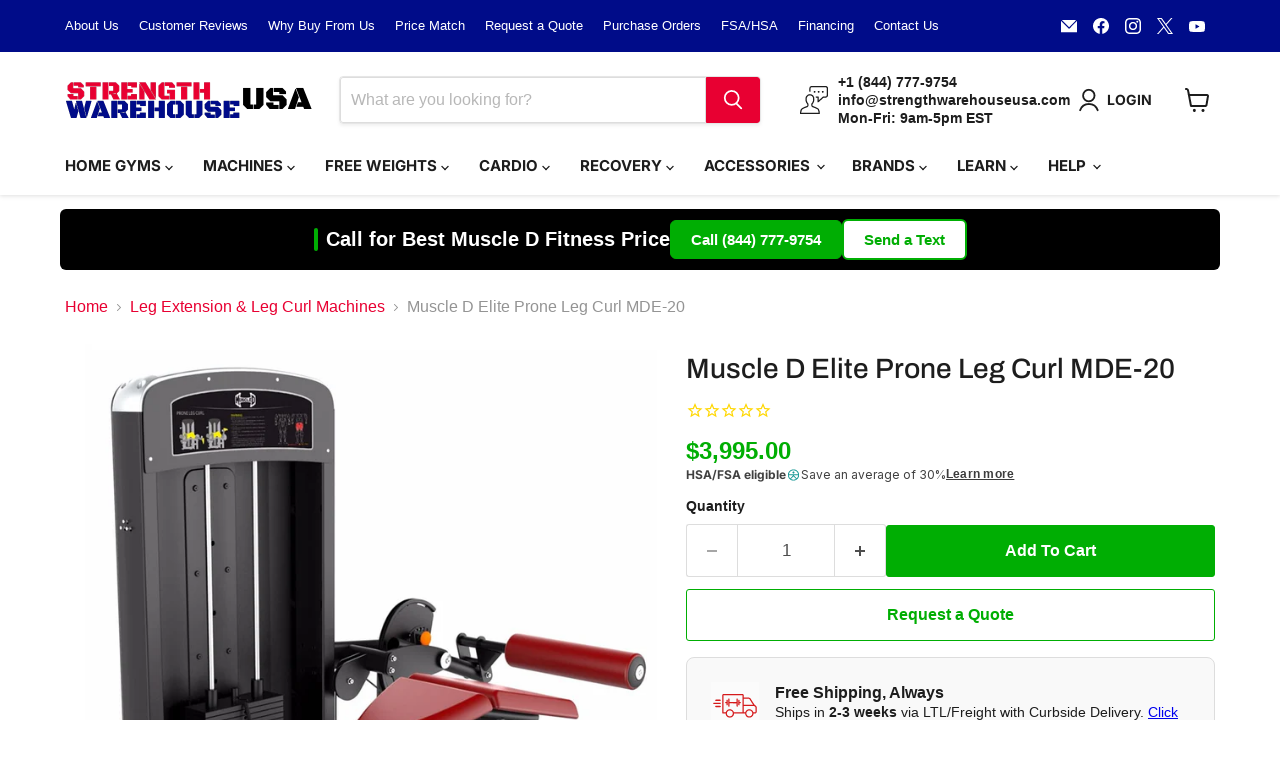

--- FILE ---
content_type: text/html; charset=utf-8
request_url: https://strengthwarehouseusa.com/products/muscle-d-mde-20-elite-prone-leg-curl
body_size: 64687
content:
<!doctype html>
<html class="no-js no-touch" lang="en">
  <head>

        <!-- Google Tag Manager -->
              <script>(function(w,d,s,l,i){w[l]=w[l]||[];w[l].push({'gtm.start':
              new Date().getTime(),event:'gtm.js'});var f=d.getElementsByTagName(s)[0],
              j=d.createElement(s),dl=l!='dataLayer'?'&l='+l:'';j.async=true;j.src=
              'https://www.googletagmanager.com/gtm.js?id='+i+dl;f.parentNode.insertBefore(j,f);
              })(window,document,'script','dataLayer','GTM-N8CCK7K');</script>
      <!-- End Google Tag Manager -->
    <meta charset="utf-8">
    <meta http-equiv="x-ua-compatible" content="IE=edge">

    <link rel="preconnect" href="https://cdn.shopify.com">
    <link rel="preconnect" href="https://fonts.shopifycdn.com">
    <link rel="preconnect" href="https://v.shopify.com">
    <link rel="preconnect" href="https://cdn.shopifycloud.com">
    <link rel="stylesheet" href="https://cdnjs.cloudflare.com/ajax/libs/font-awesome/5.15.3/css/all.min.css">

    <title>Muscle D MDE-20 Elite Prone Leg Curl — Strength Warehouse USA</title>

    
      <meta name="description" content="Order the Muscle D Fitness MDE-20 Elite Line Prone Leg Curl from Strength Warehouse USA. Free shipping in the lower 48 US. Buy online today.">
    

    
      <link rel="shortcut icon" href="//strengthwarehouseusa.com/cdn/shop/files/SWU-FAVICON_32x32.png?v=1650647000" type="image/png">
    

    
      <link rel="canonical" href="https://strengthwarehouseusa.com/products/muscle-d-mde-20-elite-prone-leg-curl" />

<!-- CUSTOM CODE -->  
  <!-- FONT AWESOME -->
        <script src="https://kit.fontawesome.com/a3898b9fb4.js" crossorigin="anonymous"></script>
  <!-- MS VALIDATE -->
        <meta name="msvalidate.01" content="9BE5182386B03EF44EAC9F3BB38B8346" />
  <!-- GOOGLE TAG MANAGER -->
        <script async src="https://www.googletagmanager.com/gtag/js?id=AW-802230615"></script>
          <script>
            window.dataLayer = window.dataLayer || [];
            function gtag(){dataLayer.push(arguments);}
            gtag('js', new Date());
      
            gtag('config', 'AW-802230615');
          </script>
      <!-- BING MANAGER -->
        <script>(function(w,d,t,r,u){var f,n,i;w[u]=w[u]||[],f=function(){var o={ti:"26012319"};o.q=w[u],w[u]=new UET(o),w[u].push("pageLoad")},n=d.createElement(t),n.src=r,n.async=1,n.onload=n.onreadystatechange=function(){var s=this.readyState;s&&s!=="loaded"&&s!=="complete"||(f(),n.onload=n.onreadystatechange=null)},i=d.getElementsByTagName(t)[0],i.parentNode.insertBefore(n,i)})(window,document,"script","//bat.bing.com/bat.js","uetq");</script>
  <!-- MICROSOFT CLARITY -->
        <script type="text/javascript">
            (function(c,l,a,r,i,t,y){
                c[a]=c[a]||function(){(c[a].q=c[a].q||[]).push(arguments)};
                t=l.createElement(r);t.async=1;t.src="https://www.clarity.ms/tag/"+i;
                y=l.getElementsByTagName(r)[0];y.parentNode.insertBefore(t,y);
            })(window, document, "clarity", "script", "e5jopnxngp");
        </script>
  <!-- GA4 CODE -->
          



<script type="text/javascript">
window.dataLayer = window.dataLayer || [];

window.appStart = function(){
  window.productPageHandle = function(){

    var productName = "Muscle D Elite Prone Leg Curl MDE-20";
    var productId = "6922027729081";
    var productPrice = "3,995.00";
    var productBrand = "Muscle D Fitness";
    var productCollection = "BFCM5";
    var productType = "Leg Curl Machine";
    var productSku = "MDE-20";
    var productVariantId = "40811517575353";
    var productVariantTitle = "Default Title";

    window.dataLayer.push({
      event: "analyzify_productDetail",
      productId: productId,
      productName: productName,
      productPrice: productPrice,
      productBrand: productBrand,
      productCategory: productCollection,
      productType: productType,
      productSku: productSku,
      productVariantId: productVariantId,
      productVariantTitle: productVariantTitle,
      currency: "USD",
    });
  };

  window.allPageHandle = function(){
    window.dataLayer.push({
      event: "ga4kit_info",
      contentGroup: "product",
      
        userType: "visitor",
      
    });
  };
  allPageHandle();
      
  
    productPageHandle();
  

}
appStart();
</script>
  <!-- NO INDEX SPECIFIC PAGES -->  
           

    

    

    

        
    
    
    
    
    
    
    
    
    
    

    
     
    

    
   
  <!-- Simprosys-->
          <script>
    
    
    
    
    var gsf_conversion_data = {page_type : 'product', event : 'view_item', data : {product_data : [{variant_id : 40811517575353, product_id : 6922027729081, name : "Muscle D Elite Prone Leg Curl MDE-20", price : "3995.00", currency : "USD", sku : "MDE-20", brand : "Muscle D Fitness", variant : "Default Title", category : "Leg Curl Machine", quantity : "0" }], total_price : "3995.00", shop_currency : "USD"}};
    
</script>
<!-- END CUSTOM CODE -->
    

    <meta name="viewport" content="width=device-width">

    
    





<meta property="og:site_name" content="Strength Warehouse USA">
<meta property="og:url" content="https://strengthwarehouseusa.com/products/muscle-d-mde-20-elite-prone-leg-curl">
<meta property="og:title" content="Muscle D Elite Prone Leg Curl MDE-20">
<meta property="og:type" content="product">
<meta property="og:description" content="Order the Muscle D Fitness MDE-20 Elite Line Prone Leg Curl from Strength Warehouse USA. Free shipping in the lower 48 US. Buy online today.">




    
    
    

    
    
    <meta
      property="og:image"
      content="https://strengthwarehouseusa.com/cdn/shop/products/MuscleDMDE-20EliteLineProneLegCurl3DView_1200x1200.jpg?v=1629729441"
    />
    <meta
      property="og:image:secure_url"
      content="https://strengthwarehouseusa.com/cdn/shop/products/MuscleDMDE-20EliteLineProneLegCurl3DView_1200x1200.jpg?v=1629729441"
    />
    <meta property="og:image:width" content="1200" />
    <meta property="og:image:height" content="1200" />
    
    
    <meta property="og:image:alt" content="Muscle D MDE-20 Elite Line Prone Leg Curl 3D View" />
  








  <meta name="twitter:site" content="@strengthwhusa">





<meta name="twitter:title" content="Muscle D MDE-20 Elite Prone Leg Curl">
<meta name="twitter:description" content="Order the Muscle D Fitness MDE-20 Elite Line Prone Leg Curl from Strength Warehouse USA. Free shipping in the lower 48 US. Buy online today.">


    
    
    
      
      
      <meta name="twitter:card" content="summary">
    
    
    <meta
      property="twitter:image"
      content="https://strengthwarehouseusa.com/cdn/shop/products/MuscleDMDE-20EliteLineProneLegCurl3DView_1200x1200_crop_center.jpg?v=1629729441"
    />
    <meta property="twitter:image:width" content="1200" />
    <meta property="twitter:image:height" content="1200" />
    
    
    <meta property="twitter:image:alt" content="Muscle D MDE-20 Elite Line Prone Leg Curl 3D View" />
  



    <link rel="preload" href="//strengthwarehouseusa.com/cdn/fonts/inter/inter_n7.02711e6b374660cfc7915d1afc1c204e633421e4.woff2" as="font" crossorigin="anonymous">
    <link rel="preload" as="style" href="//strengthwarehouseusa.com/cdn/shop/t/103/assets/theme.css?v=103642974220940079541764093112">

    <!-- pxu-sections-js start DO NOT EDIT --><script src="//strengthwarehouseusa.com/cdn/shop/t/103/assets/pxu-sections.js?v=159177611422450632261764093115" defer></script><!-- DO NOT EDIT pxu-sections-js end-->
<script>window.performance && window.performance.mark && window.performance.mark('shopify.content_for_header.start');</script><meta name="facebook-domain-verification" content="8u12686volhfih75o5mn21cf8s5m0k">
<meta name="facebook-domain-verification" content="nnpwmtiw2d4i69y0a3zi5ta4vuugl7">
<meta id="shopify-digital-wallet" name="shopify-digital-wallet" content="/21374043/digital_wallets/dialog">
<meta name="shopify-checkout-api-token" content="48e646d8423c94f87b06e437b2ffeebd">
<meta id="in-context-paypal-metadata" data-shop-id="21374043" data-venmo-supported="false" data-environment="production" data-locale="en_US" data-paypal-v4="true" data-currency="USD">
<link rel="alternate" type="application/json+oembed" href="https://strengthwarehouseusa.com/products/muscle-d-mde-20-elite-prone-leg-curl.oembed">
<script async="async" src="/checkouts/internal/preloads.js?locale=en-US"></script>
<link rel="preconnect" href="https://shop.app" crossorigin="anonymous">
<script async="async" src="https://shop.app/checkouts/internal/preloads.js?locale=en-US&shop_id=21374043" crossorigin="anonymous"></script>
<script id="apple-pay-shop-capabilities" type="application/json">{"shopId":21374043,"countryCode":"US","currencyCode":"USD","merchantCapabilities":["supports3DS"],"merchantId":"gid:\/\/shopify\/Shop\/21374043","merchantName":"Strength Warehouse USA","requiredBillingContactFields":["postalAddress","email","phone"],"requiredShippingContactFields":["postalAddress","email","phone"],"shippingType":"shipping","supportedNetworks":["visa","masterCard","amex","discover","elo","jcb"],"total":{"type":"pending","label":"Strength Warehouse USA","amount":"1.00"},"shopifyPaymentsEnabled":true,"supportsSubscriptions":true}</script>
<script id="shopify-features" type="application/json">{"accessToken":"48e646d8423c94f87b06e437b2ffeebd","betas":["rich-media-storefront-analytics"],"domain":"strengthwarehouseusa.com","predictiveSearch":true,"shopId":21374043,"locale":"en"}</script>
<script>var Shopify = Shopify || {};
Shopify.shop = "strengthwarehouseusa.myshopify.com";
Shopify.locale = "en";
Shopify.currency = {"active":"USD","rate":"1.0"};
Shopify.country = "US";
Shopify.theme = {"name":"swu-emp11-020525","id":143800795373,"schema_name":"Empire","schema_version":"11.1.1","theme_store_id":null,"role":"main"};
Shopify.theme.handle = "null";
Shopify.theme.style = {"id":null,"handle":null};
Shopify.cdnHost = "strengthwarehouseusa.com/cdn";
Shopify.routes = Shopify.routes || {};
Shopify.routes.root = "/";</script>
<script type="module">!function(o){(o.Shopify=o.Shopify||{}).modules=!0}(window);</script>
<script>!function(o){function n(){var o=[];function n(){o.push(Array.prototype.slice.apply(arguments))}return n.q=o,n}var t=o.Shopify=o.Shopify||{};t.loadFeatures=n(),t.autoloadFeatures=n()}(window);</script>
<script>
  window.ShopifyPay = window.ShopifyPay || {};
  window.ShopifyPay.apiHost = "shop.app\/pay";
  window.ShopifyPay.redirectState = null;
</script>
<script id="shop-js-analytics" type="application/json">{"pageType":"product"}</script>
<script defer="defer" async type="module" src="//strengthwarehouseusa.com/cdn/shopifycloud/shop-js/modules/v2/client.init-shop-cart-sync_BN7fPSNr.en.esm.js"></script>
<script defer="defer" async type="module" src="//strengthwarehouseusa.com/cdn/shopifycloud/shop-js/modules/v2/chunk.common_Cbph3Kss.esm.js"></script>
<script defer="defer" async type="module" src="//strengthwarehouseusa.com/cdn/shopifycloud/shop-js/modules/v2/chunk.modal_DKumMAJ1.esm.js"></script>
<script type="module">
  await import("//strengthwarehouseusa.com/cdn/shopifycloud/shop-js/modules/v2/client.init-shop-cart-sync_BN7fPSNr.en.esm.js");
await import("//strengthwarehouseusa.com/cdn/shopifycloud/shop-js/modules/v2/chunk.common_Cbph3Kss.esm.js");
await import("//strengthwarehouseusa.com/cdn/shopifycloud/shop-js/modules/v2/chunk.modal_DKumMAJ1.esm.js");

  window.Shopify.SignInWithShop?.initShopCartSync?.({"fedCMEnabled":true,"windoidEnabled":true});

</script>
<script defer="defer" async type="module" src="//strengthwarehouseusa.com/cdn/shopifycloud/shop-js/modules/v2/client.payment-terms_BxzfvcZJ.en.esm.js"></script>
<script defer="defer" async type="module" src="//strengthwarehouseusa.com/cdn/shopifycloud/shop-js/modules/v2/chunk.common_Cbph3Kss.esm.js"></script>
<script defer="defer" async type="module" src="//strengthwarehouseusa.com/cdn/shopifycloud/shop-js/modules/v2/chunk.modal_DKumMAJ1.esm.js"></script>
<script type="module">
  await import("//strengthwarehouseusa.com/cdn/shopifycloud/shop-js/modules/v2/client.payment-terms_BxzfvcZJ.en.esm.js");
await import("//strengthwarehouseusa.com/cdn/shopifycloud/shop-js/modules/v2/chunk.common_Cbph3Kss.esm.js");
await import("//strengthwarehouseusa.com/cdn/shopifycloud/shop-js/modules/v2/chunk.modal_DKumMAJ1.esm.js");

  
</script>
<script>
  window.Shopify = window.Shopify || {};
  if (!window.Shopify.featureAssets) window.Shopify.featureAssets = {};
  window.Shopify.featureAssets['shop-js'] = {"shop-cart-sync":["modules/v2/client.shop-cart-sync_CJVUk8Jm.en.esm.js","modules/v2/chunk.common_Cbph3Kss.esm.js","modules/v2/chunk.modal_DKumMAJ1.esm.js"],"init-fed-cm":["modules/v2/client.init-fed-cm_7Fvt41F4.en.esm.js","modules/v2/chunk.common_Cbph3Kss.esm.js","modules/v2/chunk.modal_DKumMAJ1.esm.js"],"init-shop-email-lookup-coordinator":["modules/v2/client.init-shop-email-lookup-coordinator_Cc088_bR.en.esm.js","modules/v2/chunk.common_Cbph3Kss.esm.js","modules/v2/chunk.modal_DKumMAJ1.esm.js"],"init-windoid":["modules/v2/client.init-windoid_hPopwJRj.en.esm.js","modules/v2/chunk.common_Cbph3Kss.esm.js","modules/v2/chunk.modal_DKumMAJ1.esm.js"],"shop-button":["modules/v2/client.shop-button_B0jaPSNF.en.esm.js","modules/v2/chunk.common_Cbph3Kss.esm.js","modules/v2/chunk.modal_DKumMAJ1.esm.js"],"shop-cash-offers":["modules/v2/client.shop-cash-offers_DPIskqss.en.esm.js","modules/v2/chunk.common_Cbph3Kss.esm.js","modules/v2/chunk.modal_DKumMAJ1.esm.js"],"shop-toast-manager":["modules/v2/client.shop-toast-manager_CK7RT69O.en.esm.js","modules/v2/chunk.common_Cbph3Kss.esm.js","modules/v2/chunk.modal_DKumMAJ1.esm.js"],"init-shop-cart-sync":["modules/v2/client.init-shop-cart-sync_BN7fPSNr.en.esm.js","modules/v2/chunk.common_Cbph3Kss.esm.js","modules/v2/chunk.modal_DKumMAJ1.esm.js"],"init-customer-accounts-sign-up":["modules/v2/client.init-customer-accounts-sign-up_CfPf4CXf.en.esm.js","modules/v2/client.shop-login-button_DeIztwXF.en.esm.js","modules/v2/chunk.common_Cbph3Kss.esm.js","modules/v2/chunk.modal_DKumMAJ1.esm.js"],"pay-button":["modules/v2/client.pay-button_CgIwFSYN.en.esm.js","modules/v2/chunk.common_Cbph3Kss.esm.js","modules/v2/chunk.modal_DKumMAJ1.esm.js"],"init-customer-accounts":["modules/v2/client.init-customer-accounts_DQ3x16JI.en.esm.js","modules/v2/client.shop-login-button_DeIztwXF.en.esm.js","modules/v2/chunk.common_Cbph3Kss.esm.js","modules/v2/chunk.modal_DKumMAJ1.esm.js"],"avatar":["modules/v2/client.avatar_BTnouDA3.en.esm.js"],"init-shop-for-new-customer-accounts":["modules/v2/client.init-shop-for-new-customer-accounts_CsZy_esa.en.esm.js","modules/v2/client.shop-login-button_DeIztwXF.en.esm.js","modules/v2/chunk.common_Cbph3Kss.esm.js","modules/v2/chunk.modal_DKumMAJ1.esm.js"],"shop-follow-button":["modules/v2/client.shop-follow-button_BRMJjgGd.en.esm.js","modules/v2/chunk.common_Cbph3Kss.esm.js","modules/v2/chunk.modal_DKumMAJ1.esm.js"],"checkout-modal":["modules/v2/client.checkout-modal_B9Drz_yf.en.esm.js","modules/v2/chunk.common_Cbph3Kss.esm.js","modules/v2/chunk.modal_DKumMAJ1.esm.js"],"shop-login-button":["modules/v2/client.shop-login-button_DeIztwXF.en.esm.js","modules/v2/chunk.common_Cbph3Kss.esm.js","modules/v2/chunk.modal_DKumMAJ1.esm.js"],"lead-capture":["modules/v2/client.lead-capture_DXYzFM3R.en.esm.js","modules/v2/chunk.common_Cbph3Kss.esm.js","modules/v2/chunk.modal_DKumMAJ1.esm.js"],"shop-login":["modules/v2/client.shop-login_CA5pJqmO.en.esm.js","modules/v2/chunk.common_Cbph3Kss.esm.js","modules/v2/chunk.modal_DKumMAJ1.esm.js"],"payment-terms":["modules/v2/client.payment-terms_BxzfvcZJ.en.esm.js","modules/v2/chunk.common_Cbph3Kss.esm.js","modules/v2/chunk.modal_DKumMAJ1.esm.js"]};
</script>
<script>(function() {
  var isLoaded = false;
  function asyncLoad() {
    if (isLoaded) return;
    isLoaded = true;
    var urls = ["https:\/\/embed.tawk.to\/widget-script\/5b3f76556d961556373d7a09\/default.js?shop=strengthwarehouseusa.myshopify.com","https:\/\/d23dclunsivw3h.cloudfront.net\/redirect-app.js?shop=strengthwarehouseusa.myshopify.com","\/\/cdn.shopify.com\/proxy\/4a248c22cf14d98faec388797d099867048c74181ca669308938b78cdbf4fe3d\/api.goaffpro.com\/loader.js?shop=strengthwarehouseusa.myshopify.com\u0026sp-cache-control=cHVibGljLCBtYXgtYWdlPTkwMA","https:\/\/id-shop.govx.com\/app\/strengthwarehouseusa.myshopify.com\/govx.js?shop=strengthwarehouseusa.myshopify.com","https:\/\/api.pp-prod-ads.ue2.breadgateway.net\/api\/shopify-plugin-backend\/messaging-app\/cart.js?shopId=6f02cb96-e11e-41f5-a831-690554bdb244\u0026shop=strengthwarehouseusa.myshopify.com","https:\/\/cdn1.stamped.io\/files\/widget.min.js?shop=strengthwarehouseusa.myshopify.com","\/\/cdn.shopify.com\/proxy\/aef433769f4758e0dce41b7b383cdc7f74a9f103ff0a81c9978f45bc27b09258\/cartinsights.herokuapp.com\/assets\/packs\/customer_id.js?shop=strengthwarehouseusa.myshopify.com\u0026sp-cache-control=cHVibGljLCBtYXgtYWdlPTkwMA","https:\/\/admin.revenuehunt.com\/embed.js?shop=strengthwarehouseusa.myshopify.com","https:\/\/d26ky332zktp97.cloudfront.net\/shops\/coXQKLp5nyMDiyaQG\/colibrius-m.js?shop=strengthwarehouseusa.myshopify.com","https:\/\/api-na1.hubapi.com\/scriptloader\/v1\/50931650.js?shop=strengthwarehouseusa.myshopify.com"];
    for (var i = 0; i < urls.length; i++) {
      var s = document.createElement('script');
      s.type = 'text/javascript';
      s.async = true;
      s.src = urls[i];
      var x = document.getElementsByTagName('script')[0];
      x.parentNode.insertBefore(s, x);
    }
  };
  if(window.attachEvent) {
    window.attachEvent('onload', asyncLoad);
  } else {
    window.addEventListener('load', asyncLoad, false);
  }
})();</script>
<script id="__st">var __st={"a":21374043,"offset":-18000,"reqid":"c15880f8-9115-4c4e-81fa-6a2c0ae7655d-1769851829","pageurl":"strengthwarehouseusa.com\/products\/muscle-d-mde-20-elite-prone-leg-curl","u":"af1c2c90c8ea","p":"product","rtyp":"product","rid":6922027729081};</script>
<script>window.ShopifyPaypalV4VisibilityTracking = true;</script>
<script id="captcha-bootstrap">!function(){'use strict';const t='contact',e='account',n='new_comment',o=[[t,t],['blogs',n],['comments',n],[t,'customer']],c=[[e,'customer_login'],[e,'guest_login'],[e,'recover_customer_password'],[e,'create_customer']],r=t=>t.map((([t,e])=>`form[action*='/${t}']:not([data-nocaptcha='true']) input[name='form_type'][value='${e}']`)).join(','),a=t=>()=>t?[...document.querySelectorAll(t)].map((t=>t.form)):[];function s(){const t=[...o],e=r(t);return a(e)}const i='password',u='form_key',d=['recaptcha-v3-token','g-recaptcha-response','h-captcha-response',i],f=()=>{try{return window.sessionStorage}catch{return}},m='__shopify_v',_=t=>t.elements[u];function p(t,e,n=!1){try{const o=window.sessionStorage,c=JSON.parse(o.getItem(e)),{data:r}=function(t){const{data:e,action:n}=t;return t[m]||n?{data:e,action:n}:{data:t,action:n}}(c);for(const[e,n]of Object.entries(r))t.elements[e]&&(t.elements[e].value=n);n&&o.removeItem(e)}catch(o){console.error('form repopulation failed',{error:o})}}const l='form_type',E='cptcha';function T(t){t.dataset[E]=!0}const w=window,h=w.document,L='Shopify',v='ce_forms',y='captcha';let A=!1;((t,e)=>{const n=(g='f06e6c50-85a8-45c8-87d0-21a2b65856fe',I='https://cdn.shopify.com/shopifycloud/storefront-forms-hcaptcha/ce_storefront_forms_captcha_hcaptcha.v1.5.2.iife.js',D={infoText:'Protected by hCaptcha',privacyText:'Privacy',termsText:'Terms'},(t,e,n)=>{const o=w[L][v],c=o.bindForm;if(c)return c(t,g,e,D).then(n);var r;o.q.push([[t,g,e,D],n]),r=I,A||(h.body.append(Object.assign(h.createElement('script'),{id:'captcha-provider',async:!0,src:r})),A=!0)});var g,I,D;w[L]=w[L]||{},w[L][v]=w[L][v]||{},w[L][v].q=[],w[L][y]=w[L][y]||{},w[L][y].protect=function(t,e){n(t,void 0,e),T(t)},Object.freeze(w[L][y]),function(t,e,n,w,h,L){const[v,y,A,g]=function(t,e,n){const i=e?o:[],u=t?c:[],d=[...i,...u],f=r(d),m=r(i),_=r(d.filter((([t,e])=>n.includes(e))));return[a(f),a(m),a(_),s()]}(w,h,L),I=t=>{const e=t.target;return e instanceof HTMLFormElement?e:e&&e.form},D=t=>v().includes(t);t.addEventListener('submit',(t=>{const e=I(t);if(!e)return;const n=D(e)&&!e.dataset.hcaptchaBound&&!e.dataset.recaptchaBound,o=_(e),c=g().includes(e)&&(!o||!o.value);(n||c)&&t.preventDefault(),c&&!n&&(function(t){try{if(!f())return;!function(t){const e=f();if(!e)return;const n=_(t);if(!n)return;const o=n.value;o&&e.removeItem(o)}(t);const e=Array.from(Array(32),(()=>Math.random().toString(36)[2])).join('');!function(t,e){_(t)||t.append(Object.assign(document.createElement('input'),{type:'hidden',name:u})),t.elements[u].value=e}(t,e),function(t,e){const n=f();if(!n)return;const o=[...t.querySelectorAll(`input[type='${i}']`)].map((({name:t})=>t)),c=[...d,...o],r={};for(const[a,s]of new FormData(t).entries())c.includes(a)||(r[a]=s);n.setItem(e,JSON.stringify({[m]:1,action:t.action,data:r}))}(t,e)}catch(e){console.error('failed to persist form',e)}}(e),e.submit())}));const S=(t,e)=>{t&&!t.dataset[E]&&(n(t,e.some((e=>e===t))),T(t))};for(const o of['focusin','change'])t.addEventListener(o,(t=>{const e=I(t);D(e)&&S(e,y())}));const B=e.get('form_key'),M=e.get(l),P=B&&M;t.addEventListener('DOMContentLoaded',(()=>{const t=y();if(P)for(const e of t)e.elements[l].value===M&&p(e,B);[...new Set([...A(),...v().filter((t=>'true'===t.dataset.shopifyCaptcha))])].forEach((e=>S(e,t)))}))}(h,new URLSearchParams(w.location.search),n,t,e,['guest_login'])})(!0,!0)}();</script>
<script integrity="sha256-4kQ18oKyAcykRKYeNunJcIwy7WH5gtpwJnB7kiuLZ1E=" data-source-attribution="shopify.loadfeatures" defer="defer" src="//strengthwarehouseusa.com/cdn/shopifycloud/storefront/assets/storefront/load_feature-a0a9edcb.js" crossorigin="anonymous"></script>
<script crossorigin="anonymous" defer="defer" src="//strengthwarehouseusa.com/cdn/shopifycloud/storefront/assets/shopify_pay/storefront-65b4c6d7.js?v=20250812"></script>
<script data-source-attribution="shopify.dynamic_checkout.dynamic.init">var Shopify=Shopify||{};Shopify.PaymentButton=Shopify.PaymentButton||{isStorefrontPortableWallets:!0,init:function(){window.Shopify.PaymentButton.init=function(){};var t=document.createElement("script");t.src="https://strengthwarehouseusa.com/cdn/shopifycloud/portable-wallets/latest/portable-wallets.en.js",t.type="module",document.head.appendChild(t)}};
</script>
<script data-source-attribution="shopify.dynamic_checkout.buyer_consent">
  function portableWalletsHideBuyerConsent(e){var t=document.getElementById("shopify-buyer-consent"),n=document.getElementById("shopify-subscription-policy-button");t&&n&&(t.classList.add("hidden"),t.setAttribute("aria-hidden","true"),n.removeEventListener("click",e))}function portableWalletsShowBuyerConsent(e){var t=document.getElementById("shopify-buyer-consent"),n=document.getElementById("shopify-subscription-policy-button");t&&n&&(t.classList.remove("hidden"),t.removeAttribute("aria-hidden"),n.addEventListener("click",e))}window.Shopify?.PaymentButton&&(window.Shopify.PaymentButton.hideBuyerConsent=portableWalletsHideBuyerConsent,window.Shopify.PaymentButton.showBuyerConsent=portableWalletsShowBuyerConsent);
</script>
<script data-source-attribution="shopify.dynamic_checkout.cart.bootstrap">document.addEventListener("DOMContentLoaded",(function(){function t(){return document.querySelector("shopify-accelerated-checkout-cart, shopify-accelerated-checkout")}if(t())Shopify.PaymentButton.init();else{new MutationObserver((function(e,n){t()&&(Shopify.PaymentButton.init(),n.disconnect())})).observe(document.body,{childList:!0,subtree:!0})}}));
</script>
<link id="shopify-accelerated-checkout-styles" rel="stylesheet" media="screen" href="https://strengthwarehouseusa.com/cdn/shopifycloud/portable-wallets/latest/accelerated-checkout-backwards-compat.css" crossorigin="anonymous">
<style id="shopify-accelerated-checkout-cart">
        #shopify-buyer-consent {
  margin-top: 1em;
  display: inline-block;
  width: 100%;
}

#shopify-buyer-consent.hidden {
  display: none;
}

#shopify-subscription-policy-button {
  background: none;
  border: none;
  padding: 0;
  text-decoration: underline;
  font-size: inherit;
  cursor: pointer;
}

#shopify-subscription-policy-button::before {
  box-shadow: none;
}

      </style>

<script>window.performance && window.performance.mark && window.performance.mark('shopify.content_for_header.end');</script>

    <link href="//strengthwarehouseusa.com/cdn/shop/t/103/assets/theme.css?v=103642974220940079541764093112" rel="stylesheet" type="text/css" media="all" />

    

    
    <script>
      window.Theme = window.Theme || {};
      window.Theme.version = '11.1.1';
      window.Theme.name = 'Empire';
      window.Theme.routes = {
        "root_url": "/",
        "account_url": "/account",
        "account_login_url": "https://strengthwarehouseusa.com/customer_authentication/redirect?locale=en&region_country=US",
        "account_logout_url": "/account/logout",
        "account_register_url": "https://shopify.com/21374043/account?locale=en",
        "account_addresses_url": "/account/addresses",
        "collections_url": "/collections",
        "all_products_collection_url": "/collections/all",
        "search_url": "/search",
        "predictive_search_url": "/search/suggest",
        "cart_url": "/cart",
        "cart_add_url": "/cart/add",
        "cart_change_url": "/cart/change",
        "cart_clear_url": "/cart/clear",
        "product_recommendations_url": "/recommendations/products",
      };
    </script>
    

  <!-- pxu-sections-css start DO NOT EDIT --><link href="//strengthwarehouseusa.com/cdn/shop/t/103/assets/pxu-sections.css?v=62363991672520154551764093112" rel="stylesheet" type="text/css" media="all" /><!-- DO NOT EDIT pxu-sections-css end-->


  
<!-- BEGIN MerchantWidget Code -->
<script id='merchantWidgetScript'
        src="https://www.gstatic.com/shopping/merchant/merchantwidget.js"
        defer>
</script>
<script type="text/javascript">
  merchantWidgetScript.addEventListener('load', function () {
    merchantwidget.start({
     position: 'LEFT_BOTTOM'
   });
  });
</script>
<!-- END MerchantWidget Code -->
<!-- BEGIN app block: shopify://apps/simprosys-google-shopping-feed/blocks/core_settings_block/1f0b859e-9fa6-4007-97e8-4513aff5ff3b --><!-- BEGIN: GSF App Core Tags & Scripts by Simprosys Google Shopping Feed -->









<!-- END: GSF App Core Tags & Scripts by Simprosys Google Shopping Feed -->
<!-- END app block --><!-- BEGIN app block: shopify://apps/tableai-comparision-tables/blocks/table-plus/eb7fe4f4-c9e1-45af-b5da-37320d82f617 -->


<script src="https://cdn.shopify.com/extensions/876741e0-e76b-4d4f-8466-9c0bc6b7a3f7/tableai-comparision-tables-23/assets/extension.js" defer></script>






  <!-- END app block --><!-- BEGIN app block: shopify://apps/frequently-bought/blocks/app-embed-block/b1a8cbea-c844-4842-9529-7c62dbab1b1f --><script>
    window.codeblackbelt = window.codeblackbelt || {};
    window.codeblackbelt.shop = window.codeblackbelt.shop || 'strengthwarehouseusa.myshopify.com';
    
        window.codeblackbelt.productId = 6922027729081;</script><script src="//cdn.codeblackbelt.com/widgets/frequently-bought-together/main.min.js?version=2026013104-0500" async></script>
 <!-- END app block --><!-- BEGIN app block: shopify://apps/image-sitemap/blocks/google-verify/7f21250b-d915-4143-91b8-090f195e7204 --><!-- Image Sitemap verify --><meta name="google-site-verification" content="3mBfghymHDk3mrRiW6pf-7HwiyzY2k-iyQoQJ_2Yrqw">

<!-- END app block --><!-- BEGIN app block: shopify://apps/klaviyo-email-marketing-sms/blocks/klaviyo-onsite-embed/2632fe16-c075-4321-a88b-50b567f42507 -->












  <script async src="https://static.klaviyo.com/onsite/js/P6PgZ4/klaviyo.js?company_id=P6PgZ4"></script>
  <script>!function(){if(!window.klaviyo){window._klOnsite=window._klOnsite||[];try{window.klaviyo=new Proxy({},{get:function(n,i){return"push"===i?function(){var n;(n=window._klOnsite).push.apply(n,arguments)}:function(){for(var n=arguments.length,o=new Array(n),w=0;w<n;w++)o[w]=arguments[w];var t="function"==typeof o[o.length-1]?o.pop():void 0,e=new Promise((function(n){window._klOnsite.push([i].concat(o,[function(i){t&&t(i),n(i)}]))}));return e}}})}catch(n){window.klaviyo=window.klaviyo||[],window.klaviyo.push=function(){var n;(n=window._klOnsite).push.apply(n,arguments)}}}}();</script>

  
    <script id="viewed_product">
      if (item == null) {
        var _learnq = _learnq || [];

        var MetafieldReviews = null
        var MetafieldYotpoRating = null
        var MetafieldYotpoCount = null
        var MetafieldLooxRating = null
        var MetafieldLooxCount = null
        var okendoProduct = null
        var okendoProductReviewCount = null
        var okendoProductReviewAverageValue = null
        try {
          // The following fields are used for Customer Hub recently viewed in order to add reviews.
          // This information is not part of __kla_viewed. Instead, it is part of __kla_viewed_reviewed_items
          MetafieldReviews = {};
          MetafieldYotpoRating = null
          MetafieldYotpoCount = null
          MetafieldLooxRating = null
          MetafieldLooxCount = null

          okendoProduct = null
          // If the okendo metafield is not legacy, it will error, which then requires the new json formatted data
          if (okendoProduct && 'error' in okendoProduct) {
            okendoProduct = null
          }
          okendoProductReviewCount = okendoProduct ? okendoProduct.reviewCount : null
          okendoProductReviewAverageValue = okendoProduct ? okendoProduct.reviewAverageValue : null
        } catch (error) {
          console.error('Error in Klaviyo onsite reviews tracking:', error);
        }

        var item = {
          Name: "Muscle D Elite Prone Leg Curl MDE-20",
          ProductID: 6922027729081,
          Categories: ["BFCM5","Black Friday Deals on Gym Equipment","Commercial Gym Equipment","Home Gym Equipment","Leg Extension \u0026 Leg Curl Machines","Leg Machines","Muscle D Elite Selectorized","Muscle D Fitness","Selectorized Gym Equipment","Weight Machines"],
          ImageURL: "https://strengthwarehouseusa.com/cdn/shop/products/MuscleDMDE-20EliteLineProneLegCurl3DView_grande.jpg?v=1629729441",
          URL: "https://strengthwarehouseusa.com/products/muscle-d-mde-20-elite-prone-leg-curl",
          Brand: "Muscle D Fitness",
          Price: "$3,995.00",
          Value: "3,995.00",
          CompareAtPrice: "$0.00"
        };
        _learnq.push(['track', 'Viewed Product', item]);
        _learnq.push(['trackViewedItem', {
          Title: item.Name,
          ItemId: item.ProductID,
          Categories: item.Categories,
          ImageUrl: item.ImageURL,
          Url: item.URL,
          Metadata: {
            Brand: item.Brand,
            Price: item.Price,
            Value: item.Value,
            CompareAtPrice: item.CompareAtPrice
          },
          metafields:{
            reviews: MetafieldReviews,
            yotpo:{
              rating: MetafieldYotpoRating,
              count: MetafieldYotpoCount,
            },
            loox:{
              rating: MetafieldLooxRating,
              count: MetafieldLooxCount,
            },
            okendo: {
              rating: okendoProductReviewAverageValue,
              count: okendoProductReviewCount,
            }
          }
        }]);
      }
    </script>
  




  <script>
    window.klaviyoReviewsProductDesignMode = false
  </script>







<!-- END app block --><!-- BEGIN app block: shopify://apps/bm-country-blocker-ip-blocker/blocks/boostmark-blocker/bf9db4b9-be4b-45e1-8127-bbcc07d93e7e -->

  <script src="https://cdn.shopify.com/extensions/019b300f-1323-7b7a-bda2-a589132c3189/boostymark-regionblock-71/assets/blocker.js?v=4&shop=strengthwarehouseusa.myshopify.com" async></script>
  <script src="https://cdn.shopify.com/extensions/019b300f-1323-7b7a-bda2-a589132c3189/boostymark-regionblock-71/assets/jk4ukh.js?c=6&shop=strengthwarehouseusa.myshopify.com" async></script>

  
    <script async>
      function _0x3f8f(_0x223ce8,_0x21bbeb){var _0x6fb9ec=_0x6fb9();return _0x3f8f=function(_0x3f8f82,_0x5dbe6e){_0x3f8f82=_0x3f8f82-0x191;var _0x51bf69=_0x6fb9ec[_0x3f8f82];return _0x51bf69;},_0x3f8f(_0x223ce8,_0x21bbeb);}(function(_0x4724fe,_0xeb51bb){var _0x47dea2=_0x3f8f,_0x141c8b=_0x4724fe();while(!![]){try{var _0x4a9abe=parseInt(_0x47dea2(0x1af))/0x1*(-parseInt(_0x47dea2(0x1aa))/0x2)+-parseInt(_0x47dea2(0x1a7))/0x3*(parseInt(_0x47dea2(0x192))/0x4)+parseInt(_0x47dea2(0x1a3))/0x5*(parseInt(_0x47dea2(0x1a6))/0x6)+-parseInt(_0x47dea2(0x19d))/0x7*(-parseInt(_0x47dea2(0x191))/0x8)+-parseInt(_0x47dea2(0x1a4))/0x9*(parseInt(_0x47dea2(0x196))/0xa)+-parseInt(_0x47dea2(0x1a0))/0xb+parseInt(_0x47dea2(0x198))/0xc;if(_0x4a9abe===_0xeb51bb)break;else _0x141c8b['push'](_0x141c8b['shift']());}catch(_0x5bdae7){_0x141c8b['push'](_0x141c8b['shift']());}}}(_0x6fb9,0x2b917),function e(){var _0x379294=_0x3f8f;window[_0x379294(0x19f)]=![];var _0x59af3b=new MutationObserver(function(_0x10185c){var _0x39bea0=_0x379294;_0x10185c[_0x39bea0(0x19b)](function(_0x486a2e){var _0x1ea3a0=_0x39bea0;_0x486a2e['addedNodes'][_0x1ea3a0(0x19b)](function(_0x1880c1){var _0x37d441=_0x1ea3a0;if(_0x1880c1[_0x37d441(0x193)]===_0x37d441(0x19c)&&window[_0x37d441(0x19f)]==![]){var _0x64f391=_0x1880c1['textContent']||_0x1880c1[_0x37d441(0x19e)];_0x64f391[_0x37d441(0x1ad)](_0x37d441(0x1ab))&&(window[_0x37d441(0x19f)]=!![],window['_bm_blocked_script']=_0x64f391,_0x1880c1[_0x37d441(0x194)][_0x37d441(0x1a2)](_0x1880c1),_0x59af3b[_0x37d441(0x195)]());}});});});_0x59af3b[_0x379294(0x1a9)](document[_0x379294(0x1a5)],{'childList':!![],'subtree':!![]}),setTimeout(()=>{var _0x43bd71=_0x379294;if(!window[_0x43bd71(0x1ae)]&&window['_bm_blocked']){var _0x4f89e0=document[_0x43bd71(0x1a8)](_0x43bd71(0x19a));_0x4f89e0[_0x43bd71(0x1ac)]=_0x43bd71(0x197),_0x4f89e0[_0x43bd71(0x1a1)]=window['_bm_blocked_script'],document[_0x43bd71(0x199)]['appendChild'](_0x4f89e0);}},0x2ee0);}());function _0x6fb9(){var _0x432d5b=['head','script','forEach','SCRIPT','7fPmGqS','src','_bm_blocked','1276902CZtaAd','textContent','removeChild','5xRSprd','513qTrjgw','documentElement','1459980yoQzSv','6QRCLrj','createElement','observe','33750bDyRAA','var\x20customDocumentWrite\x20=\x20function(content)','className','includes','bmExtension','11ecERGS','2776368sDqaNF','444776RGnQWH','nodeName','parentNode','disconnect','25720cFqzCY','analytics','3105336gpytKO'];_0x6fb9=function(){return _0x432d5b;};return _0x6fb9();}
    </script>
  

  

  
    <script async>
      !function(){var t;new MutationObserver(function(t,e){if(document.body&&(e.disconnect(),!window.bmExtension)){let i=document.createElement('div');i.id='bm-preload-mask',i.style.cssText='position: fixed !important; top: 0 !important; left: 0 !important; width: 100% !important; height: 100% !important; background-color: white !important; z-index: 2147483647 !important; display: block !important;',document.body.appendChild(i),setTimeout(function(){i.parentNode&&i.parentNode.removeChild(i);},1e4);}}).observe(document.documentElement,{childList:!0,subtree:!0});}();
    </script>
  

  

  













<!-- END app block --><!-- BEGIN app block: shopify://apps/microsoft-clarity/blocks/clarity_js/31c3d126-8116-4b4a-8ba1-baeda7c4aeea -->


<!-- END app block --><!-- BEGIN app block: shopify://apps/littledata-the-data-layer/blocks/LittledataLayer/45a35ed8-a2b2-46c3-84fa-6f58497c5345 -->
    <script type="application/javascript">
      try {
        window.LittledataLayer = {
          ...({"betaTester":false,"productListLinksHaveImages":false,"productListLinksHavePrices":false,"debug":false,"hideBranding":false,"sendNoteAttributes":true,"ecommerce":{"impressions":[]},"version":"v11.0.1","transactionWatcherURL":"https://transactions.littledata.io","referralExclusion":"/(paypal|visa|MasterCard|clicksafe|arcot\\.com|geschuetzteinkaufen|checkout\\.shopify\\.com|checkout\\.rechargeapps\\.com|portal\\.afterpay\\.com|payfort)/","hasCustomPixel":false,"googleAnalytics4":{"disabledRecurring":false,"disabledEvents":[],"doNotTrackReplaceState":false,"productIdentifier":"PRODUCT_ID","uniqueIdentifierForOrders":"orderName","ordersFilteredBySourceName":[],"cookieUpdate":false,"googleSignals":false,"extraLinkerDomains":[],"usePageTypeForListName":false,"attributionBoost":true,"recurringAttributionBoost":false,"measurementId":"G-LQPQLNRM8J"},"facebook":{"disabledRecurring":false,"disabledEvents":[],"doNotTrackReplaceState":false,"productIdentifier":"PRODUCT_ID","uniqueIdentifierForOrders":"orderId","ordersFilteredBySourceName":[],"pixelId":"883195151865530"},"klaviyo":{"enabled":true},"googleAds":{"disabledRecurring":false,"disabledEvents":[],"doNotTrackReplaceState":false,"productIdentifier":"PRODUCT_ID","uniqueIdentifierForOrders":"orderName","ordersFilteredBySourceName":[],"conversionTag":"AW-802230615"}}),
          country: "US",
          language: "en",
          market: {
            id: 92963053,
            handle: "us"
          }
        }
        
      } catch {}

      
      console.log(`%cThis store uses Littledata 🚀 to automate its Google Analytics, Facebook, Google Ads setup and make better, data-driven decisions. Learn more at https://apps.shopify.com/littledata`,'color: #088f87;',);
      
    </script>
    
        <script async type="text/javascript" src="https://cdn.shopify.com/extensions/019bfa23-ee8c-71dc-8c4c-64c36ff85c67/littledata-shopify-tracker-119/assets/colibrius-g.js"></script>
    
    
        <script async type="text/javascript" src="https://cdn.shopify.com/extensions/019bfa23-ee8c-71dc-8c4c-64c36ff85c67/littledata-shopify-tracker-119/assets/colibrius-aw.js"></script>
    
    
    
        <script async type="text/javascript" src="https://cdn.shopify.com/extensions/019bfa23-ee8c-71dc-8c4c-64c36ff85c67/littledata-shopify-tracker-119/assets/colibrius-f.js"></script>
    
    
    
    
        <script async type="text/javascript" src="https://cdn.shopify.com/extensions/019bfa23-ee8c-71dc-8c4c-64c36ff85c67/littledata-shopify-tracker-119/assets/colibrius-ld.js"></script>
    
    


<!-- END app block --><script src="https://cdn.shopify.com/extensions/01999cbe-c341-7875-9374-3e1d108cfd00/awesomemotive-optinmonster-shopify-app-6/assets/app-embed.ext.js" type="text/javascript" defer="defer"></script>
<link href="https://cdn.shopify.com/extensions/876741e0-e76b-4d4f-8466-9c0bc6b7a3f7/tableai-comparision-tables-23/assets/table-plus.css" rel="stylesheet" type="text/css" media="all">
<script src="https://cdn.shopify.com/extensions/019c0f0d-335d-746a-9f01-9f7ed61510b6/lb-upsell-233/assets/lb-selleasy.js" type="text/javascript" defer="defer"></script>
<link href="https://monorail-edge.shopifysvc.com" rel="dns-prefetch">
<script>(function(){if ("sendBeacon" in navigator && "performance" in window) {try {var session_token_from_headers = performance.getEntriesByType('navigation')[0].serverTiming.find(x => x.name == '_s').description;} catch {var session_token_from_headers = undefined;}var session_cookie_matches = document.cookie.match(/_shopify_s=([^;]*)/);var session_token_from_cookie = session_cookie_matches && session_cookie_matches.length === 2 ? session_cookie_matches[1] : "";var session_token = session_token_from_headers || session_token_from_cookie || "";function handle_abandonment_event(e) {var entries = performance.getEntries().filter(function(entry) {return /monorail-edge.shopifysvc.com/.test(entry.name);});if (!window.abandonment_tracked && entries.length === 0) {window.abandonment_tracked = true;var currentMs = Date.now();var navigation_start = performance.timing.navigationStart;var payload = {shop_id: 21374043,url: window.location.href,navigation_start,duration: currentMs - navigation_start,session_token,page_type: "product"};window.navigator.sendBeacon("https://monorail-edge.shopifysvc.com/v1/produce", JSON.stringify({schema_id: "online_store_buyer_site_abandonment/1.1",payload: payload,metadata: {event_created_at_ms: currentMs,event_sent_at_ms: currentMs}}));}}window.addEventListener('pagehide', handle_abandonment_event);}}());</script>
<script id="web-pixels-manager-setup">(function e(e,d,r,n,o){if(void 0===o&&(o={}),!Boolean(null===(a=null===(i=window.Shopify)||void 0===i?void 0:i.analytics)||void 0===a?void 0:a.replayQueue)){var i,a;window.Shopify=window.Shopify||{};var t=window.Shopify;t.analytics=t.analytics||{};var s=t.analytics;s.replayQueue=[],s.publish=function(e,d,r){return s.replayQueue.push([e,d,r]),!0};try{self.performance.mark("wpm:start")}catch(e){}var l=function(){var e={modern:/Edge?\/(1{2}[4-9]|1[2-9]\d|[2-9]\d{2}|\d{4,})\.\d+(\.\d+|)|Firefox\/(1{2}[4-9]|1[2-9]\d|[2-9]\d{2}|\d{4,})\.\d+(\.\d+|)|Chrom(ium|e)\/(9{2}|\d{3,})\.\d+(\.\d+|)|(Maci|X1{2}).+ Version\/(15\.\d+|(1[6-9]|[2-9]\d|\d{3,})\.\d+)([,.]\d+|)( \(\w+\)|)( Mobile\/\w+|) Safari\/|Chrome.+OPR\/(9{2}|\d{3,})\.\d+\.\d+|(CPU[ +]OS|iPhone[ +]OS|CPU[ +]iPhone|CPU IPhone OS|CPU iPad OS)[ +]+(15[._]\d+|(1[6-9]|[2-9]\d|\d{3,})[._]\d+)([._]\d+|)|Android:?[ /-](13[3-9]|1[4-9]\d|[2-9]\d{2}|\d{4,})(\.\d+|)(\.\d+|)|Android.+Firefox\/(13[5-9]|1[4-9]\d|[2-9]\d{2}|\d{4,})\.\d+(\.\d+|)|Android.+Chrom(ium|e)\/(13[3-9]|1[4-9]\d|[2-9]\d{2}|\d{4,})\.\d+(\.\d+|)|SamsungBrowser\/([2-9]\d|\d{3,})\.\d+/,legacy:/Edge?\/(1[6-9]|[2-9]\d|\d{3,})\.\d+(\.\d+|)|Firefox\/(5[4-9]|[6-9]\d|\d{3,})\.\d+(\.\d+|)|Chrom(ium|e)\/(5[1-9]|[6-9]\d|\d{3,})\.\d+(\.\d+|)([\d.]+$|.*Safari\/(?![\d.]+ Edge\/[\d.]+$))|(Maci|X1{2}).+ Version\/(10\.\d+|(1[1-9]|[2-9]\d|\d{3,})\.\d+)([,.]\d+|)( \(\w+\)|)( Mobile\/\w+|) Safari\/|Chrome.+OPR\/(3[89]|[4-9]\d|\d{3,})\.\d+\.\d+|(CPU[ +]OS|iPhone[ +]OS|CPU[ +]iPhone|CPU IPhone OS|CPU iPad OS)[ +]+(10[._]\d+|(1[1-9]|[2-9]\d|\d{3,})[._]\d+)([._]\d+|)|Android:?[ /-](13[3-9]|1[4-9]\d|[2-9]\d{2}|\d{4,})(\.\d+|)(\.\d+|)|Mobile Safari.+OPR\/([89]\d|\d{3,})\.\d+\.\d+|Android.+Firefox\/(13[5-9]|1[4-9]\d|[2-9]\d{2}|\d{4,})\.\d+(\.\d+|)|Android.+Chrom(ium|e)\/(13[3-9]|1[4-9]\d|[2-9]\d{2}|\d{4,})\.\d+(\.\d+|)|Android.+(UC? ?Browser|UCWEB|U3)[ /]?(15\.([5-9]|\d{2,})|(1[6-9]|[2-9]\d|\d{3,})\.\d+)\.\d+|SamsungBrowser\/(5\.\d+|([6-9]|\d{2,})\.\d+)|Android.+MQ{2}Browser\/(14(\.(9|\d{2,})|)|(1[5-9]|[2-9]\d|\d{3,})(\.\d+|))(\.\d+|)|K[Aa][Ii]OS\/(3\.\d+|([4-9]|\d{2,})\.\d+)(\.\d+|)/},d=e.modern,r=e.legacy,n=navigator.userAgent;return n.match(d)?"modern":n.match(r)?"legacy":"unknown"}(),u="modern"===l?"modern":"legacy",c=(null!=n?n:{modern:"",legacy:""})[u],f=function(e){return[e.baseUrl,"/wpm","/b",e.hashVersion,"modern"===e.buildTarget?"m":"l",".js"].join("")}({baseUrl:d,hashVersion:r,buildTarget:u}),m=function(e){var d=e.version,r=e.bundleTarget,n=e.surface,o=e.pageUrl,i=e.monorailEndpoint;return{emit:function(e){var a=e.status,t=e.errorMsg,s=(new Date).getTime(),l=JSON.stringify({metadata:{event_sent_at_ms:s},events:[{schema_id:"web_pixels_manager_load/3.1",payload:{version:d,bundle_target:r,page_url:o,status:a,surface:n,error_msg:t},metadata:{event_created_at_ms:s}}]});if(!i)return console&&console.warn&&console.warn("[Web Pixels Manager] No Monorail endpoint provided, skipping logging."),!1;try{return self.navigator.sendBeacon.bind(self.navigator)(i,l)}catch(e){}var u=new XMLHttpRequest;try{return u.open("POST",i,!0),u.setRequestHeader("Content-Type","text/plain"),u.send(l),!0}catch(e){return console&&console.warn&&console.warn("[Web Pixels Manager] Got an unhandled error while logging to Monorail."),!1}}}}({version:r,bundleTarget:l,surface:e.surface,pageUrl:self.location.href,monorailEndpoint:e.monorailEndpoint});try{o.browserTarget=l,function(e){var d=e.src,r=e.async,n=void 0===r||r,o=e.onload,i=e.onerror,a=e.sri,t=e.scriptDataAttributes,s=void 0===t?{}:t,l=document.createElement("script"),u=document.querySelector("head"),c=document.querySelector("body");if(l.async=n,l.src=d,a&&(l.integrity=a,l.crossOrigin="anonymous"),s)for(var f in s)if(Object.prototype.hasOwnProperty.call(s,f))try{l.dataset[f]=s[f]}catch(e){}if(o&&l.addEventListener("load",o),i&&l.addEventListener("error",i),u)u.appendChild(l);else{if(!c)throw new Error("Did not find a head or body element to append the script");c.appendChild(l)}}({src:f,async:!0,onload:function(){if(!function(){var e,d;return Boolean(null===(d=null===(e=window.Shopify)||void 0===e?void 0:e.analytics)||void 0===d?void 0:d.initialized)}()){var d=window.webPixelsManager.init(e)||void 0;if(d){var r=window.Shopify.analytics;r.replayQueue.forEach((function(e){var r=e[0],n=e[1],o=e[2];d.publishCustomEvent(r,n,o)})),r.replayQueue=[],r.publish=d.publishCustomEvent,r.visitor=d.visitor,r.initialized=!0}}},onerror:function(){return m.emit({status:"failed",errorMsg:"".concat(f," has failed to load")})},sri:function(e){var d=/^sha384-[A-Za-z0-9+/=]+$/;return"string"==typeof e&&d.test(e)}(c)?c:"",scriptDataAttributes:o}),m.emit({status:"loading"})}catch(e){m.emit({status:"failed",errorMsg:(null==e?void 0:e.message)||"Unknown error"})}}})({shopId: 21374043,storefrontBaseUrl: "https://strengthwarehouseusa.com",extensionsBaseUrl: "https://extensions.shopifycdn.com/cdn/shopifycloud/web-pixels-manager",monorailEndpoint: "https://monorail-edge.shopifysvc.com/unstable/produce_batch",surface: "storefront-renderer",enabledBetaFlags: ["2dca8a86"],webPixelsConfigList: [{"id":"1829896429","configuration":"{\"accountID\":\"strengthwarehouseusa\"}","eventPayloadVersion":"v1","runtimeContext":"STRICT","scriptVersion":"1d4c781273105676f6b02a329648437f","type":"APP","apiClientId":32196493313,"privacyPurposes":["ANALYTICS","MARKETING","SALE_OF_DATA"],"dataSharingAdjustments":{"protectedCustomerApprovalScopes":["read_customer_address","read_customer_email","read_customer_name","read_customer_personal_data","read_customer_phone"]}},{"id":"1740177645","configuration":"{\"account_ID\":\"17229\",\"google_analytics_tracking_tag\":\"1\",\"measurement_id\":\"2\",\"api_secret\":\"3\",\"shop_settings\":\"{\\\"custom_pixel_script\\\":\\\"https:\\\\\\\/\\\\\\\/storage.googleapis.com\\\\\\\/gsf-scripts\\\\\\\/custom-pixels\\\\\\\/strengthwarehouseusa.js\\\"}\"}","eventPayloadVersion":"v1","runtimeContext":"LAX","scriptVersion":"c6b888297782ed4a1cba19cda43d6625","type":"APP","apiClientId":1558137,"privacyPurposes":[],"dataSharingAdjustments":{"protectedCustomerApprovalScopes":["read_customer_address","read_customer_email","read_customer_name","read_customer_personal_data","read_customer_phone"]}},{"id":"1418068205","configuration":"{\"accountID\":\"P6PgZ4\",\"webPixelConfig\":\"eyJlbmFibGVBZGRlZFRvQ2FydEV2ZW50cyI6IHRydWV9\"}","eventPayloadVersion":"v1","runtimeContext":"STRICT","scriptVersion":"524f6c1ee37bacdca7657a665bdca589","type":"APP","apiClientId":123074,"privacyPurposes":["ANALYTICS","MARKETING"],"dataSharingAdjustments":{"protectedCustomerApprovalScopes":["read_customer_address","read_customer_email","read_customer_name","read_customer_personal_data","read_customer_phone"]}},{"id":"1189970157","configuration":"{\"projectId\":\"e5jopnxngp\"}","eventPayloadVersion":"v1","runtimeContext":"STRICT","scriptVersion":"cf1781658ed156031118fc4bbc2ed159","type":"APP","apiClientId":240074326017,"privacyPurposes":[],"capabilities":["advanced_dom_events"],"dataSharingAdjustments":{"protectedCustomerApprovalScopes":["read_customer_personal_data"]}},{"id":"1120927981","configuration":"{\"shopId\":\"coXQKLp5nyMDiyaQG\",\"env\":\"production\"}","eventPayloadVersion":"v1","runtimeContext":"STRICT","scriptVersion":"182d40b472ceceab1226a1312ff77c52","type":"APP","apiClientId":1464241,"privacyPurposes":["ANALYTICS"],"dataSharingAdjustments":{"protectedCustomerApprovalScopes":["read_customer_address","read_customer_email","read_customer_name","read_customer_personal_data","read_customer_phone"]}},{"id":"1082786029","configuration":"{\"accountID\":\"selleasy-metrics-track\"}","eventPayloadVersion":"v1","runtimeContext":"STRICT","scriptVersion":"5aac1f99a8ca74af74cea751ede503d2","type":"APP","apiClientId":5519923,"privacyPurposes":[],"dataSharingAdjustments":{"protectedCustomerApprovalScopes":["read_customer_email","read_customer_name","read_customer_personal_data"]}},{"id":"665616621","configuration":"{\"shop\":\"strengthwarehouseusa.myshopify.com\",\"cookie_duration\":\"864000\"}","eventPayloadVersion":"v1","runtimeContext":"STRICT","scriptVersion":"a2e7513c3708f34b1f617d7ce88f9697","type":"APP","apiClientId":2744533,"privacyPurposes":["ANALYTICS","MARKETING"],"dataSharingAdjustments":{"protectedCustomerApprovalScopes":["read_customer_address","read_customer_email","read_customer_name","read_customer_personal_data","read_customer_phone"]}},{"id":"516489453","configuration":"{\"config\":\"{\\\"google_tag_ids\\\":[\\\"AW-802230615\\\"],\\\"gtag_events\\\":[{\\\"type\\\":\\\"begin_checkout\\\",\\\"action_label\\\":\\\"AW-802230615\\\/gK85COTNvqYaENeixP4C\\\"},{\\\"type\\\":\\\"search\\\",\\\"action_label\\\":\\\"AW-802230615\\\/i0kDCN7NvqYaENeixP4C\\\"},{\\\"type\\\":\\\"view_item\\\",\\\"action_label\\\":\\\"AW-802230615\\\/AaVWCNvNvqYaENeixP4C\\\"},{\\\"type\\\":\\\"purchase\\\",\\\"action_label\\\":\\\"AW-802230615\\\/gXVlCNXNvqYaENeixP4C\\\"},{\\\"type\\\":\\\"page_view\\\",\\\"action_label\\\":\\\"AW-802230615\\\/-DSCCNjNvqYaENeixP4C\\\"},{\\\"type\\\":\\\"add_payment_info\\\",\\\"action_label\\\":\\\"AW-802230615\\\/d_dgCOfNvqYaENeixP4C\\\"},{\\\"type\\\":\\\"add_to_cart\\\",\\\"action_label\\\":\\\"AW-802230615\\\/wpSLCOHNvqYaENeixP4C\\\"}],\\\"enable_monitoring_mode\\\":false}\"}","eventPayloadVersion":"v1","runtimeContext":"OPEN","scriptVersion":"b2a88bafab3e21179ed38636efcd8a93","type":"APP","apiClientId":1780363,"privacyPurposes":[],"dataSharingAdjustments":{"protectedCustomerApprovalScopes":["read_customer_address","read_customer_email","read_customer_name","read_customer_personal_data","read_customer_phone"]}},{"id":"14254317","configuration":"{\"myshopifyDomain\":\"strengthwarehouseusa.myshopify.com\"}","eventPayloadVersion":"v1","runtimeContext":"STRICT","scriptVersion":"23b97d18e2aa74363140dc29c9284e87","type":"APP","apiClientId":2775569,"privacyPurposes":["ANALYTICS","MARKETING","SALE_OF_DATA"],"dataSharingAdjustments":{"protectedCustomerApprovalScopes":["read_customer_address","read_customer_email","read_customer_name","read_customer_phone","read_customer_personal_data"]}},{"id":"31555821","eventPayloadVersion":"1","runtimeContext":"LAX","scriptVersion":"1","type":"CUSTOM","privacyPurposes":["SALE_OF_DATA"],"name":"Google Tracking Tag"},{"id":"32538861","eventPayloadVersion":"1","runtimeContext":"LAX","scriptVersion":"1","type":"CUSTOM","privacyPurposes":["SALE_OF_DATA"],"name":"Bing UET Tag"},{"id":"32571629","eventPayloadVersion":"1","runtimeContext":"LAX","scriptVersion":"1","type":"CUSTOM","privacyPurposes":["SALE_OF_DATA"],"name":"Google Global Site Tag"},{"id":"shopify-app-pixel","configuration":"{}","eventPayloadVersion":"v1","runtimeContext":"STRICT","scriptVersion":"0450","apiClientId":"shopify-pixel","type":"APP","privacyPurposes":["ANALYTICS","MARKETING"]},{"id":"shopify-custom-pixel","eventPayloadVersion":"v1","runtimeContext":"LAX","scriptVersion":"0450","apiClientId":"shopify-pixel","type":"CUSTOM","privacyPurposes":["ANALYTICS","MARKETING"]}],isMerchantRequest: false,initData: {"shop":{"name":"Strength Warehouse USA","paymentSettings":{"currencyCode":"USD"},"myshopifyDomain":"strengthwarehouseusa.myshopify.com","countryCode":"US","storefrontUrl":"https:\/\/strengthwarehouseusa.com"},"customer":null,"cart":null,"checkout":null,"productVariants":[{"price":{"amount":3995.0,"currencyCode":"USD"},"product":{"title":"Muscle D Elite Prone Leg Curl MDE-20","vendor":"Muscle D Fitness","id":"6922027729081","untranslatedTitle":"Muscle D Elite Prone Leg Curl MDE-20","url":"\/products\/muscle-d-mde-20-elite-prone-leg-curl","type":"Leg Curl Machine"},"id":"40811517575353","image":{"src":"\/\/strengthwarehouseusa.com\/cdn\/shop\/products\/MuscleDMDE-20EliteLineProneLegCurl3DView.jpg?v=1629729441"},"sku":"MDE-20","title":"Default Title","untranslatedTitle":"Default Title"}],"purchasingCompany":null},},"https://strengthwarehouseusa.com/cdn","1d2a099fw23dfb22ep557258f5m7a2edbae",{"modern":"","legacy":""},{"shopId":"21374043","storefrontBaseUrl":"https:\/\/strengthwarehouseusa.com","extensionBaseUrl":"https:\/\/extensions.shopifycdn.com\/cdn\/shopifycloud\/web-pixels-manager","surface":"storefront-renderer","enabledBetaFlags":"[\"2dca8a86\"]","isMerchantRequest":"false","hashVersion":"1d2a099fw23dfb22ep557258f5m7a2edbae","publish":"custom","events":"[[\"page_viewed\",{}],[\"product_viewed\",{\"productVariant\":{\"price\":{\"amount\":3995.0,\"currencyCode\":\"USD\"},\"product\":{\"title\":\"Muscle D Elite Prone Leg Curl MDE-20\",\"vendor\":\"Muscle D Fitness\",\"id\":\"6922027729081\",\"untranslatedTitle\":\"Muscle D Elite Prone Leg Curl MDE-20\",\"url\":\"\/products\/muscle-d-mde-20-elite-prone-leg-curl\",\"type\":\"Leg Curl Machine\"},\"id\":\"40811517575353\",\"image\":{\"src\":\"\/\/strengthwarehouseusa.com\/cdn\/shop\/products\/MuscleDMDE-20EliteLineProneLegCurl3DView.jpg?v=1629729441\"},\"sku\":\"MDE-20\",\"title\":\"Default Title\",\"untranslatedTitle\":\"Default Title\"}}]]"});</script><script>
  window.ShopifyAnalytics = window.ShopifyAnalytics || {};
  window.ShopifyAnalytics.meta = window.ShopifyAnalytics.meta || {};
  window.ShopifyAnalytics.meta.currency = 'USD';
  var meta = {"product":{"id":6922027729081,"gid":"gid:\/\/shopify\/Product\/6922027729081","vendor":"Muscle D Fitness","type":"Leg Curl Machine","handle":"muscle-d-mde-20-elite-prone-leg-curl","variants":[{"id":40811517575353,"price":399500,"name":"Muscle D Elite Prone Leg Curl MDE-20","public_title":null,"sku":"MDE-20"}],"remote":false},"page":{"pageType":"product","resourceType":"product","resourceId":6922027729081,"requestId":"c15880f8-9115-4c4e-81fa-6a2c0ae7655d-1769851829"}};
  for (var attr in meta) {
    window.ShopifyAnalytics.meta[attr] = meta[attr];
  }
</script>
<script class="analytics">
  (function () {
    var customDocumentWrite = function(content) {
      var jquery = null;

      if (window.jQuery) {
        jquery = window.jQuery;
      } else if (window.Checkout && window.Checkout.$) {
        jquery = window.Checkout.$;
      }

      if (jquery) {
        jquery('body').append(content);
      }
    };

    var hasLoggedConversion = function(token) {
      if (token) {
        return document.cookie.indexOf('loggedConversion=' + token) !== -1;
      }
      return false;
    }

    var setCookieIfConversion = function(token) {
      if (token) {
        var twoMonthsFromNow = new Date(Date.now());
        twoMonthsFromNow.setMonth(twoMonthsFromNow.getMonth() + 2);

        document.cookie = 'loggedConversion=' + token + '; expires=' + twoMonthsFromNow;
      }
    }

    var trekkie = window.ShopifyAnalytics.lib = window.trekkie = window.trekkie || [];
    if (trekkie.integrations) {
      return;
    }
    trekkie.methods = [
      'identify',
      'page',
      'ready',
      'track',
      'trackForm',
      'trackLink'
    ];
    trekkie.factory = function(method) {
      return function() {
        var args = Array.prototype.slice.call(arguments);
        args.unshift(method);
        trekkie.push(args);
        return trekkie;
      };
    };
    for (var i = 0; i < trekkie.methods.length; i++) {
      var key = trekkie.methods[i];
      trekkie[key] = trekkie.factory(key);
    }
    trekkie.load = function(config) {
      trekkie.config = config || {};
      trekkie.config.initialDocumentCookie = document.cookie;
      var first = document.getElementsByTagName('script')[0];
      var script = document.createElement('script');
      script.type = 'text/javascript';
      script.onerror = function(e) {
        var scriptFallback = document.createElement('script');
        scriptFallback.type = 'text/javascript';
        scriptFallback.onerror = function(error) {
                var Monorail = {
      produce: function produce(monorailDomain, schemaId, payload) {
        var currentMs = new Date().getTime();
        var event = {
          schema_id: schemaId,
          payload: payload,
          metadata: {
            event_created_at_ms: currentMs,
            event_sent_at_ms: currentMs
          }
        };
        return Monorail.sendRequest("https://" + monorailDomain + "/v1/produce", JSON.stringify(event));
      },
      sendRequest: function sendRequest(endpointUrl, payload) {
        // Try the sendBeacon API
        if (window && window.navigator && typeof window.navigator.sendBeacon === 'function' && typeof window.Blob === 'function' && !Monorail.isIos12()) {
          var blobData = new window.Blob([payload], {
            type: 'text/plain'
          });

          if (window.navigator.sendBeacon(endpointUrl, blobData)) {
            return true;
          } // sendBeacon was not successful

        } // XHR beacon

        var xhr = new XMLHttpRequest();

        try {
          xhr.open('POST', endpointUrl);
          xhr.setRequestHeader('Content-Type', 'text/plain');
          xhr.send(payload);
        } catch (e) {
          console.log(e);
        }

        return false;
      },
      isIos12: function isIos12() {
        return window.navigator.userAgent.lastIndexOf('iPhone; CPU iPhone OS 12_') !== -1 || window.navigator.userAgent.lastIndexOf('iPad; CPU OS 12_') !== -1;
      }
    };
    Monorail.produce('monorail-edge.shopifysvc.com',
      'trekkie_storefront_load_errors/1.1',
      {shop_id: 21374043,
      theme_id: 143800795373,
      app_name: "storefront",
      context_url: window.location.href,
      source_url: "//strengthwarehouseusa.com/cdn/s/trekkie.storefront.c59ea00e0474b293ae6629561379568a2d7c4bba.min.js"});

        };
        scriptFallback.async = true;
        scriptFallback.src = '//strengthwarehouseusa.com/cdn/s/trekkie.storefront.c59ea00e0474b293ae6629561379568a2d7c4bba.min.js';
        first.parentNode.insertBefore(scriptFallback, first);
      };
      script.async = true;
      script.src = '//strengthwarehouseusa.com/cdn/s/trekkie.storefront.c59ea00e0474b293ae6629561379568a2d7c4bba.min.js';
      first.parentNode.insertBefore(script, first);
    };
    trekkie.load(
      {"Trekkie":{"appName":"storefront","development":false,"defaultAttributes":{"shopId":21374043,"isMerchantRequest":null,"themeId":143800795373,"themeCityHash":"3822033572121360776","contentLanguage":"en","currency":"USD","eventMetadataId":"ebd57f6e-6fce-456b-866a-59c91d369a30"},"isServerSideCookieWritingEnabled":true,"monorailRegion":"shop_domain","enabledBetaFlags":["65f19447","b5387b81"]},"Session Attribution":{},"S2S":{"facebookCapiEnabled":false,"source":"trekkie-storefront-renderer","apiClientId":580111}}
    );

    var loaded = false;
    trekkie.ready(function() {
      if (loaded) return;
      loaded = true;

      window.ShopifyAnalytics.lib = window.trekkie;

      var originalDocumentWrite = document.write;
      document.write = customDocumentWrite;
      try { window.ShopifyAnalytics.merchantGoogleAnalytics.call(this); } catch(error) {};
      document.write = originalDocumentWrite;

      window.ShopifyAnalytics.lib.page(null,{"pageType":"product","resourceType":"product","resourceId":6922027729081,"requestId":"c15880f8-9115-4c4e-81fa-6a2c0ae7655d-1769851829","shopifyEmitted":true});

      var match = window.location.pathname.match(/checkouts\/(.+)\/(thank_you|post_purchase)/)
      var token = match? match[1]: undefined;
      if (!hasLoggedConversion(token)) {
        setCookieIfConversion(token);
        window.ShopifyAnalytics.lib.track("Viewed Product",{"currency":"USD","variantId":40811517575353,"productId":6922027729081,"productGid":"gid:\/\/shopify\/Product\/6922027729081","name":"Muscle D Elite Prone Leg Curl MDE-20","price":"3995.00","sku":"MDE-20","brand":"Muscle D Fitness","variant":null,"category":"Leg Curl Machine","nonInteraction":true,"remote":false},undefined,undefined,{"shopifyEmitted":true});
      window.ShopifyAnalytics.lib.track("monorail:\/\/trekkie_storefront_viewed_product\/1.1",{"currency":"USD","variantId":40811517575353,"productId":6922027729081,"productGid":"gid:\/\/shopify\/Product\/6922027729081","name":"Muscle D Elite Prone Leg Curl MDE-20","price":"3995.00","sku":"MDE-20","brand":"Muscle D Fitness","variant":null,"category":"Leg Curl Machine","nonInteraction":true,"remote":false,"referer":"https:\/\/strengthwarehouseusa.com\/products\/muscle-d-mde-20-elite-prone-leg-curl"});
      }
    });


        var eventsListenerScript = document.createElement('script');
        eventsListenerScript.async = true;
        eventsListenerScript.src = "//strengthwarehouseusa.com/cdn/shopifycloud/storefront/assets/shop_events_listener-3da45d37.js";
        document.getElementsByTagName('head')[0].appendChild(eventsListenerScript);

})();</script>
  <script>
  if (!window.ga || (window.ga && typeof window.ga !== 'function')) {
    window.ga = function ga() {
      (window.ga.q = window.ga.q || []).push(arguments);
      if (window.Shopify && window.Shopify.analytics && typeof window.Shopify.analytics.publish === 'function') {
        window.Shopify.analytics.publish("ga_stub_called", {}, {sendTo: "google_osp_migration"});
      }
      console.error("Shopify's Google Analytics stub called with:", Array.from(arguments), "\nSee https://help.shopify.com/manual/promoting-marketing/pixels/pixel-migration#google for more information.");
    };
    if (window.Shopify && window.Shopify.analytics && typeof window.Shopify.analytics.publish === 'function') {
      window.Shopify.analytics.publish("ga_stub_initialized", {}, {sendTo: "google_osp_migration"});
    }
  }
</script>
<script
  defer
  src="https://strengthwarehouseusa.com/cdn/shopifycloud/perf-kit/shopify-perf-kit-3.1.0.min.js"
  data-application="storefront-renderer"
  data-shop-id="21374043"
  data-render-region="gcp-us-central1"
  data-page-type="product"
  data-theme-instance-id="143800795373"
  data-theme-name="Empire"
  data-theme-version="11.1.1"
  data-monorail-region="shop_domain"
  data-resource-timing-sampling-rate="10"
  data-shs="true"
  data-shs-beacon="true"
  data-shs-export-with-fetch="true"
  data-shs-logs-sample-rate="1"
  data-shs-beacon-endpoint="https://strengthwarehouseusa.com/api/collect"
></script>
</head>

  <body class="template-product" data-instant-allow-query-string data-reduce-animations>
    <script>
      document.documentElement.className=document.documentElement.className.replace(/\bno-js\b/,'js');
      if(window.Shopify&&window.Shopify.designMode)document.documentElement.className+=' in-theme-editor';
      if(('ontouchstart' in window)||window.DocumentTouch&&document instanceof DocumentTouch)document.documentElement.className=document.documentElement.className.replace(/\bno-touch\b/,'has-touch');
    </script>

    
    <svg
      class="icon-star-reference"
      aria-hidden="true"
      focusable="false"
      role="presentation"
      xmlns="http://www.w3.org/2000/svg" width="20" height="20" viewBox="3 3 17 17" fill="none"
    >
      <symbol id="icon-star">
        <rect class="icon-star-background" width="20" height="20" fill="currentColor"/>
        <path d="M10 3L12.163 7.60778L17 8.35121L13.5 11.9359L14.326 17L10 14.6078L5.674 17L6.5 11.9359L3 8.35121L7.837 7.60778L10 3Z" stroke="currentColor" stroke-width="2" stroke-linecap="round" stroke-linejoin="round" fill="none"/>
      </symbol>
      <clipPath id="icon-star-clip">
        <path d="M10 3L12.163 7.60778L17 8.35121L13.5 11.9359L14.326 17L10 14.6078L5.674 17L6.5 11.9359L3 8.35121L7.837 7.60778L10 3Z" stroke="currentColor" stroke-width="2" stroke-linecap="round" stroke-linejoin="round"/>
      </clipPath>
    </svg>
    


    <a class="skip-to-main" href="#site-main">Skip to content</a>

    <!-- BEGIN sections: header-group -->
<div id="shopify-section-sections--18228444627181__utility-bar" class="shopify-section shopify-section-group-header-group"><style data-shopify>
  .utility-bar {
    background-color: #000c89;
    border-bottom: 1px solid #ffffff;
  }

  .utility-bar .social-link,
  .utility-bar__menu-link {
    color: #ffffff;
  }

  .utility-bar .disclosure__toggle {
    --disclosure-toggle-text-color: #ffffff;
    --disclosure-toggle-background-color: #000c89;
  }

  .utility-bar .disclosure__toggle:hover {
    --disclosure-toggle-text-color: #e80032;
  }

  .utility-bar .social-link:hover,
  .utility-bar__menu-link:hover {
    color: #e80032;
  }

  .utility-bar .disclosure__toggle::after {
    --disclosure-toggle-svg-color: #ffffff;
  }

  .utility-bar .disclosure__toggle:hover::after {
    --disclosure-toggle-svg-color: #e80032;
  }
</style>

<script
  type="application/json"
  data-section-type="static-utility-bar"
  data-section-id="sections--18228444627181__utility-bar"
  data-section-data
>
  {
    "settings": {
      "mobile_layout": "below"
    }
  }
</script>




  <section
    class="
      utility-bar
      
    "
    data-utility-bar
  >
    <div class="utility-bar__content">

      
      
      

      
        
        
      
        
        
      
        
        
      
        
        
      
        
        
          
          

      <div class="utility-bar__content-left">
        
          
            <a href="/pages/about-us" class="utility-bar__menu-link">About Us</a>
          
            <a href="/pages/customer-reviews" class="utility-bar__menu-link">Customer Reviews</a>
          
            <a href="/pages/why-buy-from-us" class="utility-bar__menu-link">Why Buy From Us</a>
          
            <a href="/pages/competitive-pricing" class="utility-bar__menu-link">Price Match</a>
          
            <a href="/pages/gym-equipment-quote" class="utility-bar__menu-link">Request a Quote</a>
          
            <a href="/pages/purchase-orders-for-gym-equipment" class="utility-bar__menu-link">Purchase Orders</a>
          
            <a href="/pages/buy-with-fsa-hsa-funds" class="utility-bar__menu-link">FSA/HSA</a>
          
            <a href="/pages/gym-equipment-financing" class="utility-bar__menu-link">Financing</a>
          
            <a href="/pages/contact-us" class="utility-bar__menu-link">Contact Us</a>
          
        

        
      </div>

      <div class="utility-bar__content-right" data-disclosure-items>
        
          <div class="utility-bar__social-container  utility-bar__social-list">
            





  
  

  
  

  
  

  
  

  
  
    
    



  

  <div class="social-icons">
      
      


<a
  class="social-link"
  title="Email"
  href="mailto:info@strengthwarehouseusa.com"
  target="_blank">
<svg width="28" height="28" viewBox="0 0 28 28" fill="none" xmlns="http://www.w3.org/2000/svg">      <path d="M14.5314 16.52C14.4762 16.5754 14.4101 16.6189 14.3374 16.6477C14.2647 16.6765 14.1868 16.6901 14.1086 16.6876C13.9588 16.6855 13.8158 16.6246 13.7105 16.5181L6 8.80762V20.1371H22V8.83619L14.5314 16.52Z" fill="currentColor"/>      <path d="M21.2171 8H6.80762L14.1143 15.3086L21.2171 8Z" fill="currentColor"/>    </svg>

    <span class="visually-hidden">Email Strength Warehouse USA</span>
  
</a>




<a
  class="social-link"
  title="Facebook"
  href="https://www.facebook.com/strengthwarehouseusa"
  target="_blank">
<svg width="28" height="28" viewBox="0 0 28 28" fill="none" xmlns="http://www.w3.org/2000/svg">      <path fill-rule="evenodd" clip-rule="evenodd" d="M13.591 6.00441C11.5868 6.11515 9.75158 6.92966 8.34448 8.333C7.44444 9.23064 6.78641 10.2982 6.39238 11.5002C6.01229 12.6596 5.90552 13.9193 6.08439 15.1343C6.18456 15.8146 6.36736 16.4631 6.63981 17.1046C6.71166 17.2738 6.89438 17.6476 6.98704 17.815C7.22995 18.2538 7.52906 18.6904 7.84853 19.0725C8.16302 19.4486 8.56717 19.8479 8.94482 20.1556C9.6776 20.7526 10.5183 21.2186 11.4085 21.5211C11.8412 21.6681 12.259 21.7723 12.7342 21.8517L12.751 21.8545V19.0664V16.2783H11.7348H10.7186V15.1231V13.9678H11.7344H12.7503L12.7531 12.9265C12.756 11.8203 12.7553 11.845 12.7927 11.5862C12.9306 10.6339 13.3874 9.91646 14.1198 9.50212C14.4564 9.31168 14.8782 9.18341 15.331 9.13374C15.791 9.0833 16.55 9.12126 17.351 9.23478C17.4659 9.25105 17.5612 9.26437 17.5629 9.26437C17.5646 9.26437 17.566 9.70662 17.566 10.2472V11.2299L16.9679 11.233C16.3284 11.2363 16.299 11.2379 16.1298 11.2771C15.6926 11.3785 15.4015 11.6608 15.2983 12.0834C15.2566 12.2542 15.256 12.2685 15.256 13.1531V13.9678H16.3622C17.3606 13.9678 17.4685 13.9689 17.4685 13.9795C17.4685 13.9921 17.1263 16.2236 17.1191 16.2578L17.1148 16.2783H16.1854H15.256V19.0647V21.8511L15.2954 21.8459C15.4396 21.8271 15.8337 21.7432 16.0548 21.6844C16.5933 21.5411 17.079 21.3576 17.581 21.1076C19.3154 20.2441 20.6895 18.7615 21.4192 16.9663C21.7498 16.153 21.936 15.3195 21.9915 14.4052C22.0028 14.2197 22.0028 13.7268 21.9916 13.5415C21.9403 12.6947 21.7817 11.9389 21.4942 11.1712C20.8665 9.49533 19.6589 8.05123 18.1135 7.12853C17.7376 6.90413 17.2813 6.68103 16.8985 6.53456C16.1262 6.23908 15.3815 6.07432 14.5323 6.01114C14.3897 6.00053 13.7447 5.99591 13.591 6.00441Z" fill="currentColor"/>    </svg>

    <span class="visually-hidden">Find us on Facebook</span>
  
</a>




<a
  class="social-link"
  title="Instagram"
  href="https://www.instagram.com/strengthwarehouseusa"
  target="_blank">
<svg width="28" height="28" viewBox="0 0 28 28" fill="none" xmlns="http://www.w3.org/2000/svg">      <path fill-rule="evenodd" clip-rule="evenodd" d="M11.1213 6.00507C10.5981 6.02559 9.96558 6.0872 9.6431 6.14903C7.77505 6.50724 6.50522 7.77703 6.14804 9.644C6.0118 10.3562 6 10.7031 6 14.0006C6 17.298 6.0118 17.6449 6.14804 18.3572C6.50522 20.2241 7.776 21.4948 9.6431 21.852C10.3554 21.9882 10.7023 22 14 22C17.2977 22 17.6446 21.9882 18.3569 21.852C20.224 21.4948 21.4948 20.2241 21.852 18.3572C21.9882 17.6449 22 17.298 22 14.0006C22 10.7031 21.9882 10.3562 21.852 9.644C21.4935 7.77016 20.2144 6.49675 18.3396 6.14716C17.6551 6.01955 17.3874 6.00985 14.334 6.00234C12.707 5.99836 11.2612 5.99957 11.1213 6.00507ZM17.6262 7.50836C18.2783 7.59344 18.7654 7.73848 19.1427 7.95992C19.3813 8.09994 19.9011 8.61966 20.0411 8.85821C20.2728 9.253 20.4142 9.74012 20.4952 10.4223C20.5551 10.9261 20.5551 17.075 20.4952 17.5789C20.4142 18.261 20.2728 18.7482 20.0411 19.143C19.9011 19.3815 19.3813 19.9012 19.1427 20.0412C18.7479 20.2729 18.2608 20.4143 17.5785 20.4953C17.0747 20.5552 10.9253 20.5552 10.4215 20.4953C9.73923 20.4143 9.25207 20.2729 8.85726 20.0412C8.61869 19.9012 8.09893 19.3815 7.9589 19.143C7.72724 18.7482 7.58578 18.261 7.50476 17.5789C7.44493 17.075 7.44493 10.9261 7.50476 10.4223C7.56313 9.93096 7.62729 9.63856 7.74686 9.31938C7.88402 8.95319 8.02204 8.72965 8.28724 8.44428C8.87822 7.8083 9.55222 7.55184 10.8191 7.48098C11.5114 7.44227 17.2981 7.46552 17.6262 7.50836ZM17.9602 8.80646C17.7222 8.8876 17.4343 9.18659 17.358 9.43194C17.1268 10.175 17.8258 10.874 18.569 10.6429C18.8334 10.5606 19.1165 10.2776 19.1987 10.013C19.2689 9.78758 19.251 9.52441 19.1511 9.31187C19.071 9.14148 18.8248 8.90306 18.6554 8.83162C18.4699 8.75347 18.1498 8.74189 17.9602 8.80646ZM13.6183 9.8962C12.6459 9.99712 11.7694 10.4112 11.0899 11.0907C9.99978 12.1807 9.61075 13.7764 10.076 15.2492C10.4746 16.5107 11.4897 17.5257 12.7513 17.9243C13.5638 18.1809 14.4362 18.1809 15.2487 17.9243C16.5103 17.5257 17.5254 16.5107 17.924 15.2492C18.1806 14.4367 18.1806 13.5644 17.924 12.752C17.5254 11.4904 16.5103 10.4754 15.2487 10.0769C14.7428 9.91709 14.1016 9.84604 13.6183 9.8962ZM14.6362 11.4119C14.9255 11.4811 15.4416 11.7393 15.6794 11.9337C15.9731 12.1738 16.2113 12.4794 16.3856 12.8396C16.5969 13.2766 16.6509 13.5128 16.6509 14.0006C16.6509 14.4884 16.5969 14.7246 16.3856 15.1615C16.1137 15.7235 15.7253 16.1118 15.161 16.3855C14.7247 16.5972 14.4883 16.6513 14 16.6513C13.5117 16.6513 13.2753 16.5972 12.839 16.3855C12.2747 16.1118 11.8863 15.7235 11.6144 15.1615C11.5298 14.9866 11.4355 14.7433 11.4049 14.6208C11.3288 14.3169 11.3288 13.6843 11.4049 13.3803C11.482 13.0724 11.7369 12.5611 11.933 12.3213C12.3447 11.8177 12.9934 11.449 13.6224 11.3611C13.8845 11.3244 14.3734 11.3489 14.6362 11.4119Z" fill="currentColor"/>    </svg>

    <span class="visually-hidden">Find us on Instagram</span>
  
</a>




<a
  class="social-link"
  title="X"
  href="https://x.com/strengthwhusa"
  target="_blank">
<svg width="28" height="28" viewBox="0 0 28 28" fill="none" xmlns="http://www.w3.org/2000/svg">      <g stroke="none" stroke-width="1" fill="none" fill-rule="evenodd">        <g transform="translate(6.000000, 6.000000)" fill="#000000" fill-rule="nonzero">          <path d="M9.52217333,6.77490806 L15.4785333,0 L14.0670667,0 L8.89516,5.88255747 L4.76437333,0 L0,0 L6.24656,8.89546874 L0,16 L1.41154667,16 L6.87321333,9.78781934 L11.2356267,16 L16,16 L9.52182667,6.77490806 L9.52217333,6.77490806 Z M7.58886667,8.97383987 L6.95596,8.08805173 L1.92014667,1.03974363 L4.0882,1.03974363 L8.15216,6.72795323 L8.78506667,7.61374137 L14.0677333,15.0075426 L11.89968,15.0075426 L7.58886667,8.97417908 L7.58886667,8.97383987 Z" fill="currentColor"></path>        </g>      </g>    </svg>

    <span class="visually-hidden">Find us on X</span>
  
</a>




<a
  class="social-link"
  title="YouTube"
  href="https://www.youtube.com/@strengthwarehouseusa"
  target="_blank">
<svg width="28" height="28" viewBox="0 0 28 28" fill="none" xmlns="http://www.w3.org/2000/svg">      <path d="M21.68 10.7286C22 11.9386 22 14.5 22 14.5C22 14.5 22 17.0614 21.68 18.2714C21.5909 18.6122 21.4103 18.9233 21.157 19.1721C20.9037 19.4208 20.587 19.5982 20.24 19.6857C19.008 20 14 20 14 20C14 20 8.992 20 7.76 19.6857C7.41301 19.5982 7.09631 19.4208 6.843 19.1721C6.58968 18.9233 6.40906 18.6122 6.32 18.2714C6 17.0614 6 14.5 6 14.5C6 14.5 6 11.9386 6.32 10.7286C6.512 10.0371 7.056 9.50286 7.76 9.31429C8.992 9 14 9 14 9C14 9 19.008 9 20.24 9.31429C20.944 9.50286 21.488 10.0371 21.68 10.7286ZM12.4 16.8571L16.56 14.5L12.4 12.1429V16.8571Z" fill="currentColor"/>    </svg>

    <span class="visually-hidden">Find us on YouTube</span>
  
</a>

</div>

  


          </div>
        

        
      </div>
    </div>
  </section>

  
  

  
    <div class="utility-bar__mobile" style="display: none;" data-utility-menu-mobile>
      
        <span class="utility-bar__mobile__border"></span>
      
      
        <div class="utility-bar__mobile-nav  utility-bar__mobile-nav--below ">
          












<ul
  class="
    navmenu
    navmenu-depth-1
    
    
  "
  data-navmenu
  
  
  
>
  
    

    
    

    
    

    

    
      <li
        class="navmenu-item navmenu-id-about-us"
      >
        <a
        class="
          navmenu-link
          navmenu-link-depth-1
          
        "
        href="/pages/about-us"
        >
          
          About Us
</a>
      </li>
    
  
    

    
    

    
    

    

    
      <li
        class="navmenu-item navmenu-id-customer-reviews"
      >
        <a
        class="
          navmenu-link
          navmenu-link-depth-1
          
        "
        href="/pages/customer-reviews"
        >
          
          Customer Reviews
</a>
      </li>
    
  
    

    
    

    
    

    

    
      <li
        class="navmenu-item navmenu-id-why-buy-from-us"
      >
        <a
        class="
          navmenu-link
          navmenu-link-depth-1
          
        "
        href="/pages/why-buy-from-us"
        >
          
          Why Buy From Us
</a>
      </li>
    
  
    

    
    

    
    

    

    
      <li
        class="navmenu-item navmenu-id-price-match"
      >
        <a
        class="
          navmenu-link
          navmenu-link-depth-1
          
        "
        href="/pages/competitive-pricing"
        >
          
          Price Match
</a>
      </li>
    
  
    

    
    

    
    

    

    
      <li
        class="navmenu-item navmenu-id-request-a-quote"
      >
        <a
        class="
          navmenu-link
          navmenu-link-depth-1
          
        "
        href="/pages/gym-equipment-quote"
        >
          
          Request a Quote
</a>
      </li>
    
  
    

    
    

    
    

    

    
      <li
        class="navmenu-item navmenu-id-purchase-orders"
      >
        <a
        class="
          navmenu-link
          navmenu-link-depth-1
          
        "
        href="/pages/purchase-orders-for-gym-equipment"
        >
          
          Purchase Orders
</a>
      </li>
    
  
    

    
    

    
    

    

    
      <li
        class="navmenu-item navmenu-id-fsa-hsa"
      >
        <a
        class="
          navmenu-link
          navmenu-link-depth-1
          
        "
        href="/pages/buy-with-fsa-hsa-funds"
        >
          
          FSA/HSA
</a>
      </li>
    
  
    

    
    

    
    

    

    
      <li
        class="navmenu-item navmenu-id-financing"
      >
        <a
        class="
          navmenu-link
          navmenu-link-depth-1
          
        "
        href="/pages/gym-equipment-financing"
        >
          
          Financing
</a>
      </li>
    
  
    

    
    

    
    

    

    
      <li
        class="navmenu-item navmenu-id-contact-us"
      >
        <a
        class="
          navmenu-link
          navmenu-link-depth-1
          
        "
        href="/pages/contact-us"
        >
          
          Contact Us
</a>
      </li>
    
  
</ul>

        </div>
      
      
    </div>
  

  <div class="utility-bar__mobile-disclosure" style="display: none;" data-utility-bar-mobile>
    
      <div class="utility-bar__social-container--mobile utility-bar__social-list" data-utility-social-mobile>
          





  
  

  
  

  
  

  
  

  
  
    
    



  

  <div class="social-icons">
      
      


<a
  class="social-link"
  title="Email"
  href="mailto:info@strengthwarehouseusa.com"
  target="_blank">
<svg width="28" height="28" viewBox="0 0 28 28" fill="none" xmlns="http://www.w3.org/2000/svg">      <path d="M14.5314 16.52C14.4762 16.5754 14.4101 16.6189 14.3374 16.6477C14.2647 16.6765 14.1868 16.6901 14.1086 16.6876C13.9588 16.6855 13.8158 16.6246 13.7105 16.5181L6 8.80762V20.1371H22V8.83619L14.5314 16.52Z" fill="currentColor"/>      <path d="M21.2171 8H6.80762L14.1143 15.3086L21.2171 8Z" fill="currentColor"/>    </svg>

    <span class="visually-hidden">Email Strength Warehouse USA</span>
  
</a>




<a
  class="social-link"
  title="Facebook"
  href="https://www.facebook.com/strengthwarehouseusa"
  target="_blank">
<svg width="28" height="28" viewBox="0 0 28 28" fill="none" xmlns="http://www.w3.org/2000/svg">      <path fill-rule="evenodd" clip-rule="evenodd" d="M13.591 6.00441C11.5868 6.11515 9.75158 6.92966 8.34448 8.333C7.44444 9.23064 6.78641 10.2982 6.39238 11.5002C6.01229 12.6596 5.90552 13.9193 6.08439 15.1343C6.18456 15.8146 6.36736 16.4631 6.63981 17.1046C6.71166 17.2738 6.89438 17.6476 6.98704 17.815C7.22995 18.2538 7.52906 18.6904 7.84853 19.0725C8.16302 19.4486 8.56717 19.8479 8.94482 20.1556C9.6776 20.7526 10.5183 21.2186 11.4085 21.5211C11.8412 21.6681 12.259 21.7723 12.7342 21.8517L12.751 21.8545V19.0664V16.2783H11.7348H10.7186V15.1231V13.9678H11.7344H12.7503L12.7531 12.9265C12.756 11.8203 12.7553 11.845 12.7927 11.5862C12.9306 10.6339 13.3874 9.91646 14.1198 9.50212C14.4564 9.31168 14.8782 9.18341 15.331 9.13374C15.791 9.0833 16.55 9.12126 17.351 9.23478C17.4659 9.25105 17.5612 9.26437 17.5629 9.26437C17.5646 9.26437 17.566 9.70662 17.566 10.2472V11.2299L16.9679 11.233C16.3284 11.2363 16.299 11.2379 16.1298 11.2771C15.6926 11.3785 15.4015 11.6608 15.2983 12.0834C15.2566 12.2542 15.256 12.2685 15.256 13.1531V13.9678H16.3622C17.3606 13.9678 17.4685 13.9689 17.4685 13.9795C17.4685 13.9921 17.1263 16.2236 17.1191 16.2578L17.1148 16.2783H16.1854H15.256V19.0647V21.8511L15.2954 21.8459C15.4396 21.8271 15.8337 21.7432 16.0548 21.6844C16.5933 21.5411 17.079 21.3576 17.581 21.1076C19.3154 20.2441 20.6895 18.7615 21.4192 16.9663C21.7498 16.153 21.936 15.3195 21.9915 14.4052C22.0028 14.2197 22.0028 13.7268 21.9916 13.5415C21.9403 12.6947 21.7817 11.9389 21.4942 11.1712C20.8665 9.49533 19.6589 8.05123 18.1135 7.12853C17.7376 6.90413 17.2813 6.68103 16.8985 6.53456C16.1262 6.23908 15.3815 6.07432 14.5323 6.01114C14.3897 6.00053 13.7447 5.99591 13.591 6.00441Z" fill="currentColor"/>    </svg>

    <span class="visually-hidden">Find us on Facebook</span>
  
</a>




<a
  class="social-link"
  title="Instagram"
  href="https://www.instagram.com/strengthwarehouseusa"
  target="_blank">
<svg width="28" height="28" viewBox="0 0 28 28" fill="none" xmlns="http://www.w3.org/2000/svg">      <path fill-rule="evenodd" clip-rule="evenodd" d="M11.1213 6.00507C10.5981 6.02559 9.96558 6.0872 9.6431 6.14903C7.77505 6.50724 6.50522 7.77703 6.14804 9.644C6.0118 10.3562 6 10.7031 6 14.0006C6 17.298 6.0118 17.6449 6.14804 18.3572C6.50522 20.2241 7.776 21.4948 9.6431 21.852C10.3554 21.9882 10.7023 22 14 22C17.2977 22 17.6446 21.9882 18.3569 21.852C20.224 21.4948 21.4948 20.2241 21.852 18.3572C21.9882 17.6449 22 17.298 22 14.0006C22 10.7031 21.9882 10.3562 21.852 9.644C21.4935 7.77016 20.2144 6.49675 18.3396 6.14716C17.6551 6.01955 17.3874 6.00985 14.334 6.00234C12.707 5.99836 11.2612 5.99957 11.1213 6.00507ZM17.6262 7.50836C18.2783 7.59344 18.7654 7.73848 19.1427 7.95992C19.3813 8.09994 19.9011 8.61966 20.0411 8.85821C20.2728 9.253 20.4142 9.74012 20.4952 10.4223C20.5551 10.9261 20.5551 17.075 20.4952 17.5789C20.4142 18.261 20.2728 18.7482 20.0411 19.143C19.9011 19.3815 19.3813 19.9012 19.1427 20.0412C18.7479 20.2729 18.2608 20.4143 17.5785 20.4953C17.0747 20.5552 10.9253 20.5552 10.4215 20.4953C9.73923 20.4143 9.25207 20.2729 8.85726 20.0412C8.61869 19.9012 8.09893 19.3815 7.9589 19.143C7.72724 18.7482 7.58578 18.261 7.50476 17.5789C7.44493 17.075 7.44493 10.9261 7.50476 10.4223C7.56313 9.93096 7.62729 9.63856 7.74686 9.31938C7.88402 8.95319 8.02204 8.72965 8.28724 8.44428C8.87822 7.8083 9.55222 7.55184 10.8191 7.48098C11.5114 7.44227 17.2981 7.46552 17.6262 7.50836ZM17.9602 8.80646C17.7222 8.8876 17.4343 9.18659 17.358 9.43194C17.1268 10.175 17.8258 10.874 18.569 10.6429C18.8334 10.5606 19.1165 10.2776 19.1987 10.013C19.2689 9.78758 19.251 9.52441 19.1511 9.31187C19.071 9.14148 18.8248 8.90306 18.6554 8.83162C18.4699 8.75347 18.1498 8.74189 17.9602 8.80646ZM13.6183 9.8962C12.6459 9.99712 11.7694 10.4112 11.0899 11.0907C9.99978 12.1807 9.61075 13.7764 10.076 15.2492C10.4746 16.5107 11.4897 17.5257 12.7513 17.9243C13.5638 18.1809 14.4362 18.1809 15.2487 17.9243C16.5103 17.5257 17.5254 16.5107 17.924 15.2492C18.1806 14.4367 18.1806 13.5644 17.924 12.752C17.5254 11.4904 16.5103 10.4754 15.2487 10.0769C14.7428 9.91709 14.1016 9.84604 13.6183 9.8962ZM14.6362 11.4119C14.9255 11.4811 15.4416 11.7393 15.6794 11.9337C15.9731 12.1738 16.2113 12.4794 16.3856 12.8396C16.5969 13.2766 16.6509 13.5128 16.6509 14.0006C16.6509 14.4884 16.5969 14.7246 16.3856 15.1615C16.1137 15.7235 15.7253 16.1118 15.161 16.3855C14.7247 16.5972 14.4883 16.6513 14 16.6513C13.5117 16.6513 13.2753 16.5972 12.839 16.3855C12.2747 16.1118 11.8863 15.7235 11.6144 15.1615C11.5298 14.9866 11.4355 14.7433 11.4049 14.6208C11.3288 14.3169 11.3288 13.6843 11.4049 13.3803C11.482 13.0724 11.7369 12.5611 11.933 12.3213C12.3447 11.8177 12.9934 11.449 13.6224 11.3611C13.8845 11.3244 14.3734 11.3489 14.6362 11.4119Z" fill="currentColor"/>    </svg>

    <span class="visually-hidden">Find us on Instagram</span>
  
</a>




<a
  class="social-link"
  title="X"
  href="https://x.com/strengthwhusa"
  target="_blank">
<svg width="28" height="28" viewBox="0 0 28 28" fill="none" xmlns="http://www.w3.org/2000/svg">      <g stroke="none" stroke-width="1" fill="none" fill-rule="evenodd">        <g transform="translate(6.000000, 6.000000)" fill="#000000" fill-rule="nonzero">          <path d="M9.52217333,6.77490806 L15.4785333,0 L14.0670667,0 L8.89516,5.88255747 L4.76437333,0 L0,0 L6.24656,8.89546874 L0,16 L1.41154667,16 L6.87321333,9.78781934 L11.2356267,16 L16,16 L9.52182667,6.77490806 L9.52217333,6.77490806 Z M7.58886667,8.97383987 L6.95596,8.08805173 L1.92014667,1.03974363 L4.0882,1.03974363 L8.15216,6.72795323 L8.78506667,7.61374137 L14.0677333,15.0075426 L11.89968,15.0075426 L7.58886667,8.97417908 L7.58886667,8.97383987 Z" fill="currentColor"></path>        </g>      </g>    </svg>

    <span class="visually-hidden">Find us on X</span>
  
</a>




<a
  class="social-link"
  title="YouTube"
  href="https://www.youtube.com/@strengthwarehouseusa"
  target="_blank">
<svg width="28" height="28" viewBox="0 0 28 28" fill="none" xmlns="http://www.w3.org/2000/svg">      <path d="M21.68 10.7286C22 11.9386 22 14.5 22 14.5C22 14.5 22 17.0614 21.68 18.2714C21.5909 18.6122 21.4103 18.9233 21.157 19.1721C20.9037 19.4208 20.587 19.5982 20.24 19.6857C19.008 20 14 20 14 20C14 20 8.992 20 7.76 19.6857C7.41301 19.5982 7.09631 19.4208 6.843 19.1721C6.58968 18.9233 6.40906 18.6122 6.32 18.2714C6 17.0614 6 14.5 6 14.5C6 14.5 6 11.9386 6.32 10.7286C6.512 10.0371 7.056 9.50286 7.76 9.31429C8.992 9 14 9 14 9C14 9 19.008 9 20.24 9.31429C20.944 9.50286 21.488 10.0371 21.68 10.7286ZM12.4 16.8571L16.56 14.5L12.4 12.1429V16.8571Z" fill="currentColor"/>    </svg>

    <span class="visually-hidden">Find us on YouTube</span>
  
</a>

</div>

  


      </div>
    

    
  </div>


</div><div id="shopify-section-sections--18228444627181__header" class="shopify-section shopify-section-group-header-group site-header-wrapper">


<script
  type="application/json"
  data-section-id="sections--18228444627181__header"
  data-section-type="static-header"
  data-section-data>
  {
    "settings": {
      "sticky_header": true,
      "has_box_shadow": true,
      "live_search": {
        "enable": true,
        "money_format": "${{amount}}",
        "show_mobile_search_bar": false
      }
    }
  }
</script>





<style data-shopify>
  .site-logo {
    max-width: 250px;
  }

  .site-logo-image {
    max-height: 100px;
  }
</style>

<header
  class="site-header site-header-nav--open"
  role="banner"
  data-site-header
>
  <div
    class="
      site-header-main
      
    "
    data-site-header-main
    data-site-header-sticky
    
      data-site-header-mobile-search-button
    
  >
    <button class="site-header-menu-toggle" data-menu-toggle>
      <div class="site-header-menu-toggle--button" tabindex="-1">
        <span class="toggle-icon--bar toggle-icon--bar-top"></span>
        <span class="toggle-icon--bar toggle-icon--bar-middle"></span>
        <span class="toggle-icon--bar toggle-icon--bar-bottom"></span>
        <span class="visually-hidden">Menu</span>
      </div>
    </button>

    
      

      
        <button
          class="site-header-mobile-search-button"
          data-mobile-search-button
        >
          
        <div class="site-header-mobile-search-button--button" tabindex="-1">
          <svg
  aria-hidden="true"
  focusable="false"
  role="presentation"
  xmlns="http://www.w3.org/2000/svg"
  width="23"
  height="24"
  fill="none"
  viewBox="0 0 23 24"
>
  <path d="M21 21L15.5 15.5" stroke="currentColor" stroke-width="2" stroke-linecap="round"/>
  <circle cx="10" cy="9" r="8" stroke="currentColor" stroke-width="2"/>
</svg>

          <span class="visually-hidden">Search</span>
        </div>
      
        </button>
      
    

    <div
      class="
        site-header-main-content
        
          small-promo-enabled
        
      "
    >
      <div class="site-header-logo">
        <a
          class="site-logo"
          href="/">
          
            
            

            

  

  <img
    
      src="//strengthwarehouseusa.com/cdn/shop/files/swu-logo-2021-black_c9c75d01-9375-4e3d-8882-adb5f2ba9289_500x100.png?v=1650647051"
    
    alt="Strength Warehouse USA Logo"

    
      data-rimg
      srcset="//strengthwarehouseusa.com/cdn/shop/files/swu-logo-2021-black_c9c75d01-9375-4e3d-8882-adb5f2ba9289_500x100.png?v=1650647051 1x"
    

    class="site-logo-image"
    style="
        object-fit:cover;object-position:50.0% 50.0%;
      
"
    
  >




          
        </a>
      </div>

      





<div class="live-search" data-live-search><form
    class="
      live-search-form
      form-fields-inline
      
    "
    action="/search"
    method="get"
    role="search"
    aria-label="Product"
    data-live-search-form
  >
    <div class="form-field no-label"><input
        class="form-field-input live-search-form-field"
        type="text"
        name="q"
        aria-label="Search"
        placeholder="What are you looking for?"
        
        autocomplete="off"
        data-live-search-input
      >
      <button
        class="live-search-takeover-cancel"
        type="button"
        data-live-search-takeover-cancel>
        Cancel
      </button>

      <button
        class="live-search-button"
        type="submit"
        aria-label="Search"
        data-live-search-submit
      >
        <span class="search-icon search-icon--inactive">
          <svg
  aria-hidden="true"
  focusable="false"
  role="presentation"
  xmlns="http://www.w3.org/2000/svg"
  width="23"
  height="24"
  fill="none"
  viewBox="0 0 23 24"
>
  <path d="M21 21L15.5 15.5" stroke="currentColor" stroke-width="2" stroke-linecap="round"/>
  <circle cx="10" cy="9" r="8" stroke="currentColor" stroke-width="2"/>
</svg>

        </span>
        <span class="search-icon search-icon--active">
          <svg
  aria-hidden="true"
  focusable="false"
  role="presentation"
  width="26"
  height="26"
  viewBox="0 0 26 26"
  xmlns="http://www.w3.org/2000/svg"
>
  <g fill-rule="nonzero" fill="currentColor">
    <path d="M13 26C5.82 26 0 20.18 0 13S5.82 0 13 0s13 5.82 13 13-5.82 13-13 13zm0-3.852a9.148 9.148 0 1 0 0-18.296 9.148 9.148 0 0 0 0 18.296z" opacity=".29"/><path d="M13 26c7.18 0 13-5.82 13-13a1.926 1.926 0 0 0-3.852 0A9.148 9.148 0 0 1 13 22.148 1.926 1.926 0 0 0 13 26z"/>
  </g>
</svg>
        </span>
      </button>
    </div>

    <div class="search-flydown" data-live-search-flydown>
      <div class="search-flydown--placeholder" data-live-search-placeholder>
        <div class="search-flydown--product-items">
          
            <a class="search-flydown--product search-flydown--product" href="#">
              
                <div class="search-flydown--product-image">
                  <svg class="placeholder--image placeholder--content-image" xmlns="http://www.w3.org/2000/svg" viewBox="0 0 525.5 525.5"><path d="M324.5 212.7H203c-1.6 0-2.8 1.3-2.8 2.8V308c0 1.6 1.3 2.8 2.8 2.8h121.6c1.6 0 2.8-1.3 2.8-2.8v-92.5c0-1.6-1.3-2.8-2.9-2.8zm1.1 95.3c0 .6-.5 1.1-1.1 1.1H203c-.6 0-1.1-.5-1.1-1.1v-92.5c0-.6.5-1.1 1.1-1.1h121.6c.6 0 1.1.5 1.1 1.1V308z"/><path d="M210.4 299.5H240v.1s.1 0 .2-.1h75.2v-76.2h-105v76.2zm1.8-7.2l20-20c1.6-1.6 3.8-2.5 6.1-2.5s4.5.9 6.1 2.5l1.5 1.5 16.8 16.8c-12.9 3.3-20.7 6.3-22.8 7.2h-27.7v-5.5zm101.5-10.1c-20.1 1.7-36.7 4.8-49.1 7.9l-16.9-16.9 26.3-26.3c1.6-1.6 3.8-2.5 6.1-2.5s4.5.9 6.1 2.5l27.5 27.5v7.8zm-68.9 15.5c9.7-3.5 33.9-10.9 68.9-13.8v13.8h-68.9zm68.9-72.7v46.8l-26.2-26.2c-1.9-1.9-4.5-3-7.3-3s-5.4 1.1-7.3 3l-26.3 26.3-.9-.9c-1.9-1.9-4.5-3-7.3-3s-5.4 1.1-7.3 3l-18.8 18.8V225h101.4z"/><path d="M232.8 254c4.6 0 8.3-3.7 8.3-8.3s-3.7-8.3-8.3-8.3-8.3 3.7-8.3 8.3 3.7 8.3 8.3 8.3zm0-14.9c3.6 0 6.6 2.9 6.6 6.6s-2.9 6.6-6.6 6.6-6.6-2.9-6.6-6.6 3-6.6 6.6-6.6z"/></svg>
                </div>
              

              <div class="search-flydown--product-text">
                <span class="search-flydown--product-title placeholder--content-text"></span>
                <span class="search-flydown--product-price placeholder--content-text"></span>
              </div>
            </a>
          
            <a class="search-flydown--product search-flydown--product" href="#">
              
                <div class="search-flydown--product-image">
                  <svg class="placeholder--image placeholder--content-image" xmlns="http://www.w3.org/2000/svg" viewBox="0 0 525.5 525.5"><path d="M324.5 212.7H203c-1.6 0-2.8 1.3-2.8 2.8V308c0 1.6 1.3 2.8 2.8 2.8h121.6c1.6 0 2.8-1.3 2.8-2.8v-92.5c0-1.6-1.3-2.8-2.9-2.8zm1.1 95.3c0 .6-.5 1.1-1.1 1.1H203c-.6 0-1.1-.5-1.1-1.1v-92.5c0-.6.5-1.1 1.1-1.1h121.6c.6 0 1.1.5 1.1 1.1V308z"/><path d="M210.4 299.5H240v.1s.1 0 .2-.1h75.2v-76.2h-105v76.2zm1.8-7.2l20-20c1.6-1.6 3.8-2.5 6.1-2.5s4.5.9 6.1 2.5l1.5 1.5 16.8 16.8c-12.9 3.3-20.7 6.3-22.8 7.2h-27.7v-5.5zm101.5-10.1c-20.1 1.7-36.7 4.8-49.1 7.9l-16.9-16.9 26.3-26.3c1.6-1.6 3.8-2.5 6.1-2.5s4.5.9 6.1 2.5l27.5 27.5v7.8zm-68.9 15.5c9.7-3.5 33.9-10.9 68.9-13.8v13.8h-68.9zm68.9-72.7v46.8l-26.2-26.2c-1.9-1.9-4.5-3-7.3-3s-5.4 1.1-7.3 3l-26.3 26.3-.9-.9c-1.9-1.9-4.5-3-7.3-3s-5.4 1.1-7.3 3l-18.8 18.8V225h101.4z"/><path d="M232.8 254c4.6 0 8.3-3.7 8.3-8.3s-3.7-8.3-8.3-8.3-8.3 3.7-8.3 8.3 3.7 8.3 8.3 8.3zm0-14.9c3.6 0 6.6 2.9 6.6 6.6s-2.9 6.6-6.6 6.6-6.6-2.9-6.6-6.6 3-6.6 6.6-6.6z"/></svg>
                </div>
              

              <div class="search-flydown--product-text">
                <span class="search-flydown--product-title placeholder--content-text"></span>
                <span class="search-flydown--product-price placeholder--content-text"></span>
              </div>
            </a>
          
            <a class="search-flydown--product search-flydown--product" href="#">
              
                <div class="search-flydown--product-image">
                  <svg class="placeholder--image placeholder--content-image" xmlns="http://www.w3.org/2000/svg" viewBox="0 0 525.5 525.5"><path d="M324.5 212.7H203c-1.6 0-2.8 1.3-2.8 2.8V308c0 1.6 1.3 2.8 2.8 2.8h121.6c1.6 0 2.8-1.3 2.8-2.8v-92.5c0-1.6-1.3-2.8-2.9-2.8zm1.1 95.3c0 .6-.5 1.1-1.1 1.1H203c-.6 0-1.1-.5-1.1-1.1v-92.5c0-.6.5-1.1 1.1-1.1h121.6c.6 0 1.1.5 1.1 1.1V308z"/><path d="M210.4 299.5H240v.1s.1 0 .2-.1h75.2v-76.2h-105v76.2zm1.8-7.2l20-20c1.6-1.6 3.8-2.5 6.1-2.5s4.5.9 6.1 2.5l1.5 1.5 16.8 16.8c-12.9 3.3-20.7 6.3-22.8 7.2h-27.7v-5.5zm101.5-10.1c-20.1 1.7-36.7 4.8-49.1 7.9l-16.9-16.9 26.3-26.3c1.6-1.6 3.8-2.5 6.1-2.5s4.5.9 6.1 2.5l27.5 27.5v7.8zm-68.9 15.5c9.7-3.5 33.9-10.9 68.9-13.8v13.8h-68.9zm68.9-72.7v46.8l-26.2-26.2c-1.9-1.9-4.5-3-7.3-3s-5.4 1.1-7.3 3l-26.3 26.3-.9-.9c-1.9-1.9-4.5-3-7.3-3s-5.4 1.1-7.3 3l-18.8 18.8V225h101.4z"/><path d="M232.8 254c4.6 0 8.3-3.7 8.3-8.3s-3.7-8.3-8.3-8.3-8.3 3.7-8.3 8.3 3.7 8.3 8.3 8.3zm0-14.9c3.6 0 6.6 2.9 6.6 6.6s-2.9 6.6-6.6 6.6-6.6-2.9-6.6-6.6 3-6.6 6.6-6.6z"/></svg>
                </div>
              

              <div class="search-flydown--product-text">
                <span class="search-flydown--product-title placeholder--content-text"></span>
                <span class="search-flydown--product-price placeholder--content-text"></span>
              </div>
            </a>
          
        </div>
      </div>

      <div
        class="
          search-flydown--results
          
        "
        data-live-search-results
      ></div>

      
        <div class="search-flydown--quicklinks" data-live-search-quick-links>
          <span class="search-flydown--quicklinks-title">Quick Links</span>

          <ul class="search-flydown--quicklinks-list">
            
              <li class="search-flydown--quicklinks-item">
                <a class="search-flydown--quicklinks-link" href="/">
                  Home
                </a>
              </li>
            
              <li class="search-flydown--quicklinks-item">
                <a class="search-flydown--quicklinks-link" href="/pages/about-us">
                  About Us
                </a>
              </li>
            
              <li class="search-flydown--quicklinks-item">
                <a class="search-flydown--quicklinks-link" href="/pages/customer-reviews">
                  Customer Reviews
                </a>
              </li>
            
              <li class="search-flydown--quicklinks-item">
                <a class="search-flydown--quicklinks-link" href="/pages/why-buy-from-us">
                  Why Buy From Us
                </a>
              </li>
            
              <li class="search-flydown--quicklinks-item">
                <a class="search-flydown--quicklinks-link" href="/pages/gym-equipment-quote">
                  Request a Quote
                </a>
              </li>
            
              <li class="search-flydown--quicklinks-item">
                <a class="search-flydown--quicklinks-link" href="/pages/gym-equipment-assembly-services">
                  Assembly Services
                </a>
              </li>
            
              <li class="search-flydown--quicklinks-item">
                <a class="search-flydown--quicklinks-link" href="/pages/competitive-pricing">
                  Price Match
                </a>
              </li>
            
              <li class="search-flydown--quicklinks-item">
                <a class="search-flydown--quicklinks-link" href="/pages/gym-equipment-financing">
                  Financing
                </a>
              </li>
            
              <li class="search-flydown--quicklinks-item">
                <a class="search-flydown--quicklinks-link" href="/pages/buy-with-fsa-hsa-funds">
                  FSA/HSA Funds
                </a>
              </li>
            
              <li class="search-flydown--quicklinks-item">
                <a class="search-flydown--quicklinks-link" href="/pages/contact-us">
                  Contact Us
                </a>
              </li>
            
              <li class="search-flydown--quicklinks-item">
                <a class="search-flydown--quicklinks-link" href="/pages/privacy-policy">
                  Privacy Policy
                </a>
              </li>
            
              <li class="search-flydown--quicklinks-item">
                <a class="search-flydown--quicklinks-link" href="/pages/terms-and-conditions">
                  Terms & Conditions
                </a>
              </li>
            
              <li class="search-flydown--quicklinks-item">
                <a class="search-flydown--quicklinks-link" href="/pages/sitemap">
                  Site Map
                </a>
              </li>
            
          </ul>
        </div>
      
    </div>
  </form>
</div>


      
        
        <div class="small-promo">
          
            <span
              class="
                small-promo-icon
                
                  small-promo-icon--svg
                
              "
            >
              
                


                        <svg class="icon-chat-alternate "    aria-hidden="true"    focusable="false"    role="presentation"    xmlns="http://www.w3.org/2000/svg" width="44" height="44" viewBox="0 0 44 44" fill="none" xmlns="http://www.w3.org/2000/svg">      <path d="M25.6663 17.4167H28.4163V24.75L36.6663 17.4167H40.083C41.7399 17.4167 43.083 16.0735 43.083 14.4167V3.91667C43.083 2.25982 41.7399 0.916672 40.083 0.916672H18.583C16.9262 0.916672 15.583 2.25982 15.583 3.91667V8.25001" stroke="currentColor" stroke-width="2" stroke-linecap="round" stroke-linejoin="round"/>      <path d="M0.916504 43.0833C0.941096 40.9887 1.37714 38.9194 2.19984 36.993C3.09817 35.1945 6.85467 33.9478 11.57 32.2025C12.8442 31.7295 12.6352 28.4002 12.0705 27.7787C11.1709 26.8046 10.4877 25.6512 10.0655 24.3942C9.64339 23.1373 9.49195 21.8053 9.62117 20.4857C9.54039 19.6458 9.63332 18.7982 9.8942 17.9958C10.1551 17.1934 10.5783 16.4532 11.1375 15.8214C11.6968 15.1896 12.3801 14.6797 13.1449 14.3233C13.9097 13.9669 14.7397 13.7718 15.5832 13.75C16.4273 13.7708 17.2581 13.9652 18.0237 14.3211C18.7894 14.6771 19.4736 15.1869 20.0336 15.8188C20.5937 16.4507 21.0175 17.1912 21.2789 17.9941C21.5402 18.797 21.6333 19.6452 21.5525 20.4857C21.6817 21.8053 21.5303 23.1373 21.1082 24.3942C20.686 25.6512 20.0027 26.8046 19.1032 27.7787C18.5385 28.4002 18.3295 31.7295 19.6037 32.2025C24.319 33.9478 28.0755 35.1945 28.9738 36.993C29.7965 38.9194 30.2326 40.9887 30.2572 43.0833H0.916504Z" stroke="currentColor" stroke-width="2" stroke-linecap="round" stroke-linejoin="round"/>      <path d="M29.3333 8.70834C29.5865 8.70834 29.7917 8.91355 29.7917 9.16668C29.7917 9.41981 29.5865 9.62501 29.3333 9.62501C29.0802 9.62501 28.875 9.41981 28.875 9.16668C28.875 8.91355 29.0802 8.70834 29.3333 8.70834" stroke="currentColor" stroke-width="2" stroke-linecap="round" stroke-linejoin="round"/>      <path d="M35.7498 8.70834C36.003 8.70834 36.2082 8.91355 36.2082 9.16668C36.2082 9.41981 36.003 9.62501 35.7498 9.62501C35.4967 9.62501 35.2915 9.41981 35.2915 9.16668C35.2915 8.91355 35.4967 8.70834 35.7498 8.70834" stroke="currentColor" stroke-width="2" stroke-linecap="round" stroke-linejoin="round"/>      <path d="M22.9163 8.70834C23.1695 8.70834 23.3747 8.91355 23.3747 9.16668C23.3747 9.41981 23.1695 9.62501 22.9163 9.62501C22.6632 9.62501 22.458 9.41981 22.458 9.16668C22.458 8.91355 22.6632 8.70834 22.9163 8.70834" stroke="currentColor" stroke-width="2" stroke-linecap="round" stroke-linejoin="round"/>    </svg>                                                                                              

              
            </span>
          

          <div class="small-promo-content">
            
              <span class="small-promo-content_heading">
                +1 (844) 777-9754
              </span>
            

            
              <div class="small-promo-content--mobile">
                | <strong><a href="mailto:info@strengthwarehouseusa.com">Tap to Email</a></strong> | <strong><a href="javascript:void(Tawk_API.toggle())">Tap to Chat</a></strong>


              </div>
            

            
              <div class="small-promo-content--desktop">
                <p><strong>info@strengthwarehouseusa.com</strong></p><p><strong>Mon-Fri: 9am-5pm EST</strong></p>
              </div>
            
          </div>
        </div>
        
      
    </div>

    <div class="site-header-right">
      <ul class="site-header-actions" data-header-actions>
  
    
      <li class="site-header-actions__account-link">
        <a
          class="site-header_account-link-anchor"
          href="https://strengthwarehouseusa.com/customer_authentication/redirect?locale=en&region_country=US"
        >
          <span class="site-header__account-icon">
            


    <svg class="icon-account "    aria-hidden="true"    focusable="false"    role="presentation"    xmlns="http://www.w3.org/2000/svg" viewBox="0 0 22 26" fill="none" xmlns="http://www.w3.org/2000/svg">      <path d="M11.3336 14.4447C14.7538 14.4447 17.5264 11.6417 17.5264 8.18392C17.5264 4.72616 14.7538 1.9231 11.3336 1.9231C7.91347 1.9231 5.14087 4.72616 5.14087 8.18392C5.14087 11.6417 7.91347 14.4447 11.3336 14.4447Z" stroke="currentColor" stroke-width="2" stroke-linecap="round" stroke-linejoin="round"/>      <path d="M20.9678 24.0769C19.5098 20.0278 15.7026 17.3329 11.4404 17.3329C7.17822 17.3329 3.37107 20.0278 1.91309 24.0769" stroke="currentColor" stroke-width="2" stroke-linecap="round" stroke-linejoin="round"/>    </svg>                                                                                                                  

          </span>
          
          <span class="site-header_account-link-text">
            Login
          </span>
        </a>
      </li>
    
  
</ul>


  


      <div class="site-header-cart">
        <a class="site-header-cart--button" href="/cart">
          <span
            class="site-header-cart--count "
            data-header-cart-count="">
          </span>
          <span class="site-header-cart-icon site-header-cart-icon--svg">
            
              


            <svg width="25" height="24" viewBox="0 0 25 24" fill="currentColor" xmlns="http://www.w3.org/2000/svg">      <path fill-rule="evenodd" clip-rule="evenodd" d="M1 0C0.447715 0 0 0.447715 0 1C0 1.55228 0.447715 2 1 2H1.33877H1.33883C1.61048 2.00005 2.00378 2.23945 2.10939 2.81599L2.10937 2.816L2.11046 2.82171L5.01743 18.1859C5.12011 18.7286 5.64325 19.0852 6.18591 18.9826C6.21078 18.9779 6.23526 18.9723 6.25933 18.9658C6.28646 18.968 6.31389 18.9692 6.34159 18.9692H18.8179H18.8181C19.0302 18.9691 19.2141 18.9765 19.4075 18.9842L19.4077 18.9842C19.5113 18.9884 19.6175 18.9926 19.7323 18.9959C20.0255 19.0043 20.3767 19.0061 20.7177 18.9406C21.08 18.871 21.4685 18.7189 21.8028 18.3961C22.1291 18.081 22.3266 17.6772 22.4479 17.2384C22.4569 17.2058 22.4642 17.1729 22.4699 17.1396L23.944 8.46865C24.2528 7.20993 23.2684 5.99987 21.9896 6H21.9894H4.74727L4.07666 2.45562L4.07608 2.4525C3.83133 1.12381 2.76159 8.49962e-05 1.33889 0H1.33883H1ZM5.12568 8L6.8227 16.9692H18.8178H18.8179C19.0686 16.9691 19.3257 16.9793 19.5406 16.9877L19.5413 16.9877C19.633 16.9913 19.7171 16.9947 19.7896 16.9967C20.0684 17.0047 20.2307 16.9976 20.3403 16.9766C20.3841 16.9681 20.4059 16.96 20.4151 16.9556C20.4247 16.9443 20.4639 16.8918 20.5077 16.7487L21.9794 8.09186C21.9842 8.06359 21.9902 8.03555 21.9974 8.0078C21.9941 8.00358 21.9908 8.00108 21.989 8H5.12568ZM20.416 16.9552C20.4195 16.9534 20.4208 16.9524 20.4205 16.9523C20.4204 16.9523 20.4199 16.9525 20.4191 16.953L20.416 16.9552ZM10.8666 22.4326C10.8666 23.2982 10.195 24 9.36658 24C8.53815 24 7.86658 23.2982 7.86658 22.4326C7.86658 21.567 8.53815 20.8653 9.36658 20.8653C10.195 20.8653 10.8666 21.567 10.8666 22.4326ZM18.0048 24C18.8332 24 19.5048 23.2982 19.5048 22.4326C19.5048 21.567 18.8332 20.8653 18.0048 20.8653C17.1763 20.8653 16.5048 21.567 16.5048 22.4326C16.5048 23.2982 17.1763 24 18.0048 24Z" fill="currentColor"/>    </svg>                                                                                                          

             
          </span>
          <span class="visually-hidden">View cart</span>
        </a>
      </div>

 
      

    </div>



  </div>

  <div
    class="
      site-navigation-wrapper
      
        site-navigation--has-actions
      
      
    "
    data-site-navigation
    id="site-header-nav"
  >
    <nav
      class="site-navigation"
      aria-label="Main"
    >
      




<ul
  class="navmenu navmenu-depth-1"
  data-navmenu
  aria-label="Empire - Mega"
>
  
    
    

    
    
    
    
<li
      class="navmenu-item                    navmenu-item-parent                  navmenu-meganav__item-parent                    navmenu-id-home-gyms"
      
        data-navmenu-meganav-trigger
        data-navmenu-meganav-type="meganav-images"
      
      data-navmenu-parent
      
    >
      
        <details data-navmenu-details>
        <summary
      
        class="
          navmenu-link
          navmenu-link-depth-1
          navmenu-link-parent
          
        "
        
          aria-haspopup="true"
          aria-expanded="false"
          data-href="#"
        
      >
        Home Gyms
        
          <span
            class="navmenu-icon navmenu-icon-depth-1"
            data-navmenu-trigger
          >
            <svg
  aria-hidden="true"
  focusable="false"
  role="presentation"
  width="8"
  height="6"
  viewBox="0 0 8 6"
  fill="none"
  xmlns="http://www.w3.org/2000/svg"
  class="icon-chevron-down"
>
<path class="icon-chevron-down-left" d="M4 4.5L7 1.5" stroke="currentColor" stroke-width="1.25" stroke-linecap="square"/>
<path class="icon-chevron-down-right" d="M4 4.5L1 1.5" stroke="currentColor" stroke-width="1.25" stroke-linecap="square"/>
</svg>

          </span>
        
      
        </summary>
      

      
        
            




<div
  class="navmenu-submenu  navmenu-meganav  navmenu-meganav--desktop"
  data-navmenu-submenu
  data-meganav-menu
  data-meganav-id="mega_menu"
>
  <div class="navmenu-meganav-wrapper navmenu-meganav-standard__wrapper">
    



    <ul
      class="navmenu  navmenu-depth-2  navmenu-meganav-standard__items"
      style="max-width: 900px"
    >
      
<li
          class="navmenu-item          navmenu-item-parent          navmenu-id-home-gym-equipment          navmenu-meganav-standard__item"
          data-navmenu-trigger
          data-navmenu-parent
          >
          <a href="/collections/home-gym-equipment" class="navmenu-item-text navmenu-link-parent">
            Home Gym Equipment
          </a>

          
            



<button
  class="navmenu-button"
  data-navmenu-trigger
  aria-expanded="false"
>
  <div class="navmenu-button-wrapper" tabindex="-1">
    <span class="navmenu-icon ">
      <svg
  aria-hidden="true"
  focusable="false"
  role="presentation"
  width="8"
  height="6"
  viewBox="0 0 8 6"
  fill="none"
  xmlns="http://www.w3.org/2000/svg"
  class="icon-chevron-down"
>
<path class="icon-chevron-down-left" d="M4 4.5L7 1.5" stroke="currentColor" stroke-width="1.25" stroke-linecap="square"/>
<path class="icon-chevron-down-right" d="M4 4.5L1 1.5" stroke="currentColor" stroke-width="1.25" stroke-linecap="square"/>
</svg>

    </span>
    <span class="visually-hidden">Home Gym Equipment</span>
  </div>
</button>

          

          












<ul
  class="
    navmenu
    navmenu-depth-3
    navmenu-submenu
    
  "
  data-navmenu
  
  data-navmenu-submenu
  
>
  
    

    
    

    
    

    

    
      <li
        class="navmenu-item navmenu-id-adjustable-dumbbells"
      >
        <a
        class="
          navmenu-link
          navmenu-link-depth-3
          
        "
        href="/collections/adjustable-dumbbells"
        >
          
          Adjustable Dumbbells
</a>
      </li>
    
  
    

    
    

    
    

    

    
      <li
        class="navmenu-item navmenu-id-power-racks"
      >
        <a
        class="
          navmenu-link
          navmenu-link-depth-3
          
        "
        href="/collections/power-cages-and-racks"
        >
          
          Power Racks
</a>
      </li>
    
  
    

    
    

    
    

    

    
      <li
        class="navmenu-item navmenu-id-weight-benches"
      >
        <a
        class="
          navmenu-link
          navmenu-link-depth-3
          
        "
        href="/collections/workout-benches"
        >
          
          Weight Benches
</a>
      </li>
    
  
    

    
    

    
    

    

    
      <li
        class="navmenu-item navmenu-id-weight-plates"
      >
        <a
        class="
          navmenu-link
          navmenu-link-depth-3
          
        "
        href="/collections/weight-plates"
        >
          
          Weight Plates
</a>
      </li>
    
  
    

    
    

    
    

    

    
      <li
        class="navmenu-item navmenu-id-olympic-barbells"
      >
        <a
        class="
          navmenu-link
          navmenu-link-depth-3
          
        "
        href="/collections/olympic-barbells"
        >
          
          Olympic Barbells
</a>
      </li>
    
  
    

    
    

    
    

    

    
      <li
        class="navmenu-item navmenu-id-leg-press"
      >
        <a
        class="
          navmenu-link
          navmenu-link-depth-3
          
        "
        href="/collections/leg-press-machines"
        >
          
          Leg Press
</a>
      </li>
    
  
    

    
    

    
    

    

    
      <li
        class="navmenu-item navmenu-id-leg-extension-and-curl"
      >
        <a
        class="
          navmenu-link
          navmenu-link-depth-3
          
        "
        href="/collections/leg-extension-curl-machines"
        >
          
          Leg Extension and Curl
</a>
      </li>
    
  
    

    
    

    
    

    

    
      <li
        class="navmenu-item navmenu-id-functional-trainers"
      >
        <a
        class="
          navmenu-link
          navmenu-link-depth-3
          
        "
        href="/collections/functional-trainers"
        >
          
          Functional Trainers
</a>
      </li>
    
  
    

    
    

    
    

    

    
      <li
        class="navmenu-item navmenu-id-home-gym-flooring"
      >
        <a
        class="
          navmenu-link
          navmenu-link-depth-3
          
        "
        href="/collections/home-gym-flooring"
        >
          
          Home Gym Flooring
</a>
      </li>
    
  
    

    
    

    
    

    

    
      <li
        class="navmenu-item navmenu-id-landmines"
      >
        <a
        class="
          navmenu-link
          navmenu-link-depth-3
          
        "
        href="/collections/landmines"
        >
          
          Landmines
</a>
      </li>
    
  
    

    
    

    
    

    

    
      <li
        class="navmenu-item navmenu-id-bodyweight-training"
      >
        <a
        class="
          navmenu-link
          navmenu-link-depth-3
          
        "
        href="/collections/bodyweight-training"
        >
          
          Bodyweight Training
</a>
      </li>
    
  
    

    
    

    
    

    

    
      <li
        class="navmenu-item navmenu-id-home-gym-essentials"
      >
        <a
        class="
          navmenu-link
          navmenu-link-depth-3
          
        "
        href="/collections/home-gym-essentials"
        >
          
          Home Gym Essentials
</a>
      </li>
    
  
</ul>

        </li>
      
<li
          class="navmenu-item          navmenu-item-parent          navmenu-id-package-deals          navmenu-meganav-standard__item"
          data-navmenu-trigger
          data-navmenu-parent
          >
          <a href="#" class="navmenu-item-text navmenu-link-parent">
            Package Deals
          </a>

          
            



<button
  class="navmenu-button"
  data-navmenu-trigger
  aria-expanded="false"
>
  <div class="navmenu-button-wrapper" tabindex="-1">
    <span class="navmenu-icon ">
      <svg
  aria-hidden="true"
  focusable="false"
  role="presentation"
  width="8"
  height="6"
  viewBox="0 0 8 6"
  fill="none"
  xmlns="http://www.w3.org/2000/svg"
  class="icon-chevron-down"
>
<path class="icon-chevron-down-left" d="M4 4.5L7 1.5" stroke="currentColor" stroke-width="1.25" stroke-linecap="square"/>
<path class="icon-chevron-down-right" d="M4 4.5L1 1.5" stroke="currentColor" stroke-width="1.25" stroke-linecap="square"/>
</svg>

    </span>
    <span class="visually-hidden">Package Deals</span>
  </div>
</button>

          

          












<ul
  class="
    navmenu
    navmenu-depth-3
    navmenu-submenu
    
  "
  data-navmenu
  
  data-navmenu-submenu
  
>
  
    

    
    

    
    

    

    
      <li
        class="navmenu-item navmenu-id-garage-gym-packages"
      >
        <a
        class="
          navmenu-link
          navmenu-link-depth-3
          
        "
        href="/collections/garage-gym-packages"
        >
          
          Garage Gym Packages
</a>
      </li>
    
  
    

    
    

    
    

    

    
      <li
        class="navmenu-item navmenu-id-dumbbell-sets-packages"
      >
        <a
        class="
          navmenu-link
          navmenu-link-depth-3
          
        "
        href="/collections/dumbbell-packages"
        >
          
          Dumbbell Sets & Packages
</a>
      </li>
    
  
    

    
    

    
    

    

    
      <li
        class="navmenu-item navmenu-id-plate-barbell-sets"
      >
        <a
        class="
          navmenu-link
          navmenu-link-depth-3
          
        "
        href="/collections/plate-barbell-sets"
        >
          
          Plate & Barbell Sets
</a>
      </li>
    
  
    

    
    

    
    

    

    
      <li
        class="navmenu-item navmenu-id-power-rack-packages"
      >
        <a
        class="
          navmenu-link
          navmenu-link-depth-3
          
        "
        href="/collections/power-rack-packages"
        >
          
          Power Rack Packages
</a>
      </li>
    
  
</ul>

        </li>
      
<li
          class="navmenu-item          navmenu-item-parent          navmenu-id-home-gym-systems          navmenu-meganav-standard__item"
          data-navmenu-trigger
          data-navmenu-parent
          >
          <a href="/collections/home-gym-systems" class="navmenu-item-text navmenu-link-parent">
            Home Gym Systems
          </a>

          
            



<button
  class="navmenu-button"
  data-navmenu-trigger
  aria-expanded="false"
>
  <div class="navmenu-button-wrapper" tabindex="-1">
    <span class="navmenu-icon ">
      <svg
  aria-hidden="true"
  focusable="false"
  role="presentation"
  width="8"
  height="6"
  viewBox="0 0 8 6"
  fill="none"
  xmlns="http://www.w3.org/2000/svg"
  class="icon-chevron-down"
>
<path class="icon-chevron-down-left" d="M4 4.5L7 1.5" stroke="currentColor" stroke-width="1.25" stroke-linecap="square"/>
<path class="icon-chevron-down-right" d="M4 4.5L1 1.5" stroke="currentColor" stroke-width="1.25" stroke-linecap="square"/>
</svg>

    </span>
    <span class="visually-hidden">Home Gym Systems</span>
  </div>
</button>

          

          












<ul
  class="
    navmenu
    navmenu-depth-3
    navmenu-submenu
    
  "
  data-navmenu
  
  data-navmenu-submenu
  
>
  
    

    
    

    
    

    

    
      <li
        class="navmenu-item navmenu-id-body-solid-home-gyms"
      >
        <a
        class="
          navmenu-link
          navmenu-link-depth-3
          
        "
        href="/collections/body-solid-home-gyms"
        >
          
          Body-Solid Home Gyms
</a>
      </li>
    
  
    

    
    

    
    

    

    
      <li
        class="navmenu-item navmenu-id-single-stack-home-gyms"
      >
        <a
        class="
          navmenu-link
          navmenu-link-depth-3
          
        "
        href="/collections/single-stack-gyms"
        >
          
          Single Stack Home Gyms
</a>
      </li>
    
  
    

    
    

    
    

    

    
      <li
        class="navmenu-item navmenu-id-multi-stack-home-gyms"
      >
        <a
        class="
          navmenu-link
          navmenu-link-depth-3
          
        "
        href="/collections/multi-stack-gyms"
        >
          
          Multi-Stack Home Gyms
</a>
      </li>
    
  
    

    
    

    
    

    

    
      <li
        class="navmenu-item navmenu-id-free-weight-leverage-gyms"
      >
        <a
        class="
          navmenu-link
          navmenu-link-depth-3
          
        "
        href="/collections/leverage-gym-systems"
        >
          
          Free Weight Leverage Gyms
</a>
      </li>
    
  
</ul>

        </li>
      
<li
          class="navmenu-item          navmenu-item-parent          navmenu-id-resources          navmenu-meganav-standard__item"
          data-navmenu-trigger
          data-navmenu-parent
          >
          <a href="#" class="navmenu-item-text navmenu-link-parent">
            Resources
          </a>

          
            



<button
  class="navmenu-button"
  data-navmenu-trigger
  aria-expanded="false"
>
  <div class="navmenu-button-wrapper" tabindex="-1">
    <span class="navmenu-icon ">
      <svg
  aria-hidden="true"
  focusable="false"
  role="presentation"
  width="8"
  height="6"
  viewBox="0 0 8 6"
  fill="none"
  xmlns="http://www.w3.org/2000/svg"
  class="icon-chevron-down"
>
<path class="icon-chevron-down-left" d="M4 4.5L7 1.5" stroke="currentColor" stroke-width="1.25" stroke-linecap="square"/>
<path class="icon-chevron-down-right" d="M4 4.5L1 1.5" stroke="currentColor" stroke-width="1.25" stroke-linecap="square"/>
</svg>

    </span>
    <span class="visually-hidden">Resources</span>
  </div>
</button>

          

          












<ul
  class="
    navmenu
    navmenu-depth-3
    navmenu-submenu
    
  "
  data-navmenu
  
  data-navmenu-submenu
  
>
  
    

    
    

    
    

    

    
      <li
        class="navmenu-item navmenu-id-free-gym-design"
      >
        <a
        class="
          navmenu-link
          navmenu-link-depth-3
          
        "
        href="/pages/free-gym-design-service"
        >
          
          Free Gym Design
</a>
      </li>
    
  
    

    
    

    
    

    

    
      <li
        class="navmenu-item navmenu-id-home-gym-essentials"
      >
        <a
        class="
          navmenu-link
          navmenu-link-depth-3
          
        "
        href="/blogs/resources/home-gym-essentials"
        >
          
          Home Gym Essentials
</a>
      </li>
    
  
    

    
    

    
    

    

    
      <li
        class="navmenu-item navmenu-id-ultimate-guide-to-building-a-home-gym"
      >
        <a
        class="
          navmenu-link
          navmenu-link-depth-3
          
        "
        href="/blogs/ultimate-guides/building-a-home-gym"
        >
          
          Ultimate Guide to Building a Home Gym
</a>
      </li>
    
  
    

    
    

    
    

    

    
      <li
        class="navmenu-item navmenu-id-ultimate-guide-to-squat-racks"
      >
        <a
        class="
          navmenu-link
          navmenu-link-depth-3
          
        "
        href="/blogs/ultimate-guides/squat-racks"
        >
          
          Ultimate Guide to Squat Racks
</a>
      </li>
    
  
    

    
    

    
    

    

    
      <li
        class="navmenu-item navmenu-id-home-gym-holiday-gift-guide"
      >
        <a
        class="
          navmenu-link
          navmenu-link-depth-3
          
        "
        href="/pages/the-home-gym-holiday-gift-guide"
        >
          
          Home Gym Holiday Gift Guide
</a>
      </li>
    
  
</ul>

        </li>
      
    </ul>
    



  </div>
</div>

          
      
      </details>
    </li>
  
    
    

    
    
    
    
<li
      class="navmenu-item                    navmenu-item-parent                  navmenu-meganav__item-parent                    navmenu-id-machines"
      
        data-navmenu-meganav-trigger
        data-navmenu-meganav-type="meganav-images"
      
      data-navmenu-parent
      
    >
      
        <details data-navmenu-details>
        <summary
      
        class="
          navmenu-link
          navmenu-link-depth-1
          navmenu-link-parent
          
        "
        
          aria-haspopup="true"
          aria-expanded="false"
          data-href="#"
        
      >
        Machines
        
          <span
            class="navmenu-icon navmenu-icon-depth-1"
            data-navmenu-trigger
          >
            <svg
  aria-hidden="true"
  focusable="false"
  role="presentation"
  width="8"
  height="6"
  viewBox="0 0 8 6"
  fill="none"
  xmlns="http://www.w3.org/2000/svg"
  class="icon-chevron-down"
>
<path class="icon-chevron-down-left" d="M4 4.5L7 1.5" stroke="currentColor" stroke-width="1.25" stroke-linecap="square"/>
<path class="icon-chevron-down-right" d="M4 4.5L1 1.5" stroke="currentColor" stroke-width="1.25" stroke-linecap="square"/>
</svg>

          </span>
        
      
        </summary>
      

      
        
            




<div
  class="navmenu-submenu  navmenu-meganav  navmenu-meganav--desktop"
  data-navmenu-submenu
  data-meganav-menu
  data-meganav-id="mega_menu_2"
>
  <div class="navmenu-meganav-wrapper navmenu-meganav-standard__wrapper">
    



    <ul
      class="navmenu  navmenu-depth-2  navmenu-meganav-standard__items"
      
    >
      
<li
          class="navmenu-item          navmenu-item-parent          navmenu-id-chest-and-shoulders          navmenu-meganav-standard__item"
          data-navmenu-trigger
          data-navmenu-parent
          >
          <a href="#" class="navmenu-item-text navmenu-link-parent">
            Chest and Shoulders
          </a>

          
            



<button
  class="navmenu-button"
  data-navmenu-trigger
  aria-expanded="false"
>
  <div class="navmenu-button-wrapper" tabindex="-1">
    <span class="navmenu-icon ">
      <svg
  aria-hidden="true"
  focusable="false"
  role="presentation"
  width="8"
  height="6"
  viewBox="0 0 8 6"
  fill="none"
  xmlns="http://www.w3.org/2000/svg"
  class="icon-chevron-down"
>
<path class="icon-chevron-down-left" d="M4 4.5L7 1.5" stroke="currentColor" stroke-width="1.25" stroke-linecap="square"/>
<path class="icon-chevron-down-right" d="M4 4.5L1 1.5" stroke="currentColor" stroke-width="1.25" stroke-linecap="square"/>
</svg>

    </span>
    <span class="visually-hidden">Chest and Shoulders</span>
  </div>
</button>

          

          












<ul
  class="
    navmenu
    navmenu-depth-3
    navmenu-submenu
    
  "
  data-navmenu
  
  data-navmenu-submenu
  
>
  
    

    
    

    
    

    

    
      <li
        class="navmenu-item navmenu-id-bench-press-racks"
      >
        <a
        class="
          navmenu-link
          navmenu-link-depth-3
          
        "
        href="/collections/olympic-bench-press-racks"
        >
          
          Bench Press Racks
</a>
      </li>
    
  
    

    
    

    
    

    

    
      <li
        class="navmenu-item navmenu-id-chest-press-machines"
      >
        <a
        class="
          navmenu-link
          navmenu-link-depth-3
          
        "
        href="/collections/chest-press-machines"
        >
          
          Chest Press Machines
</a>
      </li>
    
  
    

    
    

    
    

    

    
      <li
        class="navmenu-item navmenu-id-multi-press-machines"
      >
        <a
        class="
          navmenu-link
          navmenu-link-depth-3
          
        "
        href="/collections/multi-press-machines"
        >
          
          Multi Press Machines
</a>
      </li>
    
  
    

    
    

    
    

    

    
      <li
        class="navmenu-item navmenu-id-pec-deck-chest-fly-machines"
      >
        <a
        class="
          navmenu-link
          navmenu-link-depth-3
          
        "
        href="/collections/pec-deck-chest-fly-machines"
        >
          
          Pec Deck & Chest Fly Machines
</a>
      </li>
    
  
    

    
    

    
    

    

    
      <li
        class="navmenu-item navmenu-id-rear-delt-machines"
      >
        <a
        class="
          navmenu-link
          navmenu-link-depth-3
          
        "
        href="/collections/pec-deck-chest-fly-machines"
        >
          
          Rear Delt Machines
</a>
      </li>
    
  
    

    
    

    
    

    

    
      <li
        class="navmenu-item navmenu-id-shoulder-press-machines"
      >
        <a
        class="
          navmenu-link
          navmenu-link-depth-3
          
        "
        href="/collections/shoulder-press-machines"
        >
          
          Shoulder Press Machines
</a>
      </li>
    
  
</ul>

        </li>
      
<li
          class="navmenu-item          navmenu-item-parent          navmenu-id-back-and-lats          navmenu-meganav-standard__item"
          data-navmenu-trigger
          data-navmenu-parent
          >
          <a href="/collections/back-and-lat-machines" class="navmenu-item-text navmenu-link-parent">
            Back and Lats
          </a>

          
            



<button
  class="navmenu-button"
  data-navmenu-trigger
  aria-expanded="false"
>
  <div class="navmenu-button-wrapper" tabindex="-1">
    <span class="navmenu-icon ">
      <svg
  aria-hidden="true"
  focusable="false"
  role="presentation"
  width="8"
  height="6"
  viewBox="0 0 8 6"
  fill="none"
  xmlns="http://www.w3.org/2000/svg"
  class="icon-chevron-down"
>
<path class="icon-chevron-down-left" d="M4 4.5L7 1.5" stroke="currentColor" stroke-width="1.25" stroke-linecap="square"/>
<path class="icon-chevron-down-right" d="M4 4.5L1 1.5" stroke="currentColor" stroke-width="1.25" stroke-linecap="square"/>
</svg>

    </span>
    <span class="visually-hidden">Back and Lats</span>
  </div>
</button>

          

          












<ul
  class="
    navmenu
    navmenu-depth-3
    navmenu-submenu
    
  "
  data-navmenu
  
  data-navmenu-submenu
  
>
  
    

    
    

    
    

    

    
      <li
        class="navmenu-item navmenu-id-lat-pulldowns"
      >
        <a
        class="
          navmenu-link
          navmenu-link-depth-3
          
        "
        href="/collections/lat-pulldown-machines"
        >
          
          Lat Pulldowns
</a>
      </li>
    
  
    

    
    

    
    

    

    
      <li
        class="navmenu-item navmenu-id-seated-row"
      >
        <a
        class="
          navmenu-link
          navmenu-link-depth-3
          
        "
        href="/collections/seated-row-machines"
        >
          
          Seated Row
</a>
      </li>
    
  
    

    
    

    
    

    

    
      <li
        class="navmenu-item navmenu-id-t-bar-row"
      >
        <a
        class="
          navmenu-link
          navmenu-link-depth-3
          
        "
        href="/collections/t-bar-row-machines"
        >
          
          T-Bar Row
</a>
      </li>
    
  
    

    
    

    
    

    

    
      <li
        class="navmenu-item navmenu-id-lat-pullovers"
      >
        <a
        class="
          navmenu-link
          navmenu-link-depth-3
          
        "
        href="/collections/lat-pullover-machines"
        >
          
          Lat Pullovers
</a>
      </li>
    
  
    

    
    

    
    

    

    
      <li
        class="navmenu-item navmenu-id-back-extension"
      >
        <a
        class="
          navmenu-link
          navmenu-link-depth-3
          
        "
        href="/collections/hyperextensions-roman-chairs"
        >
          
          Back Extension
</a>
      </li>
    
  
    

    
    

    
    

    

    
      <li
        class="navmenu-item navmenu-id-assisted-pull-up"
      >
        <a
        class="
          navmenu-link
          navmenu-link-depth-3
          
        "
        href="/collections/assisted-pull-up-machines"
        >
          
          Assisted Pull Up
</a>
      </li>
    
  
    

    
    

    
    

    

    
      <li
        class="navmenu-item navmenu-id-cable-attachments"
      >
        <a
        class="
          navmenu-link
          navmenu-link-depth-3
          
        "
        href="/collections/cable-machine-attachments"
        >
          
          Cable Attachments
</a>
      </li>
    
  
</ul>

        </li>
      
<li
          class="navmenu-item          navmenu-item-parent          navmenu-id-lower-body          navmenu-meganav-standard__item"
          data-navmenu-trigger
          data-navmenu-parent
          >
          <a href="/collections/leg-machines" class="navmenu-item-text navmenu-link-parent">
            Lower Body
          </a>

          
            



<button
  class="navmenu-button"
  data-navmenu-trigger
  aria-expanded="false"
>
  <div class="navmenu-button-wrapper" tabindex="-1">
    <span class="navmenu-icon ">
      <svg
  aria-hidden="true"
  focusable="false"
  role="presentation"
  width="8"
  height="6"
  viewBox="0 0 8 6"
  fill="none"
  xmlns="http://www.w3.org/2000/svg"
  class="icon-chevron-down"
>
<path class="icon-chevron-down-left" d="M4 4.5L7 1.5" stroke="currentColor" stroke-width="1.25" stroke-linecap="square"/>
<path class="icon-chevron-down-right" d="M4 4.5L1 1.5" stroke="currentColor" stroke-width="1.25" stroke-linecap="square"/>
</svg>

    </span>
    <span class="visually-hidden">Lower Body</span>
  </div>
</button>

          

          












<ul
  class="
    navmenu
    navmenu-depth-3
    navmenu-submenu
    
  "
  data-navmenu
  
  data-navmenu-submenu
  
>
  
    

    
    

    
    

    

    
      <li
        class="navmenu-item navmenu-id-leg-press-machines"
      >
        <a
        class="
          navmenu-link
          navmenu-link-depth-3
          
        "
        href="/collections/leg-press-machines"
        >
          
          Leg Press Machines
</a>
      </li>
    
  
    

    
    

    
    

    

    
      <li
        class="navmenu-item navmenu-id-squat-machines"
      >
        <a
        class="
          navmenu-link
          navmenu-link-depth-3
          
        "
        href="/collections/squat-machines"
        >
          
          Squat Machines
</a>
      </li>
    
  
    

    
    

    
    

    

    
      <li
        class="navmenu-item navmenu-id-leg-extension-curl"
      >
        <a
        class="
          navmenu-link
          navmenu-link-depth-3
          
        "
        href="/collections/leg-extension-curl-machines"
        >
          
          Leg Extension & Curl
</a>
      </li>
    
  
    

    
    

    
    

    

    
      <li
        class="navmenu-item navmenu-id-hip-thrust-machines"
      >
        <a
        class="
          navmenu-link
          navmenu-link-depth-3
          
        "
        href="/collections/hip-thrust-machines"
        >
          
          Hip Thrust Machines
</a>
      </li>
    
  
    

    
    

    
    

    

    
      <li
        class="navmenu-item navmenu-id-glute-machines"
      >
        <a
        class="
          navmenu-link
          navmenu-link-depth-3
          
        "
        href="/collections/glute-machines"
        >
          
          Glute Machines
</a>
      </li>
    
  
    

    
    

    
    

    

    
      <li
        class="navmenu-item navmenu-id-multi-hip-machines"
      >
        <a
        class="
          navmenu-link
          navmenu-link-depth-3
          
        "
        href="/collections/multi-hip-machines"
        >
          
          Multi Hip Machines
</a>
      </li>
    
  
    

    
    

    
    

    

    
      <li
        class="navmenu-item navmenu-id-glute-kickback"
      >
        <a
        class="
          navmenu-link
          navmenu-link-depth-3
          
        "
        href="/collections/glute-kickback-hip-extension-machines"
        >
          
          Glute Kickback
</a>
      </li>
    
  
    

    
    

    
    

    

    
      <li
        class="navmenu-item navmenu-id-glute-ham-developers"
      >
        <a
        class="
          navmenu-link
          navmenu-link-depth-3
          
        "
        href="/collections/glute-ham-developers-ghd-machines"
        >
          
          Glute Ham Developers
</a>
      </li>
    
  
    

    
    

    
    

    

    
      <li
        class="navmenu-item navmenu-id-inner-outer-thigh"
      >
        <a
        class="
          navmenu-link
          navmenu-link-depth-3
          
        "
        href="/collections/inner-outer-thigh-machines"
        >
          
          Inner Outer Thigh
</a>
      </li>
    
  
    

    
    

    
    

    

    
      <li
        class="navmenu-item navmenu-id-calf-machines"
      >
        <a
        class="
          navmenu-link
          navmenu-link-depth-3
          
        "
        href="/collections/calf-machines"
        >
          
          Calf Machines
</a>
      </li>
    
  
</ul>

        </li>
      
<li
          class="navmenu-item          navmenu-item-parent          navmenu-id-cable-machines          navmenu-meganav-standard__item"
          data-navmenu-trigger
          data-navmenu-parent
          >
          <a href="/collections/cable-machines-and-crossovers" class="navmenu-item-text navmenu-link-parent">
            Cable Machines
          </a>

          
            



<button
  class="navmenu-button"
  data-navmenu-trigger
  aria-expanded="false"
>
  <div class="navmenu-button-wrapper" tabindex="-1">
    <span class="navmenu-icon ">
      <svg
  aria-hidden="true"
  focusable="false"
  role="presentation"
  width="8"
  height="6"
  viewBox="0 0 8 6"
  fill="none"
  xmlns="http://www.w3.org/2000/svg"
  class="icon-chevron-down"
>
<path class="icon-chevron-down-left" d="M4 4.5L7 1.5" stroke="currentColor" stroke-width="1.25" stroke-linecap="square"/>
<path class="icon-chevron-down-right" d="M4 4.5L1 1.5" stroke="currentColor" stroke-width="1.25" stroke-linecap="square"/>
</svg>

    </span>
    <span class="visually-hidden">Cable Machines</span>
  </div>
</button>

          

          












<ul
  class="
    navmenu
    navmenu-depth-3
    navmenu-submenu
    
  "
  data-navmenu
  
  data-navmenu-submenu
  
>
  
    

    
    

    
    

    

    
      <li
        class="navmenu-item navmenu-id-cable-crossovers"
      >
        <a
        class="
          navmenu-link
          navmenu-link-depth-3
          
        "
        href="/collections/cable-crossover-machines"
        >
          
          Cable Crossovers
</a>
      </li>
    
  
    

    
    

    
    

    

    
      <li
        class="navmenu-item navmenu-id-functional-trainers"
      >
        <a
        class="
          navmenu-link
          navmenu-link-depth-3
          
        "
        href="/collections/functional-trainers"
        >
          
          Functional Trainers
</a>
      </li>
    
  
    

    
    

    
    

    

    
      <li
        class="navmenu-item navmenu-id-home-gym-systems"
      >
        <a
        class="
          navmenu-link
          navmenu-link-depth-3
          
        "
        href="/collections/home-gym-systems"
        >
          
          Home Gym Systems
</a>
      </li>
    
  
    

    
    

    
    

    

    
      <li
        class="navmenu-item navmenu-id-jungle-gyms"
      >
        <a
        class="
          navmenu-link
          navmenu-link-depth-3
          
        "
        href="/collections/jungle-gyms"
        >
          
          Jungle Gyms
</a>
      </li>
    
  
    

    
    

    
    

    

    
      <li
        class="navmenu-item navmenu-id-cable-machine-attachments"
      >
        <a
        class="
          navmenu-link
          navmenu-link-depth-3
          
        "
        href="/collections/cable-machine-attachments"
        >
          
          Cable Machine Attachments
</a>
      </li>
    
  
    

    
    

    
    

    

    
      <li
        class="navmenu-item navmenu-id-shop-all-cable-machines"
      >
        <a
        class="
          navmenu-link
          navmenu-link-depth-3
          
        "
        href="/collections/cable-machines-and-crossovers"
        >
          
          >> Shop all Cable Machines
</a>
      </li>
    
  
</ul>

        </li>
      
<li
          class="navmenu-item          navmenu-item-parent          navmenu-id-arms          navmenu-meganav-standard__item"
          data-navmenu-trigger
          data-navmenu-parent
          >
          <a href="#" class="navmenu-item-text navmenu-link-parent">
            Arms
          </a>

          
            



<button
  class="navmenu-button"
  data-navmenu-trigger
  aria-expanded="false"
>
  <div class="navmenu-button-wrapper" tabindex="-1">
    <span class="navmenu-icon ">
      <svg
  aria-hidden="true"
  focusable="false"
  role="presentation"
  width="8"
  height="6"
  viewBox="0 0 8 6"
  fill="none"
  xmlns="http://www.w3.org/2000/svg"
  class="icon-chevron-down"
>
<path class="icon-chevron-down-left" d="M4 4.5L7 1.5" stroke="currentColor" stroke-width="1.25" stroke-linecap="square"/>
<path class="icon-chevron-down-right" d="M4 4.5L1 1.5" stroke="currentColor" stroke-width="1.25" stroke-linecap="square"/>
</svg>

    </span>
    <span class="visually-hidden">Arms</span>
  </div>
</button>

          

          












<ul
  class="
    navmenu
    navmenu-depth-3
    navmenu-submenu
    
  "
  data-navmenu
  
  data-navmenu-submenu
  
>
  
    

    
    

    
    

    

    
      <li
        class="navmenu-item navmenu-id-biceps-preacher-curl"
      >
        <a
        class="
          navmenu-link
          navmenu-link-depth-3
          
        "
        href="/collections/bicep-preacher-curl-machines"
        >
          
          Biceps & Preacher Curl
</a>
      </li>
    
  
    

    
    

    
    

    

    
      <li
        class="navmenu-item navmenu-id-tricep-dip-machines"
      >
        <a
        class="
          navmenu-link
          navmenu-link-depth-3
          
        "
        href="/collections/tricep-machines"
        >
          
          Tricep & Dip Machines
</a>
      </li>
    
  
    

    
    

    
    

    

    
      <li
        class="navmenu-item navmenu-id-assisted-chin-dip"
      >
        <a
        class="
          navmenu-link
          navmenu-link-depth-3
          
        "
        href="/collections/assisted-pull-up-machines"
        >
          
          Assisted Chin / Dip
</a>
      </li>
    
  
</ul>

        </li>
      
<li
          class="navmenu-item          navmenu-item-parent          navmenu-id-abs-and-core          navmenu-meganav-standard__item"
          data-navmenu-trigger
          data-navmenu-parent
          >
          <a href="/collections/ab-machines" class="navmenu-item-text navmenu-link-parent">
            Abs and Core
          </a>

          
            



<button
  class="navmenu-button"
  data-navmenu-trigger
  aria-expanded="false"
>
  <div class="navmenu-button-wrapper" tabindex="-1">
    <span class="navmenu-icon ">
      <svg
  aria-hidden="true"
  focusable="false"
  role="presentation"
  width="8"
  height="6"
  viewBox="0 0 8 6"
  fill="none"
  xmlns="http://www.w3.org/2000/svg"
  class="icon-chevron-down"
>
<path class="icon-chevron-down-left" d="M4 4.5L7 1.5" stroke="currentColor" stroke-width="1.25" stroke-linecap="square"/>
<path class="icon-chevron-down-right" d="M4 4.5L1 1.5" stroke="currentColor" stroke-width="1.25" stroke-linecap="square"/>
</svg>

    </span>
    <span class="visually-hidden">Abs and Core</span>
  </div>
</button>

          

          












<ul
  class="
    navmenu
    navmenu-depth-3
    navmenu-submenu
    
  "
  data-navmenu
  
  data-navmenu-submenu
  
>
  
    

    
    

    
    

    

    
      <li
        class="navmenu-item navmenu-id-abs-core-machines"
      >
        <a
        class="
          navmenu-link
          navmenu-link-depth-3
          
        "
        href="/collections/ab-machines"
        >
          
          Abs & Core Machines
</a>
      </li>
    
  
    

    
    

    
    

    

    
      <li
        class="navmenu-item navmenu-id-ab-benches"
      >
        <a
        class="
          navmenu-link
          navmenu-link-depth-3
          
        "
        href="/collections/ab-benches"
        >
          
          Ab Benches
</a>
      </li>
    
  
    

    
    

    
    

    

    
      <li
        class="navmenu-item navmenu-id-power-towers-vkr"
      >
        <a
        class="
          navmenu-link
          navmenu-link-depth-3
          
        "
        href="/collections/power-towers"
        >
          
          Power Towers & VKR
</a>
      </li>
    
  
    

    
    

    
    

    

    
      <li
        class="navmenu-item navmenu-id-glute-ham-developers"
      >
        <a
        class="
          navmenu-link
          navmenu-link-depth-3
          
        "
        href="/collections/glute-ham-developers-ghd-machines"
        >
          
          Glute Ham Developers
</a>
      </li>
    
  
</ul>

        </li>
      
<li
          class="navmenu-item          navmenu-item-parent          navmenu-id-machines-by-style          navmenu-meganav-standard__item"
          data-navmenu-trigger
          data-navmenu-parent
          >
          <a href="#" class="navmenu-item-text navmenu-link-parent">
            Machines by Style
          </a>

          
            



<button
  class="navmenu-button"
  data-navmenu-trigger
  aria-expanded="false"
>
  <div class="navmenu-button-wrapper" tabindex="-1">
    <span class="navmenu-icon ">
      <svg
  aria-hidden="true"
  focusable="false"
  role="presentation"
  width="8"
  height="6"
  viewBox="0 0 8 6"
  fill="none"
  xmlns="http://www.w3.org/2000/svg"
  class="icon-chevron-down"
>
<path class="icon-chevron-down-left" d="M4 4.5L7 1.5" stroke="currentColor" stroke-width="1.25" stroke-linecap="square"/>
<path class="icon-chevron-down-right" d="M4 4.5L1 1.5" stroke="currentColor" stroke-width="1.25" stroke-linecap="square"/>
</svg>

    </span>
    <span class="visually-hidden">Machines by Style</span>
  </div>
</button>

          

          












<ul
  class="
    navmenu
    navmenu-depth-3
    navmenu-submenu
    
  "
  data-navmenu
  
  data-navmenu-submenu
  
>
  
    

    
    

    
    

    

    
      <li
        class="navmenu-item navmenu-id-plate-loaded-equipment"
      >
        <a
        class="
          navmenu-link
          navmenu-link-depth-3
          
        "
        href="/collections/plate-loaded-gym-equipment"
        >
          
          Plate Loaded Equipment
</a>
      </li>
    
  
    

    
    

    
    

    

    
      <li
        class="navmenu-item navmenu-id-selectorized-equipment"
      >
        <a
        class="
          navmenu-link
          navmenu-link-depth-3
          
        "
        href="/collections/selectorized-gym-equipment"
        >
          
          Selectorized Equipment
</a>
      </li>
    
  
    

    
    

    
    

    

    
      <li
        class="navmenu-item navmenu-id-commercial-gym-equipment"
      >
        <a
        class="
          navmenu-link
          navmenu-link-depth-3
          
        "
        href="/collections/commercial-gym-equipment"
        >
          
          Commercial Gym Equipment
</a>
      </li>
    
  
</ul>

        </li>
      
    </ul>
    



  </div>
</div>

          
      
      </details>
    </li>
  
    
    

    
    
    
    
<li
      class="navmenu-item                    navmenu-item-parent                  navmenu-meganav__item-parent                    navmenu-id-free-weights"
      
        data-navmenu-meganav-trigger
        data-navmenu-meganav-type="meganav-images"
      
      data-navmenu-parent
      
    >
      
        <details data-navmenu-details>
        <summary
      
        class="
          navmenu-link
          navmenu-link-depth-1
          navmenu-link-parent
          
        "
        
          aria-haspopup="true"
          aria-expanded="false"
          data-href="#"
        
      >
        Free Weights
        
          <span
            class="navmenu-icon navmenu-icon-depth-1"
            data-navmenu-trigger
          >
            <svg
  aria-hidden="true"
  focusable="false"
  role="presentation"
  width="8"
  height="6"
  viewBox="0 0 8 6"
  fill="none"
  xmlns="http://www.w3.org/2000/svg"
  class="icon-chevron-down"
>
<path class="icon-chevron-down-left" d="M4 4.5L7 1.5" stroke="currentColor" stroke-width="1.25" stroke-linecap="square"/>
<path class="icon-chevron-down-right" d="M4 4.5L1 1.5" stroke="currentColor" stroke-width="1.25" stroke-linecap="square"/>
</svg>

          </span>
        
      
        </summary>
      

      
        
            




<div
  class="navmenu-submenu  navmenu-meganav  navmenu-meganav--desktop"
  data-navmenu-submenu
  data-meganav-menu
  data-meganav-id="fecdfc72-dda7-473a-8483-63b97ccdc558"
>
  <div class="navmenu-meganav-wrapper navmenu-meganav-standard__wrapper">
    



    <ul
      class="navmenu  navmenu-depth-2  navmenu-meganav-standard__items"
      
    >
      
<li
          class="navmenu-item          navmenu-item-parent          navmenu-id-racks-cages          navmenu-meganav-standard__item"
          data-navmenu-trigger
          data-navmenu-parent
          >
          <a href="#" class="navmenu-item-text navmenu-link-parent">
            Racks & Cages
          </a>

          
            



<button
  class="navmenu-button"
  data-navmenu-trigger
  aria-expanded="false"
>
  <div class="navmenu-button-wrapper" tabindex="-1">
    <span class="navmenu-icon ">
      <svg
  aria-hidden="true"
  focusable="false"
  role="presentation"
  width="8"
  height="6"
  viewBox="0 0 8 6"
  fill="none"
  xmlns="http://www.w3.org/2000/svg"
  class="icon-chevron-down"
>
<path class="icon-chevron-down-left" d="M4 4.5L7 1.5" stroke="currentColor" stroke-width="1.25" stroke-linecap="square"/>
<path class="icon-chevron-down-right" d="M4 4.5L1 1.5" stroke="currentColor" stroke-width="1.25" stroke-linecap="square"/>
</svg>

    </span>
    <span class="visually-hidden">Racks & Cages</span>
  </div>
</button>

          

          












<ul
  class="
    navmenu
    navmenu-depth-3
    navmenu-submenu
    
  "
  data-navmenu
  
  data-navmenu-submenu
  
>
  
    

    
    

    
    

    

    
      <li
        class="navmenu-item navmenu-id-power-racks"
      >
        <a
        class="
          navmenu-link
          navmenu-link-depth-3
          
        "
        href="/collections/power-cages-and-racks"
        >
          
          Power Racks
</a>
      </li>
    
  
    

    
    

    
    

    

    
      <li
        class="navmenu-item navmenu-id-smith-machines"
      >
        <a
        class="
          navmenu-link
          navmenu-link-depth-3
          
        "
        href="/collections/smith-machines"
        >
          
          Smith Machines
</a>
      </li>
    
  
    

    
    

    
    

    

    
      <li
        class="navmenu-item navmenu-id-olympic-press-racks"
      >
        <a
        class="
          navmenu-link
          navmenu-link-depth-3
          
        "
        href="/collections/olympic-bench-press-racks"
        >
          
          Olympic Press Racks
</a>
      </li>
    
  
    

    
    

    
    

    

    
      <li
        class="navmenu-item navmenu-id-power-towers-and-vkr-stations"
      >
        <a
        class="
          navmenu-link
          navmenu-link-depth-3
          
        "
        href="/collections/power-towers"
        >
          
          Power Towers and VKR Stations
</a>
      </li>
    
  
    

    
    

    
    

    

    
      <li
        class="navmenu-item navmenu-id-power-rack-attachments"
      >
        <a
        class="
          navmenu-link
          navmenu-link-depth-3
          
        "
        href="/collections/power-rack-attachments"
        >
          
          Power Rack Attachments
</a>
      </li>
    
  
    

    
    

    
    

    

    
      <li
        class="navmenu-item navmenu-id-power-rack-packages"
      >
        <a
        class="
          navmenu-link
          navmenu-link-depth-3
          
        "
        href="/collections/power-rack-packages"
        >
          
          Power Rack Packages
</a>
      </li>
    
  
</ul>

        </li>
      
<li
          class="navmenu-item          navmenu-item-parent          navmenu-id-weight-benches          navmenu-meganav-standard__item"
          data-navmenu-trigger
          data-navmenu-parent
          >
          <a href="/collections/workout-benches" class="navmenu-item-text navmenu-link-parent">
            Weight Benches
          </a>

          
            



<button
  class="navmenu-button"
  data-navmenu-trigger
  aria-expanded="false"
>
  <div class="navmenu-button-wrapper" tabindex="-1">
    <span class="navmenu-icon ">
      <svg
  aria-hidden="true"
  focusable="false"
  role="presentation"
  width="8"
  height="6"
  viewBox="0 0 8 6"
  fill="none"
  xmlns="http://www.w3.org/2000/svg"
  class="icon-chevron-down"
>
<path class="icon-chevron-down-left" d="M4 4.5L7 1.5" stroke="currentColor" stroke-width="1.25" stroke-linecap="square"/>
<path class="icon-chevron-down-right" d="M4 4.5L1 1.5" stroke="currentColor" stroke-width="1.25" stroke-linecap="square"/>
</svg>

    </span>
    <span class="visually-hidden">Weight Benches</span>
  </div>
</button>

          

          












<ul
  class="
    navmenu
    navmenu-depth-3
    navmenu-submenu
    
  "
  data-navmenu
  
  data-navmenu-submenu
  
>
  
    

    
    

    
    

    

    
      <li
        class="navmenu-item navmenu-id-ab-benches"
      >
        <a
        class="
          navmenu-link
          navmenu-link-depth-3
          
        "
        href="/collections/ab-benches"
        >
          
          Ab Benches
</a>
      </li>
    
  
    

    
    

    
    

    

    
      <li
        class="navmenu-item navmenu-id-adjustable-fid-benches"
      >
        <a
        class="
          navmenu-link
          navmenu-link-depth-3
          
        "
        href="/collections/adjustable-weight-benches"
        >
          
          Adjustable FID Benches
</a>
      </li>
    
  
    

    
    

    
    

    

    
      <li
        class="navmenu-item navmenu-id-back-and-hyper-extension"
      >
        <a
        class="
          navmenu-link
          navmenu-link-depth-3
          
        "
        href="/collections/hyperextensions-roman-chairs"
        >
          
          Back and Hyper Extension
</a>
      </li>
    
  
    

    
    

    
    

    

    
      <li
        class="navmenu-item navmenu-id-bench-press-racks"
      >
        <a
        class="
          navmenu-link
          navmenu-link-depth-3
          
        "
        href="/collections/olympic-bench-press-racks"
        >
          
          Bench Press Racks
</a>
      </li>
    
  
    

    
    

    
    

    

    
      <li
        class="navmenu-item navmenu-id-flat-benches"
      >
        <a
        class="
          navmenu-link
          navmenu-link-depth-3
          
        "
        href="/collections/flat-benches"
        >
          
          Flat Benches
</a>
      </li>
    
  
    

    
    

    
    

    

    
      <li
        class="navmenu-item navmenu-id-folding-benches"
      >
        <a
        class="
          navmenu-link
          navmenu-link-depth-3
          
        "
        href="/collections/folding-benches"
        >
          
          Folding Benches
</a>
      </li>
    
  
    

    
    

    
    

    

    
      <li
        class="navmenu-item navmenu-id-glute-ham-developer-ghds"
      >
        <a
        class="
          navmenu-link
          navmenu-link-depth-3
          
        "
        href="/collections/glute-ham-developers-ghd-machines"
        >
          
          Glute Ham Developer GHDs
</a>
      </li>
    
  
    

    
    

    
    

    

    
      <li
        class="navmenu-item navmenu-id-inversion-tables"
      >
        <a
        class="
          navmenu-link
          navmenu-link-depth-3
          
        "
        href="/collections/inversion-tables"
        >
          
          Inversion Tables
</a>
      </li>
    
  
    

    
    

    
    

    

    
      <li
        class="navmenu-item navmenu-id-preacher-curl-benches"
      >
        <a
        class="
          navmenu-link
          navmenu-link-depth-3
          
        "
        href="/collections/bicep-preacher-curl-machines"
        >
          
          Preacher Curl Benches
</a>
      </li>
    
  
    

    
    

    
    

    

    
      <li
        class="navmenu-item navmenu-id-utility-benches"
      >
        <a
        class="
          navmenu-link
          navmenu-link-depth-3
          
        "
        href="/collections/utility-benches"
        >
          
          Utility Benches
</a>
      </li>
    
  
    

    
    

    
    

    

    
      <li
        class="navmenu-item navmenu-id-shop-all-weight-benches"
      >
        <a
        class="
          navmenu-link
          navmenu-link-depth-3
          
        "
        href="/collections/workout-benches"
        >
          
          Shop All Weight Benches
</a>
      </li>
    
  
</ul>

        </li>
      
<li
          class="navmenu-item          navmenu-item-parent          navmenu-id-weights          navmenu-meganav-standard__item"
          data-navmenu-trigger
          data-navmenu-parent
          >
          <a href="#" class="navmenu-item-text navmenu-link-parent">
            Weights
          </a>

          
            



<button
  class="navmenu-button"
  data-navmenu-trigger
  aria-expanded="false"
>
  <div class="navmenu-button-wrapper" tabindex="-1">
    <span class="navmenu-icon ">
      <svg
  aria-hidden="true"
  focusable="false"
  role="presentation"
  width="8"
  height="6"
  viewBox="0 0 8 6"
  fill="none"
  xmlns="http://www.w3.org/2000/svg"
  class="icon-chevron-down"
>
<path class="icon-chevron-down-left" d="M4 4.5L7 1.5" stroke="currentColor" stroke-width="1.25" stroke-linecap="square"/>
<path class="icon-chevron-down-right" d="M4 4.5L1 1.5" stroke="currentColor" stroke-width="1.25" stroke-linecap="square"/>
</svg>

    </span>
    <span class="visually-hidden">Weights</span>
  </div>
</button>

          

          












<ul
  class="
    navmenu
    navmenu-depth-3
    navmenu-submenu
    
  "
  data-navmenu
  
  data-navmenu-submenu
  
>
  
    

    
    

    
    

    

    
      <li
        class="navmenu-item navmenu-id-aerobics-cardio-pump"
      >
        <a
        class="
          navmenu-link
          navmenu-link-depth-3
          
        "
        href="/collections/aerobics-cardio-pump"
        >
          
          Aerobics & Cardio Pump
</a>
      </li>
    
  
    

    
    

    
    

    

    
      <li
        class="navmenu-item navmenu-id-adjustable-dumbbells"
      >
        <a
        class="
          navmenu-link
          navmenu-link-depth-3
          
        "
        href="/collections/adjustable-dumbbells"
        >
          
          Adjustable Dumbbells
</a>
      </li>
    
  
    

    
    

    
    

    

    
      <li
        class="navmenu-item navmenu-id-dumbbells"
      >
        <a
        class="
          navmenu-link
          navmenu-link-depth-3
          
        "
        href="/collections/dumbbells"
        >
          
          Dumbbells
</a>
      </li>
    
  
    

    
    

    
    

    

    
      <li
        class="navmenu-item navmenu-id-kettlebells"
      >
        <a
        class="
          navmenu-link
          navmenu-link-depth-3
          
        "
        href="/collections/kettlebells"
        >
          
          Kettlebells
</a>
      </li>
    
  
    

    
    

    
    

    

    
      <li
        class="navmenu-item navmenu-id-medicine-wall-slam-balls"
      >
        <a
        class="
          navmenu-link
          navmenu-link-depth-3
          
        "
        href="/collections/medicine-wall-slam-balls"
        >
          
          Medicine, Wall & Slam Balls
</a>
      </li>
    
  
    

    
    

    
    

    

    
      <li
        class="navmenu-item navmenu-id-weight-plates"
      >
        <a
        class="
          navmenu-link
          navmenu-link-depth-3
          
        "
        href="/collections/weight-plates"
        >
          
          Weight Plates
</a>
      </li>
    
  
    

    
    

    
    

    

    
      <li
        class="navmenu-item navmenu-id-dumbbell-packages"
      >
        <a
        class="
          navmenu-link
          navmenu-link-depth-3
          
        "
        href="/collections/dumbbell-packages"
        >
          
          Dumbbell Packages
</a>
      </li>
    
  
    

    
    

    
    

    

    
      <li
        class="navmenu-item navmenu-id-weight-plate-barbell-sets"
      >
        <a
        class="
          navmenu-link
          navmenu-link-depth-3
          
        "
        href="/collections/plate-barbell-sets"
        >
          
          Weight Plate & Barbell Sets
</a>
      </li>
    
  
</ul>

        </li>
      
<li
          class="navmenu-item          navmenu-item-parent          navmenu-id-bars          navmenu-meganav-standard__item"
          data-navmenu-trigger
          data-navmenu-parent
          >
          <a href="#" class="navmenu-item-text navmenu-link-parent">
            Bars
          </a>

          
            



<button
  class="navmenu-button"
  data-navmenu-trigger
  aria-expanded="false"
>
  <div class="navmenu-button-wrapper" tabindex="-1">
    <span class="navmenu-icon ">
      <svg
  aria-hidden="true"
  focusable="false"
  role="presentation"
  width="8"
  height="6"
  viewBox="0 0 8 6"
  fill="none"
  xmlns="http://www.w3.org/2000/svg"
  class="icon-chevron-down"
>
<path class="icon-chevron-down-left" d="M4 4.5L7 1.5" stroke="currentColor" stroke-width="1.25" stroke-linecap="square"/>
<path class="icon-chevron-down-right" d="M4 4.5L1 1.5" stroke="currentColor" stroke-width="1.25" stroke-linecap="square"/>
</svg>

    </span>
    <span class="visually-hidden">Bars</span>
  </div>
</button>

          

          












<ul
  class="
    navmenu
    navmenu-depth-3
    navmenu-submenu
    
  "
  data-navmenu
  
  data-navmenu-submenu
  
>
  
    

    
    

    
    

    

    
      <li
        class="navmenu-item navmenu-id-olympic-barbells"
      >
        <a
        class="
          navmenu-link
          navmenu-link-depth-3
          
        "
        href="/collections/olympic-barbells"
        >
          
          Olympic Barbells
</a>
      </li>
    
  
    

    
    

    
    

    

    
      <li
        class="navmenu-item navmenu-id-specialty-bars"
      >
        <a
        class="
          navmenu-link
          navmenu-link-depth-3
          
        "
        href="/collections/specialty-bars"
        >
          
          Specialty Bars
</a>
      </li>
    
  
    

    
    

    
    

    

    
      <li
        class="navmenu-item navmenu-id-ez-curl-bars"
      >
        <a
        class="
          navmenu-link
          navmenu-link-depth-3
          
        "
        href="/collections/ez-curl-bars"
        >
          
          EZ Curl Bars
</a>
      </li>
    
  
    

    
    

    
    

    

    
      <li
        class="navmenu-item navmenu-id-hex-trap-bars"
      >
        <a
        class="
          navmenu-link
          navmenu-link-depth-3
          
        "
        href="/collections/trap-bars-and-hex-bars"
        >
          
          Hex Trap Bars
</a>
      </li>
    
  
    

    
    

    
    

    

    
      <li
        class="navmenu-item navmenu-id-safety-squat-bars"
      >
        <a
        class="
          navmenu-link
          navmenu-link-depth-3
          
        "
        href="/collections/safety-squat-bars-ssb"
        >
          
          Safety Squat Bars
</a>
      </li>
    
  
    

    
    

    
    

    

    
      <li
        class="navmenu-item navmenu-id-fixed-weight-bars"
      >
        <a
        class="
          navmenu-link
          navmenu-link-depth-3
          
        "
        href="/collections/fixed-barbells"
        >
          
          Fixed Weight Bars
</a>
      </li>
    
  
</ul>

        </li>
      
<li
          class="navmenu-item          navmenu-item-parent          navmenu-id-storage          navmenu-meganav-standard__item"
          data-navmenu-trigger
          data-navmenu-parent
          >
          <a href="/collections/dumbbell-racks-and-plate-trees" class="navmenu-item-text navmenu-link-parent">
            Storage
          </a>

          
            



<button
  class="navmenu-button"
  data-navmenu-trigger
  aria-expanded="false"
>
  <div class="navmenu-button-wrapper" tabindex="-1">
    <span class="navmenu-icon ">
      <svg
  aria-hidden="true"
  focusable="false"
  role="presentation"
  width="8"
  height="6"
  viewBox="0 0 8 6"
  fill="none"
  xmlns="http://www.w3.org/2000/svg"
  class="icon-chevron-down"
>
<path class="icon-chevron-down-left" d="M4 4.5L7 1.5" stroke="currentColor" stroke-width="1.25" stroke-linecap="square"/>
<path class="icon-chevron-down-right" d="M4 4.5L1 1.5" stroke="currentColor" stroke-width="1.25" stroke-linecap="square"/>
</svg>

    </span>
    <span class="visually-hidden">Storage</span>
  </div>
</button>

          

          












<ul
  class="
    navmenu
    navmenu-depth-3
    navmenu-submenu
    
  "
  data-navmenu
  
  data-navmenu-submenu
  
>
  
    

    
    

    
    

    

    
      <li
        class="navmenu-item navmenu-id-weight-plate-storage"
      >
        <a
        class="
          navmenu-link
          navmenu-link-depth-3
          
        "
        href="/collections/weight-plate-storage"
        >
          
          Weight Plate Storage
</a>
      </li>
    
  
    

    
    

    
    

    

    
      <li
        class="navmenu-item navmenu-id-barbell-storage-racks"
      >
        <a
        class="
          navmenu-link
          navmenu-link-depth-3
          
        "
        href="/collections/barbell-storage-racks"
        >
          
          Barbell Storage Racks
</a>
      </li>
    
  
    

    
    

    
    

    

    
      <li
        class="navmenu-item navmenu-id-dumbbell-racks"
      >
        <a
        class="
          navmenu-link
          navmenu-link-depth-3
          
        "
        href="/collections/dumbbell-storage-racks"
        >
          
          Dumbbell Racks
</a>
      </li>
    
  
    

    
    

    
    

    

    
      <li
        class="navmenu-item navmenu-id-kettlebell-racks"
      >
        <a
        class="
          navmenu-link
          navmenu-link-depth-3
          
        "
        href="/collections/kettlebell-storage-racks"
        >
          
          Kettlebell Racks
</a>
      </li>
    
  
    

    
    

    
    

    

    
      <li
        class="navmenu-item navmenu-id-med-ball-storage"
      >
        <a
        class="
          navmenu-link
          navmenu-link-depth-3
          
        "
        href="/collections/medicine-wall-slam-balls"
        >
          
          Med Ball Storage
</a>
      </li>
    
  
</ul>

        </li>
      
    </ul>
    



  </div>
</div>

          
      
      </details>
    </li>
  
    
    

    
    
    
    
<li
      class="navmenu-item                    navmenu-item-parent                  navmenu-meganav__item-parent                    navmenu-id-cardio"
      
        data-navmenu-meganav-trigger
        data-navmenu-meganav-type="meganav-images"
      
      data-navmenu-parent
      
    >
      
        <details data-navmenu-details>
        <summary
      
        class="
          navmenu-link
          navmenu-link-depth-1
          navmenu-link-parent
          
        "
        
          aria-haspopup="true"
          aria-expanded="false"
          data-href="#"
        
      >
        Cardio
        
          <span
            class="navmenu-icon navmenu-icon-depth-1"
            data-navmenu-trigger
          >
            <svg
  aria-hidden="true"
  focusable="false"
  role="presentation"
  width="8"
  height="6"
  viewBox="0 0 8 6"
  fill="none"
  xmlns="http://www.w3.org/2000/svg"
  class="icon-chevron-down"
>
<path class="icon-chevron-down-left" d="M4 4.5L7 1.5" stroke="currentColor" stroke-width="1.25" stroke-linecap="square"/>
<path class="icon-chevron-down-right" d="M4 4.5L1 1.5" stroke="currentColor" stroke-width="1.25" stroke-linecap="square"/>
</svg>

          </span>
        
      
        </summary>
      

      
        
            




<div
  class="navmenu-submenu  navmenu-meganav  navmenu-meganav--desktop"
  data-navmenu-submenu
  data-meganav-menu
  data-meganav-id="5b7af3c8-6f53-40f3-b692-020d99d3e1da"
>
  <div class="navmenu-meganav-wrapper navmenu-meganav-standard__wrapper">
    



    <ul
      class="navmenu  navmenu-depth-2  navmenu-meganav-standard__items"
      
    >
      
<li
          class="navmenu-item          navmenu-item-parent          navmenu-id-cardio          navmenu-meganav-standard__item"
          data-navmenu-trigger
          data-navmenu-parent
          >
          <a href="/collections/cardio-equipment" class="navmenu-item-text navmenu-link-parent">
            Cardio
          </a>

          
            



<button
  class="navmenu-button"
  data-navmenu-trigger
  aria-expanded="false"
>
  <div class="navmenu-button-wrapper" tabindex="-1">
    <span class="navmenu-icon ">
      <svg
  aria-hidden="true"
  focusable="false"
  role="presentation"
  width="8"
  height="6"
  viewBox="0 0 8 6"
  fill="none"
  xmlns="http://www.w3.org/2000/svg"
  class="icon-chevron-down"
>
<path class="icon-chevron-down-left" d="M4 4.5L7 1.5" stroke="currentColor" stroke-width="1.25" stroke-linecap="square"/>
<path class="icon-chevron-down-right" d="M4 4.5L1 1.5" stroke="currentColor" stroke-width="1.25" stroke-linecap="square"/>
</svg>

    </span>
    <span class="visually-hidden">Cardio</span>
  </div>
</button>

          

          












<ul
  class="
    navmenu
    navmenu-depth-3
    navmenu-submenu
    
  "
  data-navmenu
  
  data-navmenu-submenu
  
>
  
    

    
    

    
    

    

    
      <li
        class="navmenu-item navmenu-id-ellipticals"
      >
        <a
        class="
          navmenu-link
          navmenu-link-depth-3
          
        "
        href="/collections/ellipticals"
        >
          
          Ellipticals
</a>
      </li>
    
  
    

    
    

    
    

    

    
      <li
        class="navmenu-item navmenu-id-exercise-bikes"
      >
        <a
        class="
          navmenu-link
          navmenu-link-depth-3
          
        "
        href="/collections/exercise-bikes"
        >
          
          Exercise Bikes
</a>
      </li>
    
  
    

    
    

    
    

    

    
      <li
        class="navmenu-item navmenu-id-manual-treadmills"
      >
        <a
        class="
          navmenu-link
          navmenu-link-depth-3
          
        "
        href="/collections/curved-manual-treadmills"
        >
          
          Manual Treadmills
</a>
      </li>
    
  
    

    
    

    
    

    

    
      <li
        class="navmenu-item navmenu-id-rope-trainers"
      >
        <a
        class="
          navmenu-link
          navmenu-link-depth-3
          
        "
        href="/collections/rope-trainers"
        >
          
          Rope Trainers
</a>
      </li>
    
  
    

    
    

    
    

    

    
      <li
        class="navmenu-item navmenu-id-rowers"
      >
        <a
        class="
          navmenu-link
          navmenu-link-depth-3
          
        "
        href="/collections/rowers"
        >
          
          Rowers
</a>
      </li>
    
  
    

    
    

    
    

    

    
      <li
        class="navmenu-item navmenu-id-ski-machines"
      >
        <a
        class="
          navmenu-link
          navmenu-link-depth-3
          
        "
        href="/collections/ski-machines"
        >
          
          Ski Machines
</a>
      </li>
    
  
    

    
    

    
    

    

    
      <li
        class="navmenu-item navmenu-id-stair-climbers"
      >
        <a
        class="
          navmenu-link
          navmenu-link-depth-3
          
        "
        href="/collections/stair-climbers"
        >
          
          Stair Climbers
</a>
      </li>
    
  
    

    
    

    
    

    

    
      <li
        class="navmenu-item navmenu-id-treadmills"
      >
        <a
        class="
          navmenu-link
          navmenu-link-depth-3
          
        "
        href="/collections/treadmills"
        >
          
          Treadmills
</a>
      </li>
    
  
    

    
    

    
    

    

    
      <li
        class="navmenu-item navmenu-id-vertical-climbers"
      >
        <a
        class="
          navmenu-link
          navmenu-link-depth-3
          
        "
        href="/collections/vertical-climbers"
        >
          
          Vertical Climbers
</a>
      </li>
    
  
</ul>

        </li>
      
<li
          class="navmenu-item          navmenu-item-parent          navmenu-id-jacobs-ladder          navmenu-meganav-standard__item"
          data-navmenu-trigger
          data-navmenu-parent
          >
          <a href="#" class="navmenu-item-text navmenu-link-parent">
            Jacobs Ladder
          </a>

          
            



<button
  class="navmenu-button"
  data-navmenu-trigger
  aria-expanded="false"
>
  <div class="navmenu-button-wrapper" tabindex="-1">
    <span class="navmenu-icon ">
      <svg
  aria-hidden="true"
  focusable="false"
  role="presentation"
  width="8"
  height="6"
  viewBox="0 0 8 6"
  fill="none"
  xmlns="http://www.w3.org/2000/svg"
  class="icon-chevron-down"
>
<path class="icon-chevron-down-left" d="M4 4.5L7 1.5" stroke="currentColor" stroke-width="1.25" stroke-linecap="square"/>
<path class="icon-chevron-down-right" d="M4 4.5L1 1.5" stroke="currentColor" stroke-width="1.25" stroke-linecap="square"/>
</svg>

    </span>
    <span class="visually-hidden">Jacobs Ladder</span>
  </div>
</button>

          

          












<ul
  class="
    navmenu
    navmenu-depth-3
    navmenu-submenu
    
  "
  data-navmenu
  
  data-navmenu-submenu
  
>
  
    

    
    

    
    

    

    
      <li
        class="navmenu-item navmenu-id-shop-jacobs-ladder"
      >
        <a
        class="
          navmenu-link
          navmenu-link-depth-3
          
        "
        href="/collections/jacobs-ladder-continuous-exercise-products"
        >
          
          Shop Jacobs Ladder
</a>
      </li>
    
  
    

    
    

    
    

    

    
      <li
        class="navmenu-item navmenu-id-jacobs-ladder-vs-jacobs-ladder-2"
      >
        <a
        class="
          navmenu-link
          navmenu-link-depth-3
          
        "
        href="/pages/jacobs-ladder-vs-jacobs-ladder-2-product-comparison"
        >
          
          Jacobs Ladder vs Jacobs Ladder 2
</a>
      </li>
    
  
    

    
    

    
    

    

    
      <li
        class="navmenu-item navmenu-id-jacobs-ladder-exercise-benefits"
      >
        <a
        class="
          navmenu-link
          navmenu-link-depth-3
          
        "
        href="/blogs/resources/jacobs-ladder-exercise-benefits"
        >
          
          Jacobs Ladder Exercise Benefits
</a>
      </li>
    
  
    

    
    

    
    

    

    
      <li
        class="navmenu-item navmenu-id-jacobs-ladder-vs-treadmill"
      >
        <a
        class="
          navmenu-link
          navmenu-link-depth-3
          
        "
        href="/blogs/resources/jacobs-ladder-vs-treadmill"
        >
          
          Jacobs Ladder vs Treadmill
</a>
      </li>
    
  
    

    
    

    
    

    

    
      <li
        class="navmenu-item navmenu-id-jacobs-ladder-vs-versaclimber"
      >
        <a
        class="
          navmenu-link
          navmenu-link-depth-3
          
        "
        href="/blogs/resources/jacobs-ladder-vs-versaclimber"
        >
          
          Jacobs Ladder vs VersaClimber
</a>
      </li>
    
  
</ul>

        </li>
      
<li
          class="navmenu-item          navmenu-item-parent          navmenu-id-stepr          navmenu-meganav-standard__item"
          
          
          >
          <a href="/collections/stepr" class="navmenu-item-text navmenu-link-parent">
            STEPR
          </a>

          

          












<ul
  class="
    navmenu
    navmenu-depth-3
    navmenu-submenu
    
  "
  data-navmenu
  
  data-navmenu-submenu
  
>
  
</ul>

        </li>
      
<li
          class="navmenu-item          navmenu-item-parent          navmenu-id-versaclimber          navmenu-meganav-standard__item"
          data-navmenu-trigger
          data-navmenu-parent
          >
          <a href="#" class="navmenu-item-text navmenu-link-parent">
            VersaClimber
          </a>

          
            



<button
  class="navmenu-button"
  data-navmenu-trigger
  aria-expanded="false"
>
  <div class="navmenu-button-wrapper" tabindex="-1">
    <span class="navmenu-icon ">
      <svg
  aria-hidden="true"
  focusable="false"
  role="presentation"
  width="8"
  height="6"
  viewBox="0 0 8 6"
  fill="none"
  xmlns="http://www.w3.org/2000/svg"
  class="icon-chevron-down"
>
<path class="icon-chevron-down-left" d="M4 4.5L7 1.5" stroke="currentColor" stroke-width="1.25" stroke-linecap="square"/>
<path class="icon-chevron-down-right" d="M4 4.5L1 1.5" stroke="currentColor" stroke-width="1.25" stroke-linecap="square"/>
</svg>

    </span>
    <span class="visually-hidden">VersaClimber</span>
  </div>
</button>

          

          












<ul
  class="
    navmenu
    navmenu-depth-3
    navmenu-submenu
    
  "
  data-navmenu
  
  data-navmenu-submenu
  
>
  
    

    
    

    
    

    

    
      <li
        class="navmenu-item navmenu-id-shop-versaclimber"
      >
        <a
        class="
          navmenu-link
          navmenu-link-depth-3
          
        "
        href="/collections/versaclimber"
        >
          
          Shop VersaClimber
</a>
      </li>
    
  
    

    
    

    
    

    

    
      <li
        class="navmenu-item navmenu-id-versaclimber-comparison-guide"
      >
        <a
        class="
          navmenu-link
          navmenu-link-depth-3
          
        "
        href="/blogs/resources/versaclimber-comparison-guide"
        >
          
          VersaClimber Comparison Guide
</a>
      </li>
    
  
    

    
    

    
    

    

    
      <li
        class="navmenu-item navmenu-id-versaclimber-benefits"
      >
        <a
        class="
          navmenu-link
          navmenu-link-depth-3
          
        "
        href="/blogs/resources/versaclimber-benefits"
        >
          
          VersaClimber Benefits
</a>
      </li>
    
  
    

    
    

    
    

    

    
      <li
        class="navmenu-item navmenu-id-versaclimber-vs-stairmaster"
      >
        <a
        class="
          navmenu-link
          navmenu-link-depth-3
          
        "
        href="/blogs/resources/versaclimber-vs-stairmaster"
        >
          
          VersaClimber vs Stairmaster
</a>
      </li>
    
  
    

    
    

    
    

    

    
      <li
        class="navmenu-item navmenu-id-versaclimber-vs-jacobs-ladder"
      >
        <a
        class="
          navmenu-link
          navmenu-link-depth-3
          
        "
        href="/blogs/resources/jacobs-ladder-vs-versaclimber"
        >
          
          VersaClimber vs Jacobs Ladder
</a>
      </li>
    
  
    

    
    

    
    

    

    
      <li
        class="navmenu-item navmenu-id-body-solid-cl300-vs-versaclimber"
      >
        <a
        class="
          navmenu-link
          navmenu-link-depth-3
          
        "
        href="/blogs/resources/body-solid-cl300-vs-versaclimber"
        >
          
          Body-Solid CL300 vs VersaClimber
</a>
      </li>
    
  
</ul>

        </li>
      
<li
          class="navmenu-item          navmenu-item-parent          navmenu-id-popular-cardio-brands          navmenu-meganav-standard__item"
          data-navmenu-trigger
          data-navmenu-parent
          >
          <a href="#" class="navmenu-item-text navmenu-link-parent">
            Popular Cardio Brands
          </a>

          
            



<button
  class="navmenu-button"
  data-navmenu-trigger
  aria-expanded="false"
>
  <div class="navmenu-button-wrapper" tabindex="-1">
    <span class="navmenu-icon ">
      <svg
  aria-hidden="true"
  focusable="false"
  role="presentation"
  width="8"
  height="6"
  viewBox="0 0 8 6"
  fill="none"
  xmlns="http://www.w3.org/2000/svg"
  class="icon-chevron-down"
>
<path class="icon-chevron-down-left" d="M4 4.5L7 1.5" stroke="currentColor" stroke-width="1.25" stroke-linecap="square"/>
<path class="icon-chevron-down-right" d="M4 4.5L1 1.5" stroke="currentColor" stroke-width="1.25" stroke-linecap="square"/>
</svg>

    </span>
    <span class="visually-hidden">Popular Cardio Brands</span>
  </div>
</button>

          

          












<ul
  class="
    navmenu
    navmenu-depth-3
    navmenu-submenu
    
  "
  data-navmenu
  
  data-navmenu-submenu
  
>
  
    

    
    

    
    

    

    
      <li
        class="navmenu-item navmenu-id-endurance-by-body-solid"
      >
        <a
        class="
          navmenu-link
          navmenu-link-depth-3
          
        "
        href="/collections/endurance-by-body-solid-cardio-equipment"
        >
          
          Endurance by Body-Solid
</a>
      </li>
    
  
    

    
    

    
    

    

    
      <li
        class="navmenu-item navmenu-id-first-degree-fitness"
      >
        <a
        class="
          navmenu-link
          navmenu-link-depth-3
          
        "
        href="/collections/first-degree-fitness"
        >
          
          First Degree Fitness
</a>
      </li>
    
  
    

    
    

    
    

    

    
      <li
        class="navmenu-item navmenu-id-fitnex"
      >
        <a
        class="
          navmenu-link
          navmenu-link-depth-3
          
        "
        href="/collections/fitnex-cardio-equipment"
        >
          
          Fitnex
</a>
      </li>
    
  
    

    
    

    
    

    

    
      <li
        class="navmenu-item navmenu-id-versaclimber"
      >
        <a
        class="
          navmenu-link
          navmenu-link-depth-3
          
        "
        href="/collections/versaclimber"
        >
          
          VersaClimber
</a>
      </li>
    
  
    

    
    

    
    

    

    
      <li
        class="navmenu-item navmenu-id-nordictrack"
      >
        <a
        class="
          navmenu-link
          navmenu-link-depth-3
          
        "
        href="/products/nordictrack-commercial-1750-treadmill"
        >
          
          NordicTrack
</a>
      </li>
    
  
</ul>

        </li>
      
<li
          class="navmenu-item          navmenu-item-parent          navmenu-id-resources          navmenu-meganav-standard__item"
          data-navmenu-trigger
          data-navmenu-parent
          >
          <a href="#" class="navmenu-item-text navmenu-link-parent">
            Resources
          </a>

          
            



<button
  class="navmenu-button"
  data-navmenu-trigger
  aria-expanded="false"
>
  <div class="navmenu-button-wrapper" tabindex="-1">
    <span class="navmenu-icon ">
      <svg
  aria-hidden="true"
  focusable="false"
  role="presentation"
  width="8"
  height="6"
  viewBox="0 0 8 6"
  fill="none"
  xmlns="http://www.w3.org/2000/svg"
  class="icon-chevron-down"
>
<path class="icon-chevron-down-left" d="M4 4.5L7 1.5" stroke="currentColor" stroke-width="1.25" stroke-linecap="square"/>
<path class="icon-chevron-down-right" d="M4 4.5L1 1.5" stroke="currentColor" stroke-width="1.25" stroke-linecap="square"/>
</svg>

    </span>
    <span class="visually-hidden">Resources</span>
  </div>
</button>

          

          












<ul
  class="
    navmenu
    navmenu-depth-3
    navmenu-submenu
    
  "
  data-navmenu
  
  data-navmenu-submenu
  
>
  
    

    
    

    
    

    

    
      <li
        class="navmenu-item navmenu-id-first-degree-fluidrower-comparison-guide"
      >
        <a
        class="
          navmenu-link
          navmenu-link-depth-3
          
        "
        href="/pages/first-degree-fitness-fluidrower-product-comparison-guide"
        >
          
          First Degree FluidRower Comparison Guide
</a>
      </li>
    
  
    

    
    

    
    

    

    
      <li
        class="navmenu-item navmenu-id-trueform-runner-vs-trueform-trainer"
      >
        <a
        class="
          navmenu-link
          navmenu-link-depth-3
          
        "
        href="/pages/trueform-runner-vs-trueform-trainer-manual-treadmill-comparison"
        >
          
          TrueForm Runner vs TrueForm Trainer
</a>
      </li>
    
  
    

    
    

    
    

    

    
      <li
        class="navmenu-item navmenu-id-stair-climber-benefits"
      >
        <a
        class="
          navmenu-link
          navmenu-link-depth-3
          
        "
        href="/blogs/resources/stair-climber-machine-benefits"
        >
          
          Stair Climber Benefits
</a>
      </li>
    
  
    

    
    

    
    

    

    
      <li
        class="navmenu-item navmenu-id-stair-climber-workouts"
      >
        <a
        class="
          navmenu-link
          navmenu-link-depth-3
          
        "
        href="/blogs/resources/stair-climber-workout"
        >
          
          Stair Climber Workouts
</a>
      </li>
    
  
    

    
    

    
    

    

    
      <li
        class="navmenu-item navmenu-id-stair-climber-vs-treadmill"
      >
        <a
        class="
          navmenu-link
          navmenu-link-depth-3
          
        "
        href="/blogs/resources/stair-climber-vs-treadmill"
        >
          
          Stair Climber vs Treadmill
</a>
      </li>
    
  
</ul>

        </li>
      
    </ul>
    



  </div>
</div>

          
      
      </details>
    </li>
  
    
    

    
    
    
    
<li
      class="navmenu-item                    navmenu-item-parent                  navmenu-meganav__item-parent                    navmenu-id-recovery"
      
        data-navmenu-meganav-trigger
        data-navmenu-meganav-type="meganav-sidenav"
      
      data-navmenu-parent
      
    >
      
        <details data-navmenu-details>
        <summary
      
        class="
          navmenu-link
          navmenu-link-depth-1
          navmenu-link-parent
          
        "
        
          aria-haspopup="true"
          aria-expanded="false"
          data-href="#"
        
      >
        Recovery
        
          <span
            class="navmenu-icon navmenu-icon-depth-1"
            data-navmenu-trigger
          >
            <svg
  aria-hidden="true"
  focusable="false"
  role="presentation"
  width="8"
  height="6"
  viewBox="0 0 8 6"
  fill="none"
  xmlns="http://www.w3.org/2000/svg"
  class="icon-chevron-down"
>
<path class="icon-chevron-down-left" d="M4 4.5L7 1.5" stroke="currentColor" stroke-width="1.25" stroke-linecap="square"/>
<path class="icon-chevron-down-right" d="M4 4.5L1 1.5" stroke="currentColor" stroke-width="1.25" stroke-linecap="square"/>
</svg>

          </span>
        
      
        </summary>
      

      
        
            



<div
  class="navmenu-submenu  navmenu-meganav  navmenu-meganav--desktop"
  data-navmenu-submenu
  data-meganav-menu
  data-meganav-id="meganav_sidenav_pdMjtH"
  
>
  <div
    class="
      navmenu-meganav-wrapper
      navmenu-meganav-sidenav__wrapper
      
    "
  >
    <ul
      class="navmenu  navmenu-depth-2  navmenu-meganav-sidenav__items      navmenu-meganav-sidenav__items--text-columns  "
      data-navmenu
    >
      

        

        <li
          class="navmenu-item          navmenu-item-parent          navmenu-id-cold-plunges          navmenu-meganav-sidenav__item"
          
            data-navmenu-trigger
            data-navmenu-parent
          
          
        >
          
            <details data-navmenu-details>
            <summary
              data-href="/collections/cold-plunges"
          
            class="
              navmenu-item-text
              navmenu-link
              
                navmenu-link-parent
              
              navmenu-meganav-sidenav__item-text
            "
            
              aria-haspopup="true"
              aria-expanded="false"
          
          >
            <span class="navmenu-meganav-sidenav__submenu-wrapper">
              <span>Cold Plunges</span>
              
                <span
                  class="navmenu-icon navmenu-icon-depth-2"
                >
                  <svg
  aria-hidden="true"
  focusable="false"
  role="presentation"
  width="8"
  height="6"
  viewBox="0 0 8 6"
  fill="none"
  xmlns="http://www.w3.org/2000/svg"
  class="icon-chevron-down"
>
<path class="icon-chevron-down-left" d="M4 4.5L7 1.5" stroke="currentColor" stroke-width="1.25" stroke-linecap="square"/>
<path class="icon-chevron-down-right" d="M4 4.5L1 1.5" stroke="currentColor" stroke-width="1.25" stroke-linecap="square"/>
</svg>

                </span>
              
            </span>
          
            </summary>
          

          

          












<ul
  class="
    navmenu
    navmenu-depth-3
    navmenu-submenu
    
  "
  data-navmenu
  
  data-navmenu-submenu
  
>
  
    

    
    

    
    

    

    
      <li
        class="navmenu-item navmenu-id-ice-barrel"
      >
        <a
        class="
          navmenu-link
          navmenu-link-depth-3
          
        "
        href="/collections/ice-barrel"
        >
          
          Ice Barrel
</a>
      </li>
    
  
    

    
    

    
    

    

    
      <li
        class="navmenu-item navmenu-id-dynamic-cold-therapy"
      >
        <a
        class="
          navmenu-link
          navmenu-link-depth-3
          
        "
        href="/collections/dynamic-cold-therapy"
        >
          
          Dynamic Cold Therapy
</a>
      </li>
    
  
    

    
    

    
    

    

    
      <li
        class="navmenu-item navmenu-id-cold-plunge-accessories"
      >
        <a
        class="
          navmenu-link
          navmenu-link-depth-3
          
        "
        href="/collections/cold-plunge-accessories"
        >
          
          Cold Plunge Accessories
</a>
      </li>
    
  
    

    
    

    
    

    

    
      <li
        class="navmenu-item navmenu-id-shop-all-cold-plunges"
      >
        <a
        class="
          navmenu-link
          navmenu-link-depth-3
          
        "
        href="/collections/cold-plunges"
        >
          
          Shop all Cold Plunges
</a>
      </li>
    
  
</ul>

          
            </details>
          
        </li>
      

        

        <li
          class="navmenu-item          navmenu-item-parent          navmenu-id-saunas          navmenu-meganav-sidenav__item"
          
            data-navmenu-trigger
            data-navmenu-parent
          
          
        >
          
            <details data-navmenu-details>
            <summary
              data-href="#"
          
            class="
              navmenu-item-text
              navmenu-link
              
                navmenu-link-parent
              
              navmenu-meganav-sidenav__item-text
            "
            
              aria-haspopup="true"
              aria-expanded="false"
          
          >
            <span class="navmenu-meganav-sidenav__submenu-wrapper">
              <span>Saunas</span>
              
                <span
                  class="navmenu-icon navmenu-icon-depth-2"
                >
                  <svg
  aria-hidden="true"
  focusable="false"
  role="presentation"
  width="8"
  height="6"
  viewBox="0 0 8 6"
  fill="none"
  xmlns="http://www.w3.org/2000/svg"
  class="icon-chevron-down"
>
<path class="icon-chevron-down-left" d="M4 4.5L7 1.5" stroke="currentColor" stroke-width="1.25" stroke-linecap="square"/>
<path class="icon-chevron-down-right" d="M4 4.5L1 1.5" stroke="currentColor" stroke-width="1.25" stroke-linecap="square"/>
</svg>

                </span>
              
            </span>
          
            </summary>
          

          

          












<ul
  class="
    navmenu
    navmenu-depth-3
    navmenu-submenu
    
  "
  data-navmenu
  
  data-navmenu-submenu
  
>
  
    

    
    

    
    

    

    
      <li
        class="navmenu-item navmenu-id-infrared-saunas"
      >
        <a
        class="
          navmenu-link
          navmenu-link-depth-3
          
        "
        href="/collections/infrared-saunas"
        >
          
          Infrared Saunas
</a>
      </li>
    
  
    

    
    

    
    

    

    
      <li
        class="navmenu-item navmenu-id-traditional-saunas"
      >
        <a
        class="
          navmenu-link
          navmenu-link-depth-3
          
        "
        href="/collections/traditional-saunas"
        >
          
          Traditional Saunas
</a>
      </li>
    
  
</ul>

          
            </details>
          
        </li>
      

        

        <li
          class="navmenu-item          navmenu-item-parent          navmenu-id-percussion-massage-guns          navmenu-meganav-sidenav__item"
          
          
        >
          
            <a
              href="/collections/percussion-massage-guns"
          
            class="
              navmenu-item-text
              navmenu-link
              
              navmenu-meganav-sidenav__item-text
            "
            
          >
            <span class="navmenu-meganav-sidenav__submenu-wrapper">
              <span>Percussion Massage Guns</span>
              
            </span>
          
            </a>
          

          

          












<ul
  class="
    navmenu
    navmenu-depth-3
    navmenu-submenu
    
  "
  data-navmenu
  
  data-navmenu-submenu
  
>
  
</ul>

          
        </li>
      

        

        <li
          class="navmenu-item          navmenu-item-parent          navmenu-id-stretch-machines          navmenu-meganav-sidenav__item"
          
          
        >
          
            <a
              href="/collections/stretch-machines"
          
            class="
              navmenu-item-text
              navmenu-link
              
              navmenu-meganav-sidenav__item-text
            "
            
          >
            <span class="navmenu-meganav-sidenav__submenu-wrapper">
              <span>Stretch Machines</span>
              
            </span>
          
            </a>
          

          

          












<ul
  class="
    navmenu
    navmenu-depth-3
    navmenu-submenu
    
  "
  data-navmenu
  
  data-navmenu-submenu
  
>
  
</ul>

          
        </li>
      

        

        <li
          class="navmenu-item          navmenu-item-parent          navmenu-id-resources          navmenu-meganav-sidenav__item"
          
            data-navmenu-trigger
            data-navmenu-parent
          
          
        >
          
            <details data-navmenu-details>
            <summary
              data-href="#"
          
            class="
              navmenu-item-text
              navmenu-link
              
                navmenu-link-parent
              
              navmenu-meganav-sidenav__item-text
            "
            
              aria-haspopup="true"
              aria-expanded="false"
          
          >
            <span class="navmenu-meganav-sidenav__submenu-wrapper">
              <span>Resources</span>
              
                <span
                  class="navmenu-icon navmenu-icon-depth-2"
                >
                  <svg
  aria-hidden="true"
  focusable="false"
  role="presentation"
  width="8"
  height="6"
  viewBox="0 0 8 6"
  fill="none"
  xmlns="http://www.w3.org/2000/svg"
  class="icon-chevron-down"
>
<path class="icon-chevron-down-left" d="M4 4.5L7 1.5" stroke="currentColor" stroke-width="1.25" stroke-linecap="square"/>
<path class="icon-chevron-down-right" d="M4 4.5L1 1.5" stroke="currentColor" stroke-width="1.25" stroke-linecap="square"/>
</svg>

                </span>
              
            </span>
          
            </summary>
          

          

          












<ul
  class="
    navmenu
    navmenu-depth-3
    navmenu-submenu
    
  "
  data-navmenu
  
  data-navmenu-submenu
  
>
  
    

    
    

    
    

    

    
      <li
        class="navmenu-item navmenu-id-ice-barrel-comparison-guide"
      >
        <a
        class="
          navmenu-link
          navmenu-link-depth-3
          
        "
        href="/blogs/resources/ice-barrel-comparison-guide"
        >
          
          Ice Barrel Comparison Guide
</a>
      </li>
    
  
    

    
    

    
    

    

    
      <li
        class="navmenu-item navmenu-id-cold-plunge-benefits"
      >
        <a
        class="
          navmenu-link
          navmenu-link-depth-3
          
        "
        href="/blogs/resources/cold-plunge-benefits"
        >
          
          Cold Plunge Benefits
</a>
      </li>
    
  
    

    
    

    
    

    

    
      <li
        class="navmenu-item navmenu-id-cold-plunge-temperature"
      >
        <a
        class="
          navmenu-link
          navmenu-link-depth-3
          
        "
        href="/blogs/resources/ideal-cold-plunge-temperature"
        >
          
          Cold Plunge Temperature
</a>
      </li>
    
  
    

    
    

    
    

    

    
      <li
        class="navmenu-item navmenu-id-cold-plunge-duration"
      >
        <a
        class="
          navmenu-link
          navmenu-link-depth-3
          
        "
        href="/blogs/resources/how-long-to-cold-plunge"
        >
          
          Cold Plunge Duration
</a>
      </li>
    
  
    

    
    

    
    

    

    
      <li
        class="navmenu-item navmenu-id-cold-plunge-vs-sauna"
      >
        <a
        class="
          navmenu-link
          navmenu-link-depth-3
          
        "
        href="/blogs/resources/cold-plunge-vs-sauna"
        >
          
          Cold Plunge vs Sauna
</a>
      </li>
    
  
    

    
    

    
    

    

    
      <li
        class="navmenu-item navmenu-id-cold-plunge-vs-cold-shower"
      >
        <a
        class="
          navmenu-link
          navmenu-link-depth-3
          
        "
        href="/blogs/resources/cold-plunge-vs-cold-shower"
        >
          
          Cold Plunge vs Cold Shower
</a>
      </li>
    
  
</ul>

          
            </details>
          
        </li>
      
    </ul>
  </div>
</div>

        
      
      </details>
    </li>
  
    
    

    
    
    
    
<li
      class="navmenu-item              navmenu-basic__item                    navmenu-item-parent                  navmenu-basic__item-parent                    navmenu-id-accessories"
      
      data-navmenu-parent
      
    >
      
        <details data-navmenu-details>
        <summary
      
        class="
          navmenu-link
          navmenu-link-depth-1
          navmenu-link-parent
          
        "
        
          aria-haspopup="true"
          aria-expanded="false"
          data-href="#"
        
      >
        Accessories
        
          <span
            class="navmenu-icon navmenu-icon-depth-1"
            data-navmenu-trigger
          >
            <svg
  aria-hidden="true"
  focusable="false"
  role="presentation"
  width="8"
  height="6"
  viewBox="0 0 8 6"
  fill="none"
  xmlns="http://www.w3.org/2000/svg"
  class="icon-chevron-down"
>
<path class="icon-chevron-down-left" d="M4 4.5L7 1.5" stroke="currentColor" stroke-width="1.25" stroke-linecap="square"/>
<path class="icon-chevron-down-right" d="M4 4.5L1 1.5" stroke="currentColor" stroke-width="1.25" stroke-linecap="square"/>
</svg>

          </span>
        
      
        </summary>
      

      
        












<ul
  class="
    navmenu
    navmenu-depth-2
    navmenu-submenu
    
  "
  data-navmenu
  
  data-navmenu-submenu
  aria-label="Empire - Mega"
>
  
    

    
    

    
    

    

    
      <li
        class="navmenu-item navmenu-id-barbell-clips-and-collars"
      >
        <a
        class="
          navmenu-link
          navmenu-link-depth-2
          
        "
        href="/collections/barbell-clamps-clips-and-collars"
        >
          
          Barbell Clips and Collars
</a>
      </li>
    
  
    

    
    

    
    

    

    
      <li
        class="navmenu-item navmenu-id-bodyweight-training"
      >
        <a
        class="
          navmenu-link
          navmenu-link-depth-2
          
        "
        href="/collections/bodyweight-training"
        >
          
          Bodyweight Training
</a>
      </li>
    
  
    

    
    

    
    

    

    
      <li
        class="navmenu-item navmenu-id-cable-machine-attachments"
      >
        <a
        class="
          navmenu-link
          navmenu-link-depth-2
          
        "
        href="/collections/cable-machine-attachments"
        >
          
          Cable Machine Attachments
</a>
      </li>
    
  
    

    
    

    
    

    

    
      <li
        class="navmenu-item navmenu-id-flooring-and-mats"
      >
        <a
        class="
          navmenu-link
          navmenu-link-depth-2
          
        "
        href="/collections/flooring-and-mats"
        >
          
          Flooring and Mats
</a>
      </li>
    
  
    

    
    

    
    

    

    
      <li
        class="navmenu-item navmenu-id-landmines"
      >
        <a
        class="
          navmenu-link
          navmenu-link-depth-2
          
        "
        href="/collections/landmines"
        >
          
          Landmines
</a>
      </li>
    
  
    

    
    

    
    

    

    
      <li
        class="navmenu-item navmenu-id-resistance-bands"
      >
        <a
        class="
          navmenu-link
          navmenu-link-depth-2
          
        "
        href="/collections/resistance-bands"
        >
          
          Resistance Bands
</a>
      </li>
    
  
    

    
    

    
    

    

    
      <li
        class="navmenu-item navmenu-id-yoga"
      >
        <a
        class="
          navmenu-link
          navmenu-link-depth-2
          
        "
        href="/collections/yoga-accessories"
        >
          
          Yoga
</a>
      </li>
    
  
</ul>

      
      </details>
    </li>
  
    
    

    
    
    
    
<li
      class="navmenu-item                    navmenu-item-parent                  navmenu-meganav__item-parent                    navmenu-id-brands"
      
        data-navmenu-meganav-trigger
        data-navmenu-meganav-type="multi-column-menu"
      
      data-navmenu-parent
      
    >
      
        <details data-navmenu-details>
        <summary
      
        class="
          navmenu-link
          navmenu-link-depth-1
          navmenu-link-parent
          
        "
        
          aria-haspopup="true"
          aria-expanded="false"
          data-href="/collections/all-brands"
        
      >
        Brands
        
          <span
            class="navmenu-icon navmenu-icon-depth-1"
            data-navmenu-trigger
          >
            <svg
  aria-hidden="true"
  focusable="false"
  role="presentation"
  width="8"
  height="6"
  viewBox="0 0 8 6"
  fill="none"
  xmlns="http://www.w3.org/2000/svg"
  class="icon-chevron-down"
>
<path class="icon-chevron-down-left" d="M4 4.5L7 1.5" stroke="currentColor" stroke-width="1.25" stroke-linecap="square"/>
<path class="icon-chevron-down-right" d="M4 4.5L1 1.5" stroke="currentColor" stroke-width="1.25" stroke-linecap="square"/>
</svg>

          </span>
        
      
        </summary>
      

      
        
            







<div
  class="navmenu-submenu  navmenu-meganav  navmenu-meganav--desktop"
  data-navmenu-submenu
  data-meganav-menu
  data-meganav-id="multi_column_menu_apy6QN"
>
  <div class="navmenu-meganav-wrapper navmenu-multi-column-items">
    <ul class="navmenu navmenu-depth-2 multi-column-count-5">
      
        
          <li class="navmenu-item">
            <a href="/collections/the-abs-company" class="navmenu-link navmenu-link-parent">
              The Abs Company
            </a>
            <ul>
            
            </ul>
          </li>
        
      
        
          <li class="navmenu-item">
            <a href="/collections/ancore" class="navmenu-link navmenu-link-parent">
              Ancore
            </a>
            <ul>
            
            </ul>
          </li>
        
      
        
          <li class="navmenu-item">
            <a href="/collections/bare-steel-equipment" class="navmenu-link navmenu-link-parent">
              Bare Steel Equipment
            </a>
            <ul>
            
            </ul>
          </li>
        
      
        
          <li class="navmenu-item">
            <a href="/collections/body-solid" class="navmenu-link navmenu-link-parent">
              Body-Solid
            </a>
            <ul>
            
            </ul>
          </li>
        
      
        
          <li class="navmenu-item">
            <a href="/collections/bodykore-fitness-equipment" class="navmenu-link navmenu-link-parent">
              BodyKore
            </a>
            <ul>
            
            </ul>
          </li>
        
      
        
          <li class="navmenu-item">
            <a href="/collections/dynamic-cold-therapy" class="navmenu-link navmenu-link-parent">
              Dynamic Cold Therapy
            </a>
            <ul>
            
            </ul>
          </li>
        
      
        
          <li class="navmenu-item">
            <a href="/collections/dynamic-fluid-fitness" class="navmenu-link navmenu-link-parent">
              Dynamic Fluid Fitness
            </a>
            <ul>
            
            </ul>
          </li>
        
      
        
          <li class="navmenu-item">
            <a href="/collections/dynamic-infrared-saunas" class="navmenu-link navmenu-link-parent">
              Dynamic Saunas
            </a>
            <ul>
            
            </ul>
          </li>
        
      
        
          <li class="navmenu-item">
            <a href="/collections/endurance-by-body-solid-cardio-equipment" class="navmenu-link navmenu-link-parent">
              Endurance by Body-Solid
            </a>
            <ul>
            
            </ul>
          </li>
        
      
        
          <li class="navmenu-item">
            <a href="/collections/first-degree-fitness" class="navmenu-link navmenu-link-parent">
              First Degree Fitness
            </a>
            <ul>
            
            </ul>
          </li>
        
      
        
          <li class="navmenu-item">
            <a href="/collections/fitnex-cardio-equipment" class="navmenu-link navmenu-link-parent">
              Fitnex
            </a>
            <ul>
            
            </ul>
          </li>
        
      
        
          <li class="navmenu-item">
            <a href="/collections/fringe-sport" class="navmenu-link navmenu-link-parent">
              Fringe Sport
            </a>
            <ul>
            
            </ul>
          </li>
        
      
        
          <li class="navmenu-item">
            <a href="/collections/get-rxd" class="navmenu-link navmenu-link-parent">
              Get RX'd
            </a>
            <ul>
            
            </ul>
          </li>
        
      
        
          <li class="navmenu-item">
            <a href="/collections/golden-designs-inc-saunas" class="navmenu-link navmenu-link-parent">
              Golden Designs
            </a>
            <ul>
            
            </ul>
          </li>
        
      
        
          <li class="navmenu-item">
            <a href="/collections/ice-barrel" class="navmenu-link navmenu-link-parent">
              Ice Barrel
            </a>
            <ul>
            
            </ul>
          </li>
        
      
        
          <li class="navmenu-item">
            <a href="/collections/intek-strength" class="navmenu-link navmenu-link-parent">
              Intek Strength
            </a>
            <ul>
            
            </ul>
          </li>
        
      
        
          <li class="navmenu-item">
            <a href="/collections/jacobs-ladder-continuous-exercise-products" class="navmenu-link navmenu-link-parent">
              Jacobs Ladder
            </a>
            <ul>
            
            </ul>
          </li>
        
      
        
          <li class="navmenu-item">
            <a href="/collections/major-fitness" class="navmenu-link navmenu-link-parent">
              Major Fitness
            </a>
            <ul>
            
            </ul>
          </li>
        
      
        
          <li class="navmenu-item">
            <a href="/collections/maxxus-infrared-saunas" class="navmenu-link navmenu-link-parent">
              Maxxus Saunas
            </a>
            <ul>
            
            </ul>
          </li>
        
      
        
          <li class="navmenu-item">
            <a href="/collections/muscle-d-fitness" class="navmenu-link navmenu-link-parent">
              Muscle D
            </a>
            <ul>
            
            </ul>
          </li>
        
      
        
          <li class="navmenu-item">
            <a href="/collections/nordictrack" class="navmenu-link navmenu-link-parent">
              NordicTrack
            </a>
            <ul>
            
            </ul>
          </li>
        
      
        
          <li class="navmenu-item">
            <a href="/collections/power-plate" class="navmenu-link navmenu-link-parent">
              Power Plate
            </a>
            <ul>
            
            </ul>
          </li>
        
      
        
          <li class="navmenu-item">
            <a href="/collections/powerblock" class="navmenu-link navmenu-link-parent">
              PowerBlock
            </a>
            <ul>
            
            </ul>
          </li>
        
      
        
          <li class="navmenu-item">
            <a href="/collections/powerline-by-body-solid" class="navmenu-link navmenu-link-parent">
              Powerline by Body-Solid
            </a>
            <ul>
            
            </ul>
          </li>
        
      
        
          <li class="navmenu-item">
            <a href="/collections/pro-6-fitness" class="navmenu-link navmenu-link-parent">
              Pro 6 Fitness
            </a>
            <ul>
            
            </ul>
          </li>
        
      
        
          <li class="navmenu-item">
            <a href="/collections/body-solid-proclub-line" class="navmenu-link navmenu-link-parent">
              Pro Clubline by Body-Solid
            </a>
            <ul>
            
            </ul>
          </li>
        
      
        
          <li class="navmenu-item">
            <a href="/collections/proform" class="navmenu-link navmenu-link-parent">
              ProForm
            </a>
            <ul>
            
            </ul>
          </li>
        
      
        
          <li class="navmenu-item">
            <a href="/collections/ropeflex" class="navmenu-link navmenu-link-parent">
              Ropeflex
            </a>
            <ul>
            
            </ul>
          </li>
        
      
        
          <li class="navmenu-item">
            <a href="/collections/sb-fitness-equipment" class="navmenu-link navmenu-link-parent">
              SB Fitness
            </a>
            <ul>
            
            </ul>
          </li>
        
      
        
          <li class="navmenu-item">
            <a href="/collections/steelflex" class="navmenu-link navmenu-link-parent">
              Steelflex
            </a>
            <ul>
            
            </ul>
          </li>
        
      
        
          <li class="navmenu-item">
            <a href="/collections/stepr" class="navmenu-link navmenu-link-parent">
              STEPR
            </a>
            <ul>
            
            </ul>
          </li>
        
      
        
          <li class="navmenu-item">
            <a href="/collections/sunray-saunas" class="navmenu-link navmenu-link-parent">
              SunRay Saunas
            </a>
            <ul>
            
            </ul>
          </li>
        
      
        
          <li class="navmenu-item">
            <a href="/collections/tag-fitness" class="navmenu-link navmenu-link-parent">
              TAG Fitness
            </a>
            <ul>
            
            </ul>
          </li>
        
      
        
          <li class="navmenu-item">
            <a href="/collections/tds-new-york-barbells" class="navmenu-link navmenu-link-parent">
              TDS Fitness
            </a>
            <ul>
            
            </ul>
          </li>
        
      
        
          <li class="navmenu-item">
            <a href="/collections/tko-strength" class="navmenu-link navmenu-link-parent">
              TKO Strength 
            </a>
            <ul>
            
            </ul>
          </li>
        
      
        
          <li class="navmenu-item">
            <a href="/collections/troy-barbell-and-fitness" class="navmenu-link navmenu-link-parent">
              Troy Barbell
            </a>
            <ul>
            
            </ul>
          </li>
        
      
        
          <li class="navmenu-item">
            <a href="/collections/versaclimber" class="navmenu-link navmenu-link-parent">
              VersaClimber
            </a>
            <ul>
            
            </ul>
          </li>
        
      
        
          <li class="navmenu-item">
            <a href="/collections/weight-it-out" class="navmenu-link navmenu-link-parent">
              Weight It Out
            </a>
            <ul>
            
            </ul>
          </li>
        
      
        
          <li class="navmenu-item">
            <a href="/collections/xebex-fitness" class="navmenu-link navmenu-link-parent">
              Xebex
            </a>
            <ul>
            
            </ul>
          </li>
        
      
        
          <li class="navmenu-item">
            <a href="/collections/xmark-fitness" class="navmenu-link navmenu-link-parent">
              XMark Fitness
            </a>
            <ul>
            
            </ul>
          </li>
        
      
        
          <li class="navmenu-item">
            <a href="/collections/york-barbell" class="navmenu-link navmenu-link-parent">
              York Barbell
            </a>
            <ul>
            
            </ul>
          </li>
        
      
    </ul>
  </div>
</div>

          
      
      </details>
    </li>
  
    
    

    
    
    
    
<li
      class="navmenu-item                    navmenu-item-parent                  navmenu-meganav__item-parent                    navmenu-id-learn"
      
        data-navmenu-meganav-trigger
        data-navmenu-meganav-type="meganav-images"
      
      data-navmenu-parent
      
    >
      
        <details data-navmenu-details>
        <summary
      
        class="
          navmenu-link
          navmenu-link-depth-1
          navmenu-link-parent
          
        "
        
          aria-haspopup="true"
          aria-expanded="false"
          data-href="/pages/resources"
        
      >
        Learn
        
          <span
            class="navmenu-icon navmenu-icon-depth-1"
            data-navmenu-trigger
          >
            <svg
  aria-hidden="true"
  focusable="false"
  role="presentation"
  width="8"
  height="6"
  viewBox="0 0 8 6"
  fill="none"
  xmlns="http://www.w3.org/2000/svg"
  class="icon-chevron-down"
>
<path class="icon-chevron-down-left" d="M4 4.5L7 1.5" stroke="currentColor" stroke-width="1.25" stroke-linecap="square"/>
<path class="icon-chevron-down-right" d="M4 4.5L1 1.5" stroke="currentColor" stroke-width="1.25" stroke-linecap="square"/>
</svg>

          </span>
        
      
        </summary>
      

      
        
            




<div
  class="navmenu-submenu  navmenu-meganav  navmenu-meganav--desktop"
  data-navmenu-submenu
  data-meganav-menu
  data-meganav-id="ed402843-dba7-4fa5-8e3f-b33d97279bf5"
>
  <div class="navmenu-meganav-wrapper navmenu-meganav-standard__wrapper">
    



    <ul
      class="navmenu  navmenu-depth-2  navmenu-meganav-standard__items"
      
    >
      
<li
          class="navmenu-item          navmenu-item-parent          navmenu-id-popular-blogs          navmenu-meganav-standard__item"
          data-navmenu-trigger
          data-navmenu-parent
          >
          <a href="#" class="navmenu-item-text navmenu-link-parent">
            Popular Blogs
          </a>

          
            



<button
  class="navmenu-button"
  data-navmenu-trigger
  aria-expanded="false"
>
  <div class="navmenu-button-wrapper" tabindex="-1">
    <span class="navmenu-icon ">
      <svg
  aria-hidden="true"
  focusable="false"
  role="presentation"
  width="8"
  height="6"
  viewBox="0 0 8 6"
  fill="none"
  xmlns="http://www.w3.org/2000/svg"
  class="icon-chevron-down"
>
<path class="icon-chevron-down-left" d="M4 4.5L7 1.5" stroke="currentColor" stroke-width="1.25" stroke-linecap="square"/>
<path class="icon-chevron-down-right" d="M4 4.5L1 1.5" stroke="currentColor" stroke-width="1.25" stroke-linecap="square"/>
</svg>

    </span>
    <span class="visually-hidden">Popular Blogs</span>
  </div>
</button>

          

          












<ul
  class="
    navmenu
    navmenu-depth-3
    navmenu-submenu
    
  "
  data-navmenu
  
  data-navmenu-submenu
  
>
  
    

    
    

    
    

    

    
      <li
        class="navmenu-item navmenu-id-building-a-home-gym-ultimate-guide"
      >
        <a
        class="
          navmenu-link
          navmenu-link-depth-3
          
        "
        href="/blogs/ultimate-guides/building-a-home-gym"
        >
          
          Building a Home Gym: Ultimate Guide
</a>
      </li>
    
  
    

    
    

    
    

    

    
      <li
        class="navmenu-item navmenu-id-home-gym-essentials"
      >
        <a
        class="
          navmenu-link
          navmenu-link-depth-3
          
        "
        href="/blogs/resources/home-gym-essentials"
        >
          
          Home Gym Essentials
</a>
      </li>
    
  
    

    
    

    
    

    

    
      <li
        class="navmenu-item navmenu-id-gym-machines-for-glutes"
      >
        <a
        class="
          navmenu-link
          navmenu-link-depth-3
          
        "
        href="/blogs/resources/best-gym-machines-for-glutes"
        >
          
          Gym Machines for Glutes
</a>
      </li>
    
  
    

    
    

    
    

    

    
      <li
        class="navmenu-item navmenu-id-gym-equipment-maintenance-101"
      >
        <a
        class="
          navmenu-link
          navmenu-link-depth-3
          
        "
        href="/blogs/resources/gym-equipment-maintenance"
        >
          
          Gym Equipment Maintenance 101
</a>
      </li>
    
  
    

    
    

    
    

    

    
      <li
        class="navmenu-item navmenu-id-olympic-vs-standard-barbell"
      >
        <a
        class="
          navmenu-link
          navmenu-link-depth-3
          
        "
        href="/blogs/resources/olympic-vs-standard-barbell"
        >
          
          Olympic vs Standard Barbell
</a>
      </li>
    
  
    

    
    

    
    

    

    
      <li
        class="navmenu-item navmenu-id-back-extension-vs-glute-ham-raise"
      >
        <a
        class="
          navmenu-link
          navmenu-link-depth-3
          
        "
        href="/blogs/resources/back-extension-vs-glute-ham-raise"
        >
          
          Back Extension vs Glute Ham Raise
</a>
      </li>
    
  
</ul>

        </li>
      
<li
          class="navmenu-item          navmenu-item-parent          navmenu-id-leg-press-resources          navmenu-meganav-standard__item"
          data-navmenu-trigger
          data-navmenu-parent
          >
          <a href="https://strengthwarehouseusa.com/collections/leg-press-machines#learn-more" class="navmenu-item-text navmenu-link-parent">
            Leg Press Resources
          </a>

          
            



<button
  class="navmenu-button"
  data-navmenu-trigger
  aria-expanded="false"
>
  <div class="navmenu-button-wrapper" tabindex="-1">
    <span class="navmenu-icon ">
      <svg
  aria-hidden="true"
  focusable="false"
  role="presentation"
  width="8"
  height="6"
  viewBox="0 0 8 6"
  fill="none"
  xmlns="http://www.w3.org/2000/svg"
  class="icon-chevron-down"
>
<path class="icon-chevron-down-left" d="M4 4.5L7 1.5" stroke="currentColor" stroke-width="1.25" stroke-linecap="square"/>
<path class="icon-chevron-down-right" d="M4 4.5L1 1.5" stroke="currentColor" stroke-width="1.25" stroke-linecap="square"/>
</svg>

    </span>
    <span class="visually-hidden">Leg Press Resources</span>
  </div>
</button>

          

          












<ul
  class="
    navmenu
    navmenu-depth-3
    navmenu-submenu
    
  "
  data-navmenu
  
  data-navmenu-submenu
  
>
  
    

    
    

    
    

    

    
      <li
        class="navmenu-item navmenu-id-leg-press-machine-types"
      >
        <a
        class="
          navmenu-link
          navmenu-link-depth-3
          
        "
        href="/blogs/resources/types-of-leg-press-machines"
        >
          
          Leg Press Machine Types
</a>
      </li>
    
  
    

    
    

    
    

    

    
      <li
        class="navmenu-item navmenu-id-leg-press-benefits"
      >
        <a
        class="
          navmenu-link
          navmenu-link-depth-3
          
        "
        href="/blogs/resources/leg-press-benefits"
        >
          
          Leg Press Benefits
</a>
      </li>
    
  
    

    
    

    
    

    

    
      <li
        class="navmenu-item navmenu-id-leg-press-muscles-worked"
      >
        <a
        class="
          navmenu-link
          navmenu-link-depth-3
          
        "
        href="/blogs/resources/leg-press-muscles-worked"
        >
          
          Leg Press Muscles Worked
</a>
      </li>
    
  
    

    
    

    
    

    

    
      <li
        class="navmenu-item navmenu-id-leg-press-foot-placement"
      >
        <a
        class="
          navmenu-link
          navmenu-link-depth-3
          
        "
        href="/blogs/resources/leg-press-foot-placement-variations"
        >
          
          Leg Press Foot Placement
</a>
      </li>
    
  
    

    
    

    
    

    

    
      <li
        class="navmenu-item navmenu-id-leg-press-for-glutes"
      >
        <a
        class="
          navmenu-link
          navmenu-link-depth-3
          
        "
        href="/blogs/resources/leg-press-for-glutes"
        >
          
          Leg Press for Glutes
</a>
      </li>
    
  
    

    
    

    
    

    

    
      <li
        class="navmenu-item navmenu-id-leg-press-vs-squat"
      >
        <a
        class="
          navmenu-link
          navmenu-link-depth-3
          
        "
        href="/blogs/resources/leg-press-vs-squat"
        >
          
          Leg Press vs Squat
</a>
      </li>
    
  
    

    
    

    
    

    

    
      <li
        class="navmenu-item navmenu-id-leg-press-vs-hack-squat"
      >
        <a
        class="
          navmenu-link
          navmenu-link-depth-3
          
        "
        href="/blogs/resources/leg-press-vs-hack-squat"
        >
          
          Leg Press vs Hack Squat
</a>
      </li>
    
  
    

    
    

    
    

    

    
      <li
        class="navmenu-item navmenu-id-how-to-use-the-leg-press"
      >
        <a
        class="
          navmenu-link
          navmenu-link-depth-3
          
        "
        href="/blogs/resources/how-to-use-leg-press-machine"
        >
          
          How to Use the Leg Press
</a>
      </li>
    
  
</ul>

        </li>
      
<li
          class="navmenu-item          navmenu-item-parent          navmenu-id-hip-thrust-resources          navmenu-meganav-standard__item"
          data-navmenu-trigger
          data-navmenu-parent
          >
          <a href="https://strengthwarehouseusa.com/collections/hip-thrust-machines#learn-more" class="navmenu-item-text navmenu-link-parent">
            Hip Thrust Resources
          </a>

          
            



<button
  class="navmenu-button"
  data-navmenu-trigger
  aria-expanded="false"
>
  <div class="navmenu-button-wrapper" tabindex="-1">
    <span class="navmenu-icon ">
      <svg
  aria-hidden="true"
  focusable="false"
  role="presentation"
  width="8"
  height="6"
  viewBox="0 0 8 6"
  fill="none"
  xmlns="http://www.w3.org/2000/svg"
  class="icon-chevron-down"
>
<path class="icon-chevron-down-left" d="M4 4.5L7 1.5" stroke="currentColor" stroke-width="1.25" stroke-linecap="square"/>
<path class="icon-chevron-down-right" d="M4 4.5L1 1.5" stroke="currentColor" stroke-width="1.25" stroke-linecap="square"/>
</svg>

    </span>
    <span class="visually-hidden">Hip Thrust Resources</span>
  </div>
</button>

          

          












<ul
  class="
    navmenu
    navmenu-depth-3
    navmenu-submenu
    
  "
  data-navmenu
  
  data-navmenu-submenu
  
>
  
    

    
    

    
    

    

    
      <li
        class="navmenu-item navmenu-id-hip-thrust-benefits"
      >
        <a
        class="
          navmenu-link
          navmenu-link-depth-3
          
        "
        href="/blogs/resources/hip-thrust-benefits"
        >
          
          Hip Thrust Benefits
</a>
      </li>
    
  
    

    
    

    
    

    

    
      <li
        class="navmenu-item navmenu-id-hip-thrust-muscles-worked"
      >
        <a
        class="
          navmenu-link
          navmenu-link-depth-3
          
        "
        href="/blogs/resources/hip-thrust-muscles-worked"
        >
          
          Hip Thrust Muscles Worked
</a>
      </li>
    
  
    

    
    

    
    

    

    
      <li
        class="navmenu-item navmenu-id-hip-thrust-variations"
      >
        <a
        class="
          navmenu-link
          navmenu-link-depth-3
          
        "
        href="/blogs/resources/hip-thrust-variations"
        >
          
          Hip Thrust Variations
</a>
      </li>
    
  
    

    
    

    
    

    

    
      <li
        class="navmenu-item navmenu-id-how-to-use-a-hip-thrust-machine"
      >
        <a
        class="
          navmenu-link
          navmenu-link-depth-3
          
        "
        href="/blogs/resources/how-to-use-the-hip-thrust-machine"
        >
          
          How To Use a Hip Thrust Machine
</a>
      </li>
    
  
    

    
    

    
    

    

    
      <li
        class="navmenu-item navmenu-id-smith-machine-hip-thrust"
      >
        <a
        class="
          navmenu-link
          navmenu-link-depth-3
          
        "
        href="/blogs/resources/smith-machine-hip-thrust"
        >
          
          Smith Machine Hip Thrust 
</a>
      </li>
    
  
    

    
    

    
    

    

    
      <li
        class="navmenu-item navmenu-id-hip-thrust-machine-vs-barbell-hip-thrust"
      >
        <a
        class="
          navmenu-link
          navmenu-link-depth-3
          
        "
        href="/blogs/resources/hip-thrust-machine-vs-barbell-hip-thrusts"
        >
          
          Hip Thrust Machine vs Barbell Hip Thrust
</a>
      </li>
    
  
    

    
    

    
    

    

    
      <li
        class="navmenu-item navmenu-id-hip-thrust-vs-glute-bridge"
      >
        <a
        class="
          navmenu-link
          navmenu-link-depth-3
          
        "
        href="/blogs/resources/hip-thrust-vs-glute-bridge"
        >
          
          Hip Thrust vs Glute Bridge
</a>
      </li>
    
  
</ul>

        </li>
      
<li
          class="navmenu-item          navmenu-item-parent          navmenu-id-best-of-2024          navmenu-meganav-standard__item"
          data-navmenu-trigger
          data-navmenu-parent
          >
          <a href="#" class="navmenu-item-text navmenu-link-parent">
            Best of 2024
          </a>

          
            



<button
  class="navmenu-button"
  data-navmenu-trigger
  aria-expanded="false"
>
  <div class="navmenu-button-wrapper" tabindex="-1">
    <span class="navmenu-icon ">
      <svg
  aria-hidden="true"
  focusable="false"
  role="presentation"
  width="8"
  height="6"
  viewBox="0 0 8 6"
  fill="none"
  xmlns="http://www.w3.org/2000/svg"
  class="icon-chevron-down"
>
<path class="icon-chevron-down-left" d="M4 4.5L7 1.5" stroke="currentColor" stroke-width="1.25" stroke-linecap="square"/>
<path class="icon-chevron-down-right" d="M4 4.5L1 1.5" stroke="currentColor" stroke-width="1.25" stroke-linecap="square"/>
</svg>

    </span>
    <span class="visually-hidden">Best of 2024</span>
  </div>
</button>

          

          












<ul
  class="
    navmenu
    navmenu-depth-3
    navmenu-submenu
    
  "
  data-navmenu
  
  data-navmenu-submenu
  
>
  
    

    
    

    
    

    

    
      <li
        class="navmenu-item navmenu-id-best-functional-trainers"
      >
        <a
        class="
          navmenu-link
          navmenu-link-depth-3
          
        "
        href="/pages/best-functional-trainers"
        >
          
          Best Functional Trainers
</a>
      </li>
    
  
    

    
    

    
    

    

    
      <li
        class="navmenu-item navmenu-id-best-lat-pulldown-machines"
      >
        <a
        class="
          navmenu-link
          navmenu-link-depth-3
          
        "
        href="/pages/best-lat-pulldown-machines"
        >
          
          Best Lat Pulldown Machines
</a>
      </li>
    
  
    

    
    

    
    

    

    
      <li
        class="navmenu-item navmenu-id-best-leg-press-machines"
      >
        <a
        class="
          navmenu-link
          navmenu-link-depth-3
          
        "
        href="/pages/best-leg-press-machines"
        >
          
          Best Leg Press Machines
</a>
      </li>
    
  
</ul>

        </li>
      
<li
          class="navmenu-item          navmenu-item-parent          navmenu-id-product-comparison          navmenu-meganav-standard__item"
          data-navmenu-trigger
          data-navmenu-parent
          >
          <a href="#" class="navmenu-item-text navmenu-link-parent">
            Product Comparison
          </a>

          
            



<button
  class="navmenu-button"
  data-navmenu-trigger
  aria-expanded="false"
>
  <div class="navmenu-button-wrapper" tabindex="-1">
    <span class="navmenu-icon ">
      <svg
  aria-hidden="true"
  focusable="false"
  role="presentation"
  width="8"
  height="6"
  viewBox="0 0 8 6"
  fill="none"
  xmlns="http://www.w3.org/2000/svg"
  class="icon-chevron-down"
>
<path class="icon-chevron-down-left" d="M4 4.5L7 1.5" stroke="currentColor" stroke-width="1.25" stroke-linecap="square"/>
<path class="icon-chevron-down-right" d="M4 4.5L1 1.5" stroke="currentColor" stroke-width="1.25" stroke-linecap="square"/>
</svg>

    </span>
    <span class="visually-hidden">Product Comparison</span>
  </div>
</button>

          

          












<ul
  class="
    navmenu
    navmenu-depth-3
    navmenu-submenu
    
  "
  data-navmenu
  
  data-navmenu-submenu
  
>
  
    

    
    

    
    

    

    
      <li
        class="navmenu-item navmenu-id-body-solid-exm3000lps-vs-g9s-home-gyms"
      >
        <a
        class="
          navmenu-link
          navmenu-link-depth-3
          
        "
        href="/pages/body-solid-g9s-vs-body-solid-exm3000lps-home-gym-comparison"
        >
          
          Body-Solid EXM3000LPS vs G9S Home Gyms
</a>
      </li>
    
  
    

    
    

    
    

    

    
      <li
        class="navmenu-item navmenu-id-powerblock-elite-exp-vs-pro-100-exp"
      >
        <a
        class="
          navmenu-link
          navmenu-link-depth-3
          
        "
        href="/blogs/resources/powerblock-elite-exp-vs-pro-100-exp"
        >
          
          PowerBlock Elite EXP vs Pro 100 EXP
</a>
      </li>
    
  
    

    
    

    
    

    

    
      <li
        class="navmenu-item navmenu-id-powerblock-elite-exp-vs-elite-usa"
      >
        <a
        class="
          navmenu-link
          navmenu-link-depth-3
          
        "
        href="/blogs/resources/powerblock-elite-exp-vs-elite-usa"
        >
          
          PowerBlock Elite EXP vs Elite USA
</a>
      </li>
    
  
    

    
    

    
    

    

    
      <li
        class="navmenu-item navmenu-id-ice-barrel-comparison-guide"
      >
        <a
        class="
          navmenu-link
          navmenu-link-depth-3
          
        "
        href="/blogs/resources/ice-barrel-comparison-guide"
        >
          
          Ice Barrel Comparison Guide
</a>
      </li>
    
  
    

    
    

    
    

    

    
      <li
        class="navmenu-item navmenu-id-jacobs-ladder-vs-jacobs-ladder-2"
      >
        <a
        class="
          navmenu-link
          navmenu-link-depth-3
          
        "
        href="/pages/jacobs-ladder-vs-jacobs-ladder-2-product-comparison"
        >
          
          Jacobs Ladder vs Jacobs Ladder 2
</a>
      </li>
    
  
    

    
    

    
    

    

    
      <li
        class="navmenu-item navmenu-id-versaclimber-comparison-guide"
      >
        <a
        class="
          navmenu-link
          navmenu-link-depth-3
          
        "
        href="/blogs/resources/versaclimber-comparison-guide"
        >
          
          VersaClimber Comparison Guide
</a>
      </li>
    
  
    

    
    

    
    

    

    
      <li
        class="navmenu-item navmenu-id-powerblock-vs-bowflex"
      >
        <a
        class="
          navmenu-link
          navmenu-link-depth-3
          
        "
        href="/blogs/resources/powerblock-vs-bowflex"
        >
          
          PowerBlock vs BowFlex
</a>
      </li>
    
  
    

    
    

    
    

    

    
      <li
        class="navmenu-item navmenu-id-powerline-pfid125x-vs-body-solid-gfid225-folding-benches"
      >
        <a
        class="
          navmenu-link
          navmenu-link-depth-3
          
        "
        href="/pages/powerline-pfid125x-vs-body-solid-gfid225-folding-bench-comparison"
        >
          
          Powerline PFID125X vs Body-Solid GFID225 Folding Benches
</a>
      </li>
    
  
    

    
    

    
    

    

    
      <li
        class="navmenu-item navmenu-id-body-solid-glgs100-vs-powertec-wb-ls-leverage-gyms"
      >
        <a
        class="
          navmenu-link
          navmenu-link-depth-3
          
        "
        href="/pages/body-solid-glgs100-vs-powertec-wb-ls"
        >
          
          Body-Solid GLGS100 vs Powertec WB-LS Leverage Gyms
</a>
      </li>
    
  
    

    
    

    
    

    

    
      <li
        class="navmenu-item navmenu-id-trueform-runner-vs-trueform-trainer"
      >
        <a
        class="
          navmenu-link
          navmenu-link-depth-3
          
        "
        href="/pages/trueform-runner-vs-trueform-trainer-manual-treadmill-comparison"
        >
          
          TrueForm Runner vs TrueForm Trainer
</a>
      </li>
    
  
</ul>

        </li>
      
    </ul>
    



  </div>
</div>

          
      
      </details>
    </li>
  
    
    

    
    
    
    
<li
      class="navmenu-item              navmenu-basic__item                    navmenu-item-parent                  navmenu-basic__item-parent                    navmenu-id-help"
      
      data-navmenu-parent
      
    >
      
        <details data-navmenu-details>
        <summary
      
        class="
          navmenu-link
          navmenu-link-depth-1
          navmenu-link-parent
          
        "
        
          aria-haspopup="true"
          aria-expanded="false"
          data-href="#"
        
      >
        Help
        
          <span
            class="navmenu-icon navmenu-icon-depth-1"
            data-navmenu-trigger
          >
            <svg
  aria-hidden="true"
  focusable="false"
  role="presentation"
  width="8"
  height="6"
  viewBox="0 0 8 6"
  fill="none"
  xmlns="http://www.w3.org/2000/svg"
  class="icon-chevron-down"
>
<path class="icon-chevron-down-left" d="M4 4.5L7 1.5" stroke="currentColor" stroke-width="1.25" stroke-linecap="square"/>
<path class="icon-chevron-down-right" d="M4 4.5L1 1.5" stroke="currentColor" stroke-width="1.25" stroke-linecap="square"/>
</svg>

          </span>
        
      
        </summary>
      

      
        












<ul
  class="
    navmenu
    navmenu-depth-2
    navmenu-submenu
    
  "
  data-navmenu
  
  data-navmenu-submenu
  aria-label="Empire - Mega"
>
  
    

    
    

    
    

    

    
      <li
        class="navmenu-item navmenu-id-about-us"
      >
        <a
        class="
          navmenu-link
          navmenu-link-depth-2
          
        "
        href="/pages/about-us"
        >
          
          About Us
</a>
      </li>
    
  
    

    
    

    
    

    

    
      <li
        class="navmenu-item navmenu-id-customer-reviews"
      >
        <a
        class="
          navmenu-link
          navmenu-link-depth-2
          
        "
        href="/pages/customer-reviews"
        >
          
          Customer Reviews
</a>
      </li>
    
  
    

    
    

    
    

    

    
      <li
        class="navmenu-item navmenu-id-why-buy-from-us"
      >
        <a
        class="
          navmenu-link
          navmenu-link-depth-2
          
        "
        href="/pages/why-buy-from-us"
        >
          
          Why Buy From Us
</a>
      </li>
    
  
    

    
    

    
    

    

    
      <li
        class="navmenu-item navmenu-id-price-match"
      >
        <a
        class="
          navmenu-link
          navmenu-link-depth-2
          
        "
        href="/pages/competitive-pricing"
        >
          
          Price Match
</a>
      </li>
    
  
    

    
    

    
    

    

    
      <li
        class="navmenu-item navmenu-id-financing"
      >
        <a
        class="
          navmenu-link
          navmenu-link-depth-2
          
        "
        href="/pages/gym-equipment-financing"
        >
          
          Financing
</a>
      </li>
    
  
    

    
    

    
    

    

    
      <li
        class="navmenu-item navmenu-id-request-a-quote"
      >
        <a
        class="
          navmenu-link
          navmenu-link-depth-2
          
        "
        href="/pages/gym-equipment-quote"
        >
          
          Request a Quote
</a>
      </li>
    
  
    

    
    

    
    

    

    
      <li
        class="navmenu-item navmenu-id-purchase-orders"
      >
        <a
        class="
          navmenu-link
          navmenu-link-depth-2
          
        "
        href="/pages/purchase-orders-for-gym-equipment"
        >
          
          Purchase Orders
</a>
      </li>
    
  
    

    
    

    
    

    

    
      <li
        class="navmenu-item navmenu-id-use-fsa-hsa-funds"
      >
        <a
        class="
          navmenu-link
          navmenu-link-depth-2
          
        "
        href="/pages/buy-with-fsa-hsa-funds"
        >
          
          Use FSA/HSA Funds
</a>
      </li>
    
  
    

    
    

    
    

    

    
      <li
        class="navmenu-item navmenu-id-assembly-services"
      >
        <a
        class="
          navmenu-link
          navmenu-link-depth-2
          
        "
        href="/pages/gym-equipment-assembly-services"
        >
          
          Assembly Services
</a>
      </li>
    
  
    

    
    

    
    

    

    
      <li
        class="navmenu-item navmenu-id-sales-tax"
      >
        <a
        class="
          navmenu-link
          navmenu-link-depth-2
          
        "
        href="/pages/sales-tax"
        >
          
          Sales Tax
</a>
      </li>
    
  
    

    
    

    
    

    

    
      <li
        class="navmenu-item navmenu-id-what-is-freight-shipping"
      >
        <a
        class="
          navmenu-link
          navmenu-link-depth-2
          
        "
        href="/pages/ltl-freight-shipping"
        >
          
          What is Freight Shipping?
</a>
      </li>
    
  
    

    
    

    
    

    

    
      <li
        class="navmenu-item navmenu-id-cancellations-returns-refunds"
      >
        <a
        class="
          navmenu-link
          navmenu-link-depth-2
          
        "
        href="/policies/refund-policy"
        >
          
          Cancellations, Returns & Refunds
</a>
      </li>
    
  
    

    
    

    
    

    

    
      <li
        class="navmenu-item navmenu-id-contact-us"
      >
        <a
        class="
          navmenu-link
          navmenu-link-depth-2
          
        "
        href="/pages/contact-us"
        >
          
          Contact Us
</a>
      </li>
    
  
</ul>

      
      </details>
    </li>
  
</ul>


      
    </nav>
  </div>

  <div class="site-mobile-nav" id="site-mobile-nav" data-mobile-nav tabindex="0">
  <div class="mobile-nav-panel" data-mobile-nav-panel>

    <ul class="site-header-actions" data-header-actions>
  
    
      <li class="site-header-actions__account-link">
        <a
          class="site-header_account-link-anchor"
          href="https://strengthwarehouseusa.com/customer_authentication/redirect?locale=en&region_country=US"
        >
          <span class="site-header__account-icon">
            


    <svg class="icon-account "    aria-hidden="true"    focusable="false"    role="presentation"    xmlns="http://www.w3.org/2000/svg" viewBox="0 0 22 26" fill="none" xmlns="http://www.w3.org/2000/svg">      <path d="M11.3336 14.4447C14.7538 14.4447 17.5264 11.6417 17.5264 8.18392C17.5264 4.72616 14.7538 1.9231 11.3336 1.9231C7.91347 1.9231 5.14087 4.72616 5.14087 8.18392C5.14087 11.6417 7.91347 14.4447 11.3336 14.4447Z" stroke="currentColor" stroke-width="2" stroke-linecap="round" stroke-linejoin="round"/>      <path d="M20.9678 24.0769C19.5098 20.0278 15.7026 17.3329 11.4404 17.3329C7.17822 17.3329 3.37107 20.0278 1.91309 24.0769" stroke="currentColor" stroke-width="2" stroke-linecap="round" stroke-linejoin="round"/>    </svg>                                                                                                                  

          </span>
          
          <span class="site-header_account-link-text">
            Login
          </span>
        </a>
      </li>
    
  
</ul>


    <a
      class="mobile-nav-close"
      href="#site-header-nav"
      data-mobile-nav-close>
      <svg
  aria-hidden="true"
  focusable="false"
  role="presentation"
  xmlns="http://www.w3.org/2000/svg"
  width="13"
  height="13"
  viewBox="0 0 13 13"
>
  <path fill="currentColor" fill-rule="evenodd" d="M5.306 6.5L0 1.194 1.194 0 6.5 5.306 11.806 0 13 1.194 7.694 6.5 13 11.806 11.806 13 6.5 7.694 1.194 13 0 11.806 5.306 6.5z"/>
</svg>
      <span class="visually-hidden">Close</span>
    </a>

    <div class="mobile-nav-content" data-mobile-nav-content>
      




<ul
  class="navmenu navmenu-depth-1"
  data-navmenu
  aria-label="Empire - Mega"
>
  
    
    

    
    
    
<li
      class="navmenu-item      navmenu-item-parent      navmenu-id-home-gyms"
      data-navmenu-parent
    >
      <a
        class="navmenu-link navmenu-link-parent "
        href="#"
        
          aria-haspopup="true"
          aria-expanded="false"
        
      >
        Home Gyms
      </a>

      
        



<button
  class="navmenu-button"
  data-navmenu-trigger
  aria-expanded="false"
>
  <div class="navmenu-button-wrapper" tabindex="-1">
    <span class="navmenu-icon ">
      <svg
  aria-hidden="true"
  focusable="false"
  role="presentation"
  width="8"
  height="6"
  viewBox="0 0 8 6"
  fill="none"
  xmlns="http://www.w3.org/2000/svg"
  class="icon-chevron-down"
>
<path class="icon-chevron-down-left" d="M4 4.5L7 1.5" stroke="currentColor" stroke-width="1.25" stroke-linecap="square"/>
<path class="icon-chevron-down-right" d="M4 4.5L1 1.5" stroke="currentColor" stroke-width="1.25" stroke-linecap="square"/>
</svg>

    </span>
    <span class="visually-hidden">Home Gyms</span>
  </div>
</button>

      

      
      
        
        <div class="navmenu-submenu navmenu-meganav" data-navmenu-submenu data-accordion-content>
        



      

      
        












<ul
  class="
    navmenu
    navmenu-depth-2
    navmenu-submenu
    
  "
  data-navmenu
  
  data-navmenu-submenu
  aria-label="Empire - Mega"
>
  
    

    
    

    
    

    

    
<li
        class="navmenu-item        navmenu-item-parent        navmenu-id-home-gym-equipment"
        data-navmenu-parent
      >
        
          <a
            href="/collections/home-gym-equipment"
        
          class="navmenu-link navmenu-link-parent "
          
            aria-haspopup="true"
            aria-expanded="false"
          
        >
          
          Home Gym Equipment

        
          </a>
        

        
          



<button
  class="navmenu-button"
  data-navmenu-trigger
  aria-expanded="false"
>
  <div class="navmenu-button-wrapper" tabindex="-1">
    <span class="navmenu-icon navmenu-icon-depth-2">
      <svg
  aria-hidden="true"
  focusable="false"
  role="presentation"
  width="8"
  height="6"
  viewBox="0 0 8 6"
  fill="none"
  xmlns="http://www.w3.org/2000/svg"
  class="icon-chevron-down"
>
<path class="icon-chevron-down-left" d="M4 4.5L7 1.5" stroke="currentColor" stroke-width="1.25" stroke-linecap="square"/>
<path class="icon-chevron-down-right" d="M4 4.5L1 1.5" stroke="currentColor" stroke-width="1.25" stroke-linecap="square"/>
</svg>

    </span>
    <span class="visually-hidden">Home Gym Equipment</span>
  </div>
</button>

        

        
          












<ul
  class="
    navmenu
    navmenu-depth-3
    navmenu-submenu
    
  "
  data-navmenu
  data-accordion-content
  data-navmenu-submenu
  aria-label="Empire - Mega"
>
  
    

    
    

    
    

    

    
      <li
        class="navmenu-item navmenu-id-adjustable-dumbbells"
      >
        <a
        class="
          navmenu-link
          navmenu-link-depth-3
          
        "
        href="/collections/adjustable-dumbbells"
        >
          
          Adjustable Dumbbells
</a>
      </li>
    
  
    

    
    

    
    

    

    
      <li
        class="navmenu-item navmenu-id-power-racks"
      >
        <a
        class="
          navmenu-link
          navmenu-link-depth-3
          
        "
        href="/collections/power-cages-and-racks"
        >
          
          Power Racks
</a>
      </li>
    
  
    

    
    

    
    

    

    
      <li
        class="navmenu-item navmenu-id-weight-benches"
      >
        <a
        class="
          navmenu-link
          navmenu-link-depth-3
          
        "
        href="/collections/workout-benches"
        >
          
          Weight Benches
</a>
      </li>
    
  
    

    
    

    
    

    

    
      <li
        class="navmenu-item navmenu-id-weight-plates"
      >
        <a
        class="
          navmenu-link
          navmenu-link-depth-3
          
        "
        href="/collections/weight-plates"
        >
          
          Weight Plates
</a>
      </li>
    
  
    

    
    

    
    

    

    
      <li
        class="navmenu-item navmenu-id-olympic-barbells"
      >
        <a
        class="
          navmenu-link
          navmenu-link-depth-3
          
        "
        href="/collections/olympic-barbells"
        >
          
          Olympic Barbells
</a>
      </li>
    
  
    

    
    

    
    

    

    
      <li
        class="navmenu-item navmenu-id-leg-press"
      >
        <a
        class="
          navmenu-link
          navmenu-link-depth-3
          
        "
        href="/collections/leg-press-machines"
        >
          
          Leg Press
</a>
      </li>
    
  
    

    
    

    
    

    

    
      <li
        class="navmenu-item navmenu-id-leg-extension-and-curl"
      >
        <a
        class="
          navmenu-link
          navmenu-link-depth-3
          
        "
        href="/collections/leg-extension-curl-machines"
        >
          
          Leg Extension and Curl
</a>
      </li>
    
  
    

    
    

    
    

    

    
      <li
        class="navmenu-item navmenu-id-functional-trainers"
      >
        <a
        class="
          navmenu-link
          navmenu-link-depth-3
          
        "
        href="/collections/functional-trainers"
        >
          
          Functional Trainers
</a>
      </li>
    
  
    

    
    

    
    

    

    
      <li
        class="navmenu-item navmenu-id-home-gym-flooring"
      >
        <a
        class="
          navmenu-link
          navmenu-link-depth-3
          
        "
        href="/collections/home-gym-flooring"
        >
          
          Home Gym Flooring
</a>
      </li>
    
  
    

    
    

    
    

    

    
      <li
        class="navmenu-item navmenu-id-landmines"
      >
        <a
        class="
          navmenu-link
          navmenu-link-depth-3
          
        "
        href="/collections/landmines"
        >
          
          Landmines
</a>
      </li>
    
  
    

    
    

    
    

    

    
      <li
        class="navmenu-item navmenu-id-bodyweight-training"
      >
        <a
        class="
          navmenu-link
          navmenu-link-depth-3
          
        "
        href="/collections/bodyweight-training"
        >
          
          Bodyweight Training
</a>
      </li>
    
  
    

    
    

    
    

    

    
      <li
        class="navmenu-item navmenu-id-home-gym-essentials"
      >
        <a
        class="
          navmenu-link
          navmenu-link-depth-3
          
        "
        href="/collections/home-gym-essentials"
        >
          
          Home Gym Essentials
</a>
      </li>
    
  
</ul>

        
        
      </li>
    
  
    

    
    

    
    

    

    
<li
        class="navmenu-item        navmenu-item-parent        navmenu-id-package-deals"
        data-navmenu-parent
      >
        
          <a
            href="#"
        
          class="navmenu-link navmenu-link-parent "
          
            aria-haspopup="true"
            aria-expanded="false"
          
        >
          
          Package Deals

        
          </a>
        

        
          



<button
  class="navmenu-button"
  data-navmenu-trigger
  aria-expanded="false"
>
  <div class="navmenu-button-wrapper" tabindex="-1">
    <span class="navmenu-icon navmenu-icon-depth-2">
      <svg
  aria-hidden="true"
  focusable="false"
  role="presentation"
  width="8"
  height="6"
  viewBox="0 0 8 6"
  fill="none"
  xmlns="http://www.w3.org/2000/svg"
  class="icon-chevron-down"
>
<path class="icon-chevron-down-left" d="M4 4.5L7 1.5" stroke="currentColor" stroke-width="1.25" stroke-linecap="square"/>
<path class="icon-chevron-down-right" d="M4 4.5L1 1.5" stroke="currentColor" stroke-width="1.25" stroke-linecap="square"/>
</svg>

    </span>
    <span class="visually-hidden">Package Deals</span>
  </div>
</button>

        

        
          












<ul
  class="
    navmenu
    navmenu-depth-3
    navmenu-submenu
    
  "
  data-navmenu
  data-accordion-content
  data-navmenu-submenu
  aria-label="Empire - Mega"
>
  
    

    
    

    
    

    

    
      <li
        class="navmenu-item navmenu-id-garage-gym-packages"
      >
        <a
        class="
          navmenu-link
          navmenu-link-depth-3
          
        "
        href="/collections/garage-gym-packages"
        >
          
          Garage Gym Packages
</a>
      </li>
    
  
    

    
    

    
    

    

    
      <li
        class="navmenu-item navmenu-id-dumbbell-sets-packages"
      >
        <a
        class="
          navmenu-link
          navmenu-link-depth-3
          
        "
        href="/collections/dumbbell-packages"
        >
          
          Dumbbell Sets & Packages
</a>
      </li>
    
  
    

    
    

    
    

    

    
      <li
        class="navmenu-item navmenu-id-plate-barbell-sets"
      >
        <a
        class="
          navmenu-link
          navmenu-link-depth-3
          
        "
        href="/collections/plate-barbell-sets"
        >
          
          Plate & Barbell Sets
</a>
      </li>
    
  
    

    
    

    
    

    

    
      <li
        class="navmenu-item navmenu-id-power-rack-packages"
      >
        <a
        class="
          navmenu-link
          navmenu-link-depth-3
          
        "
        href="/collections/power-rack-packages"
        >
          
          Power Rack Packages
</a>
      </li>
    
  
</ul>

        
        
      </li>
    
  
    

    
    

    
    

    

    
<li
        class="navmenu-item        navmenu-item-parent        navmenu-id-home-gym-systems"
        data-navmenu-parent
      >
        
          <a
            href="/collections/home-gym-systems"
        
          class="navmenu-link navmenu-link-parent "
          
            aria-haspopup="true"
            aria-expanded="false"
          
        >
          
          Home Gym Systems

        
          </a>
        

        
          



<button
  class="navmenu-button"
  data-navmenu-trigger
  aria-expanded="false"
>
  <div class="navmenu-button-wrapper" tabindex="-1">
    <span class="navmenu-icon navmenu-icon-depth-2">
      <svg
  aria-hidden="true"
  focusable="false"
  role="presentation"
  width="8"
  height="6"
  viewBox="0 0 8 6"
  fill="none"
  xmlns="http://www.w3.org/2000/svg"
  class="icon-chevron-down"
>
<path class="icon-chevron-down-left" d="M4 4.5L7 1.5" stroke="currentColor" stroke-width="1.25" stroke-linecap="square"/>
<path class="icon-chevron-down-right" d="M4 4.5L1 1.5" stroke="currentColor" stroke-width="1.25" stroke-linecap="square"/>
</svg>

    </span>
    <span class="visually-hidden">Home Gym Systems</span>
  </div>
</button>

        

        
          












<ul
  class="
    navmenu
    navmenu-depth-3
    navmenu-submenu
    
  "
  data-navmenu
  data-accordion-content
  data-navmenu-submenu
  aria-label="Empire - Mega"
>
  
    

    
    

    
    

    

    
      <li
        class="navmenu-item navmenu-id-body-solid-home-gyms"
      >
        <a
        class="
          navmenu-link
          navmenu-link-depth-3
          
        "
        href="/collections/body-solid-home-gyms"
        >
          
          Body-Solid Home Gyms
</a>
      </li>
    
  
    

    
    

    
    

    

    
      <li
        class="navmenu-item navmenu-id-single-stack-home-gyms"
      >
        <a
        class="
          navmenu-link
          navmenu-link-depth-3
          
        "
        href="/collections/single-stack-gyms"
        >
          
          Single Stack Home Gyms
</a>
      </li>
    
  
    

    
    

    
    

    

    
      <li
        class="navmenu-item navmenu-id-multi-stack-home-gyms"
      >
        <a
        class="
          navmenu-link
          navmenu-link-depth-3
          
        "
        href="/collections/multi-stack-gyms"
        >
          
          Multi-Stack Home Gyms
</a>
      </li>
    
  
    

    
    

    
    

    

    
      <li
        class="navmenu-item navmenu-id-free-weight-leverage-gyms"
      >
        <a
        class="
          navmenu-link
          navmenu-link-depth-3
          
        "
        href="/collections/leverage-gym-systems"
        >
          
          Free Weight Leverage Gyms
</a>
      </li>
    
  
</ul>

        
        
      </li>
    
  
    

    
    

    
    

    

    
<li
        class="navmenu-item        navmenu-item-parent        navmenu-id-resources"
        data-navmenu-parent
      >
        
          <a
            href="#"
        
          class="navmenu-link navmenu-link-parent "
          
            aria-haspopup="true"
            aria-expanded="false"
          
        >
          
          Resources

        
          </a>
        

        
          



<button
  class="navmenu-button"
  data-navmenu-trigger
  aria-expanded="false"
>
  <div class="navmenu-button-wrapper" tabindex="-1">
    <span class="navmenu-icon navmenu-icon-depth-2">
      <svg
  aria-hidden="true"
  focusable="false"
  role="presentation"
  width="8"
  height="6"
  viewBox="0 0 8 6"
  fill="none"
  xmlns="http://www.w3.org/2000/svg"
  class="icon-chevron-down"
>
<path class="icon-chevron-down-left" d="M4 4.5L7 1.5" stroke="currentColor" stroke-width="1.25" stroke-linecap="square"/>
<path class="icon-chevron-down-right" d="M4 4.5L1 1.5" stroke="currentColor" stroke-width="1.25" stroke-linecap="square"/>
</svg>

    </span>
    <span class="visually-hidden">Resources</span>
  </div>
</button>

        

        
          












<ul
  class="
    navmenu
    navmenu-depth-3
    navmenu-submenu
    
  "
  data-navmenu
  data-accordion-content
  data-navmenu-submenu
  aria-label="Empire - Mega"
>
  
    

    
    

    
    

    

    
      <li
        class="navmenu-item navmenu-id-free-gym-design"
      >
        <a
        class="
          navmenu-link
          navmenu-link-depth-3
          
        "
        href="/pages/free-gym-design-service"
        >
          
          Free Gym Design
</a>
      </li>
    
  
    

    
    

    
    

    

    
      <li
        class="navmenu-item navmenu-id-home-gym-essentials"
      >
        <a
        class="
          navmenu-link
          navmenu-link-depth-3
          
        "
        href="/blogs/resources/home-gym-essentials"
        >
          
          Home Gym Essentials
</a>
      </li>
    
  
    

    
    

    
    

    

    
      <li
        class="navmenu-item navmenu-id-ultimate-guide-to-building-a-home-gym"
      >
        <a
        class="
          navmenu-link
          navmenu-link-depth-3
          
        "
        href="/blogs/ultimate-guides/building-a-home-gym"
        >
          
          Ultimate Guide to Building a Home Gym
</a>
      </li>
    
  
    

    
    

    
    

    

    
      <li
        class="navmenu-item navmenu-id-ultimate-guide-to-squat-racks"
      >
        <a
        class="
          navmenu-link
          navmenu-link-depth-3
          
        "
        href="/blogs/ultimate-guides/squat-racks"
        >
          
          Ultimate Guide to Squat Racks
</a>
      </li>
    
  
    

    
    

    
    

    

    
      <li
        class="navmenu-item navmenu-id-home-gym-holiday-gift-guide"
      >
        <a
        class="
          navmenu-link
          navmenu-link-depth-3
          
        "
        href="/pages/the-home-gym-holiday-gift-guide"
        >
          
          Home Gym Holiday Gift Guide
</a>
      </li>
    
  
</ul>

        
        
      </li>
    
  
</ul>

      

      
        



        </div>
      
    </li>
  
    
    

    
    
    
<li
      class="navmenu-item      navmenu-item-parent      navmenu-id-machines"
      data-navmenu-parent
    >
      <a
        class="navmenu-link navmenu-link-parent "
        href="#"
        
          aria-haspopup="true"
          aria-expanded="false"
        
      >
        Machines
      </a>

      
        



<button
  class="navmenu-button"
  data-navmenu-trigger
  aria-expanded="false"
>
  <div class="navmenu-button-wrapper" tabindex="-1">
    <span class="navmenu-icon ">
      <svg
  aria-hidden="true"
  focusable="false"
  role="presentation"
  width="8"
  height="6"
  viewBox="0 0 8 6"
  fill="none"
  xmlns="http://www.w3.org/2000/svg"
  class="icon-chevron-down"
>
<path class="icon-chevron-down-left" d="M4 4.5L7 1.5" stroke="currentColor" stroke-width="1.25" stroke-linecap="square"/>
<path class="icon-chevron-down-right" d="M4 4.5L1 1.5" stroke="currentColor" stroke-width="1.25" stroke-linecap="square"/>
</svg>

    </span>
    <span class="visually-hidden">Machines</span>
  </div>
</button>

      

      
      
        
        <div class="navmenu-submenu navmenu-meganav" data-navmenu-submenu data-accordion-content>
        



      

      
        












<ul
  class="
    navmenu
    navmenu-depth-2
    navmenu-submenu
    
  "
  data-navmenu
  
  data-navmenu-submenu
  aria-label="Empire - Mega"
>
  
    

    
    

    
    

    

    
<li
        class="navmenu-item        navmenu-item-parent        navmenu-id-chest-and-shoulders"
        data-navmenu-parent
      >
        
          <a
            href="#"
        
          class="navmenu-link navmenu-link-parent "
          
            aria-haspopup="true"
            aria-expanded="false"
          
        >
          
          Chest and Shoulders

        
          </a>
        

        
          



<button
  class="navmenu-button"
  data-navmenu-trigger
  aria-expanded="false"
>
  <div class="navmenu-button-wrapper" tabindex="-1">
    <span class="navmenu-icon navmenu-icon-depth-2">
      <svg
  aria-hidden="true"
  focusable="false"
  role="presentation"
  width="8"
  height="6"
  viewBox="0 0 8 6"
  fill="none"
  xmlns="http://www.w3.org/2000/svg"
  class="icon-chevron-down"
>
<path class="icon-chevron-down-left" d="M4 4.5L7 1.5" stroke="currentColor" stroke-width="1.25" stroke-linecap="square"/>
<path class="icon-chevron-down-right" d="M4 4.5L1 1.5" stroke="currentColor" stroke-width="1.25" stroke-linecap="square"/>
</svg>

    </span>
    <span class="visually-hidden">Chest and Shoulders</span>
  </div>
</button>

        

        
          












<ul
  class="
    navmenu
    navmenu-depth-3
    navmenu-submenu
    
  "
  data-navmenu
  data-accordion-content
  data-navmenu-submenu
  aria-label="Empire - Mega"
>
  
    

    
    

    
    

    

    
      <li
        class="navmenu-item navmenu-id-bench-press-racks"
      >
        <a
        class="
          navmenu-link
          navmenu-link-depth-3
          
        "
        href="/collections/olympic-bench-press-racks"
        >
          
          Bench Press Racks
</a>
      </li>
    
  
    

    
    

    
    

    

    
      <li
        class="navmenu-item navmenu-id-chest-press-machines"
      >
        <a
        class="
          navmenu-link
          navmenu-link-depth-3
          
        "
        href="/collections/chest-press-machines"
        >
          
          Chest Press Machines
</a>
      </li>
    
  
    

    
    

    
    

    

    
      <li
        class="navmenu-item navmenu-id-multi-press-machines"
      >
        <a
        class="
          navmenu-link
          navmenu-link-depth-3
          
        "
        href="/collections/multi-press-machines"
        >
          
          Multi Press Machines
</a>
      </li>
    
  
    

    
    

    
    

    

    
      <li
        class="navmenu-item navmenu-id-pec-deck-chest-fly-machines"
      >
        <a
        class="
          navmenu-link
          navmenu-link-depth-3
          
        "
        href="/collections/pec-deck-chest-fly-machines"
        >
          
          Pec Deck & Chest Fly Machines
</a>
      </li>
    
  
    

    
    

    
    

    

    
      <li
        class="navmenu-item navmenu-id-rear-delt-machines"
      >
        <a
        class="
          navmenu-link
          navmenu-link-depth-3
          
        "
        href="/collections/pec-deck-chest-fly-machines"
        >
          
          Rear Delt Machines
</a>
      </li>
    
  
    

    
    

    
    

    

    
      <li
        class="navmenu-item navmenu-id-shoulder-press-machines"
      >
        <a
        class="
          navmenu-link
          navmenu-link-depth-3
          
        "
        href="/collections/shoulder-press-machines"
        >
          
          Shoulder Press Machines
</a>
      </li>
    
  
</ul>

        
        
      </li>
    
  
    

    
    

    
    

    

    
<li
        class="navmenu-item        navmenu-item-parent        navmenu-id-back-and-lats"
        data-navmenu-parent
      >
        
          <a
            href="/collections/back-and-lat-machines"
        
          class="navmenu-link navmenu-link-parent "
          
            aria-haspopup="true"
            aria-expanded="false"
          
        >
          
          Back and Lats

        
          </a>
        

        
          



<button
  class="navmenu-button"
  data-navmenu-trigger
  aria-expanded="false"
>
  <div class="navmenu-button-wrapper" tabindex="-1">
    <span class="navmenu-icon navmenu-icon-depth-2">
      <svg
  aria-hidden="true"
  focusable="false"
  role="presentation"
  width="8"
  height="6"
  viewBox="0 0 8 6"
  fill="none"
  xmlns="http://www.w3.org/2000/svg"
  class="icon-chevron-down"
>
<path class="icon-chevron-down-left" d="M4 4.5L7 1.5" stroke="currentColor" stroke-width="1.25" stroke-linecap="square"/>
<path class="icon-chevron-down-right" d="M4 4.5L1 1.5" stroke="currentColor" stroke-width="1.25" stroke-linecap="square"/>
</svg>

    </span>
    <span class="visually-hidden">Back and Lats</span>
  </div>
</button>

        

        
          












<ul
  class="
    navmenu
    navmenu-depth-3
    navmenu-submenu
    
  "
  data-navmenu
  data-accordion-content
  data-navmenu-submenu
  aria-label="Empire - Mega"
>
  
    

    
    

    
    

    

    
      <li
        class="navmenu-item navmenu-id-lat-pulldowns"
      >
        <a
        class="
          navmenu-link
          navmenu-link-depth-3
          
        "
        href="/collections/lat-pulldown-machines"
        >
          
          Lat Pulldowns
</a>
      </li>
    
  
    

    
    

    
    

    

    
      <li
        class="navmenu-item navmenu-id-seated-row"
      >
        <a
        class="
          navmenu-link
          navmenu-link-depth-3
          
        "
        href="/collections/seated-row-machines"
        >
          
          Seated Row
</a>
      </li>
    
  
    

    
    

    
    

    

    
      <li
        class="navmenu-item navmenu-id-t-bar-row"
      >
        <a
        class="
          navmenu-link
          navmenu-link-depth-3
          
        "
        href="/collections/t-bar-row-machines"
        >
          
          T-Bar Row
</a>
      </li>
    
  
    

    
    

    
    

    

    
      <li
        class="navmenu-item navmenu-id-lat-pullovers"
      >
        <a
        class="
          navmenu-link
          navmenu-link-depth-3
          
        "
        href="/collections/lat-pullover-machines"
        >
          
          Lat Pullovers
</a>
      </li>
    
  
    

    
    

    
    

    

    
      <li
        class="navmenu-item navmenu-id-back-extension"
      >
        <a
        class="
          navmenu-link
          navmenu-link-depth-3
          
        "
        href="/collections/hyperextensions-roman-chairs"
        >
          
          Back Extension
</a>
      </li>
    
  
    

    
    

    
    

    

    
      <li
        class="navmenu-item navmenu-id-assisted-pull-up"
      >
        <a
        class="
          navmenu-link
          navmenu-link-depth-3
          
        "
        href="/collections/assisted-pull-up-machines"
        >
          
          Assisted Pull Up
</a>
      </li>
    
  
    

    
    

    
    

    

    
      <li
        class="navmenu-item navmenu-id-cable-attachments"
      >
        <a
        class="
          navmenu-link
          navmenu-link-depth-3
          
        "
        href="/collections/cable-machine-attachments"
        >
          
          Cable Attachments
</a>
      </li>
    
  
</ul>

        
        
      </li>
    
  
    

    
    

    
    

    

    
<li
        class="navmenu-item        navmenu-item-parent        navmenu-id-lower-body"
        data-navmenu-parent
      >
        
          <a
            href="/collections/leg-machines"
        
          class="navmenu-link navmenu-link-parent "
          
            aria-haspopup="true"
            aria-expanded="false"
          
        >
          
          Lower Body

        
          </a>
        

        
          



<button
  class="navmenu-button"
  data-navmenu-trigger
  aria-expanded="false"
>
  <div class="navmenu-button-wrapper" tabindex="-1">
    <span class="navmenu-icon navmenu-icon-depth-2">
      <svg
  aria-hidden="true"
  focusable="false"
  role="presentation"
  width="8"
  height="6"
  viewBox="0 0 8 6"
  fill="none"
  xmlns="http://www.w3.org/2000/svg"
  class="icon-chevron-down"
>
<path class="icon-chevron-down-left" d="M4 4.5L7 1.5" stroke="currentColor" stroke-width="1.25" stroke-linecap="square"/>
<path class="icon-chevron-down-right" d="M4 4.5L1 1.5" stroke="currentColor" stroke-width="1.25" stroke-linecap="square"/>
</svg>

    </span>
    <span class="visually-hidden">Lower Body</span>
  </div>
</button>

        

        
          












<ul
  class="
    navmenu
    navmenu-depth-3
    navmenu-submenu
    
  "
  data-navmenu
  data-accordion-content
  data-navmenu-submenu
  aria-label="Empire - Mega"
>
  
    

    
    

    
    

    

    
      <li
        class="navmenu-item navmenu-id-leg-press-machines"
      >
        <a
        class="
          navmenu-link
          navmenu-link-depth-3
          
        "
        href="/collections/leg-press-machines"
        >
          
          Leg Press Machines
</a>
      </li>
    
  
    

    
    

    
    

    

    
      <li
        class="navmenu-item navmenu-id-squat-machines"
      >
        <a
        class="
          navmenu-link
          navmenu-link-depth-3
          
        "
        href="/collections/squat-machines"
        >
          
          Squat Machines
</a>
      </li>
    
  
    

    
    

    
    

    

    
      <li
        class="navmenu-item navmenu-id-leg-extension-curl"
      >
        <a
        class="
          navmenu-link
          navmenu-link-depth-3
          
        "
        href="/collections/leg-extension-curl-machines"
        >
          
          Leg Extension & Curl
</a>
      </li>
    
  
    

    
    

    
    

    

    
      <li
        class="navmenu-item navmenu-id-hip-thrust-machines"
      >
        <a
        class="
          navmenu-link
          navmenu-link-depth-3
          
        "
        href="/collections/hip-thrust-machines"
        >
          
          Hip Thrust Machines
</a>
      </li>
    
  
    

    
    

    
    

    

    
      <li
        class="navmenu-item navmenu-id-glute-machines"
      >
        <a
        class="
          navmenu-link
          navmenu-link-depth-3
          
        "
        href="/collections/glute-machines"
        >
          
          Glute Machines
</a>
      </li>
    
  
    

    
    

    
    

    

    
      <li
        class="navmenu-item navmenu-id-multi-hip-machines"
      >
        <a
        class="
          navmenu-link
          navmenu-link-depth-3
          
        "
        href="/collections/multi-hip-machines"
        >
          
          Multi Hip Machines
</a>
      </li>
    
  
    

    
    

    
    

    

    
      <li
        class="navmenu-item navmenu-id-glute-kickback"
      >
        <a
        class="
          navmenu-link
          navmenu-link-depth-3
          
        "
        href="/collections/glute-kickback-hip-extension-machines"
        >
          
          Glute Kickback
</a>
      </li>
    
  
    

    
    

    
    

    

    
      <li
        class="navmenu-item navmenu-id-glute-ham-developers"
      >
        <a
        class="
          navmenu-link
          navmenu-link-depth-3
          
        "
        href="/collections/glute-ham-developers-ghd-machines"
        >
          
          Glute Ham Developers
</a>
      </li>
    
  
    

    
    

    
    

    

    
      <li
        class="navmenu-item navmenu-id-inner-outer-thigh"
      >
        <a
        class="
          navmenu-link
          navmenu-link-depth-3
          
        "
        href="/collections/inner-outer-thigh-machines"
        >
          
          Inner Outer Thigh
</a>
      </li>
    
  
    

    
    

    
    

    

    
      <li
        class="navmenu-item navmenu-id-calf-machines"
      >
        <a
        class="
          navmenu-link
          navmenu-link-depth-3
          
        "
        href="/collections/calf-machines"
        >
          
          Calf Machines
</a>
      </li>
    
  
</ul>

        
        
      </li>
    
  
    

    
    

    
    

    

    
<li
        class="navmenu-item        navmenu-item-parent        navmenu-id-cable-machines"
        data-navmenu-parent
      >
        
          <a
            href="/collections/cable-machines-and-crossovers"
        
          class="navmenu-link navmenu-link-parent "
          
            aria-haspopup="true"
            aria-expanded="false"
          
        >
          
          Cable Machines

        
          </a>
        

        
          



<button
  class="navmenu-button"
  data-navmenu-trigger
  aria-expanded="false"
>
  <div class="navmenu-button-wrapper" tabindex="-1">
    <span class="navmenu-icon navmenu-icon-depth-2">
      <svg
  aria-hidden="true"
  focusable="false"
  role="presentation"
  width="8"
  height="6"
  viewBox="0 0 8 6"
  fill="none"
  xmlns="http://www.w3.org/2000/svg"
  class="icon-chevron-down"
>
<path class="icon-chevron-down-left" d="M4 4.5L7 1.5" stroke="currentColor" stroke-width="1.25" stroke-linecap="square"/>
<path class="icon-chevron-down-right" d="M4 4.5L1 1.5" stroke="currentColor" stroke-width="1.25" stroke-linecap="square"/>
</svg>

    </span>
    <span class="visually-hidden">Cable Machines</span>
  </div>
</button>

        

        
          












<ul
  class="
    navmenu
    navmenu-depth-3
    navmenu-submenu
    
  "
  data-navmenu
  data-accordion-content
  data-navmenu-submenu
  aria-label="Empire - Mega"
>
  
    

    
    

    
    

    

    
      <li
        class="navmenu-item navmenu-id-cable-crossovers"
      >
        <a
        class="
          navmenu-link
          navmenu-link-depth-3
          
        "
        href="/collections/cable-crossover-machines"
        >
          
          Cable Crossovers
</a>
      </li>
    
  
    

    
    

    
    

    

    
      <li
        class="navmenu-item navmenu-id-functional-trainers"
      >
        <a
        class="
          navmenu-link
          navmenu-link-depth-3
          
        "
        href="/collections/functional-trainers"
        >
          
          Functional Trainers
</a>
      </li>
    
  
    

    
    

    
    

    

    
      <li
        class="navmenu-item navmenu-id-home-gym-systems"
      >
        <a
        class="
          navmenu-link
          navmenu-link-depth-3
          
        "
        href="/collections/home-gym-systems"
        >
          
          Home Gym Systems
</a>
      </li>
    
  
    

    
    

    
    

    

    
      <li
        class="navmenu-item navmenu-id-jungle-gyms"
      >
        <a
        class="
          navmenu-link
          navmenu-link-depth-3
          
        "
        href="/collections/jungle-gyms"
        >
          
          Jungle Gyms
</a>
      </li>
    
  
    

    
    

    
    

    

    
      <li
        class="navmenu-item navmenu-id-cable-machine-attachments"
      >
        <a
        class="
          navmenu-link
          navmenu-link-depth-3
          
        "
        href="/collections/cable-machine-attachments"
        >
          
          Cable Machine Attachments
</a>
      </li>
    
  
    

    
    

    
    

    

    
      <li
        class="navmenu-item navmenu-id-shop-all-cable-machines"
      >
        <a
        class="
          navmenu-link
          navmenu-link-depth-3
          
        "
        href="/collections/cable-machines-and-crossovers"
        >
          
          >> Shop all Cable Machines
</a>
      </li>
    
  
</ul>

        
        
      </li>
    
  
    

    
    

    
    

    

    
<li
        class="navmenu-item        navmenu-item-parent        navmenu-id-arms"
        data-navmenu-parent
      >
        
          <a
            href="#"
        
          class="navmenu-link navmenu-link-parent "
          
            aria-haspopup="true"
            aria-expanded="false"
          
        >
          
          Arms

        
          </a>
        

        
          



<button
  class="navmenu-button"
  data-navmenu-trigger
  aria-expanded="false"
>
  <div class="navmenu-button-wrapper" tabindex="-1">
    <span class="navmenu-icon navmenu-icon-depth-2">
      <svg
  aria-hidden="true"
  focusable="false"
  role="presentation"
  width="8"
  height="6"
  viewBox="0 0 8 6"
  fill="none"
  xmlns="http://www.w3.org/2000/svg"
  class="icon-chevron-down"
>
<path class="icon-chevron-down-left" d="M4 4.5L7 1.5" stroke="currentColor" stroke-width="1.25" stroke-linecap="square"/>
<path class="icon-chevron-down-right" d="M4 4.5L1 1.5" stroke="currentColor" stroke-width="1.25" stroke-linecap="square"/>
</svg>

    </span>
    <span class="visually-hidden">Arms</span>
  </div>
</button>

        

        
          












<ul
  class="
    navmenu
    navmenu-depth-3
    navmenu-submenu
    
  "
  data-navmenu
  data-accordion-content
  data-navmenu-submenu
  aria-label="Empire - Mega"
>
  
    

    
    

    
    

    

    
      <li
        class="navmenu-item navmenu-id-biceps-preacher-curl"
      >
        <a
        class="
          navmenu-link
          navmenu-link-depth-3
          
        "
        href="/collections/bicep-preacher-curl-machines"
        >
          
          Biceps & Preacher Curl
</a>
      </li>
    
  
    

    
    

    
    

    

    
      <li
        class="navmenu-item navmenu-id-tricep-dip-machines"
      >
        <a
        class="
          navmenu-link
          navmenu-link-depth-3
          
        "
        href="/collections/tricep-machines"
        >
          
          Tricep & Dip Machines
</a>
      </li>
    
  
    

    
    

    
    

    

    
      <li
        class="navmenu-item navmenu-id-assisted-chin-dip"
      >
        <a
        class="
          navmenu-link
          navmenu-link-depth-3
          
        "
        href="/collections/assisted-pull-up-machines"
        >
          
          Assisted Chin / Dip
</a>
      </li>
    
  
</ul>

        
        
      </li>
    
  
    

    
    

    
    

    

    
<li
        class="navmenu-item        navmenu-item-parent        navmenu-id-abs-and-core"
        data-navmenu-parent
      >
        
          <a
            href="/collections/ab-machines"
        
          class="navmenu-link navmenu-link-parent "
          
            aria-haspopup="true"
            aria-expanded="false"
          
        >
          
          Abs and Core

        
          </a>
        

        
          



<button
  class="navmenu-button"
  data-navmenu-trigger
  aria-expanded="false"
>
  <div class="navmenu-button-wrapper" tabindex="-1">
    <span class="navmenu-icon navmenu-icon-depth-2">
      <svg
  aria-hidden="true"
  focusable="false"
  role="presentation"
  width="8"
  height="6"
  viewBox="0 0 8 6"
  fill="none"
  xmlns="http://www.w3.org/2000/svg"
  class="icon-chevron-down"
>
<path class="icon-chevron-down-left" d="M4 4.5L7 1.5" stroke="currentColor" stroke-width="1.25" stroke-linecap="square"/>
<path class="icon-chevron-down-right" d="M4 4.5L1 1.5" stroke="currentColor" stroke-width="1.25" stroke-linecap="square"/>
</svg>

    </span>
    <span class="visually-hidden">Abs and Core</span>
  </div>
</button>

        

        
          












<ul
  class="
    navmenu
    navmenu-depth-3
    navmenu-submenu
    
  "
  data-navmenu
  data-accordion-content
  data-navmenu-submenu
  aria-label="Empire - Mega"
>
  
    

    
    

    
    

    

    
      <li
        class="navmenu-item navmenu-id-abs-core-machines"
      >
        <a
        class="
          navmenu-link
          navmenu-link-depth-3
          
        "
        href="/collections/ab-machines"
        >
          
          Abs & Core Machines
</a>
      </li>
    
  
    

    
    

    
    

    

    
      <li
        class="navmenu-item navmenu-id-ab-benches"
      >
        <a
        class="
          navmenu-link
          navmenu-link-depth-3
          
        "
        href="/collections/ab-benches"
        >
          
          Ab Benches
</a>
      </li>
    
  
    

    
    

    
    

    

    
      <li
        class="navmenu-item navmenu-id-power-towers-vkr"
      >
        <a
        class="
          navmenu-link
          navmenu-link-depth-3
          
        "
        href="/collections/power-towers"
        >
          
          Power Towers & VKR
</a>
      </li>
    
  
    

    
    

    
    

    

    
      <li
        class="navmenu-item navmenu-id-glute-ham-developers"
      >
        <a
        class="
          navmenu-link
          navmenu-link-depth-3
          
        "
        href="/collections/glute-ham-developers-ghd-machines"
        >
          
          Glute Ham Developers
</a>
      </li>
    
  
</ul>

        
        
      </li>
    
  
    

    
    

    
    

    

    
<li
        class="navmenu-item        navmenu-item-parent        navmenu-id-machines-by-style"
        data-navmenu-parent
      >
        
          <a
            href="#"
        
          class="navmenu-link navmenu-link-parent "
          
            aria-haspopup="true"
            aria-expanded="false"
          
        >
          
          Machines by Style

        
          </a>
        

        
          



<button
  class="navmenu-button"
  data-navmenu-trigger
  aria-expanded="false"
>
  <div class="navmenu-button-wrapper" tabindex="-1">
    <span class="navmenu-icon navmenu-icon-depth-2">
      <svg
  aria-hidden="true"
  focusable="false"
  role="presentation"
  width="8"
  height="6"
  viewBox="0 0 8 6"
  fill="none"
  xmlns="http://www.w3.org/2000/svg"
  class="icon-chevron-down"
>
<path class="icon-chevron-down-left" d="M4 4.5L7 1.5" stroke="currentColor" stroke-width="1.25" stroke-linecap="square"/>
<path class="icon-chevron-down-right" d="M4 4.5L1 1.5" stroke="currentColor" stroke-width="1.25" stroke-linecap="square"/>
</svg>

    </span>
    <span class="visually-hidden">Machines by Style</span>
  </div>
</button>

        

        
          












<ul
  class="
    navmenu
    navmenu-depth-3
    navmenu-submenu
    
  "
  data-navmenu
  data-accordion-content
  data-navmenu-submenu
  aria-label="Empire - Mega"
>
  
    

    
    

    
    

    

    
      <li
        class="navmenu-item navmenu-id-plate-loaded-equipment"
      >
        <a
        class="
          navmenu-link
          navmenu-link-depth-3
          
        "
        href="/collections/plate-loaded-gym-equipment"
        >
          
          Plate Loaded Equipment
</a>
      </li>
    
  
    

    
    

    
    

    

    
      <li
        class="navmenu-item navmenu-id-selectorized-equipment"
      >
        <a
        class="
          navmenu-link
          navmenu-link-depth-3
          
        "
        href="/collections/selectorized-gym-equipment"
        >
          
          Selectorized Equipment
</a>
      </li>
    
  
    

    
    

    
    

    

    
      <li
        class="navmenu-item navmenu-id-commercial-gym-equipment"
      >
        <a
        class="
          navmenu-link
          navmenu-link-depth-3
          
        "
        href="/collections/commercial-gym-equipment"
        >
          
          Commercial Gym Equipment
</a>
      </li>
    
  
</ul>

        
        
      </li>
    
  
</ul>

      

      
        



        </div>
      
    </li>
  
    
    

    
    
    
<li
      class="navmenu-item      navmenu-item-parent      navmenu-id-free-weights"
      data-navmenu-parent
    >
      <a
        class="navmenu-link navmenu-link-parent "
        href="#"
        
          aria-haspopup="true"
          aria-expanded="false"
        
      >
        Free Weights
      </a>

      
        



<button
  class="navmenu-button"
  data-navmenu-trigger
  aria-expanded="false"
>
  <div class="navmenu-button-wrapper" tabindex="-1">
    <span class="navmenu-icon ">
      <svg
  aria-hidden="true"
  focusable="false"
  role="presentation"
  width="8"
  height="6"
  viewBox="0 0 8 6"
  fill="none"
  xmlns="http://www.w3.org/2000/svg"
  class="icon-chevron-down"
>
<path class="icon-chevron-down-left" d="M4 4.5L7 1.5" stroke="currentColor" stroke-width="1.25" stroke-linecap="square"/>
<path class="icon-chevron-down-right" d="M4 4.5L1 1.5" stroke="currentColor" stroke-width="1.25" stroke-linecap="square"/>
</svg>

    </span>
    <span class="visually-hidden">Free Weights</span>
  </div>
</button>

      

      
      
        
        <div class="navmenu-submenu navmenu-meganav" data-navmenu-submenu data-accordion-content>
        



      

      
        












<ul
  class="
    navmenu
    navmenu-depth-2
    navmenu-submenu
    
  "
  data-navmenu
  
  data-navmenu-submenu
  aria-label="Empire - Mega"
>
  
    

    
    

    
    

    

    
<li
        class="navmenu-item        navmenu-item-parent        navmenu-id-racks-cages"
        data-navmenu-parent
      >
        
          <a
            href="#"
        
          class="navmenu-link navmenu-link-parent "
          
            aria-haspopup="true"
            aria-expanded="false"
          
        >
          
          Racks & Cages

        
          </a>
        

        
          



<button
  class="navmenu-button"
  data-navmenu-trigger
  aria-expanded="false"
>
  <div class="navmenu-button-wrapper" tabindex="-1">
    <span class="navmenu-icon navmenu-icon-depth-2">
      <svg
  aria-hidden="true"
  focusable="false"
  role="presentation"
  width="8"
  height="6"
  viewBox="0 0 8 6"
  fill="none"
  xmlns="http://www.w3.org/2000/svg"
  class="icon-chevron-down"
>
<path class="icon-chevron-down-left" d="M4 4.5L7 1.5" stroke="currentColor" stroke-width="1.25" stroke-linecap="square"/>
<path class="icon-chevron-down-right" d="M4 4.5L1 1.5" stroke="currentColor" stroke-width="1.25" stroke-linecap="square"/>
</svg>

    </span>
    <span class="visually-hidden">Racks & Cages</span>
  </div>
</button>

        

        
          












<ul
  class="
    navmenu
    navmenu-depth-3
    navmenu-submenu
    
  "
  data-navmenu
  data-accordion-content
  data-navmenu-submenu
  aria-label="Empire - Mega"
>
  
    

    
    

    
    

    

    
      <li
        class="navmenu-item navmenu-id-power-racks"
      >
        <a
        class="
          navmenu-link
          navmenu-link-depth-3
          
        "
        href="/collections/power-cages-and-racks"
        >
          
          Power Racks
</a>
      </li>
    
  
    

    
    

    
    

    

    
      <li
        class="navmenu-item navmenu-id-smith-machines"
      >
        <a
        class="
          navmenu-link
          navmenu-link-depth-3
          
        "
        href="/collections/smith-machines"
        >
          
          Smith Machines
</a>
      </li>
    
  
    

    
    

    
    

    

    
      <li
        class="navmenu-item navmenu-id-olympic-press-racks"
      >
        <a
        class="
          navmenu-link
          navmenu-link-depth-3
          
        "
        href="/collections/olympic-bench-press-racks"
        >
          
          Olympic Press Racks
</a>
      </li>
    
  
    

    
    

    
    

    

    
      <li
        class="navmenu-item navmenu-id-power-towers-and-vkr-stations"
      >
        <a
        class="
          navmenu-link
          navmenu-link-depth-3
          
        "
        href="/collections/power-towers"
        >
          
          Power Towers and VKR Stations
</a>
      </li>
    
  
    

    
    

    
    

    

    
      <li
        class="navmenu-item navmenu-id-power-rack-attachments"
      >
        <a
        class="
          navmenu-link
          navmenu-link-depth-3
          
        "
        href="/collections/power-rack-attachments"
        >
          
          Power Rack Attachments
</a>
      </li>
    
  
    

    
    

    
    

    

    
      <li
        class="navmenu-item navmenu-id-power-rack-packages"
      >
        <a
        class="
          navmenu-link
          navmenu-link-depth-3
          
        "
        href="/collections/power-rack-packages"
        >
          
          Power Rack Packages
</a>
      </li>
    
  
</ul>

        
        
      </li>
    
  
    

    
    

    
    

    

    
<li
        class="navmenu-item        navmenu-item-parent        navmenu-id-weight-benches"
        data-navmenu-parent
      >
        
          <a
            href="/collections/workout-benches"
        
          class="navmenu-link navmenu-link-parent "
          
            aria-haspopup="true"
            aria-expanded="false"
          
        >
          
          Weight Benches

        
          </a>
        

        
          



<button
  class="navmenu-button"
  data-navmenu-trigger
  aria-expanded="false"
>
  <div class="navmenu-button-wrapper" tabindex="-1">
    <span class="navmenu-icon navmenu-icon-depth-2">
      <svg
  aria-hidden="true"
  focusable="false"
  role="presentation"
  width="8"
  height="6"
  viewBox="0 0 8 6"
  fill="none"
  xmlns="http://www.w3.org/2000/svg"
  class="icon-chevron-down"
>
<path class="icon-chevron-down-left" d="M4 4.5L7 1.5" stroke="currentColor" stroke-width="1.25" stroke-linecap="square"/>
<path class="icon-chevron-down-right" d="M4 4.5L1 1.5" stroke="currentColor" stroke-width="1.25" stroke-linecap="square"/>
</svg>

    </span>
    <span class="visually-hidden">Weight Benches</span>
  </div>
</button>

        

        
          












<ul
  class="
    navmenu
    navmenu-depth-3
    navmenu-submenu
    
  "
  data-navmenu
  data-accordion-content
  data-navmenu-submenu
  aria-label="Empire - Mega"
>
  
    

    
    

    
    

    

    
      <li
        class="navmenu-item navmenu-id-ab-benches"
      >
        <a
        class="
          navmenu-link
          navmenu-link-depth-3
          
        "
        href="/collections/ab-benches"
        >
          
          Ab Benches
</a>
      </li>
    
  
    

    
    

    
    

    

    
      <li
        class="navmenu-item navmenu-id-adjustable-fid-benches"
      >
        <a
        class="
          navmenu-link
          navmenu-link-depth-3
          
        "
        href="/collections/adjustable-weight-benches"
        >
          
          Adjustable FID Benches
</a>
      </li>
    
  
    

    
    

    
    

    

    
      <li
        class="navmenu-item navmenu-id-back-and-hyper-extension"
      >
        <a
        class="
          navmenu-link
          navmenu-link-depth-3
          
        "
        href="/collections/hyperextensions-roman-chairs"
        >
          
          Back and Hyper Extension
</a>
      </li>
    
  
    

    
    

    
    

    

    
      <li
        class="navmenu-item navmenu-id-bench-press-racks"
      >
        <a
        class="
          navmenu-link
          navmenu-link-depth-3
          
        "
        href="/collections/olympic-bench-press-racks"
        >
          
          Bench Press Racks
</a>
      </li>
    
  
    

    
    

    
    

    

    
      <li
        class="navmenu-item navmenu-id-flat-benches"
      >
        <a
        class="
          navmenu-link
          navmenu-link-depth-3
          
        "
        href="/collections/flat-benches"
        >
          
          Flat Benches
</a>
      </li>
    
  
    

    
    

    
    

    

    
      <li
        class="navmenu-item navmenu-id-folding-benches"
      >
        <a
        class="
          navmenu-link
          navmenu-link-depth-3
          
        "
        href="/collections/folding-benches"
        >
          
          Folding Benches
</a>
      </li>
    
  
    

    
    

    
    

    

    
      <li
        class="navmenu-item navmenu-id-glute-ham-developer-ghds"
      >
        <a
        class="
          navmenu-link
          navmenu-link-depth-3
          
        "
        href="/collections/glute-ham-developers-ghd-machines"
        >
          
          Glute Ham Developer GHDs
</a>
      </li>
    
  
    

    
    

    
    

    

    
      <li
        class="navmenu-item navmenu-id-inversion-tables"
      >
        <a
        class="
          navmenu-link
          navmenu-link-depth-3
          
        "
        href="/collections/inversion-tables"
        >
          
          Inversion Tables
</a>
      </li>
    
  
    

    
    

    
    

    

    
      <li
        class="navmenu-item navmenu-id-preacher-curl-benches"
      >
        <a
        class="
          navmenu-link
          navmenu-link-depth-3
          
        "
        href="/collections/bicep-preacher-curl-machines"
        >
          
          Preacher Curl Benches
</a>
      </li>
    
  
    

    
    

    
    

    

    
      <li
        class="navmenu-item navmenu-id-utility-benches"
      >
        <a
        class="
          navmenu-link
          navmenu-link-depth-3
          
        "
        href="/collections/utility-benches"
        >
          
          Utility Benches
</a>
      </li>
    
  
    

    
    

    
    

    

    
      <li
        class="navmenu-item navmenu-id-shop-all-weight-benches"
      >
        <a
        class="
          navmenu-link
          navmenu-link-depth-3
          
        "
        href="/collections/workout-benches"
        >
          
          Shop All Weight Benches
</a>
      </li>
    
  
</ul>

        
        
      </li>
    
  
    

    
    

    
    

    

    
<li
        class="navmenu-item        navmenu-item-parent        navmenu-id-weights"
        data-navmenu-parent
      >
        
          <a
            href="#"
        
          class="navmenu-link navmenu-link-parent "
          
            aria-haspopup="true"
            aria-expanded="false"
          
        >
          
          Weights

        
          </a>
        

        
          



<button
  class="navmenu-button"
  data-navmenu-trigger
  aria-expanded="false"
>
  <div class="navmenu-button-wrapper" tabindex="-1">
    <span class="navmenu-icon navmenu-icon-depth-2">
      <svg
  aria-hidden="true"
  focusable="false"
  role="presentation"
  width="8"
  height="6"
  viewBox="0 0 8 6"
  fill="none"
  xmlns="http://www.w3.org/2000/svg"
  class="icon-chevron-down"
>
<path class="icon-chevron-down-left" d="M4 4.5L7 1.5" stroke="currentColor" stroke-width="1.25" stroke-linecap="square"/>
<path class="icon-chevron-down-right" d="M4 4.5L1 1.5" stroke="currentColor" stroke-width="1.25" stroke-linecap="square"/>
</svg>

    </span>
    <span class="visually-hidden">Weights</span>
  </div>
</button>

        

        
          












<ul
  class="
    navmenu
    navmenu-depth-3
    navmenu-submenu
    
  "
  data-navmenu
  data-accordion-content
  data-navmenu-submenu
  aria-label="Empire - Mega"
>
  
    

    
    

    
    

    

    
      <li
        class="navmenu-item navmenu-id-aerobics-cardio-pump"
      >
        <a
        class="
          navmenu-link
          navmenu-link-depth-3
          
        "
        href="/collections/aerobics-cardio-pump"
        >
          
          Aerobics & Cardio Pump
</a>
      </li>
    
  
    

    
    

    
    

    

    
      <li
        class="navmenu-item navmenu-id-adjustable-dumbbells"
      >
        <a
        class="
          navmenu-link
          navmenu-link-depth-3
          
        "
        href="/collections/adjustable-dumbbells"
        >
          
          Adjustable Dumbbells
</a>
      </li>
    
  
    

    
    

    
    

    

    
      <li
        class="navmenu-item navmenu-id-dumbbells"
      >
        <a
        class="
          navmenu-link
          navmenu-link-depth-3
          
        "
        href="/collections/dumbbells"
        >
          
          Dumbbells
</a>
      </li>
    
  
    

    
    

    
    

    

    
      <li
        class="navmenu-item navmenu-id-kettlebells"
      >
        <a
        class="
          navmenu-link
          navmenu-link-depth-3
          
        "
        href="/collections/kettlebells"
        >
          
          Kettlebells
</a>
      </li>
    
  
    

    
    

    
    

    

    
      <li
        class="navmenu-item navmenu-id-medicine-wall-slam-balls"
      >
        <a
        class="
          navmenu-link
          navmenu-link-depth-3
          
        "
        href="/collections/medicine-wall-slam-balls"
        >
          
          Medicine, Wall & Slam Balls
</a>
      </li>
    
  
    

    
    

    
    

    

    
      <li
        class="navmenu-item navmenu-id-weight-plates"
      >
        <a
        class="
          navmenu-link
          navmenu-link-depth-3
          
        "
        href="/collections/weight-plates"
        >
          
          Weight Plates
</a>
      </li>
    
  
    

    
    

    
    

    

    
      <li
        class="navmenu-item navmenu-id-dumbbell-packages"
      >
        <a
        class="
          navmenu-link
          navmenu-link-depth-3
          
        "
        href="/collections/dumbbell-packages"
        >
          
          Dumbbell Packages
</a>
      </li>
    
  
    

    
    

    
    

    

    
      <li
        class="navmenu-item navmenu-id-weight-plate-barbell-sets"
      >
        <a
        class="
          navmenu-link
          navmenu-link-depth-3
          
        "
        href="/collections/plate-barbell-sets"
        >
          
          Weight Plate & Barbell Sets
</a>
      </li>
    
  
</ul>

        
        
      </li>
    
  
    

    
    

    
    

    

    
<li
        class="navmenu-item        navmenu-item-parent        navmenu-id-bars"
        data-navmenu-parent
      >
        
          <a
            href="#"
        
          class="navmenu-link navmenu-link-parent "
          
            aria-haspopup="true"
            aria-expanded="false"
          
        >
          
          Bars

        
          </a>
        

        
          



<button
  class="navmenu-button"
  data-navmenu-trigger
  aria-expanded="false"
>
  <div class="navmenu-button-wrapper" tabindex="-1">
    <span class="navmenu-icon navmenu-icon-depth-2">
      <svg
  aria-hidden="true"
  focusable="false"
  role="presentation"
  width="8"
  height="6"
  viewBox="0 0 8 6"
  fill="none"
  xmlns="http://www.w3.org/2000/svg"
  class="icon-chevron-down"
>
<path class="icon-chevron-down-left" d="M4 4.5L7 1.5" stroke="currentColor" stroke-width="1.25" stroke-linecap="square"/>
<path class="icon-chevron-down-right" d="M4 4.5L1 1.5" stroke="currentColor" stroke-width="1.25" stroke-linecap="square"/>
</svg>

    </span>
    <span class="visually-hidden">Bars</span>
  </div>
</button>

        

        
          












<ul
  class="
    navmenu
    navmenu-depth-3
    navmenu-submenu
    
  "
  data-navmenu
  data-accordion-content
  data-navmenu-submenu
  aria-label="Empire - Mega"
>
  
    

    
    

    
    

    

    
      <li
        class="navmenu-item navmenu-id-olympic-barbells"
      >
        <a
        class="
          navmenu-link
          navmenu-link-depth-3
          
        "
        href="/collections/olympic-barbells"
        >
          
          Olympic Barbells
</a>
      </li>
    
  
    

    
    

    
    

    

    
      <li
        class="navmenu-item navmenu-id-specialty-bars"
      >
        <a
        class="
          navmenu-link
          navmenu-link-depth-3
          
        "
        href="/collections/specialty-bars"
        >
          
          Specialty Bars
</a>
      </li>
    
  
    

    
    

    
    

    

    
      <li
        class="navmenu-item navmenu-id-ez-curl-bars"
      >
        <a
        class="
          navmenu-link
          navmenu-link-depth-3
          
        "
        href="/collections/ez-curl-bars"
        >
          
          EZ Curl Bars
</a>
      </li>
    
  
    

    
    

    
    

    

    
      <li
        class="navmenu-item navmenu-id-hex-trap-bars"
      >
        <a
        class="
          navmenu-link
          navmenu-link-depth-3
          
        "
        href="/collections/trap-bars-and-hex-bars"
        >
          
          Hex Trap Bars
</a>
      </li>
    
  
    

    
    

    
    

    

    
      <li
        class="navmenu-item navmenu-id-safety-squat-bars"
      >
        <a
        class="
          navmenu-link
          navmenu-link-depth-3
          
        "
        href="/collections/safety-squat-bars-ssb"
        >
          
          Safety Squat Bars
</a>
      </li>
    
  
    

    
    

    
    

    

    
      <li
        class="navmenu-item navmenu-id-fixed-weight-bars"
      >
        <a
        class="
          navmenu-link
          navmenu-link-depth-3
          
        "
        href="/collections/fixed-barbells"
        >
          
          Fixed Weight Bars
</a>
      </li>
    
  
</ul>

        
        
      </li>
    
  
    

    
    

    
    

    

    
<li
        class="navmenu-item        navmenu-item-parent        navmenu-id-storage"
        data-navmenu-parent
      >
        
          <a
            href="/collections/dumbbell-racks-and-plate-trees"
        
          class="navmenu-link navmenu-link-parent "
          
            aria-haspopup="true"
            aria-expanded="false"
          
        >
          
          Storage

        
          </a>
        

        
          



<button
  class="navmenu-button"
  data-navmenu-trigger
  aria-expanded="false"
>
  <div class="navmenu-button-wrapper" tabindex="-1">
    <span class="navmenu-icon navmenu-icon-depth-2">
      <svg
  aria-hidden="true"
  focusable="false"
  role="presentation"
  width="8"
  height="6"
  viewBox="0 0 8 6"
  fill="none"
  xmlns="http://www.w3.org/2000/svg"
  class="icon-chevron-down"
>
<path class="icon-chevron-down-left" d="M4 4.5L7 1.5" stroke="currentColor" stroke-width="1.25" stroke-linecap="square"/>
<path class="icon-chevron-down-right" d="M4 4.5L1 1.5" stroke="currentColor" stroke-width="1.25" stroke-linecap="square"/>
</svg>

    </span>
    <span class="visually-hidden">Storage</span>
  </div>
</button>

        

        
          












<ul
  class="
    navmenu
    navmenu-depth-3
    navmenu-submenu
    
  "
  data-navmenu
  data-accordion-content
  data-navmenu-submenu
  aria-label="Empire - Mega"
>
  
    

    
    

    
    

    

    
      <li
        class="navmenu-item navmenu-id-weight-plate-storage"
      >
        <a
        class="
          navmenu-link
          navmenu-link-depth-3
          
        "
        href="/collections/weight-plate-storage"
        >
          
          Weight Plate Storage
</a>
      </li>
    
  
    

    
    

    
    

    

    
      <li
        class="navmenu-item navmenu-id-barbell-storage-racks"
      >
        <a
        class="
          navmenu-link
          navmenu-link-depth-3
          
        "
        href="/collections/barbell-storage-racks"
        >
          
          Barbell Storage Racks
</a>
      </li>
    
  
    

    
    

    
    

    

    
      <li
        class="navmenu-item navmenu-id-dumbbell-racks"
      >
        <a
        class="
          navmenu-link
          navmenu-link-depth-3
          
        "
        href="/collections/dumbbell-storage-racks"
        >
          
          Dumbbell Racks
</a>
      </li>
    
  
    

    
    

    
    

    

    
      <li
        class="navmenu-item navmenu-id-kettlebell-racks"
      >
        <a
        class="
          navmenu-link
          navmenu-link-depth-3
          
        "
        href="/collections/kettlebell-storage-racks"
        >
          
          Kettlebell Racks
</a>
      </li>
    
  
    

    
    

    
    

    

    
      <li
        class="navmenu-item navmenu-id-med-ball-storage"
      >
        <a
        class="
          navmenu-link
          navmenu-link-depth-3
          
        "
        href="/collections/medicine-wall-slam-balls"
        >
          
          Med Ball Storage
</a>
      </li>
    
  
</ul>

        
        
      </li>
    
  
</ul>

      

      
        



        </div>
      
    </li>
  
    
    

    
    
    
<li
      class="navmenu-item      navmenu-item-parent      navmenu-id-cardio"
      data-navmenu-parent
    >
      <a
        class="navmenu-link navmenu-link-parent "
        href="#"
        
          aria-haspopup="true"
          aria-expanded="false"
        
      >
        Cardio
      </a>

      
        



<button
  class="navmenu-button"
  data-navmenu-trigger
  aria-expanded="false"
>
  <div class="navmenu-button-wrapper" tabindex="-1">
    <span class="navmenu-icon ">
      <svg
  aria-hidden="true"
  focusable="false"
  role="presentation"
  width="8"
  height="6"
  viewBox="0 0 8 6"
  fill="none"
  xmlns="http://www.w3.org/2000/svg"
  class="icon-chevron-down"
>
<path class="icon-chevron-down-left" d="M4 4.5L7 1.5" stroke="currentColor" stroke-width="1.25" stroke-linecap="square"/>
<path class="icon-chevron-down-right" d="M4 4.5L1 1.5" stroke="currentColor" stroke-width="1.25" stroke-linecap="square"/>
</svg>

    </span>
    <span class="visually-hidden">Cardio</span>
  </div>
</button>

      

      
      
        
        <div class="navmenu-submenu navmenu-meganav" data-navmenu-submenu data-accordion-content>
        



      

      
        












<ul
  class="
    navmenu
    navmenu-depth-2
    navmenu-submenu
    
  "
  data-navmenu
  
  data-navmenu-submenu
  aria-label="Empire - Mega"
>
  
    

    
    

    
    

    

    
<li
        class="navmenu-item        navmenu-item-parent        navmenu-id-cardio"
        data-navmenu-parent
      >
        
          <a
            href="/collections/cardio-equipment"
        
          class="navmenu-link navmenu-link-parent "
          
            aria-haspopup="true"
            aria-expanded="false"
          
        >
          
          Cardio

        
          </a>
        

        
          



<button
  class="navmenu-button"
  data-navmenu-trigger
  aria-expanded="false"
>
  <div class="navmenu-button-wrapper" tabindex="-1">
    <span class="navmenu-icon navmenu-icon-depth-2">
      <svg
  aria-hidden="true"
  focusable="false"
  role="presentation"
  width="8"
  height="6"
  viewBox="0 0 8 6"
  fill="none"
  xmlns="http://www.w3.org/2000/svg"
  class="icon-chevron-down"
>
<path class="icon-chevron-down-left" d="M4 4.5L7 1.5" stroke="currentColor" stroke-width="1.25" stroke-linecap="square"/>
<path class="icon-chevron-down-right" d="M4 4.5L1 1.5" stroke="currentColor" stroke-width="1.25" stroke-linecap="square"/>
</svg>

    </span>
    <span class="visually-hidden">Cardio</span>
  </div>
</button>

        

        
          












<ul
  class="
    navmenu
    navmenu-depth-3
    navmenu-submenu
    
  "
  data-navmenu
  data-accordion-content
  data-navmenu-submenu
  aria-label="Empire - Mega"
>
  
    

    
    

    
    

    

    
      <li
        class="navmenu-item navmenu-id-ellipticals"
      >
        <a
        class="
          navmenu-link
          navmenu-link-depth-3
          
        "
        href="/collections/ellipticals"
        >
          
          Ellipticals
</a>
      </li>
    
  
    

    
    

    
    

    

    
      <li
        class="navmenu-item navmenu-id-exercise-bikes"
      >
        <a
        class="
          navmenu-link
          navmenu-link-depth-3
          
        "
        href="/collections/exercise-bikes"
        >
          
          Exercise Bikes
</a>
      </li>
    
  
    

    
    

    
    

    

    
      <li
        class="navmenu-item navmenu-id-manual-treadmills"
      >
        <a
        class="
          navmenu-link
          navmenu-link-depth-3
          
        "
        href="/collections/curved-manual-treadmills"
        >
          
          Manual Treadmills
</a>
      </li>
    
  
    

    
    

    
    

    

    
      <li
        class="navmenu-item navmenu-id-rope-trainers"
      >
        <a
        class="
          navmenu-link
          navmenu-link-depth-3
          
        "
        href="/collections/rope-trainers"
        >
          
          Rope Trainers
</a>
      </li>
    
  
    

    
    

    
    

    

    
      <li
        class="navmenu-item navmenu-id-rowers"
      >
        <a
        class="
          navmenu-link
          navmenu-link-depth-3
          
        "
        href="/collections/rowers"
        >
          
          Rowers
</a>
      </li>
    
  
    

    
    

    
    

    

    
      <li
        class="navmenu-item navmenu-id-ski-machines"
      >
        <a
        class="
          navmenu-link
          navmenu-link-depth-3
          
        "
        href="/collections/ski-machines"
        >
          
          Ski Machines
</a>
      </li>
    
  
    

    
    

    
    

    

    
      <li
        class="navmenu-item navmenu-id-stair-climbers"
      >
        <a
        class="
          navmenu-link
          navmenu-link-depth-3
          
        "
        href="/collections/stair-climbers"
        >
          
          Stair Climbers
</a>
      </li>
    
  
    

    
    

    
    

    

    
      <li
        class="navmenu-item navmenu-id-treadmills"
      >
        <a
        class="
          navmenu-link
          navmenu-link-depth-3
          
        "
        href="/collections/treadmills"
        >
          
          Treadmills
</a>
      </li>
    
  
    

    
    

    
    

    

    
      <li
        class="navmenu-item navmenu-id-vertical-climbers"
      >
        <a
        class="
          navmenu-link
          navmenu-link-depth-3
          
        "
        href="/collections/vertical-climbers"
        >
          
          Vertical Climbers
</a>
      </li>
    
  
</ul>

        
        
      </li>
    
  
    

    
    

    
    

    

    
<li
        class="navmenu-item        navmenu-item-parent        navmenu-id-jacobs-ladder"
        data-navmenu-parent
      >
        
          <a
            href="#"
        
          class="navmenu-link navmenu-link-parent "
          
            aria-haspopup="true"
            aria-expanded="false"
          
        >
          
          Jacobs Ladder

        
          </a>
        

        
          



<button
  class="navmenu-button"
  data-navmenu-trigger
  aria-expanded="false"
>
  <div class="navmenu-button-wrapper" tabindex="-1">
    <span class="navmenu-icon navmenu-icon-depth-2">
      <svg
  aria-hidden="true"
  focusable="false"
  role="presentation"
  width="8"
  height="6"
  viewBox="0 0 8 6"
  fill="none"
  xmlns="http://www.w3.org/2000/svg"
  class="icon-chevron-down"
>
<path class="icon-chevron-down-left" d="M4 4.5L7 1.5" stroke="currentColor" stroke-width="1.25" stroke-linecap="square"/>
<path class="icon-chevron-down-right" d="M4 4.5L1 1.5" stroke="currentColor" stroke-width="1.25" stroke-linecap="square"/>
</svg>

    </span>
    <span class="visually-hidden">Jacobs Ladder</span>
  </div>
</button>

        

        
          












<ul
  class="
    navmenu
    navmenu-depth-3
    navmenu-submenu
    
  "
  data-navmenu
  data-accordion-content
  data-navmenu-submenu
  aria-label="Empire - Mega"
>
  
    

    
    

    
    

    

    
      <li
        class="navmenu-item navmenu-id-shop-jacobs-ladder"
      >
        <a
        class="
          navmenu-link
          navmenu-link-depth-3
          
        "
        href="/collections/jacobs-ladder-continuous-exercise-products"
        >
          
          Shop Jacobs Ladder
</a>
      </li>
    
  
    

    
    

    
    

    

    
      <li
        class="navmenu-item navmenu-id-jacobs-ladder-vs-jacobs-ladder-2"
      >
        <a
        class="
          navmenu-link
          navmenu-link-depth-3
          
        "
        href="/pages/jacobs-ladder-vs-jacobs-ladder-2-product-comparison"
        >
          
          Jacobs Ladder vs Jacobs Ladder 2
</a>
      </li>
    
  
    

    
    

    
    

    

    
      <li
        class="navmenu-item navmenu-id-jacobs-ladder-exercise-benefits"
      >
        <a
        class="
          navmenu-link
          navmenu-link-depth-3
          
        "
        href="/blogs/resources/jacobs-ladder-exercise-benefits"
        >
          
          Jacobs Ladder Exercise Benefits
</a>
      </li>
    
  
    

    
    

    
    

    

    
      <li
        class="navmenu-item navmenu-id-jacobs-ladder-vs-treadmill"
      >
        <a
        class="
          navmenu-link
          navmenu-link-depth-3
          
        "
        href="/blogs/resources/jacobs-ladder-vs-treadmill"
        >
          
          Jacobs Ladder vs Treadmill
</a>
      </li>
    
  
    

    
    

    
    

    

    
      <li
        class="navmenu-item navmenu-id-jacobs-ladder-vs-versaclimber"
      >
        <a
        class="
          navmenu-link
          navmenu-link-depth-3
          
        "
        href="/blogs/resources/jacobs-ladder-vs-versaclimber"
        >
          
          Jacobs Ladder vs VersaClimber
</a>
      </li>
    
  
</ul>

        
        
      </li>
    
  
    

    
    

    
    

    

    
      <li
        class="navmenu-item navmenu-id-stepr"
      >
        <a
        class="
          navmenu-link
          navmenu-link-depth-2
          
        "
        href="/collections/stepr"
        >
          
          STEPR
</a>
      </li>
    
  
    

    
    

    
    

    

    
<li
        class="navmenu-item        navmenu-item-parent        navmenu-id-versaclimber"
        data-navmenu-parent
      >
        
          <a
            href="#"
        
          class="navmenu-link navmenu-link-parent "
          
            aria-haspopup="true"
            aria-expanded="false"
          
        >
          
          VersaClimber

        
          </a>
        

        
          



<button
  class="navmenu-button"
  data-navmenu-trigger
  aria-expanded="false"
>
  <div class="navmenu-button-wrapper" tabindex="-1">
    <span class="navmenu-icon navmenu-icon-depth-2">
      <svg
  aria-hidden="true"
  focusable="false"
  role="presentation"
  width="8"
  height="6"
  viewBox="0 0 8 6"
  fill="none"
  xmlns="http://www.w3.org/2000/svg"
  class="icon-chevron-down"
>
<path class="icon-chevron-down-left" d="M4 4.5L7 1.5" stroke="currentColor" stroke-width="1.25" stroke-linecap="square"/>
<path class="icon-chevron-down-right" d="M4 4.5L1 1.5" stroke="currentColor" stroke-width="1.25" stroke-linecap="square"/>
</svg>

    </span>
    <span class="visually-hidden">VersaClimber</span>
  </div>
</button>

        

        
          












<ul
  class="
    navmenu
    navmenu-depth-3
    navmenu-submenu
    
  "
  data-navmenu
  data-accordion-content
  data-navmenu-submenu
  aria-label="Empire - Mega"
>
  
    

    
    

    
    

    

    
      <li
        class="navmenu-item navmenu-id-shop-versaclimber"
      >
        <a
        class="
          navmenu-link
          navmenu-link-depth-3
          
        "
        href="/collections/versaclimber"
        >
          
          Shop VersaClimber
</a>
      </li>
    
  
    

    
    

    
    

    

    
      <li
        class="navmenu-item navmenu-id-versaclimber-comparison-guide"
      >
        <a
        class="
          navmenu-link
          navmenu-link-depth-3
          
        "
        href="/blogs/resources/versaclimber-comparison-guide"
        >
          
          VersaClimber Comparison Guide
</a>
      </li>
    
  
    

    
    

    
    

    

    
      <li
        class="navmenu-item navmenu-id-versaclimber-benefits"
      >
        <a
        class="
          navmenu-link
          navmenu-link-depth-3
          
        "
        href="/blogs/resources/versaclimber-benefits"
        >
          
          VersaClimber Benefits
</a>
      </li>
    
  
    

    
    

    
    

    

    
      <li
        class="navmenu-item navmenu-id-versaclimber-vs-stairmaster"
      >
        <a
        class="
          navmenu-link
          navmenu-link-depth-3
          
        "
        href="/blogs/resources/versaclimber-vs-stairmaster"
        >
          
          VersaClimber vs Stairmaster
</a>
      </li>
    
  
    

    
    

    
    

    

    
      <li
        class="navmenu-item navmenu-id-versaclimber-vs-jacobs-ladder"
      >
        <a
        class="
          navmenu-link
          navmenu-link-depth-3
          
        "
        href="/blogs/resources/jacobs-ladder-vs-versaclimber"
        >
          
          VersaClimber vs Jacobs Ladder
</a>
      </li>
    
  
    

    
    

    
    

    

    
      <li
        class="navmenu-item navmenu-id-body-solid-cl300-vs-versaclimber"
      >
        <a
        class="
          navmenu-link
          navmenu-link-depth-3
          
        "
        href="/blogs/resources/body-solid-cl300-vs-versaclimber"
        >
          
          Body-Solid CL300 vs VersaClimber
</a>
      </li>
    
  
</ul>

        
        
      </li>
    
  
    

    
    

    
    

    

    
<li
        class="navmenu-item        navmenu-item-parent        navmenu-id-popular-cardio-brands"
        data-navmenu-parent
      >
        
          <a
            href="#"
        
          class="navmenu-link navmenu-link-parent "
          
            aria-haspopup="true"
            aria-expanded="false"
          
        >
          
          Popular Cardio Brands

        
          </a>
        

        
          



<button
  class="navmenu-button"
  data-navmenu-trigger
  aria-expanded="false"
>
  <div class="navmenu-button-wrapper" tabindex="-1">
    <span class="navmenu-icon navmenu-icon-depth-2">
      <svg
  aria-hidden="true"
  focusable="false"
  role="presentation"
  width="8"
  height="6"
  viewBox="0 0 8 6"
  fill="none"
  xmlns="http://www.w3.org/2000/svg"
  class="icon-chevron-down"
>
<path class="icon-chevron-down-left" d="M4 4.5L7 1.5" stroke="currentColor" stroke-width="1.25" stroke-linecap="square"/>
<path class="icon-chevron-down-right" d="M4 4.5L1 1.5" stroke="currentColor" stroke-width="1.25" stroke-linecap="square"/>
</svg>

    </span>
    <span class="visually-hidden">Popular Cardio Brands</span>
  </div>
</button>

        

        
          












<ul
  class="
    navmenu
    navmenu-depth-3
    navmenu-submenu
    
  "
  data-navmenu
  data-accordion-content
  data-navmenu-submenu
  aria-label="Empire - Mega"
>
  
    

    
    

    
    

    

    
      <li
        class="navmenu-item navmenu-id-endurance-by-body-solid"
      >
        <a
        class="
          navmenu-link
          navmenu-link-depth-3
          
        "
        href="/collections/endurance-by-body-solid-cardio-equipment"
        >
          
          Endurance by Body-Solid
</a>
      </li>
    
  
    

    
    

    
    

    

    
      <li
        class="navmenu-item navmenu-id-first-degree-fitness"
      >
        <a
        class="
          navmenu-link
          navmenu-link-depth-3
          
        "
        href="/collections/first-degree-fitness"
        >
          
          First Degree Fitness
</a>
      </li>
    
  
    

    
    

    
    

    

    
      <li
        class="navmenu-item navmenu-id-fitnex"
      >
        <a
        class="
          navmenu-link
          navmenu-link-depth-3
          
        "
        href="/collections/fitnex-cardio-equipment"
        >
          
          Fitnex
</a>
      </li>
    
  
    

    
    

    
    

    

    
      <li
        class="navmenu-item navmenu-id-versaclimber"
      >
        <a
        class="
          navmenu-link
          navmenu-link-depth-3
          
        "
        href="/collections/versaclimber"
        >
          
          VersaClimber
</a>
      </li>
    
  
    

    
    

    
    

    

    
      <li
        class="navmenu-item navmenu-id-nordictrack"
      >
        <a
        class="
          navmenu-link
          navmenu-link-depth-3
          
        "
        href="/products/nordictrack-commercial-1750-treadmill"
        >
          
          NordicTrack
</a>
      </li>
    
  
</ul>

        
        
      </li>
    
  
    

    
    

    
    

    

    
<li
        class="navmenu-item        navmenu-item-parent        navmenu-id-resources"
        data-navmenu-parent
      >
        
          <a
            href="#"
        
          class="navmenu-link navmenu-link-parent "
          
            aria-haspopup="true"
            aria-expanded="false"
          
        >
          
          Resources

        
          </a>
        

        
          



<button
  class="navmenu-button"
  data-navmenu-trigger
  aria-expanded="false"
>
  <div class="navmenu-button-wrapper" tabindex="-1">
    <span class="navmenu-icon navmenu-icon-depth-2">
      <svg
  aria-hidden="true"
  focusable="false"
  role="presentation"
  width="8"
  height="6"
  viewBox="0 0 8 6"
  fill="none"
  xmlns="http://www.w3.org/2000/svg"
  class="icon-chevron-down"
>
<path class="icon-chevron-down-left" d="M4 4.5L7 1.5" stroke="currentColor" stroke-width="1.25" stroke-linecap="square"/>
<path class="icon-chevron-down-right" d="M4 4.5L1 1.5" stroke="currentColor" stroke-width="1.25" stroke-linecap="square"/>
</svg>

    </span>
    <span class="visually-hidden">Resources</span>
  </div>
</button>

        

        
          












<ul
  class="
    navmenu
    navmenu-depth-3
    navmenu-submenu
    
  "
  data-navmenu
  data-accordion-content
  data-navmenu-submenu
  aria-label="Empire - Mega"
>
  
    

    
    

    
    

    

    
      <li
        class="navmenu-item navmenu-id-first-degree-fluidrower-comparison-guide"
      >
        <a
        class="
          navmenu-link
          navmenu-link-depth-3
          
        "
        href="/pages/first-degree-fitness-fluidrower-product-comparison-guide"
        >
          
          First Degree FluidRower Comparison Guide
</a>
      </li>
    
  
    

    
    

    
    

    

    
      <li
        class="navmenu-item navmenu-id-trueform-runner-vs-trueform-trainer"
      >
        <a
        class="
          navmenu-link
          navmenu-link-depth-3
          
        "
        href="/pages/trueform-runner-vs-trueform-trainer-manual-treadmill-comparison"
        >
          
          TrueForm Runner vs TrueForm Trainer
</a>
      </li>
    
  
    

    
    

    
    

    

    
      <li
        class="navmenu-item navmenu-id-stair-climber-benefits"
      >
        <a
        class="
          navmenu-link
          navmenu-link-depth-3
          
        "
        href="/blogs/resources/stair-climber-machine-benefits"
        >
          
          Stair Climber Benefits
</a>
      </li>
    
  
    

    
    

    
    

    

    
      <li
        class="navmenu-item navmenu-id-stair-climber-workouts"
      >
        <a
        class="
          navmenu-link
          navmenu-link-depth-3
          
        "
        href="/blogs/resources/stair-climber-workout"
        >
          
          Stair Climber Workouts
</a>
      </li>
    
  
    

    
    

    
    

    

    
      <li
        class="navmenu-item navmenu-id-stair-climber-vs-treadmill"
      >
        <a
        class="
          navmenu-link
          navmenu-link-depth-3
          
        "
        href="/blogs/resources/stair-climber-vs-treadmill"
        >
          
          Stair Climber vs Treadmill
</a>
      </li>
    
  
</ul>

        
        
      </li>
    
  
</ul>

      

      
        



        </div>
      
    </li>
  
    
    

    
    
    
<li
      class="navmenu-item      navmenu-item-parent      navmenu-id-recovery"
      data-navmenu-parent
    >
      <a
        class="navmenu-link navmenu-link-parent "
        href="#"
        
          aria-haspopup="true"
          aria-expanded="false"
        
      >
        Recovery
      </a>

      
        



<button
  class="navmenu-button"
  data-navmenu-trigger
  aria-expanded="false"
>
  <div class="navmenu-button-wrapper" tabindex="-1">
    <span class="navmenu-icon ">
      <svg
  aria-hidden="true"
  focusable="false"
  role="presentation"
  width="8"
  height="6"
  viewBox="0 0 8 6"
  fill="none"
  xmlns="http://www.w3.org/2000/svg"
  class="icon-chevron-down"
>
<path class="icon-chevron-down-left" d="M4 4.5L7 1.5" stroke="currentColor" stroke-width="1.25" stroke-linecap="square"/>
<path class="icon-chevron-down-right" d="M4 4.5L1 1.5" stroke="currentColor" stroke-width="1.25" stroke-linecap="square"/>
</svg>

    </span>
    <span class="visually-hidden">Recovery</span>
  </div>
</button>

      

      
      

      
        












<ul
  class="
    navmenu
    navmenu-depth-2
    navmenu-submenu
    
  "
  data-navmenu
  data-accordion-content
  data-navmenu-submenu
  aria-label="Empire - Mega"
>
  
    

    
    

    
    

    

    
<li
        class="navmenu-item        navmenu-item-parent        navmenu-id-cold-plunges"
        data-navmenu-parent
      >
        
          <a
            href="/collections/cold-plunges"
        
          class="navmenu-link navmenu-link-parent "
          
            aria-haspopup="true"
            aria-expanded="false"
          
        >
          
          Cold Plunges

        
          </a>
        

        
          



<button
  class="navmenu-button"
  data-navmenu-trigger
  aria-expanded="false"
>
  <div class="navmenu-button-wrapper" tabindex="-1">
    <span class="navmenu-icon navmenu-icon-depth-2">
      <svg
  aria-hidden="true"
  focusable="false"
  role="presentation"
  width="8"
  height="6"
  viewBox="0 0 8 6"
  fill="none"
  xmlns="http://www.w3.org/2000/svg"
  class="icon-chevron-down"
>
<path class="icon-chevron-down-left" d="M4 4.5L7 1.5" stroke="currentColor" stroke-width="1.25" stroke-linecap="square"/>
<path class="icon-chevron-down-right" d="M4 4.5L1 1.5" stroke="currentColor" stroke-width="1.25" stroke-linecap="square"/>
</svg>

    </span>
    <span class="visually-hidden">Cold Plunges</span>
  </div>
</button>

        

        
          












<ul
  class="
    navmenu
    navmenu-depth-3
    navmenu-submenu
    
  "
  data-navmenu
  data-accordion-content
  data-navmenu-submenu
  aria-label="Empire - Mega"
>
  
    

    
    

    
    

    

    
      <li
        class="navmenu-item navmenu-id-ice-barrel"
      >
        <a
        class="
          navmenu-link
          navmenu-link-depth-3
          
        "
        href="/collections/ice-barrel"
        >
          
          Ice Barrel
</a>
      </li>
    
  
    

    
    

    
    

    

    
      <li
        class="navmenu-item navmenu-id-dynamic-cold-therapy"
      >
        <a
        class="
          navmenu-link
          navmenu-link-depth-3
          
        "
        href="/collections/dynamic-cold-therapy"
        >
          
          Dynamic Cold Therapy
</a>
      </li>
    
  
    

    
    

    
    

    

    
      <li
        class="navmenu-item navmenu-id-cold-plunge-accessories"
      >
        <a
        class="
          navmenu-link
          navmenu-link-depth-3
          
        "
        href="/collections/cold-plunge-accessories"
        >
          
          Cold Plunge Accessories
</a>
      </li>
    
  
    

    
    

    
    

    

    
      <li
        class="navmenu-item navmenu-id-shop-all-cold-plunges"
      >
        <a
        class="
          navmenu-link
          navmenu-link-depth-3
          
        "
        href="/collections/cold-plunges"
        >
          
          Shop all Cold Plunges
</a>
      </li>
    
  
</ul>

        
        
      </li>
    
  
    

    
    

    
    

    

    
<li
        class="navmenu-item        navmenu-item-parent        navmenu-id-saunas"
        data-navmenu-parent
      >
        
          <a
            href="#"
        
          class="navmenu-link navmenu-link-parent "
          
            aria-haspopup="true"
            aria-expanded="false"
          
        >
          
          Saunas

        
          </a>
        

        
          



<button
  class="navmenu-button"
  data-navmenu-trigger
  aria-expanded="false"
>
  <div class="navmenu-button-wrapper" tabindex="-1">
    <span class="navmenu-icon navmenu-icon-depth-2">
      <svg
  aria-hidden="true"
  focusable="false"
  role="presentation"
  width="8"
  height="6"
  viewBox="0 0 8 6"
  fill="none"
  xmlns="http://www.w3.org/2000/svg"
  class="icon-chevron-down"
>
<path class="icon-chevron-down-left" d="M4 4.5L7 1.5" stroke="currentColor" stroke-width="1.25" stroke-linecap="square"/>
<path class="icon-chevron-down-right" d="M4 4.5L1 1.5" stroke="currentColor" stroke-width="1.25" stroke-linecap="square"/>
</svg>

    </span>
    <span class="visually-hidden">Saunas</span>
  </div>
</button>

        

        
          












<ul
  class="
    navmenu
    navmenu-depth-3
    navmenu-submenu
    
  "
  data-navmenu
  data-accordion-content
  data-navmenu-submenu
  aria-label="Empire - Mega"
>
  
    

    
    

    
    

    

    
      <li
        class="navmenu-item navmenu-id-infrared-saunas"
      >
        <a
        class="
          navmenu-link
          navmenu-link-depth-3
          
        "
        href="/collections/infrared-saunas"
        >
          
          Infrared Saunas
</a>
      </li>
    
  
    

    
    

    
    

    

    
      <li
        class="navmenu-item navmenu-id-traditional-saunas"
      >
        <a
        class="
          navmenu-link
          navmenu-link-depth-3
          
        "
        href="/collections/traditional-saunas"
        >
          
          Traditional Saunas
</a>
      </li>
    
  
</ul>

        
        
      </li>
    
  
    

    
    

    
    

    

    
      <li
        class="navmenu-item navmenu-id-percussion-massage-guns"
      >
        <a
        class="
          navmenu-link
          navmenu-link-depth-2
          
        "
        href="/collections/percussion-massage-guns"
        >
          
          Percussion Massage Guns
</a>
      </li>
    
  
    

    
    

    
    

    

    
      <li
        class="navmenu-item navmenu-id-stretch-machines"
      >
        <a
        class="
          navmenu-link
          navmenu-link-depth-2
          
        "
        href="/collections/stretch-machines"
        >
          
          Stretch Machines
</a>
      </li>
    
  
    

    
    

    
    

    

    
<li
        class="navmenu-item        navmenu-item-parent        navmenu-id-resources"
        data-navmenu-parent
      >
        
          <a
            href="#"
        
          class="navmenu-link navmenu-link-parent "
          
            aria-haspopup="true"
            aria-expanded="false"
          
        >
          
          Resources

        
          </a>
        

        
          



<button
  class="navmenu-button"
  data-navmenu-trigger
  aria-expanded="false"
>
  <div class="navmenu-button-wrapper" tabindex="-1">
    <span class="navmenu-icon navmenu-icon-depth-2">
      <svg
  aria-hidden="true"
  focusable="false"
  role="presentation"
  width="8"
  height="6"
  viewBox="0 0 8 6"
  fill="none"
  xmlns="http://www.w3.org/2000/svg"
  class="icon-chevron-down"
>
<path class="icon-chevron-down-left" d="M4 4.5L7 1.5" stroke="currentColor" stroke-width="1.25" stroke-linecap="square"/>
<path class="icon-chevron-down-right" d="M4 4.5L1 1.5" stroke="currentColor" stroke-width="1.25" stroke-linecap="square"/>
</svg>

    </span>
    <span class="visually-hidden">Resources</span>
  </div>
</button>

        

        
          












<ul
  class="
    navmenu
    navmenu-depth-3
    navmenu-submenu
    
  "
  data-navmenu
  data-accordion-content
  data-navmenu-submenu
  aria-label="Empire - Mega"
>
  
    

    
    

    
    

    

    
      <li
        class="navmenu-item navmenu-id-ice-barrel-comparison-guide"
      >
        <a
        class="
          navmenu-link
          navmenu-link-depth-3
          
        "
        href="/blogs/resources/ice-barrel-comparison-guide"
        >
          
          Ice Barrel Comparison Guide
</a>
      </li>
    
  
    

    
    

    
    

    

    
      <li
        class="navmenu-item navmenu-id-cold-plunge-benefits"
      >
        <a
        class="
          navmenu-link
          navmenu-link-depth-3
          
        "
        href="/blogs/resources/cold-plunge-benefits"
        >
          
          Cold Plunge Benefits
</a>
      </li>
    
  
    

    
    

    
    

    

    
      <li
        class="navmenu-item navmenu-id-cold-plunge-temperature"
      >
        <a
        class="
          navmenu-link
          navmenu-link-depth-3
          
        "
        href="/blogs/resources/ideal-cold-plunge-temperature"
        >
          
          Cold Plunge Temperature
</a>
      </li>
    
  
    

    
    

    
    

    

    
      <li
        class="navmenu-item navmenu-id-cold-plunge-duration"
      >
        <a
        class="
          navmenu-link
          navmenu-link-depth-3
          
        "
        href="/blogs/resources/how-long-to-cold-plunge"
        >
          
          Cold Plunge Duration
</a>
      </li>
    
  
    

    
    

    
    

    

    
      <li
        class="navmenu-item navmenu-id-cold-plunge-vs-sauna"
      >
        <a
        class="
          navmenu-link
          navmenu-link-depth-3
          
        "
        href="/blogs/resources/cold-plunge-vs-sauna"
        >
          
          Cold Plunge vs Sauna
</a>
      </li>
    
  
    

    
    

    
    

    

    
      <li
        class="navmenu-item navmenu-id-cold-plunge-vs-cold-shower"
      >
        <a
        class="
          navmenu-link
          navmenu-link-depth-3
          
        "
        href="/blogs/resources/cold-plunge-vs-cold-shower"
        >
          
          Cold Plunge vs Cold Shower
</a>
      </li>
    
  
</ul>

        
        
      </li>
    
  
</ul>

      

      
    </li>
  
    
    

    
    
    
<li
      class="navmenu-item      navmenu-item-parent      navmenu-id-accessories"
      data-navmenu-parent
    >
      <a
        class="navmenu-link navmenu-link-parent "
        href="#"
        
          aria-haspopup="true"
          aria-expanded="false"
        
      >
        Accessories
      </a>

      
        



<button
  class="navmenu-button"
  data-navmenu-trigger
  aria-expanded="false"
>
  <div class="navmenu-button-wrapper" tabindex="-1">
    <span class="navmenu-icon ">
      <svg
  aria-hidden="true"
  focusable="false"
  role="presentation"
  width="8"
  height="6"
  viewBox="0 0 8 6"
  fill="none"
  xmlns="http://www.w3.org/2000/svg"
  class="icon-chevron-down"
>
<path class="icon-chevron-down-left" d="M4 4.5L7 1.5" stroke="currentColor" stroke-width="1.25" stroke-linecap="square"/>
<path class="icon-chevron-down-right" d="M4 4.5L1 1.5" stroke="currentColor" stroke-width="1.25" stroke-linecap="square"/>
</svg>

    </span>
    <span class="visually-hidden">Accessories</span>
  </div>
</button>

      

      
      

      
        












<ul
  class="
    navmenu
    navmenu-depth-2
    navmenu-submenu
    
  "
  data-navmenu
  data-accordion-content
  data-navmenu-submenu
  aria-label="Empire - Mega"
>
  
    

    
    

    
    

    

    
      <li
        class="navmenu-item navmenu-id-barbell-clips-and-collars"
      >
        <a
        class="
          navmenu-link
          navmenu-link-depth-2
          
        "
        href="/collections/barbell-clamps-clips-and-collars"
        >
          
          Barbell Clips and Collars
</a>
      </li>
    
  
    

    
    

    
    

    

    
      <li
        class="navmenu-item navmenu-id-bodyweight-training"
      >
        <a
        class="
          navmenu-link
          navmenu-link-depth-2
          
        "
        href="/collections/bodyweight-training"
        >
          
          Bodyweight Training
</a>
      </li>
    
  
    

    
    

    
    

    

    
      <li
        class="navmenu-item navmenu-id-cable-machine-attachments"
      >
        <a
        class="
          navmenu-link
          navmenu-link-depth-2
          
        "
        href="/collections/cable-machine-attachments"
        >
          
          Cable Machine Attachments
</a>
      </li>
    
  
    

    
    

    
    

    

    
      <li
        class="navmenu-item navmenu-id-flooring-and-mats"
      >
        <a
        class="
          navmenu-link
          navmenu-link-depth-2
          
        "
        href="/collections/flooring-and-mats"
        >
          
          Flooring and Mats
</a>
      </li>
    
  
    

    
    

    
    

    

    
      <li
        class="navmenu-item navmenu-id-landmines"
      >
        <a
        class="
          navmenu-link
          navmenu-link-depth-2
          
        "
        href="/collections/landmines"
        >
          
          Landmines
</a>
      </li>
    
  
    

    
    

    
    

    

    
      <li
        class="navmenu-item navmenu-id-resistance-bands"
      >
        <a
        class="
          navmenu-link
          navmenu-link-depth-2
          
        "
        href="/collections/resistance-bands"
        >
          
          Resistance Bands
</a>
      </li>
    
  
    

    
    

    
    

    

    
      <li
        class="navmenu-item navmenu-id-yoga"
      >
        <a
        class="
          navmenu-link
          navmenu-link-depth-2
          
        "
        href="/collections/yoga-accessories"
        >
          
          Yoga
</a>
      </li>
    
  
</ul>

      

      
    </li>
  
    
    

    
    
    
<li
      class="navmenu-item      navmenu-item-parent      navmenu-id-brands"
      data-navmenu-parent
    >
      <a
        class="navmenu-link navmenu-link-parent "
        href="/collections/all-brands"
        
          aria-haspopup="true"
          aria-expanded="false"
        
      >
        Brands
      </a>

      
        



<button
  class="navmenu-button"
  data-navmenu-trigger
  aria-expanded="false"
>
  <div class="navmenu-button-wrapper" tabindex="-1">
    <span class="navmenu-icon ">
      <svg
  aria-hidden="true"
  focusable="false"
  role="presentation"
  width="8"
  height="6"
  viewBox="0 0 8 6"
  fill="none"
  xmlns="http://www.w3.org/2000/svg"
  class="icon-chevron-down"
>
<path class="icon-chevron-down-left" d="M4 4.5L7 1.5" stroke="currentColor" stroke-width="1.25" stroke-linecap="square"/>
<path class="icon-chevron-down-right" d="M4 4.5L1 1.5" stroke="currentColor" stroke-width="1.25" stroke-linecap="square"/>
</svg>

    </span>
    <span class="visually-hidden">Brands</span>
  </div>
</button>

      

      
      

      
        












<ul
  class="
    navmenu
    navmenu-depth-2
    navmenu-submenu
    
  "
  data-navmenu
  data-accordion-content
  data-navmenu-submenu
  aria-label="Empire - Mega"
>
  
    

    
    

    
    

    

    
      <li
        class="navmenu-item navmenu-id-the-abs-company"
      >
        <a
        class="
          navmenu-link
          navmenu-link-depth-2
          
        "
        href="/collections/the-abs-company"
        >
          
          The Abs Company
</a>
      </li>
    
  
    

    
    

    
    

    

    
      <li
        class="navmenu-item navmenu-id-ancore"
      >
        <a
        class="
          navmenu-link
          navmenu-link-depth-2
          
        "
        href="/collections/ancore"
        >
          
          Ancore
</a>
      </li>
    
  
    

    
    

    
    

    

    
      <li
        class="navmenu-item navmenu-id-bare-steel-equipment"
      >
        <a
        class="
          navmenu-link
          navmenu-link-depth-2
          
        "
        href="/collections/bare-steel-equipment"
        >
          
          Bare Steel Equipment
</a>
      </li>
    
  
    

    
    

    
    

    

    
      <li
        class="navmenu-item navmenu-id-body-solid"
      >
        <a
        class="
          navmenu-link
          navmenu-link-depth-2
          
        "
        href="/collections/body-solid"
        >
          
          Body-Solid
</a>
      </li>
    
  
    

    
    

    
    

    

    
      <li
        class="navmenu-item navmenu-id-bodykore"
      >
        <a
        class="
          navmenu-link
          navmenu-link-depth-2
          
        "
        href="/collections/bodykore-fitness-equipment"
        >
          
          BodyKore
</a>
      </li>
    
  
    

    
    

    
    

    

    
      <li
        class="navmenu-item navmenu-id-dynamic-cold-therapy"
      >
        <a
        class="
          navmenu-link
          navmenu-link-depth-2
          
        "
        href="/collections/dynamic-cold-therapy"
        >
          
          Dynamic Cold Therapy
</a>
      </li>
    
  
    

    
    

    
    

    

    
      <li
        class="navmenu-item navmenu-id-dynamic-fluid-fitness"
      >
        <a
        class="
          navmenu-link
          navmenu-link-depth-2
          
        "
        href="/collections/dynamic-fluid-fitness"
        >
          
          Dynamic Fluid Fitness
</a>
      </li>
    
  
    

    
    

    
    

    

    
      <li
        class="navmenu-item navmenu-id-dynamic-saunas"
      >
        <a
        class="
          navmenu-link
          navmenu-link-depth-2
          
        "
        href="/collections/dynamic-infrared-saunas"
        >
          
          Dynamic Saunas
</a>
      </li>
    
  
    

    
    

    
    

    

    
      <li
        class="navmenu-item navmenu-id-endurance-by-body-solid"
      >
        <a
        class="
          navmenu-link
          navmenu-link-depth-2
          
        "
        href="/collections/endurance-by-body-solid-cardio-equipment"
        >
          
          Endurance by Body-Solid
</a>
      </li>
    
  
    

    
    

    
    

    

    
      <li
        class="navmenu-item navmenu-id-first-degree-fitness"
      >
        <a
        class="
          navmenu-link
          navmenu-link-depth-2
          
        "
        href="/collections/first-degree-fitness"
        >
          
          First Degree Fitness
</a>
      </li>
    
  
    

    
    

    
    

    

    
      <li
        class="navmenu-item navmenu-id-fitnex"
      >
        <a
        class="
          navmenu-link
          navmenu-link-depth-2
          
        "
        href="/collections/fitnex-cardio-equipment"
        >
          
          Fitnex
</a>
      </li>
    
  
    

    
    

    
    

    

    
      <li
        class="navmenu-item navmenu-id-fringe-sport"
      >
        <a
        class="
          navmenu-link
          navmenu-link-depth-2
          
        "
        href="/collections/fringe-sport"
        >
          
          Fringe Sport
</a>
      </li>
    
  
    

    
    

    
    

    

    
      <li
        class="navmenu-item navmenu-id-get-rxd"
      >
        <a
        class="
          navmenu-link
          navmenu-link-depth-2
          
        "
        href="/collections/get-rxd"
        >
          
          Get RX'd
</a>
      </li>
    
  
    

    
    

    
    

    

    
      <li
        class="navmenu-item navmenu-id-golden-designs"
      >
        <a
        class="
          navmenu-link
          navmenu-link-depth-2
          
        "
        href="/collections/golden-designs-inc-saunas"
        >
          
          Golden Designs
</a>
      </li>
    
  
    

    
    

    
    

    

    
      <li
        class="navmenu-item navmenu-id-ice-barrel"
      >
        <a
        class="
          navmenu-link
          navmenu-link-depth-2
          
        "
        href="/collections/ice-barrel"
        >
          
          Ice Barrel
</a>
      </li>
    
  
    

    
    

    
    

    

    
      <li
        class="navmenu-item navmenu-id-intek-strength"
      >
        <a
        class="
          navmenu-link
          navmenu-link-depth-2
          
        "
        href="/collections/intek-strength"
        >
          
          Intek Strength
</a>
      </li>
    
  
    

    
    

    
    

    

    
      <li
        class="navmenu-item navmenu-id-jacobs-ladder"
      >
        <a
        class="
          navmenu-link
          navmenu-link-depth-2
          
        "
        href="/collections/jacobs-ladder-continuous-exercise-products"
        >
          
          Jacobs Ladder
</a>
      </li>
    
  
    

    
    

    
    

    

    
      <li
        class="navmenu-item navmenu-id-major-fitness"
      >
        <a
        class="
          navmenu-link
          navmenu-link-depth-2
          
        "
        href="/collections/major-fitness"
        >
          
          Major Fitness
</a>
      </li>
    
  
    

    
    

    
    

    

    
      <li
        class="navmenu-item navmenu-id-maxxus-saunas"
      >
        <a
        class="
          navmenu-link
          navmenu-link-depth-2
          
        "
        href="/collections/maxxus-infrared-saunas"
        >
          
          Maxxus Saunas
</a>
      </li>
    
  
    

    
    

    
    

    

    
      <li
        class="navmenu-item navmenu-id-muscle-d"
      >
        <a
        class="
          navmenu-link
          navmenu-link-depth-2
          
        "
        href="/collections/muscle-d-fitness"
        >
          
          Muscle D
</a>
      </li>
    
  
    

    
    

    
    

    

    
      <li
        class="navmenu-item navmenu-id-nordictrack"
      >
        <a
        class="
          navmenu-link
          navmenu-link-depth-2
          
        "
        href="/collections/nordictrack"
        >
          
          NordicTrack
</a>
      </li>
    
  
    

    
    

    
    

    

    
      <li
        class="navmenu-item navmenu-id-power-plate"
      >
        <a
        class="
          navmenu-link
          navmenu-link-depth-2
          
        "
        href="/collections/power-plate"
        >
          
          Power Plate
</a>
      </li>
    
  
    

    
    

    
    

    

    
      <li
        class="navmenu-item navmenu-id-powerblock"
      >
        <a
        class="
          navmenu-link
          navmenu-link-depth-2
          
        "
        href="/collections/powerblock"
        >
          
          PowerBlock
</a>
      </li>
    
  
    

    
    

    
    

    

    
      <li
        class="navmenu-item navmenu-id-powerline-by-body-solid"
      >
        <a
        class="
          navmenu-link
          navmenu-link-depth-2
          
        "
        href="/collections/powerline-by-body-solid"
        >
          
          Powerline by Body-Solid
</a>
      </li>
    
  
    

    
    

    
    

    

    
      <li
        class="navmenu-item navmenu-id-pro-6-fitness"
      >
        <a
        class="
          navmenu-link
          navmenu-link-depth-2
          
        "
        href="/collections/pro-6-fitness"
        >
          
          Pro 6 Fitness
</a>
      </li>
    
  
    

    
    

    
    

    

    
      <li
        class="navmenu-item navmenu-id-pro-clubline-by-body-solid"
      >
        <a
        class="
          navmenu-link
          navmenu-link-depth-2
          
        "
        href="/collections/body-solid-proclub-line"
        >
          
          Pro Clubline by Body-Solid
</a>
      </li>
    
  
    

    
    

    
    

    

    
      <li
        class="navmenu-item navmenu-id-proform"
      >
        <a
        class="
          navmenu-link
          navmenu-link-depth-2
          
        "
        href="/collections/proform"
        >
          
          ProForm
</a>
      </li>
    
  
    

    
    

    
    

    

    
      <li
        class="navmenu-item navmenu-id-ropeflex"
      >
        <a
        class="
          navmenu-link
          navmenu-link-depth-2
          
        "
        href="/collections/ropeflex"
        >
          
          Ropeflex
</a>
      </li>
    
  
    

    
    

    
    

    

    
      <li
        class="navmenu-item navmenu-id-sb-fitness"
      >
        <a
        class="
          navmenu-link
          navmenu-link-depth-2
          
        "
        href="/collections/sb-fitness-equipment"
        >
          
          SB Fitness
</a>
      </li>
    
  
    

    
    

    
    

    

    
      <li
        class="navmenu-item navmenu-id-steelflex"
      >
        <a
        class="
          navmenu-link
          navmenu-link-depth-2
          
        "
        href="/collections/steelflex"
        >
          
          Steelflex
</a>
      </li>
    
  
    

    
    

    
    

    

    
      <li
        class="navmenu-item navmenu-id-stepr"
      >
        <a
        class="
          navmenu-link
          navmenu-link-depth-2
          
        "
        href="/collections/stepr"
        >
          
          STEPR
</a>
      </li>
    
  
    

    
    

    
    

    

    
      <li
        class="navmenu-item navmenu-id-sunray-saunas"
      >
        <a
        class="
          navmenu-link
          navmenu-link-depth-2
          
        "
        href="/collections/sunray-saunas"
        >
          
          SunRay Saunas
</a>
      </li>
    
  
    

    
    

    
    

    

    
      <li
        class="navmenu-item navmenu-id-tag-fitness"
      >
        <a
        class="
          navmenu-link
          navmenu-link-depth-2
          
        "
        href="/collections/tag-fitness"
        >
          
          TAG Fitness
</a>
      </li>
    
  
    

    
    

    
    

    

    
      <li
        class="navmenu-item navmenu-id-tds-fitness"
      >
        <a
        class="
          navmenu-link
          navmenu-link-depth-2
          
        "
        href="/collections/tds-new-york-barbells"
        >
          
          TDS Fitness
</a>
      </li>
    
  
    

    
    

    
    

    

    
      <li
        class="navmenu-item navmenu-id-tko-strength"
      >
        <a
        class="
          navmenu-link
          navmenu-link-depth-2
          
        "
        href="/collections/tko-strength"
        >
          
          TKO Strength 
</a>
      </li>
    
  
    

    
    

    
    

    

    
      <li
        class="navmenu-item navmenu-id-troy-barbell"
      >
        <a
        class="
          navmenu-link
          navmenu-link-depth-2
          
        "
        href="/collections/troy-barbell-and-fitness"
        >
          
          Troy Barbell
</a>
      </li>
    
  
    

    
    

    
    

    

    
      <li
        class="navmenu-item navmenu-id-versaclimber"
      >
        <a
        class="
          navmenu-link
          navmenu-link-depth-2
          
        "
        href="/collections/versaclimber"
        >
          
          VersaClimber
</a>
      </li>
    
  
    

    
    

    
    

    

    
      <li
        class="navmenu-item navmenu-id-weight-it-out"
      >
        <a
        class="
          navmenu-link
          navmenu-link-depth-2
          
        "
        href="/collections/weight-it-out"
        >
          
          Weight It Out
</a>
      </li>
    
  
    

    
    

    
    

    

    
      <li
        class="navmenu-item navmenu-id-xebex"
      >
        <a
        class="
          navmenu-link
          navmenu-link-depth-2
          
        "
        href="/collections/xebex-fitness"
        >
          
          Xebex
</a>
      </li>
    
  
    

    
    

    
    

    

    
      <li
        class="navmenu-item navmenu-id-xmark-fitness"
      >
        <a
        class="
          navmenu-link
          navmenu-link-depth-2
          
        "
        href="/collections/xmark-fitness"
        >
          
          XMark Fitness
</a>
      </li>
    
  
    

    
    

    
    

    

    
      <li
        class="navmenu-item navmenu-id-york-barbell"
      >
        <a
        class="
          navmenu-link
          navmenu-link-depth-2
          
        "
        href="/collections/york-barbell"
        >
          
          York Barbell
</a>
      </li>
    
  
</ul>

      

      
    </li>
  
    
    

    
    
    
<li
      class="navmenu-item      navmenu-item-parent      navmenu-id-learn"
      data-navmenu-parent
    >
      <a
        class="navmenu-link navmenu-link-parent "
        href="/pages/resources"
        
          aria-haspopup="true"
          aria-expanded="false"
        
      >
        Learn
      </a>

      
        



<button
  class="navmenu-button"
  data-navmenu-trigger
  aria-expanded="false"
>
  <div class="navmenu-button-wrapper" tabindex="-1">
    <span class="navmenu-icon ">
      <svg
  aria-hidden="true"
  focusable="false"
  role="presentation"
  width="8"
  height="6"
  viewBox="0 0 8 6"
  fill="none"
  xmlns="http://www.w3.org/2000/svg"
  class="icon-chevron-down"
>
<path class="icon-chevron-down-left" d="M4 4.5L7 1.5" stroke="currentColor" stroke-width="1.25" stroke-linecap="square"/>
<path class="icon-chevron-down-right" d="M4 4.5L1 1.5" stroke="currentColor" stroke-width="1.25" stroke-linecap="square"/>
</svg>

    </span>
    <span class="visually-hidden">Learn</span>
  </div>
</button>

      

      
      
        
        <div class="navmenu-submenu navmenu-meganav" data-navmenu-submenu data-accordion-content>
        



      

      
        












<ul
  class="
    navmenu
    navmenu-depth-2
    navmenu-submenu
    
  "
  data-navmenu
  
  data-navmenu-submenu
  aria-label="Empire - Mega"
>
  
    

    
    

    
    

    

    
<li
        class="navmenu-item        navmenu-item-parent        navmenu-id-popular-blogs"
        data-navmenu-parent
      >
        
          <a
            href="#"
        
          class="navmenu-link navmenu-link-parent "
          
            aria-haspopup="true"
            aria-expanded="false"
          
        >
          
          Popular Blogs

        
          </a>
        

        
          



<button
  class="navmenu-button"
  data-navmenu-trigger
  aria-expanded="false"
>
  <div class="navmenu-button-wrapper" tabindex="-1">
    <span class="navmenu-icon navmenu-icon-depth-2">
      <svg
  aria-hidden="true"
  focusable="false"
  role="presentation"
  width="8"
  height="6"
  viewBox="0 0 8 6"
  fill="none"
  xmlns="http://www.w3.org/2000/svg"
  class="icon-chevron-down"
>
<path class="icon-chevron-down-left" d="M4 4.5L7 1.5" stroke="currentColor" stroke-width="1.25" stroke-linecap="square"/>
<path class="icon-chevron-down-right" d="M4 4.5L1 1.5" stroke="currentColor" stroke-width="1.25" stroke-linecap="square"/>
</svg>

    </span>
    <span class="visually-hidden">Popular Blogs</span>
  </div>
</button>

        

        
          












<ul
  class="
    navmenu
    navmenu-depth-3
    navmenu-submenu
    
  "
  data-navmenu
  data-accordion-content
  data-navmenu-submenu
  aria-label="Empire - Mega"
>
  
    

    
    

    
    

    

    
      <li
        class="navmenu-item navmenu-id-building-a-home-gym-ultimate-guide"
      >
        <a
        class="
          navmenu-link
          navmenu-link-depth-3
          
        "
        href="/blogs/ultimate-guides/building-a-home-gym"
        >
          
          Building a Home Gym: Ultimate Guide
</a>
      </li>
    
  
    

    
    

    
    

    

    
      <li
        class="navmenu-item navmenu-id-home-gym-essentials"
      >
        <a
        class="
          navmenu-link
          navmenu-link-depth-3
          
        "
        href="/blogs/resources/home-gym-essentials"
        >
          
          Home Gym Essentials
</a>
      </li>
    
  
    

    
    

    
    

    

    
      <li
        class="navmenu-item navmenu-id-gym-machines-for-glutes"
      >
        <a
        class="
          navmenu-link
          navmenu-link-depth-3
          
        "
        href="/blogs/resources/best-gym-machines-for-glutes"
        >
          
          Gym Machines for Glutes
</a>
      </li>
    
  
    

    
    

    
    

    

    
      <li
        class="navmenu-item navmenu-id-gym-equipment-maintenance-101"
      >
        <a
        class="
          navmenu-link
          navmenu-link-depth-3
          
        "
        href="/blogs/resources/gym-equipment-maintenance"
        >
          
          Gym Equipment Maintenance 101
</a>
      </li>
    
  
    

    
    

    
    

    

    
      <li
        class="navmenu-item navmenu-id-olympic-vs-standard-barbell"
      >
        <a
        class="
          navmenu-link
          navmenu-link-depth-3
          
        "
        href="/blogs/resources/olympic-vs-standard-barbell"
        >
          
          Olympic vs Standard Barbell
</a>
      </li>
    
  
    

    
    

    
    

    

    
      <li
        class="navmenu-item navmenu-id-back-extension-vs-glute-ham-raise"
      >
        <a
        class="
          navmenu-link
          navmenu-link-depth-3
          
        "
        href="/blogs/resources/back-extension-vs-glute-ham-raise"
        >
          
          Back Extension vs Glute Ham Raise
</a>
      </li>
    
  
</ul>

        
        
      </li>
    
  
    

    
    

    
    

    

    
<li
        class="navmenu-item        navmenu-item-parent        navmenu-id-leg-press-resources"
        data-navmenu-parent
      >
        
          <a
            href="https://strengthwarehouseusa.com/collections/leg-press-machines#learn-more"
        
          class="navmenu-link navmenu-link-parent "
          
            aria-haspopup="true"
            aria-expanded="false"
          
        >
          
          Leg Press Resources

        
          </a>
        

        
          



<button
  class="navmenu-button"
  data-navmenu-trigger
  aria-expanded="false"
>
  <div class="navmenu-button-wrapper" tabindex="-1">
    <span class="navmenu-icon navmenu-icon-depth-2">
      <svg
  aria-hidden="true"
  focusable="false"
  role="presentation"
  width="8"
  height="6"
  viewBox="0 0 8 6"
  fill="none"
  xmlns="http://www.w3.org/2000/svg"
  class="icon-chevron-down"
>
<path class="icon-chevron-down-left" d="M4 4.5L7 1.5" stroke="currentColor" stroke-width="1.25" stroke-linecap="square"/>
<path class="icon-chevron-down-right" d="M4 4.5L1 1.5" stroke="currentColor" stroke-width="1.25" stroke-linecap="square"/>
</svg>

    </span>
    <span class="visually-hidden">Leg Press Resources</span>
  </div>
</button>

        

        
          












<ul
  class="
    navmenu
    navmenu-depth-3
    navmenu-submenu
    
  "
  data-navmenu
  data-accordion-content
  data-navmenu-submenu
  aria-label="Empire - Mega"
>
  
    

    
    

    
    

    

    
      <li
        class="navmenu-item navmenu-id-leg-press-machine-types"
      >
        <a
        class="
          navmenu-link
          navmenu-link-depth-3
          
        "
        href="/blogs/resources/types-of-leg-press-machines"
        >
          
          Leg Press Machine Types
</a>
      </li>
    
  
    

    
    

    
    

    

    
      <li
        class="navmenu-item navmenu-id-leg-press-benefits"
      >
        <a
        class="
          navmenu-link
          navmenu-link-depth-3
          
        "
        href="/blogs/resources/leg-press-benefits"
        >
          
          Leg Press Benefits
</a>
      </li>
    
  
    

    
    

    
    

    

    
      <li
        class="navmenu-item navmenu-id-leg-press-muscles-worked"
      >
        <a
        class="
          navmenu-link
          navmenu-link-depth-3
          
        "
        href="/blogs/resources/leg-press-muscles-worked"
        >
          
          Leg Press Muscles Worked
</a>
      </li>
    
  
    

    
    

    
    

    

    
      <li
        class="navmenu-item navmenu-id-leg-press-foot-placement"
      >
        <a
        class="
          navmenu-link
          navmenu-link-depth-3
          
        "
        href="/blogs/resources/leg-press-foot-placement-variations"
        >
          
          Leg Press Foot Placement
</a>
      </li>
    
  
    

    
    

    
    

    

    
      <li
        class="navmenu-item navmenu-id-leg-press-for-glutes"
      >
        <a
        class="
          navmenu-link
          navmenu-link-depth-3
          
        "
        href="/blogs/resources/leg-press-for-glutes"
        >
          
          Leg Press for Glutes
</a>
      </li>
    
  
    

    
    

    
    

    

    
      <li
        class="navmenu-item navmenu-id-leg-press-vs-squat"
      >
        <a
        class="
          navmenu-link
          navmenu-link-depth-3
          
        "
        href="/blogs/resources/leg-press-vs-squat"
        >
          
          Leg Press vs Squat
</a>
      </li>
    
  
    

    
    

    
    

    

    
      <li
        class="navmenu-item navmenu-id-leg-press-vs-hack-squat"
      >
        <a
        class="
          navmenu-link
          navmenu-link-depth-3
          
        "
        href="/blogs/resources/leg-press-vs-hack-squat"
        >
          
          Leg Press vs Hack Squat
</a>
      </li>
    
  
    

    
    

    
    

    

    
      <li
        class="navmenu-item navmenu-id-how-to-use-the-leg-press"
      >
        <a
        class="
          navmenu-link
          navmenu-link-depth-3
          
        "
        href="/blogs/resources/how-to-use-leg-press-machine"
        >
          
          How to Use the Leg Press
</a>
      </li>
    
  
</ul>

        
        
      </li>
    
  
    

    
    

    
    

    

    
<li
        class="navmenu-item        navmenu-item-parent        navmenu-id-hip-thrust-resources"
        data-navmenu-parent
      >
        
          <a
            href="https://strengthwarehouseusa.com/collections/hip-thrust-machines#learn-more"
        
          class="navmenu-link navmenu-link-parent "
          
            aria-haspopup="true"
            aria-expanded="false"
          
        >
          
          Hip Thrust Resources

        
          </a>
        

        
          



<button
  class="navmenu-button"
  data-navmenu-trigger
  aria-expanded="false"
>
  <div class="navmenu-button-wrapper" tabindex="-1">
    <span class="navmenu-icon navmenu-icon-depth-2">
      <svg
  aria-hidden="true"
  focusable="false"
  role="presentation"
  width="8"
  height="6"
  viewBox="0 0 8 6"
  fill="none"
  xmlns="http://www.w3.org/2000/svg"
  class="icon-chevron-down"
>
<path class="icon-chevron-down-left" d="M4 4.5L7 1.5" stroke="currentColor" stroke-width="1.25" stroke-linecap="square"/>
<path class="icon-chevron-down-right" d="M4 4.5L1 1.5" stroke="currentColor" stroke-width="1.25" stroke-linecap="square"/>
</svg>

    </span>
    <span class="visually-hidden">Hip Thrust Resources</span>
  </div>
</button>

        

        
          












<ul
  class="
    navmenu
    navmenu-depth-3
    navmenu-submenu
    
  "
  data-navmenu
  data-accordion-content
  data-navmenu-submenu
  aria-label="Empire - Mega"
>
  
    

    
    

    
    

    

    
      <li
        class="navmenu-item navmenu-id-hip-thrust-benefits"
      >
        <a
        class="
          navmenu-link
          navmenu-link-depth-3
          
        "
        href="/blogs/resources/hip-thrust-benefits"
        >
          
          Hip Thrust Benefits
</a>
      </li>
    
  
    

    
    

    
    

    

    
      <li
        class="navmenu-item navmenu-id-hip-thrust-muscles-worked"
      >
        <a
        class="
          navmenu-link
          navmenu-link-depth-3
          
        "
        href="/blogs/resources/hip-thrust-muscles-worked"
        >
          
          Hip Thrust Muscles Worked
</a>
      </li>
    
  
    

    
    

    
    

    

    
      <li
        class="navmenu-item navmenu-id-hip-thrust-variations"
      >
        <a
        class="
          navmenu-link
          navmenu-link-depth-3
          
        "
        href="/blogs/resources/hip-thrust-variations"
        >
          
          Hip Thrust Variations
</a>
      </li>
    
  
    

    
    

    
    

    

    
      <li
        class="navmenu-item navmenu-id-how-to-use-a-hip-thrust-machine"
      >
        <a
        class="
          navmenu-link
          navmenu-link-depth-3
          
        "
        href="/blogs/resources/how-to-use-the-hip-thrust-machine"
        >
          
          How To Use a Hip Thrust Machine
</a>
      </li>
    
  
    

    
    

    
    

    

    
      <li
        class="navmenu-item navmenu-id-smith-machine-hip-thrust"
      >
        <a
        class="
          navmenu-link
          navmenu-link-depth-3
          
        "
        href="/blogs/resources/smith-machine-hip-thrust"
        >
          
          Smith Machine Hip Thrust 
</a>
      </li>
    
  
    

    
    

    
    

    

    
      <li
        class="navmenu-item navmenu-id-hip-thrust-machine-vs-barbell-hip-thrust"
      >
        <a
        class="
          navmenu-link
          navmenu-link-depth-3
          
        "
        href="/blogs/resources/hip-thrust-machine-vs-barbell-hip-thrusts"
        >
          
          Hip Thrust Machine vs Barbell Hip Thrust
</a>
      </li>
    
  
    

    
    

    
    

    

    
      <li
        class="navmenu-item navmenu-id-hip-thrust-vs-glute-bridge"
      >
        <a
        class="
          navmenu-link
          navmenu-link-depth-3
          
        "
        href="/blogs/resources/hip-thrust-vs-glute-bridge"
        >
          
          Hip Thrust vs Glute Bridge
</a>
      </li>
    
  
</ul>

        
        
      </li>
    
  
    

    
    

    
    

    

    
<li
        class="navmenu-item        navmenu-item-parent        navmenu-id-best-of-2024"
        data-navmenu-parent
      >
        
          <a
            href="#"
        
          class="navmenu-link navmenu-link-parent "
          
            aria-haspopup="true"
            aria-expanded="false"
          
        >
          
          Best of 2024

        
          </a>
        

        
          



<button
  class="navmenu-button"
  data-navmenu-trigger
  aria-expanded="false"
>
  <div class="navmenu-button-wrapper" tabindex="-1">
    <span class="navmenu-icon navmenu-icon-depth-2">
      <svg
  aria-hidden="true"
  focusable="false"
  role="presentation"
  width="8"
  height="6"
  viewBox="0 0 8 6"
  fill="none"
  xmlns="http://www.w3.org/2000/svg"
  class="icon-chevron-down"
>
<path class="icon-chevron-down-left" d="M4 4.5L7 1.5" stroke="currentColor" stroke-width="1.25" stroke-linecap="square"/>
<path class="icon-chevron-down-right" d="M4 4.5L1 1.5" stroke="currentColor" stroke-width="1.25" stroke-linecap="square"/>
</svg>

    </span>
    <span class="visually-hidden">Best of 2024</span>
  </div>
</button>

        

        
          












<ul
  class="
    navmenu
    navmenu-depth-3
    navmenu-submenu
    
  "
  data-navmenu
  data-accordion-content
  data-navmenu-submenu
  aria-label="Empire - Mega"
>
  
    

    
    

    
    

    

    
      <li
        class="navmenu-item navmenu-id-best-functional-trainers"
      >
        <a
        class="
          navmenu-link
          navmenu-link-depth-3
          
        "
        href="/pages/best-functional-trainers"
        >
          
          Best Functional Trainers
</a>
      </li>
    
  
    

    
    

    
    

    

    
      <li
        class="navmenu-item navmenu-id-best-lat-pulldown-machines"
      >
        <a
        class="
          navmenu-link
          navmenu-link-depth-3
          
        "
        href="/pages/best-lat-pulldown-machines"
        >
          
          Best Lat Pulldown Machines
</a>
      </li>
    
  
    

    
    

    
    

    

    
      <li
        class="navmenu-item navmenu-id-best-leg-press-machines"
      >
        <a
        class="
          navmenu-link
          navmenu-link-depth-3
          
        "
        href="/pages/best-leg-press-machines"
        >
          
          Best Leg Press Machines
</a>
      </li>
    
  
</ul>

        
        
      </li>
    
  
    

    
    

    
    

    

    
<li
        class="navmenu-item        navmenu-item-parent        navmenu-id-product-comparison"
        data-navmenu-parent
      >
        
          <a
            href="#"
        
          class="navmenu-link navmenu-link-parent "
          
            aria-haspopup="true"
            aria-expanded="false"
          
        >
          
          Product Comparison

        
          </a>
        

        
          



<button
  class="navmenu-button"
  data-navmenu-trigger
  aria-expanded="false"
>
  <div class="navmenu-button-wrapper" tabindex="-1">
    <span class="navmenu-icon navmenu-icon-depth-2">
      <svg
  aria-hidden="true"
  focusable="false"
  role="presentation"
  width="8"
  height="6"
  viewBox="0 0 8 6"
  fill="none"
  xmlns="http://www.w3.org/2000/svg"
  class="icon-chevron-down"
>
<path class="icon-chevron-down-left" d="M4 4.5L7 1.5" stroke="currentColor" stroke-width="1.25" stroke-linecap="square"/>
<path class="icon-chevron-down-right" d="M4 4.5L1 1.5" stroke="currentColor" stroke-width="1.25" stroke-linecap="square"/>
</svg>

    </span>
    <span class="visually-hidden">Product Comparison</span>
  </div>
</button>

        

        
          












<ul
  class="
    navmenu
    navmenu-depth-3
    navmenu-submenu
    
  "
  data-navmenu
  data-accordion-content
  data-navmenu-submenu
  aria-label="Empire - Mega"
>
  
    

    
    

    
    

    

    
      <li
        class="navmenu-item navmenu-id-body-solid-exm3000lps-vs-g9s-home-gyms"
      >
        <a
        class="
          navmenu-link
          navmenu-link-depth-3
          
        "
        href="/pages/body-solid-g9s-vs-body-solid-exm3000lps-home-gym-comparison"
        >
          
          Body-Solid EXM3000LPS vs G9S Home Gyms
</a>
      </li>
    
  
    

    
    

    
    

    

    
      <li
        class="navmenu-item navmenu-id-powerblock-elite-exp-vs-pro-100-exp"
      >
        <a
        class="
          navmenu-link
          navmenu-link-depth-3
          
        "
        href="/blogs/resources/powerblock-elite-exp-vs-pro-100-exp"
        >
          
          PowerBlock Elite EXP vs Pro 100 EXP
</a>
      </li>
    
  
    

    
    

    
    

    

    
      <li
        class="navmenu-item navmenu-id-powerblock-elite-exp-vs-elite-usa"
      >
        <a
        class="
          navmenu-link
          navmenu-link-depth-3
          
        "
        href="/blogs/resources/powerblock-elite-exp-vs-elite-usa"
        >
          
          PowerBlock Elite EXP vs Elite USA
</a>
      </li>
    
  
    

    
    

    
    

    

    
      <li
        class="navmenu-item navmenu-id-ice-barrel-comparison-guide"
      >
        <a
        class="
          navmenu-link
          navmenu-link-depth-3
          
        "
        href="/blogs/resources/ice-barrel-comparison-guide"
        >
          
          Ice Barrel Comparison Guide
</a>
      </li>
    
  
    

    
    

    
    

    

    
      <li
        class="navmenu-item navmenu-id-jacobs-ladder-vs-jacobs-ladder-2"
      >
        <a
        class="
          navmenu-link
          navmenu-link-depth-3
          
        "
        href="/pages/jacobs-ladder-vs-jacobs-ladder-2-product-comparison"
        >
          
          Jacobs Ladder vs Jacobs Ladder 2
</a>
      </li>
    
  
    

    
    

    
    

    

    
      <li
        class="navmenu-item navmenu-id-versaclimber-comparison-guide"
      >
        <a
        class="
          navmenu-link
          navmenu-link-depth-3
          
        "
        href="/blogs/resources/versaclimber-comparison-guide"
        >
          
          VersaClimber Comparison Guide
</a>
      </li>
    
  
    

    
    

    
    

    

    
      <li
        class="navmenu-item navmenu-id-powerblock-vs-bowflex"
      >
        <a
        class="
          navmenu-link
          navmenu-link-depth-3
          
        "
        href="/blogs/resources/powerblock-vs-bowflex"
        >
          
          PowerBlock vs BowFlex
</a>
      </li>
    
  
    

    
    

    
    

    

    
      <li
        class="navmenu-item navmenu-id-powerline-pfid125x-vs-body-solid-gfid225-folding-benches"
      >
        <a
        class="
          navmenu-link
          navmenu-link-depth-3
          
        "
        href="/pages/powerline-pfid125x-vs-body-solid-gfid225-folding-bench-comparison"
        >
          
          Powerline PFID125X vs Body-Solid GFID225 Folding Benches
</a>
      </li>
    
  
    

    
    

    
    

    

    
      <li
        class="navmenu-item navmenu-id-body-solid-glgs100-vs-powertec-wb-ls-leverage-gyms"
      >
        <a
        class="
          navmenu-link
          navmenu-link-depth-3
          
        "
        href="/pages/body-solid-glgs100-vs-powertec-wb-ls"
        >
          
          Body-Solid GLGS100 vs Powertec WB-LS Leverage Gyms
</a>
      </li>
    
  
    

    
    

    
    

    

    
      <li
        class="navmenu-item navmenu-id-trueform-runner-vs-trueform-trainer"
      >
        <a
        class="
          navmenu-link
          navmenu-link-depth-3
          
        "
        href="/pages/trueform-runner-vs-trueform-trainer-manual-treadmill-comparison"
        >
          
          TrueForm Runner vs TrueForm Trainer
</a>
      </li>
    
  
</ul>

        
        
      </li>
    
  
</ul>

      

      
        



        </div>
      
    </li>
  
    
    

    
    
    
<li
      class="navmenu-item      navmenu-item-parent      navmenu-id-help"
      data-navmenu-parent
    >
      <a
        class="navmenu-link navmenu-link-parent "
        href="#"
        
          aria-haspopup="true"
          aria-expanded="false"
        
      >
        Help
      </a>

      
        



<button
  class="navmenu-button"
  data-navmenu-trigger
  aria-expanded="false"
>
  <div class="navmenu-button-wrapper" tabindex="-1">
    <span class="navmenu-icon ">
      <svg
  aria-hidden="true"
  focusable="false"
  role="presentation"
  width="8"
  height="6"
  viewBox="0 0 8 6"
  fill="none"
  xmlns="http://www.w3.org/2000/svg"
  class="icon-chevron-down"
>
<path class="icon-chevron-down-left" d="M4 4.5L7 1.5" stroke="currentColor" stroke-width="1.25" stroke-linecap="square"/>
<path class="icon-chevron-down-right" d="M4 4.5L1 1.5" stroke="currentColor" stroke-width="1.25" stroke-linecap="square"/>
</svg>

    </span>
    <span class="visually-hidden">Help</span>
  </div>
</button>

      

      
      

      
        












<ul
  class="
    navmenu
    navmenu-depth-2
    navmenu-submenu
    
  "
  data-navmenu
  data-accordion-content
  data-navmenu-submenu
  aria-label="Empire - Mega"
>
  
    

    
    

    
    

    

    
      <li
        class="navmenu-item navmenu-id-about-us"
      >
        <a
        class="
          navmenu-link
          navmenu-link-depth-2
          
        "
        href="/pages/about-us"
        >
          
          About Us
</a>
      </li>
    
  
    

    
    

    
    

    

    
      <li
        class="navmenu-item navmenu-id-customer-reviews"
      >
        <a
        class="
          navmenu-link
          navmenu-link-depth-2
          
        "
        href="/pages/customer-reviews"
        >
          
          Customer Reviews
</a>
      </li>
    
  
    

    
    

    
    

    

    
      <li
        class="navmenu-item navmenu-id-why-buy-from-us"
      >
        <a
        class="
          navmenu-link
          navmenu-link-depth-2
          
        "
        href="/pages/why-buy-from-us"
        >
          
          Why Buy From Us
</a>
      </li>
    
  
    

    
    

    
    

    

    
      <li
        class="navmenu-item navmenu-id-price-match"
      >
        <a
        class="
          navmenu-link
          navmenu-link-depth-2
          
        "
        href="/pages/competitive-pricing"
        >
          
          Price Match
</a>
      </li>
    
  
    

    
    

    
    

    

    
      <li
        class="navmenu-item navmenu-id-financing"
      >
        <a
        class="
          navmenu-link
          navmenu-link-depth-2
          
        "
        href="/pages/gym-equipment-financing"
        >
          
          Financing
</a>
      </li>
    
  
    

    
    

    
    

    

    
      <li
        class="navmenu-item navmenu-id-request-a-quote"
      >
        <a
        class="
          navmenu-link
          navmenu-link-depth-2
          
        "
        href="/pages/gym-equipment-quote"
        >
          
          Request a Quote
</a>
      </li>
    
  
    

    
    

    
    

    

    
      <li
        class="navmenu-item navmenu-id-purchase-orders"
      >
        <a
        class="
          navmenu-link
          navmenu-link-depth-2
          
        "
        href="/pages/purchase-orders-for-gym-equipment"
        >
          
          Purchase Orders
</a>
      </li>
    
  
    

    
    

    
    

    

    
      <li
        class="navmenu-item navmenu-id-use-fsa-hsa-funds"
      >
        <a
        class="
          navmenu-link
          navmenu-link-depth-2
          
        "
        href="/pages/buy-with-fsa-hsa-funds"
        >
          
          Use FSA/HSA Funds
</a>
      </li>
    
  
    

    
    

    
    

    

    
      <li
        class="navmenu-item navmenu-id-assembly-services"
      >
        <a
        class="
          navmenu-link
          navmenu-link-depth-2
          
        "
        href="/pages/gym-equipment-assembly-services"
        >
          
          Assembly Services
</a>
      </li>
    
  
    

    
    

    
    

    

    
      <li
        class="navmenu-item navmenu-id-sales-tax"
      >
        <a
        class="
          navmenu-link
          navmenu-link-depth-2
          
        "
        href="/pages/sales-tax"
        >
          
          Sales Tax
</a>
      </li>
    
  
    

    
    

    
    

    

    
      <li
        class="navmenu-item navmenu-id-what-is-freight-shipping"
      >
        <a
        class="
          navmenu-link
          navmenu-link-depth-2
          
        "
        href="/pages/ltl-freight-shipping"
        >
          
          What is Freight Shipping?
</a>
      </li>
    
  
    

    
    

    
    

    

    
      <li
        class="navmenu-item navmenu-id-cancellations-returns-refunds"
      >
        <a
        class="
          navmenu-link
          navmenu-link-depth-2
          
        "
        href="/policies/refund-policy"
        >
          
          Cancellations, Returns & Refunds
</a>
      </li>
    
  
    

    
    

    
    

    

    
      <li
        class="navmenu-item navmenu-id-contact-us"
      >
        <a
        class="
          navmenu-link
          navmenu-link-depth-2
          
        "
        href="/pages/contact-us"
        >
          
          Contact Us
</a>
      </li>
    
  
</ul>

      

      
    </li>
  
</ul>


      
    </div>
    <div class="utility-bar__mobile-disclosure" data-utility-mobile></div>
  </div>

  <div class="mobile-nav-overlay" data-mobile-nav-overlay></div>
</div>

</header>



</div><div id="shopify-section-sections--18228444627181__dynamic_custom_liquid_j3ytDU" class="shopify-section shopify-section-group-header-group custom-liquid--section"><script
  type="application/json"
  data-section-id="sections--18228444627181__dynamic_custom_liquid_j3ytDU"
  data-section-type="dynamic-custom-liquid"
>
</script>

<section class="custom-liquid--container">
  <div class="rte" data-rte></div>
</section>

</div>
<!-- END sections: header-group -->

    <div style="--background-color: #ffffff">
      


    </div>

    <div class="intersection-target" data-header-intersection-target></div>
    <div class="site-main-dimmer" data-site-main-dimmer></div>
    <main id="site-main" class="site-main" aria-label="Main content" tabindex="-1">
      <div id="shopify-section-template--18228444102893__main" class="shopify-section product--section section--canonical">

<script
  type="application/json"
  data-section-type="static-product"
  data-section-id="template--18228444102893__main"
  data-section-data
>
  {
    "settings": {
      "cart_redirection": false,
      "gallery_thumbnail_position": "below",
      "gallery_video_autoplay": false,
      "gallery_video_looping": false,
      "gallery_hover_zoom": "disabled",
      "gallery_click_to_zoom": "always",
      "money_format": "${{amount}}",
      "swatches_enable": false,
      "sold_out_options": "selectable",
      "select_first_available_variant": true
    },
    "context": {
      "select_variant": "Please select a variant",
      "product_available": "Add to cart",
      "product_sold_out": "Sold out",
      "product_unavailable": "Unavailable",
      "product_preorder": "Pre-order",
      "request_message_empty": "Quote request"
    },
    "product": {"id":6922027729081,"title":"Muscle D Elite Prone Leg Curl MDE-20","handle":"muscle-d-mde-20-elite-prone-leg-curl","description":"\u003c!-- split --\u003e\n\u003ch2 style=\"text-align: center;\"\u003eThe MDE-20 Elite Line Prone Leg Curl by Muscle D Fitness\u003c\/h2\u003e\n\u003cp\u003e\u003cstrong\u003e﻿PLEASE NOTE: This product is only available in black frame with black seat pads and upholstery (pictures show red).\u003c\/strong\u003e\u003c\/p\u003e\n\u003cdiv class=\"one-half-column-left\"\u003e\n\u003ch3 style=\"text-align: center;\"\u003eMDE-20 FEATURES\u003c\/h3\u003e\n\u003cul\u003e\n\u003cli\u003eAdjustable ankle roller pad accommodates all leg lengths\u003c\/li\u003e\n\u003cli\u003ePre-stretch adjustment on leg arm allows different pre-stretch\u003c\/li\u003e\n\u003cli\u003eV-shaped pads secure upper torso and legs to isolate the hamstring muscles\u003c\/li\u003e\n\u003cli\u003eHandles and elbow pads secure upper torso\u003c\/li\u003e\n\u003cli\u003eAnatomically correct cam for precise hamstring development\u003c\/li\u003e\n\u003cli\u003e160 lb steel weight stack with magnetic selector pin\u003c\/li\u003e\n\u003c\/ul\u003e\n\u003c\/div\u003e\n\u003cdiv class=\"one-half-column-right\"\u003e\n\u003ch3 style=\"text-align: center;\"\u003eMDE-20 TECH SPECS\u003c\/h3\u003e\n\u003cul\u003e\n\u003cli\u003e69” L x 51” W x 64” H, 535 lb\u003c\/li\u003e\n\u003cli\u003e172 cm x 129 cm x 163 cm, 243kg\u003c\/li\u003e\n\u003c\/ul\u003e\n\u003c\/div\u003e\n\u003cbr style=\"clear: both;\"\u003e","published_at":"2022-02-25T08:34:54-05:00","created_at":"2021-08-23T10:37:13-04:00","vendor":"Muscle D Fitness","type":"Leg Curl Machine","tags":["bfcm5","breadcrumb:leg-extension-curl-machines","freight","Muscle D Elite","Muscle D Fitness","Selectorized"],"price":399500,"price_min":399500,"price_max":399500,"available":true,"price_varies":false,"compare_at_price":null,"compare_at_price_min":0,"compare_at_price_max":0,"compare_at_price_varies":false,"variants":[{"id":40811517575353,"title":"Default Title","option1":"Default Title","option2":null,"option3":null,"sku":"MDE-20","requires_shipping":true,"taxable":true,"featured_image":null,"available":true,"name":"Muscle D Elite Prone Leg Curl MDE-20","public_title":null,"options":["Default Title"],"price":399500,"weight":0,"compare_at_price":null,"inventory_quantity":0,"inventory_management":null,"inventory_policy":"deny","barcode":"","requires_selling_plan":false,"selling_plan_allocations":[]}],"images":["\/\/strengthwarehouseusa.com\/cdn\/shop\/products\/MuscleDMDE-20EliteLineProneLegCurl3DView.jpg?v=1629729441"],"featured_image":"\/\/strengthwarehouseusa.com\/cdn\/shop\/products\/MuscleDMDE-20EliteLineProneLegCurl3DView.jpg?v=1629729441","options":["Title"],"media":[{"alt":"Muscle D MDE-20 Elite Line Prone Leg Curl 3D View","id":22335845564601,"position":1,"preview_image":{"aspect_ratio":1.0,"height":1000,"width":1000,"src":"\/\/strengthwarehouseusa.com\/cdn\/shop\/products\/MuscleDMDE-20EliteLineProneLegCurl3DView.jpg?v=1629729441"},"aspect_ratio":1.0,"height":1000,"media_type":"image","src":"\/\/strengthwarehouseusa.com\/cdn\/shop\/products\/MuscleDMDE-20EliteLineProneLegCurl3DView.jpg?v=1629729441","width":1000}],"requires_selling_plan":false,"selling_plan_groups":[],"content":"\u003c!-- split --\u003e\n\u003ch2 style=\"text-align: center;\"\u003eThe MDE-20 Elite Line Prone Leg Curl by Muscle D Fitness\u003c\/h2\u003e\n\u003cp\u003e\u003cstrong\u003e﻿PLEASE NOTE: This product is only available in black frame with black seat pads and upholstery (pictures show red).\u003c\/strong\u003e\u003c\/p\u003e\n\u003cdiv class=\"one-half-column-left\"\u003e\n\u003ch3 style=\"text-align: center;\"\u003eMDE-20 FEATURES\u003c\/h3\u003e\n\u003cul\u003e\n\u003cli\u003eAdjustable ankle roller pad accommodates all leg lengths\u003c\/li\u003e\n\u003cli\u003ePre-stretch adjustment on leg arm allows different pre-stretch\u003c\/li\u003e\n\u003cli\u003eV-shaped pads secure upper torso and legs to isolate the hamstring muscles\u003c\/li\u003e\n\u003cli\u003eHandles and elbow pads secure upper torso\u003c\/li\u003e\n\u003cli\u003eAnatomically correct cam for precise hamstring development\u003c\/li\u003e\n\u003cli\u003e160 lb steel weight stack with magnetic selector pin\u003c\/li\u003e\n\u003c\/ul\u003e\n\u003c\/div\u003e\n\u003cdiv class=\"one-half-column-right\"\u003e\n\u003ch3 style=\"text-align: center;\"\u003eMDE-20 TECH SPECS\u003c\/h3\u003e\n\u003cul\u003e\n\u003cli\u003e69” L x 51” W x 64” H, 535 lb\u003c\/li\u003e\n\u003cli\u003e172 cm x 129 cm x 163 cm, 243kg\u003c\/li\u003e\n\u003c\/ul\u003e\n\u003c\/div\u003e\n\u003cbr style=\"clear: both;\"\u003e"},
    "product_recommendation_limit": null
  }
</script>








<!-- PowerBlock -->

    <div class="sw-promo-wrapper">
      <div class="sw-promo-bar">
        
        <!-- TEXT + FULL HEIGHT ACCENT -->
        <div class="sw-promo-text-wrap">
          <div class="sw-promo-text">Call for Best Muscle D Fitness Price</div>
        </div>

        <!-- CTA GROUP -->
        <div class="sw-promo-actions">
          <a href="tel:8447779754" class="sw-promo-button sw-promo-button--call">Call (844) 777-9754</a>
          <a href="sms:+18447779754" class="sw-promo-button sw-promo-button--sms">Send a Text</a>
        </div>
      </div>
    </div>

    <!-- ===========================
         CSS STARTS
    ============================ -->
    <style>

      .sw-promo-wrapper {
        max-width: 1200px;
        margin: 14px auto 0 auto;
        padding: 0 20px;
        box-sizing: border-box;
      }

      .sw-promo-bar {
        background: #000;
        color: #fff;
        padding: 10px 20px;
        border-radius: 6px;

        display: flex;
        align-items: center;
        justify-content: center;
        gap: 16px;
      }

      /* WRAPPER for full-height green accent */
      .sw-promo-text-wrap {
        position: relative;
        padding-left: 12px; 
        display: flex;
        align-items: center;
      }

      /* GREEN ACCENT - FULL HEIGHT */
      .sw-promo-text-wrap::before {
        content: "";
        position: absolute;
        left: 0;
        top: 0;
        bottom: 0; 
        width: 4px;
        background: #00ae03;
        border-radius: 2px;
      }

      /* TEXT */
      .sw-promo-text {
        font-size: 20px;
        font-weight: 700;
        white-space: nowrap;
      }

  /* CTA GROUP */
.sw-promo-actions {
  display: flex;
  align-items: center;
  gap: 10px;
}

/* Base button style */
.sw-promo-button {
  flex: 1 1 auto;
  text-align: center;
  padding: 10px 20px;
  border-radius: 6px;
  font-weight: 700;
  text-decoration: none;
  white-space: nowrap;
  font-size: 15px;
  transition: all 0.15s ease;
}

/* PRIMARY BUTTON — CALL (Solid Green) */
.sw-promo-button--call {
  background: #00ae03;
  color: #fff;
  border: 1px solid #00ae03;
}

.sw-promo-button--call:hover {
  background: #009533;
  border-color: #009533;
}

/* SECONDARY BUTTON — SMS (Green Outline) */
.sw-promo-button--sms {
  background: #fff;
  color: #00ae03;
  border: 2px solid #00ae03;
}

.sw-promo-button--sms:hover {
  background: #00ae03;
  color: #fff;
}


      /* ===========================
           MOBILE STYLES
      ============================ */
      @media (max-width: 749px) {
          .sw-promo-bar {
            flex-direction: column;
            align-items: flex-start;
            gap: 10px;
            padding: 12px 16px;
          }

          .sw-promo-text {
            white-space: normal;
            line-height: 1.3;
          }

          .sw-promo-actions {
            width: 100%;
          }

          .sw-promo-button {
            flex: 1 1 50%;
            padding: 10px 0;
          }
        }


    </style>
    <!-- ===========================
         CSS ENDS
    ============================ -->

 



  
  
<nav
    class="breadcrumbs-container"
    aria-label="Breadcrumbs"
  >
    <a href="/">Home</a>
    
      
              
                      
                      
                      
                              <span class="breadcrumbs-delimiter" aria-hidden="true">
      <svg
  aria-hidden="true"
  focusable="false"
  role="presentation"
  xmlns="http://www.w3.org/2000/svg"
  width="8"
  height="5"
  viewBox="0 0 8 5"
>
  <path fill="currentColor" fill-rule="evenodd" d="M1.002.27L.29.982l3.712 3.712L7.714.982 7.002.27l-3 3z"/>
</svg>

    </span>
                              <a title="Leg Extension & Leg Curl Machines" href="/collections/leg-extension-curl-machines">Leg Extension & Leg Curl Machines</a>
                      
              
              <span class="breadcrumbs-delimiter" aria-hidden="true">
      <svg
  aria-hidden="true"
  focusable="false"
  role="presentation"
  xmlns="http://www.w3.org/2000/svg"
  width="8"
  height="5"
  viewBox="0 0 8 5"
>
  <path fill="currentColor" fill-rule="evenodd" d="M1.002.27L.29.982l3.712 3.712L7.714.982 7.002.27l-3 3z"/>
</svg>

    </span>
              <span>Muscle D Elite Prone Leg Curl MDE-20</span>



                    <!-- codeout original code -->
              


      
    
  </nav>






<section
  class="
    product__container
    product__container--two-columns
  "
  data-product-wrapper
>
  














<article class="product--outer">
  








<div
  class="
    product-gallery
    
    click-to-zoom-enabled
  "
  data-product-gallery
  
  data-product-gallery-aspect-ratio="square"
  data-product-gallery-thumbnails="below"
>
  

<div
  class="
    product-gallery--viewer
    
      product-gallery--has-media
    
  "
  data-gallery-viewer
>
  
    <figure
      class="
        product-gallery--media
        product-gallery--image
      "
      tabindex="-1"
      
        aria-hidden="false"
      
      data-gallery-figure
      data-gallery-index="0"
      data-gallery-selected="true"
      data-media="22335845564601"
      data-media-type="image"
      
        
        
        
        

        
        

        

        
          data-zoom="//strengthwarehouseusa.com/cdn/shop/products/MuscleDMDE-20EliteLineProneLegCurl3DView_1000x1000.jpg?v=1629729441"
        
        data-image-height="1000"
        data-image-width="1000"
      
    >
      
        <div
          class="product-gallery--image-background"
          
        >
          

  

  <img
    
      src="//strengthwarehouseusa.com/cdn/shop/products/MuscleDMDE-20EliteLineProneLegCurl3DView_700x700.jpg?v=1629729441"
    
    alt="Muscle D MDE-20 Elite Line Prone Leg Curl 3D View"

    
      data-rimg
      srcset="//strengthwarehouseusa.com/cdn/shop/products/MuscleDMDE-20EliteLineProneLegCurl3DView_700x700.jpg?v=1629729441 1x, //strengthwarehouseusa.com/cdn/shop/products/MuscleDMDE-20EliteLineProneLegCurl3DView_994x994.jpg?v=1629729441 1.42x"
    

    class="product-gallery--loaded-image"
    
    fetchpriority="high"
  >




        </div>
      
    </figure>
  

  
  
    <button
      class="
        product-gallery--expand
        
        
      "
      data-gallery-expand aria-haspopup="true"
    >
      <span class="click-text" tabindex="-1">
        


                                                                                                          <svg class="icon-zoom "    aria-hidden="true"    focusable="false"    role="presentation"    xmlns="http://www.w3.org/2000/svg" width="13" height="14" viewBox="0 0 13 14" fill="none">      <path fill-rule="evenodd" clip-rule="evenodd" d="M10.6499 5.36407C10.6499 6.71985 10.1504 7.95819 9.32715 8.90259L12.5762 12.6036L11.4233 13.6685L8.13379 9.92206C7.31836 10.433 6.35596 10.7281 5.3252 10.7281C2.38428 10.7281 0 8.3266 0 5.36407C0 2.40155 2.38428 0 5.3252 0C8.26611 0 10.6499 2.40155 10.6499 5.36407ZM9.29102 5.36407C9.29102 7.57068 7.51514 9.35956 5.32471 9.35956C3.13428 9.35956 1.3584 7.57068 1.3584 5.36407C1.3584 3.15741 3.13428 1.36859 5.32471 1.36859C7.51514 1.36859 9.29102 3.15741 9.29102 5.36407ZM4.9502 3.23438H5.80029V4.93439H7.5V5.78436H5.80029V7.48438H4.9502V5.78436H3.25V4.93439H4.9502V3.23438Z" transform="translate(0 0.015625)" fill="currentColor"/>    </svg>            

        Click to expand
      </span>
      <span class="tap-text" tabindex="-1">
        


                                                                                                        <svg class="icon-tap "    aria-hidden="true"    focusable="false"    role="presentation"    xmlns="http://www.w3.org/2000/svg" width="17" height="18" fill="none" >      <g clip-path="url(#clip0)">        <path d="M10.5041 5.68411c.3161-.69947.3733-1.48877.1212-2.24947C10.1368 1.96048 8.60378.947266 6.86197.947266c-1.7418 0-3.27478 1.013214-3.76334 2.487374-.25211.7607-.19492 1.55.12117 2.24947" stroke="currentColor" stroke-width="1.18421" stroke-linecap="round" stroke-linejoin="round"/>        <path d="M1.29826 12.9496l.4482-.3869-.00078-.0009-.44742.3878zm2.1109-1.6885l.44817-.387-.00075-.0009-.44742.3879zm2.14476 2.484l-.44817.387c.16167.1872.42273.2542.6546.168.23187-.0863.38567-.3076.38567-.555h-.5921zm2.745-2.9235h-.59211c0 .327.26509.5921.59211.5921v-.5921zm-1.6868 7.3776l-4.86566-5.6365-.896406.7738L5.71571 18.973l.89641-.7738zm-4.86644-5.6374c-.26238-.3027-.22472-.749.09904-1.008l-.73973-.9248c-.84206.6736-.962533 1.8912-.254153 2.7084l.894843-.7756zm.09904-1.008c.33763-.2701.84237-.2218 1.11702.0951l.89484-.7757c-.69611-.8031-1.92341-.90664-2.75159-.2442l.73973.9248zm1.11627.0942l2.14476 2.4841.89634-.7739-2.14476-2.4841-.89634.7739zm3.18503 2.0971V5.10805H4.96181v8.63705h1.18421zm0-8.63705c0-.379.32677-.72639.7804-.72639V3.19745c-1.0624 0-1.96461.83323-1.96461 1.9106h1.18421zm.7804-.72639c.45362 0 .78039.34739.78039.72639h1.18421c0-1.07737-.90221-1.9106-1.9646-1.9106v1.18421zm.78039.72639v5.71355h1.18421V5.10805H7.70681zm.59211 6.30565H11.273v-1.1842H8.29892v1.1842zm2.97408 0c1.717 0 3.0679 1.3312 3.0679 2.9239h1.1842c0-2.2911-1.9264-4.1081-4.2521-4.1081v1.1842zm3.0679 2.9239v4.6098h1.1842v-4.6098h-1.1842z" fill="currentColor"/>      </g>      <defs>        <clipPath id="clip0">          <path fill="#fff" d="M0 0h16.6645v18H0z"/>        </clipPath>      </defs>    </svg>              

        Tap to zoom
      </span>
    </button>
  
</div>




  


  
  

  <div
    class="product-gallery--navigation loading"
    data-gallery-navigation
  >
    <button
      class="gallery-navigation--scroll-button scroll-left"
      aria-label="Scroll thumbnails left"
      data-gallery-scroll-button
    >
      <svg
  aria-hidden="true"
  focusable="false"
  role="presentation"
  width="14"
  height="8"
  viewBox="0 0 14 8"
  fill="none"
  xmlns="http://www.w3.org/2000/svg"
>
  <path class="icon-chevron-down-left" d="M7 6.75L12.5 1.25" stroke="currentColor" stroke-width="1.75" stroke-linecap="square"/>
  <path class="icon-chevron-down-right" d="M7 6.75L1.5 1.25" stroke="currentColor" stroke-width="1.75" stroke-linecap="square"/>
</svg>

    </button>
    <button
      class="gallery-navigation--scroll-button scroll-right"
      aria-label="Scroll thumbnails right"
      data-gallery-scroll-button
    >
      <svg
  aria-hidden="true"
  focusable="false"
  role="presentation"
  width="14"
  height="8"
  viewBox="0 0 14 8"
  fill="none"
  xmlns="http://www.w3.org/2000/svg"
>
  <path class="icon-chevron-down-left" d="M7 6.75L12.5 1.25" stroke="currentColor" stroke-width="1.75" stroke-linecap="square"/>
  <path class="icon-chevron-down-right" d="M7 6.75L1.5 1.25" stroke="currentColor" stroke-width="1.75" stroke-linecap="square"/>
</svg>

    </button>
    <div
      class="gallery-navigation--scroller"
      data-gallery-scroller
    >
    
      <button
        class="
          product-gallery--media-thumbnail
          product-gallery--image-thumbnail
        "
        type="button"
        tab-index="0"
        aria-label="Muscle D MDE-20 Elite Line Prone Leg Curl 3D View thumbnail"
        data-gallery-thumbnail
        data-gallery-index="0"
        data-gallery-selected="true"
        data-media="22335845564601"
        data-media-type="image"
      >
        <span class="product-gallery--media-thumbnail-img-wrapper" tabindex="-1">
          
          

  

  <img
    
      src="//strengthwarehouseusa.com/cdn/shop/products/MuscleDMDE-20EliteLineProneLegCurl3DView_75x75_crop_center.jpg?v=1629729441"
    
    alt="Muscle D MDE-20 Elite Line Prone Leg Curl 3D View"

    
      data-rimg
      srcset="//strengthwarehouseusa.com/cdn/shop/products/MuscleDMDE-20EliteLineProneLegCurl3DView_75x75_crop_center.jpg?v=1629729441 1x, //strengthwarehouseusa.com/cdn/shop/products/MuscleDMDE-20EliteLineProneLegCurl3DView_150x150_crop_center.jpg?v=1629729441 2x, //strengthwarehouseusa.com/cdn/shop/products/MuscleDMDE-20EliteLineProneLegCurl3DView_225x225_crop_center.jpg?v=1629729441 3x, //strengthwarehouseusa.com/cdn/shop/products/MuscleDMDE-20EliteLineProneLegCurl3DView_300x300_crop_center.jpg?v=1629729441 4x"
    

    class="product-gallery--media-thumbnail-img"
    
    
  >




        </span>
      </button>
    
    </div>
  </div>



  
  
  
</div>


  <div class="product-main">
    <div class="product-details" data-product-details>
      
        <div
          class="
            product-block
            product-block--key_details
            product-block--first
            
          "
          
        >
          
              

<!-- start custom code for specific key details sections -->
        
                
              









<!-- DEALS BLOCK -->
<!-- STEPR -->
  <!-- FOOTER / TIME LOGIC -->

<style>
.sw-product-sale-banner {
  margin-top: 1.25rem;
  margin-bottom: 1.5rem;
}

/* Single-column card, matches collection styling */
.sw-product-sale-banner__card {
  max-width: 1200px;
  margin: 0 auto;
  padding: 1.05rem 1.5rem;
  border-radius: 0.9rem;

  background: radial-gradient(circle at top left, #1f2937 0%, #020617 55%, #000000 100%);
  border: 1px solid rgba(248, 113, 113, 0.35);
  box-shadow:
    0 18px 40px rgba(15, 23, 42, 0.5),
    0 0 0 1px rgba(15, 23, 42, 0.5);

  color: #ffffff;
}

.sw-product-sale-banner__content {
  display: flex;
  flex-direction: column;
  gap: 0.35rem;
}

/* Pill */
.sw-product-sale-banner__pill {
  display: inline-flex;
  align-items: center;
  padding: 0.18rem 0.7rem;
  border-radius: 999px;
  font-size: 0.8rem;
  font-weight: 600;
  text-transform: uppercase;
  letter-spacing: 0.1em;
  background: #dc2626;
  color: #ffffff;
}

/* Title */
.sw-product-sale-banner__title {
  margin: 0;
  font-size: 1.08rem;
  font-weight: 600;
  line-height: 1.3;
}

/* Body */
.sw-product-sale-banner__body {
  margin: 0.1rem 0 0.35rem;
  font-size: 0.9rem;
  line-height: 1.4;
  opacity: 0.96;
}

/* Tiers */
.sw-product-sale-banner__tiers {
  display: flex;
  flex-direction: column;
  gap: 0.22rem;
  margin-top: 0.1rem;
}

.sw-product-sale-banner__tier-row {
  display: flex;
  flex-wrap: wrap;
  align-items: center;
  gap: 0.45rem;
}

.sw-product-sale-banner__tier-label {
  font-size: 0.86rem;
  font-weight: 600;
}

.sw-product-sale-banner__code-pill {
  display: inline-flex;
  align-items: center;
  justify-content: center;
  padding: 0.18rem 0.7rem;
  border-radius: 999px;
  background: #ffffff;
  color: #000000;
  font-weight: 700;
  font-size: 0.8rem;
}

.sw-product-sale-banner__copy-btn {
  padding: 0.22rem 0.8rem;
  border-radius: 999px;
  border: 1px solid #6b7280;
  background: #111827;
  color: #ffffff;
  font-size: 0.72rem;
  text-transform: uppercase;
  letter-spacing: 0.08em;
  cursor: pointer;
}

.sw-product-sale-banner__copy-btn:hover {
  background: #020617;
}

/* Single-code layout */
.sw-product-sale-banner__single-code {
  display: flex;
  flex-wrap: wrap;
  align-items: center;
  gap: 0.5rem;
  margin-top: 0.1rem;
}



/* Single-code layout: inline sentence + pill + button */
.sw-product-sale-banner__single-inline {
  display: flex;
  flex-wrap: wrap;
  align-items: center;
  gap: 0.4rem;
  margin-top: 0.15rem;
}

.sw-product-sale-banner__body--inline {
  margin: 0;
  font-size: 0.9rem;
  line-height: 1.4;
}

.sw-product-sale-banner__single-inline .sw-product-sale-banner__code-pill {
  margin: 0 0.15rem;
}


/* Countdown + note */
.sw-product-sale-banner__countdown {
  margin-top: 0.4rem;
}

.sw-product-sale-banner__countdown img {
  display: block;
  max-width: 100%;
}

.sw-product-sale-banner__note {
  margin: 0.45rem 0 0;
  font-size: 0.8rem;
  line-height: 1.4;
  opacity: 0.9;
  font-style: italic;
}

/* Mobile tweaks */
@media (max-width: 749px) {
  .sw-product-sale-banner__card {
    width: 94%;
    margin: 0 auto;
    padding: 0.85rem 1.05rem;
    border-radius: 0.85rem;
  }

    .sw-product-sale-banner__single-inline {
    flex-direction: column;
    align-items: flex-start;
    gap: 0.25rem;
  }

  .sw-product-sale-banner__single-inline .sw-product-sale-banner__copy-btn {
    font-size: 0.7rem;
    padding: 0.22rem 0.9rem;
  }


  .sw-product-sale-banner__pill {
    font-size: 0.66rem;
  }

  .sw-product-sale-banner__title {
    font-size: 1.0rem;
  }

  .sw-product-sale-banner__body {
    font-size: 0.86rem;
  }

  .sw-product-sale-banner__tier-label {
    font-size: 0.82rem;
  }

  .sw-product-sale-banner__note {
    font-size: 0.78rem;
  }
}
</style>

<script>
  (function() {
    document.addEventListener('click', function(event) {
      var btn = event.target.closest('.promo-copy-btn');
      if (!btn) return;

      var code = btn.getAttribute('data-code');
      if (!code) return;

      var originalText = btn.textContent;

      function showCopied() {
        btn.textContent = 'Copied!';
        setTimeout(function() {
          btn.textContent = originalText;
        }, 2000);
      }

      if (navigator.clipboard && navigator.clipboard.writeText) {
        navigator.clipboard.writeText(code).then(showCopied).catch(showCopied);
      } else {
        var temp = document.createElement('input');
        temp.value = code;
        document.body.appendChild(temp);
        temp.select();
        try { document.execCommand('copy'); } catch (e) {}
        document.body.removeChild(temp);
        showCopied();
      }
    });
  })();
</script>

          <!-- end code for HOLIDAY SALE -->

          <!-- code for HOLIDAY SALE -->
          
              

            
        </div>
      
        <div
          class="
            product-block
            product-block--title
            
          "
          
        >
          
<h1 class="product-title">Muscle D Elite Prone Leg Curl MDE-20</h1>
        </div>
      
        <div
          class="
            product-block
            product-block--custom-liquid
            
          "
          
        >
          
              
                <div class="custom-liquid">
                  <a href="#customer-reviews" style="text-decoration:none"> <p> <!-- Stamped - Begin Star Rating Badge --> <span class="stamped-product-reviews-badge stamped-main-badge" data-id="6922027729081" data-product-title="Muscle D Elite Prone Leg Curl MDE-20" data-product-type="Leg Curl Machine" style="display: block;font-size:14px;text-decoration:none"> </span> <!-- comment out Q&A code -->  </a>
                </div>
              

            
        </div>
      
        <div
          class="
            product-block
            product-block--text
            
          "
          
        >
          
              <div class="product-text">
                <p><em></em></p>
              </div>

            
        </div>
      
        <div
          class="
            product-block
            product-block--price
            
          "
          
        >
          
              <div
                class="product-pricing"
                aria-live="polite"
                data-product-pricing
              >
                




























 



    







                






























<div class="price product__price ">
  

  
<!-- price current --> 
  <div class="price__current  " data-price-container>

    

    
      
      
      <span class="money" style="font-size:24px; font-weight:700; color:#00ae03;" data-price>
        $3,995.00
      </span>
    
    
  </div>

  
    
    <div class="price__current--hidden" data-current-price-range-hidden>
      
        <span class="money price__current--min" data-price-min>$3,995.00</span>
        -
        <span class="money price__current--max" data-price-max>$3,995.00</span>
      
    </div>
    <div class="price__current--hidden" data-current-price-hidden>
      <span class="visually-hidden">Current price</span>
      <span class="money" style="font-size:24px; font-weight:700; color:#00ae03;" data-price>
        $3,995.00
      </span>
    </div>
  

  
    
    
    
    

    <div
      class="
        product__unit-price
        hidden
      "
      data-unit-price
    >
      <span class="product__total-quantity" data-total-quantity></span> | <span class="product__unit-price--amount money" data-unit-price-amount></span> / <span class="product__unit-price--measure" data-unit-price-measure></span>
    </div>
  

  


<!-- move compare price to display 2nd -->

    <div
      class="price__compare-at "
      data-price-compare-container
    >

      
        <span class="money price__original" data-price-original></span>
      
    </div>


    
      
      <div class="price__compare-at--hidden" data-compare-price-range-hidden>
        
          <span class="visually-hidden">Original price</span>
          <span class="money price__compare-at--min" data-price-compare-min>
            $3,995.00
          </span>
          -
          <span class="visually-hidden">Original price</span>
          <span class="money price__compare-at--max" data-price-compare-max>
            $3,995.00
          </span>
        
      </div>
      <div class="price__compare-at--hidden" data-compare-price-hidden>
        <span class="visually-hidden">Original price</span>
        <span class="money price__compare-at--single" style="font-size:16px;" data-price-compare>
          
        </span>
      </div>
    
  

</div>



            <!-- CODE OUT SHOPIFY PAYMENTS -->
              <!--  <form data-payment-terms-target style="display: none;"></form> -->
            
              <!-- BREAD PAY CODE    -->
                

            <!-- TRUEMED CODE-->
            <div id="truemed-prequalify" style="font-size: 14px;" icon-height="12" data-public-id="tm_qual_xi5tzgb3ky"></div>
              <script src="https://static.truemed.com/widgets/product-page-widget.min.js" defer></script>
            
</div>


            
            
        </div>
      
        <div
          class="
            product-block
            product-block--custom-liquid
            
          "
          
        >
          
              

            
        </div>
      
        <div
          class="
            product-block
            product-block--custom-liquid
            
          "
          
        >
          
              
                <div class="custom-liquid">
                  <!-- PROMOS -->
        

  




  




      <!-- BODY-SOLID SALE INFO | DON'T FORGET TO CODE OUT RBP -->


  
  



<style>
.promo {
  border-top: 5px double #ff6550;
  border-bottom: 5px double #ff6550;
  text-align: center;
}
.promo p {
  text-align: center;
  margin-top: 5px;
  margin-bottom: 5px;
  
  
}
  
</style>
                </div>
              

            
        </div>
      
        <div
          class="
            product-block
            product-block--key_details
            
          "
          
        >
          
              

<!-- start custom code for specific key details sections -->
        
                
                      
                         
      <!-- end code for PRE ORDER -->

 <!-- CODE FOR PRE ORDER -->
        
              

            
        </div>
      
        <div
          class="
            product-block
            product-block--custom-liquid
            
          "
          
        >
          
              
                <div class="custom-liquid">
                  <!-- Product Usage Rating --> 
                </div>
              

            
        </div>
      
        <div
          class="
            product-block
            product-block--@app
            
          "
          
        >
          
              <div class="product-app">
                <div id="shopify-block-AZUhkRVdKNU1mLzFLT__selleasy_lb_upsell_widget_pal_aFLnzp" class="shopify-block shopify-app-block lb-widget-pal"></div>
              </div>

            
        </div>
      
        <div
          class="
            product-block
            product-block--form
            
          "
          
        >
          
     

    <div
      class="product-form--regular"
      data-product-form-regular
    >
      <div data-product-form-area>
        

        

        
          











<form method="post" action="/cart/add" id="product_form_6922027729081" accept-charset="UTF-8" class="option-style-radio" enctype="multipart/form-data" data-product-form=""><input type="hidden" name="form_type" value="product" /><input type="hidden" name="utf8" value="✓" />
  
  

  
  
<variant-selection
    
    class="variant-selection"
    product-url="/products/muscle-d-mde-20-elite-prone-leg-curl.js"
    variant="40811517575353"
    data-variant-selection
  >
    
      <input
        class="variant-selection__variants variant-selection__variants--default"
        name="id"
        type="hidden"
        value="40811517575353"
        data-variants
      >
    
  </variant-selection>
  


  
  
  
  



  <div class="product-form--atc">
    <div class="product-form__action-wrapper">
    
      



<quantity-selector
  class="quantity-selector"
  data-quantity-selector
>
  <label
    class="quantity-selector__label"
    for="quantity-selector__input-template--18228444102893__main
"
  >Quantity</label>

  <div class="quantity-selector__wrapper">
    <div
      class="
        quantity-selector__button-wrapper
        quantity-selector__button-wrapper--minus
        quantity-selector__button-wrapper--disabled
      "
      data-button-wrapper
      data-button-wrapper-minus
    >
      <button
        class="
          quantity-selector__button
          quantity-selector__button--minus
        "
        type="button"
        name="minus"
        aria-label="Decrease quantity by 1"
        data-quantity-minus
      >
        


                                                                                                                  <svg width="10" height="2" viewBox="0 0 10 2" fill="none">      <rect width="10" height="2" fill="currentColor"/>    </svg>    

      </button>
    </div>

    <input
      class="quantity-selector__input"
      id="quantity-selector__input-template--18228444102893__main
"
      aria-label="Quantity"
      name="quantity"
      type="number"
      min="1"
      step="1"
      value="1"
      data-quantity-input
      data-increment-value="1"
    >

    <div
      class="
        quantity-selector__button-wrapper--plus
        quantity-selector__button-wrapper
      "
      data-button-wrapper
      data-button-wrapper-plus
    >
      <button
        class="
          quantity-selector__button
          quantity-selector__button--plus
        "
        type="button"
        name="plus"
        aria-label="Increase quantity by 1"
        data-quantity-plus
      >
        


                                                                                                                    <svg class="icon-plus "    aria-hidden="true"    focusable="false"    role="presentation"    xmlns="http://www.w3.org/2000/svg" width="10" height="10" viewBox="0 0 10 10" fill="none">      <path fill-rule="evenodd" clip-rule="evenodd" d="M4 6L4 10H6V6H10V4H6V0H4L4 4H0V6H4Z" fill="currentColor"/>    </svg>  

      </button>
    </div>
  </div>
</quantity-selector>

    


      
      
<button
        class="
          product-form--atc-button
          
        "
        type="submit"
        
        data-product-atc
        
      >
        <span class="atc-button--text" style="font-weight:600; text-transform: capitalize; font-size:16px">
          
          
              Add to Cart
            
          
        </span>
        <span class="atc-button--icon"><svg
  aria-hidden="true"
  focusable="false"
  role="presentation"
  width="26"
  height="26"
  viewBox="0 0 26 26"
  xmlns="http://www.w3.org/2000/svg"
>
  <g fill-rule="nonzero" fill="currentColor">
    <path d="M13 26C5.82 26 0 20.18 0 13S5.82 0 13 0s13 5.82 13 13-5.82 13-13 13zm0-3.852a9.148 9.148 0 1 0 0-18.296 9.148 9.148 0 0 0 0 18.296z" opacity=".29"/><path d="M13 26c7.18 0 13-5.82 13-13a1.926 1.926 0 0 0-3.852 0A9.148 9.148 0 0 1 13 22.148 1.926 1.926 0 0 0 13 26z"/>
  </g>
</svg></span>
      </button>

      
</div>



<div class="product-form__quote-wrapper" style="margin-top:12px;">
<button
  type="button"
  class="product-form--atc-button product-form--quote-button"
  data-request-quote
  
    style="width:100%; background:transparent; border:1px solid currentColor; color:#00ae03; font-weight:600; font-size:16px;"
  
>
  <span class="product-form__quote-text">
  Request a Quote
  </span>
</button>


  
</div>



  </div>




  <div data-payment-terms-reference style="display: none;">
    <shopify-payment-terms variant-id="40811517575353" shopify-meta="{&quot;type&quot;:&quot;product&quot;,&quot;currency_code&quot;:&quot;USD&quot;,&quot;country_code&quot;:&quot;US&quot;,&quot;variants&quot;:[{&quot;id&quot;:40811517575353,&quot;price_per_term&quot;:&quot;$1,997.50&quot;,&quot;full_price&quot;:&quot;$3,995.00&quot;,&quot;eligible&quot;:true,&quot;available&quot;:true,&quot;number_of_payment_terms&quot;:2}],&quot;min_price&quot;:&quot;$35.00&quot;,&quot;max_price&quot;:&quot;$30,000.00&quot;,&quot;financing_plans&quot;:[{&quot;min_price&quot;:&quot;$35.00&quot;,&quot;max_price&quot;:&quot;$49.99&quot;,&quot;terms&quot;:[{&quot;apr&quot;:0,&quot;loan_type&quot;:&quot;split_pay&quot;,&quot;installments_count&quot;:2}]},{&quot;min_price&quot;:&quot;$50.00&quot;,&quot;max_price&quot;:&quot;$149.99&quot;,&quot;terms&quot;:[{&quot;apr&quot;:0,&quot;loan_type&quot;:&quot;split_pay&quot;,&quot;installments_count&quot;:4}]},{&quot;min_price&quot;:&quot;$150.00&quot;,&quot;max_price&quot;:&quot;$999.99&quot;,&quot;terms&quot;:[{&quot;apr&quot;:0,&quot;loan_type&quot;:&quot;split_pay&quot;,&quot;installments_count&quot;:4},{&quot;apr&quot;:15,&quot;loan_type&quot;:&quot;interest&quot;,&quot;installments_count&quot;:3},{&quot;apr&quot;:15,&quot;loan_type&quot;:&quot;interest&quot;,&quot;installments_count&quot;:6},{&quot;apr&quot;:15,&quot;loan_type&quot;:&quot;interest&quot;,&quot;installments_count&quot;:12}]},{&quot;min_price&quot;:&quot;$1,000.00&quot;,&quot;max_price&quot;:&quot;$30,000.00&quot;,&quot;terms&quot;:[{&quot;apr&quot;:15,&quot;loan_type&quot;:&quot;interest&quot;,&quot;installments_count&quot;:3},{&quot;apr&quot;:15,&quot;loan_type&quot;:&quot;interest&quot;,&quot;installments_count&quot;:6},{&quot;apr&quot;:15,&quot;loan_type&quot;:&quot;interest&quot;,&quot;installments_count&quot;:12}]}],&quot;installments_buyer_prequalification_enabled&quot;:true,&quot;seller_id&quot;:78468}" ux-mode="windoid" show-new-buyer-incentive="false"></shopify-payment-terms>
  </div>

  
<input type="hidden" name="product-id" value="6922027729081" /><input type="hidden" name="section-id" value="template--18228444102893__main" /></form>

<script>
(function(){
  const buttons = document.querySelectorAll('[data-request-quote]');
  if (!buttons.length) return;

  const PRODUCT_HANDLE = "muscle-d-mde-20-elite-prone-leg-curl";
  const PRODUCT_TITLE  = "Muscle D Elite Prone Leg Curl MDE-20";

  buttons.forEach((btn) => {
    btn.addEventListener('click', () => {
      // Find the closest product form for this button
      const form = btn.closest('form[action*="/cart/add"]') || document.querySelector('form[action*="/cart/add"]');
      if (!form) return alert('Product form not found.');

      const fd = new FormData(form);
      const variantId   = fd.get('id'); // selected variant id
      const qty         = Math.max(1, parseInt(fd.get('quantity') || '1', 10));
      const sellingPlan = fd.get('selling_plan'); // optional

      if (!variantId || variantId === 'not-selected') {
        // If theme hides <select>, shoppers might not realize a choice is needed
        alert('Please select a variant before adding to quote.');
        return;
      }

      // Queue item for the Quote Builder
      const queue = JSON.parse(localStorage.getItem('sw_quote_queue') || '[]');
      queue.push({
        handle: PRODUCT_HANDLE,
        product_title: PRODUCT_TITLE,
        variant_id: Number(variantId),
        quantity: qty,
        ...(sellingPlan ? { selling_plan: Number(sellingPlan) } : {})
      });
      localStorage.setItem('sw_quote_queue', JSON.stringify(queue));

      // Lightweight confirmation (swap for your toast/snackbar if you have one)
// --- Replace alert with custom popup ---
const popup = document.createElement('div');
popup.innerHTML = `
  <div style="
    position: fixed;
    top: 0; left: 0;
    width: 100%; height: 100%;
    background: rgba(0,0,0,0.5);
    display: flex; align-items: center; justify-content: center;
    z-index: 9999;
  ">
    <div style="
      background: #fff;
      padding: 24px;
      border-radius: 8px;
      max-width: 320px;
      width: 90%;
      text-align: center;
      box-shadow: 0 6px 20px rgba(0,0,0,0.2);
      font-family: inherit;
    ">
      <h3 style="margin-bottom: 12px; font-size: 18px; font-weight:600;">Added to Quote</h3>
      <p style="margin-bottom: 20px; font-size:14px;">Your item has been added to your Quote Builder. You can add more products or review your quote now.</p>
      <div style="display:flex; flex-direction:column; gap:8px;">
        <button id="view-quote-btn" style="
          background:#e80032;
          color:#fff;
          border:none;
          padding:10px 16px;
          border-radius:4px;
          font-size:15px;
          font-weight:600;
          cursor:pointer;
        ">View Quote</button>
        <button id="close-popup-btn" style="
          background:transparent;
          color:#333;
          border:none;
          font-size:14px;
          cursor:pointer;
          text-decoration:underline;
        ">Continue Shopping</button>
      </div>
    </div>
  </div>
`;
document.body.appendChild(popup);

// Handle actions
popup.querySelector('#close-popup-btn').addEventListener('click', () => popup.remove());
popup.querySelector('#view-quote-btn').addEventListener('click', () => {
  window.location.href = '/pages/gym-equipment-quote';
});
      // Optional: auto-navigate to the builder
      // window.location.href = '/gym-equipment-quote';
    });
  });
})();
</script>
<style>
.product-form__quote-note {
  margin-top: 6px;
  font-size: 13px;
  line-height: 1.45;
  color: #555;
  text-align: center;
  max-width: 420px;
  margin-left: auto;
  margin-right: auto;
}
  .product-form__quote-text {
  font-weight: 600;
  font-size: 16px;
  text-transform: none !important;
}
</style>

        
      </div>
    </div>

  


            
        </div>
      
        <div
          class="
            product-block
            product-block--custom-liquid
            
          "
          
        >
          
              
                <div class="custom-liquid">
                  <div class="usp-block" style="background:#f9f9f9; border:1px solid #ddd; border-radius:8px; padding:24px; display:grid; gap:15px; font-size:14px; line-height:1.35;">

  <div style="display:flex; align-items:flex-start;">
    <div style="width:48px; margin-right:16px;">
      <img class="usp-icon" src="https://cdn.shopify.com/s/files/1/2137/4043/files/swu-free-shipping-icon.svg?v=1746554156" alt="Free Shipping Icon"   />
    </div>
    <div>
      <div style="font-size:16px; font-weight:bold;">Free Shipping, Always</div>
       

  Ships in




<!-- FREIGHT -->
  
    		<b>	                 
                        2-3 weeks
                
            </b>
via LTL/Freight with Curbside Delivery. <a href="https://strengthwarehouseusa.com/pages/ltl-freight-shipping">Click here to learn more</a>.

<!-- END OF LIST -->




<!-- END OF LIST -->







          

    </div>
  </div>

  <div style="display:flex; align-items:flex-start;">
    <div style="width:48px; margin-right:16px;">
      <img class="usp-icon" src="https://cdn.shopify.com/s/files/1/2137/4043/files/swu-reviews-icon.svg?v=1746554157" alt="Customer Reviews Icon" />
    </div>
    <div>
      <div style="font-size:16px; font-weight:bold;">Trusted by 10,000+ Customers</div>
      From first-time buyers to full gym builds — <a href="https://strengthwarehouseusa.com/pages/customer-reviews" style="text-decoration:underline;">see how we’ve delivered</a>.
    </div>
  </div>

  <div style="display:flex; align-items:flex-start;">
    <div style="width:48px; margin-right:16px;">
      <img class="usp-icon"  src="https://cdn.shopify.com/s/files/1/2137/4043/files/swu-payments-icon.svg?v=1746554156" alt="Flexible Payments Icon" />
    </div>
    <div>
      <div style="font-size:16px; font-weight:bold;">Pay How You Want</div>
      Credit card, Shop Pay, PayPal, Bread, HSA/FSA with TrueMed and more!
    </div>
  </div>

  <div style="display:flex; align-items:flex-start;">
    <div style="width:48px; margin-right:16px;">
      <img class="usp-icon" src="https://cdn.shopify.com/s/files/1/2137/4043/files/swu-contact-icon.svg?v=1746554156" alt="Contact Us Icon" />
    </div>
    <div>
      <div style="font-size:16px; font-weight:bold;">Talk to a Real Person</div>
      Building out a gym? Don’t guess.  
      Call or text <a href="tel:+18447779754" style="text-decoration:underline;">(844) 777-9754</a> or <a href="https://strengthwarehouseusa.com/pages/contact-us" style="text-decoration:underline;">message us</a> — we’ll help you get it right.
    </div>
  </div>

</div>
<style>
  .usp-icon {
    width: 48px;
    height: 48px;
    max-width: 48px;
    max-height: 48px;
    display: block;
    object-fit: contain;
    aspect-ratio: 1 / 1;
  }
</style>
                </div>
              

            
        </div>
      
        <div
          class="
            product-block
            product-block--custom-liquid
            
          "
          
        >
          
              

            
        </div>
      
        <div
          class="
            product-block
            product-block--vendor
            
          "
          
        >
          
              
                                <hr style="border-top: 1px">

                <div class="product-vendor">
                      <p style="font-size:14px">View all<!-- CUSTOM CODE -- >



<!-- BODY SOLID BREAD CRUMBS -->    
    	
			<a href="https://strengthwarehouseusa.com/collections/muscle-d-fitness" title="Muscle D Fitness">
			      <span>Muscle D Fitness</span>
	     		 </a>
   		

 
                      </p>
 
              <!-- comment out old code -->
                 
                </div>
              

            
        </div>
      

      
    </div>
  </div>

  
</article>





          <!-- CODE OUT READ MORE SPLIT-->
            




<style>
.h3 {
  color:#e80032;
  font-weight: 400;
}                 
/* ================================
   DISCONTINUED MODULE – FULL STYLE
   ================================ */

.discontinued-wrapper {
  margin-top: 20px;
  padding: 16px 20px 14px;
  background: #fdfdfd;
  border: 1px solid #e4e4e4;
  border-radius: 8px;
}

.du-title {
  margin: 0 0 4px;
  font-size: 14px;
  font-weight: 600;
  color: #111;
}

.du-subtitle {
  margin: 0 0 12px;
  font-size: 13px;
  color: #555;
}

/* Product Card */
.du-card {
  display: flex;
  gap: 16px;
  padding: 16px;
  border: 1px solid #eee;
  border-radius: 6px;
  background: #fff;
  align-items: center;
}

.du-image-wrap {
  display: block;
  width: 100px;
  min-width: 100px;
}

.du-image {
  width: 100%;
  border-radius: 4px;
  background: #fff;
}

/* Product Info */
.du-info {
  flex: 1;
}

.du-name {
  font-size: 15px;
  font-weight: 600;
  color: #111;
  text-decoration: none;
}

.du-name:hover {
  text-decoration: underline;
}

.du-price {
  margin: 6px 0 12px;
  font-size: 14px;
  color: #111;
}

.du-price-sale {
  font-weight: 700;
  color: #00a000; /* match your main sale green */
  margin-right: 6px;
}

.du-price-compare {
  text-decoration: line-through;
  color: #888;
  font-size: 13px;
}

/* Replacement CTA Button */
.du-btn {
  display: inline-block;
  padding: 8px 14px;
  background: #e80032;
  color: #fff !important;
  text-decoration: none;
  border-radius: 4px;
  font-size: 14px;
  font-weight: 600;
}

.du-btn:hover {
  opacity: 0.9;
}

/* Collection Link */
.du-collection {
  margin: 10px 0 0;
  font-size: 13px;
  color: #444;
}

.du-collection a {
  color: #005fcc;
  font-weight: 600;
  text-decoration: underline;
}

.du-collection a:hover {
  opacity: 0.8;
}

</style>

</section>

</div><div id="shopify-section-template--18228444102893__17520828424e64a793" class="shopify-section"><div class="product-section--container">
  
    <div id="shopify-block-AT0l4THVUZ0NNMzhMU__selleasy_lb_upsell_widget_cpac_qKxtPn" class="shopify-block shopify-app-block lb-widget-cpac"><style>
  .lb-widget-cpac { min-width: 0; max-width: 100%; width: 100% }
</style>

</div>
  
    <div id="shopify-block-AbjNWeU5iS1JxVHE1T__selleasy_lb_upsell_widget_pac_DAeFr6" class="shopify-block shopify-app-block lb-widget-pac"><style>
  .lb-widget-pac { min-width: 0; max-width: 100%; width: 100% }
</style>

</div>
  
    <div id="shopify-block-AM2d2aW1iMXJycGdqT__selleasy_lb_upsell_widget_ba_NG9jFp" class="shopify-block shopify-app-block lb-widget-ba"></div>
  
    <div id="shopify-block-AbXpEVEFSLzhXZUgvU__selleasy_lb_upsell_widget_bl_gRJHgr" class="shopify-block shopify-app-block lb-widget-bl"></div>
  
</div>


</div><div id="shopify-section-template--18228444102893__dynamic_custom_liquid_TNhRpx" class="shopify-section custom-liquid--section"><script
  type="application/json"
  data-section-id="template--18228444102893__dynamic_custom_liquid_TNhRpx"
  data-section-type="dynamic-custom-liquid"
>
</script>

<section class="custom-liquid--container">
  <div class="rte" data-rte> 








<div class="product-accordion-tabs">
  
    <div class="accordion-item">
      <button class="accordion-header open sticky-active">
        <div class="accordion-inner">
          Product Details <span class="accordion-icon">+</span>
        </div>
      </button>
      <div class="accordion-content" style="display: block;"><!-- split -->
<h2 style="text-align: center;">The MDE-20 Elite Line Prone Leg Curl by Muscle D Fitness</h2>
<p><strong>﻿PLEASE NOTE: This product is only available in black frame with black seat pads and upholstery (pictures show red).</strong></p>
<div class="one-half-column-left">
<h3 style="text-align: center;">MDE-20 FEATURES</h3>
<ul>
<li>Adjustable ankle roller pad accommodates all leg lengths</li>
<li>Pre-stretch adjustment on leg arm allows different pre-stretch</li>
<li>V-shaped pads secure upper torso and legs to isolate the hamstring muscles</li>
<li>Handles and elbow pads secure upper torso</li>
<li>Anatomically correct cam for precise hamstring development</li>
<li>160 lb steel weight stack with magnetic selector pin</li>
</ul>
</div>
<div class="one-half-column-right">
<h3 style="text-align: center;">MDE-20 TECH SPECS</h3>
<ul>
<li>69” L x 51” W x 64” H, 535 lb</li>
<li>172 cm x 129 cm x 163 cm, 243kg</li>
</ul>
</div>
<br style="clear: both;"></div>
    </div>
  

  <!-- 📦 Manuals + Assembly -->
 <div class="accordion-item">
  <button class="accordion-header">
    <div class="accordion-inner">
      Manuals + Assembly <span class="accordion-icon">+</span>
    </div>
  </button>
  <div class="accordion-content">

    <h3>Muscle D Elite Prone Leg Curl MDE-20 Manuals and Assembly Info</h3>
    

<!-- insert unboxing/assembly videos if present --><!-- insert assembly manual(s) if present -->


            <!-- List Main Assembly Manual -->
            

                <!-- List Additional Manuals -->                      




                      

    <p>Most of our equipment requires some level of assembly, and many customers choose to handle this themselves using the included manual.</p>
    <p><strong>Assembly Services:</strong> We partner with installers who can assist with in-home or commercial setup. <a href="/pages/gym-equipment-assembly-services">Learn more</a>.</p>
    <p><strong>Need a quote?</strong> Contact us at <a href="mailto:info@strengthwarehouseusa.com">info@strengthwarehouseusa.com</a> or call <a href="tel:8447779754">+1 (844) 777-9754</a>.</p>

  </div>
</div>

  <!-- 📦 Warranty -->
  
  
  

  
    <div class="accordion-item">
      <button class="accordion-header">
        <div class="accordion-inner">
          Warranty Info <span class="accordion-icon">+</span>
        </div>
      </button>
      <div class="accordion-content">
        
          <h3>Muscle D Elite Prone Leg Curl MDE-20 Warranty</h3>
          
     
  <!-- NOTES: All vendor Warranties should be included here. They are in A-Z order --> 

  <!-- Ancore -->
    
  <!-- Body-Solid -->
  

<!-- PowerBlock -->


      
            
<!-- TKO Strength Warranty --> 

  
          
        
            <p>Every product we sell at Strength Warehouse USA is brand new and backed by the full manufacturer’s warranty. We’re an authorized dealer for every brand we carry, so your purchase is fully protected.</p>
            <p>Have a question about warranty coverage before you buy? Just reach out — we’re happy to walk you through the details.</p>
</div>
    </div>
  
</div>


<style>
/* Remove top border from wrapper */
.product-accordion-tabs {
  /* no border here */
}

.accordion-header {
  width: 100vw;
  margin-left: calc(-50vw + 50%);
  background: #f5f5f5;
  border: none;
  padding: 32px 0;
  font-size: 1.55rem;
  font-weight: 600;
  cursor: pointer;
  display: block;
  text-align: left;
  transition: background 0.2s ease;
  border-bottom: 1px solid #e0e0e0;
  
}

@media (max-width: 767px) {
  .accordion-header.sticky-active {
    position: sticky;
    top: 0;
    z-index: 1000;
    background: #f5f5f5;
    box-shadow: 0 2px 5px rgba(0, 0, 0, 0.05);
  }
}

@media (max-width: 767px) {
  .accordion-header {
    scroll-margin-top: 80px; /* match your site header height */
  }
}



/* ✅ Ensure the first visible tab has a full-width top border */
.accordion-item:first-child .accordion-header {
  border-top: 1px solid #e0e0e0;
}

.accordion-header,
.accordion-inner {
  color: #000;
}


/* Hide bottom border when open to connect with content */
.accordion-header.open {
  border-bottom: none;
}

.accordion-header:hover {
  background: #ebebeb;
}

.accordion-inner {
  max-width: 1200px;
  margin: 0 auto;
  padding: 0 20px;
  display: flex;
  justify-content: space-between;
  align-items: center;
}

.accordion-icon {
  font-size: 1.2rem;
  transition: transform 0.2s ease;
}

.accordion-header.open .accordion-icon {
  transform: rotate(45deg);
}

.accordion-content {
  display: none;
  padding: 0 20px 16px;
  font-size: 0.95rem;
  color: #333;
  overflow: hidden;
}

.h3 {
  color: #e80032;
  font-weight: 400;
}
</style>

<script>
  document.addEventListener('DOMContentLoaded', function () {
    const headers = document.querySelectorAll('.accordion-header');

    headers.forEach((header, index) => {
      header.addEventListener('click', function () {
        const content = this.nextElementSibling;
        if (!content || !content.classList.contains('accordion-content')) return;

        const isOpen = this.classList.contains('open');

        if (isOpen) {
          // If already open, close it
          this.classList.remove('open', 'sticky-active');
          content.style.display = 'none';
        } else {
          // Keep all others open (no closing logic)

          this.classList.add('open', 'sticky-active');
          content.style.display = 'block';

          // Scroll this header into view (accurately)
          if (window.innerWidth < 768) {
            setTimeout(() => {
              const headerOffset = 80; // Adjust this to match your sticky header height
              const elementTop = this.getBoundingClientRect().top + window.pageYOffset;
              const scrollTarget = elementTop - headerOffset;

              window.scrollTo({
                top: scrollTarget,
                behavior: 'smooth'
              });
            }, 100);
          }
        }
      });

      // Auto-open first tab on page load
      if (index === 0) {
        const firstContent = header.nextElementSibling;
        if (firstContent && firstContent.classList.contains('accordion-content')) {
          header.classList.add('open', 'sticky-active');
          firstContent.style.display = 'block';
        }
      }
    });
  });
</script>

    
  </div></div>
</section>

</div><div id="shopify-section-template--18228444102893__ea8bc834-343e-4f1b-834e-b7a84b163f0b" class="shopify-section custom-liquid--section"><script
  type="application/json"
  data-section-id="template--18228444102893__ea8bc834-343e-4f1b-834e-b7a84b163f0b"
  data-section-type="dynamic-custom-liquid"
>
</script>

<section class="custom-liquid--container">
  <div class="rte" data-rte><h3 id="customer-reviews" style="text-align:center; text-decoration:capatilize; font-size:24px;">Muscle D Elite Prone Leg Curl MDE-20 Customer Reviews</h3></div>
</section>

</div><div id="shopify-section-template--18228444102893__169109212616cf2af3" class="shopify-section"><div class="product-section--container">
  
    <div id="shopify-block-Ad0dYdFFNS1NvUnZpc__e2fe0dda-465d-4173-b9aa-6f2f60ca8156" class="shopify-block shopify-app-block">
<div
  id="stamped-main-widget"
  data-product-id="6922027729081"
  data-name="Muscle D Elite Prone Leg Curl MDE-20"
  data-url="https://strengthwarehouseusa.com/products/muscle-d-mde-20-elite-prone-leg-curl"
  data-image-url="//strengthwarehouseusa.com/cdn/shop/products/MuscleDMDE-20EliteLineProneLegCurl3DView_large.jpg%3Fv=1629729441"
  data-description="&lt;!-- split --&gt;
&lt;h2 style=&quot;text-align: center;&quot;&gt;The MDE-20 Elite Line Prone Leg Curl by Muscle D Fitness&lt;/h2&gt;
&lt;p&gt;&lt;strong&gt;﻿PLEASE NOTE: This product is only available in black frame with black seat pads and upholstery (pictures show red).&lt;/strong&gt;&lt;/p&gt;
&lt;div class=&quot;one-half-column-left&quot;&gt;
&lt;h3 style=&quot;text-align: center;&quot;&gt;MDE-20 FEATURES&lt;/h3&gt;
&lt;ul&gt;
&lt;li&gt;Adjustable ankle roller pad accommodates all leg lengths&lt;/li&gt;
&lt;li&gt;Pre-stretch adjustment on leg arm allows different pre-stretch&lt;/li&gt;
&lt;li&gt;V-shaped pads secure upper torso and legs to isolate the hamstring muscles&lt;/li&gt;
&lt;li&gt;Handles and elbow pads secure upper torso&lt;/li&gt;
&lt;li&gt;Anatomically correct cam for precise hamstring development&lt;/li&gt;
&lt;li&gt;160 lb steel weight stack with magnetic selector pin&lt;/li&gt;
&lt;/ul&gt;
&lt;/div&gt;
&lt;div class=&quot;one-half-column-right&quot;&gt;
&lt;h3 style=&quot;text-align: center;&quot;&gt;MDE-20 TECH SPECS&lt;/h3&gt;
&lt;ul&gt;
&lt;li&gt;69” L x 51” W x 64” H, 535 lb&lt;/li&gt;
&lt;li&gt;172 cm x 129 cm x 163 cm, 243kg&lt;/li&gt;
&lt;/ul&gt;
&lt;/div&gt;
&lt;br style=&quot;clear: both;&quot;&gt;"
  data-product-sku="MDE-20"
  data-product-title="Muscle D Elite Prone Leg Curl MDE-20"
  data-product-type="Leg Curl Machine"
  data-take-questions=""
  data-animation="false"
  data-offset=""
  data-offset-mobile=""
  data-tags-exclude=""
  data-tags-include=""
  data-search=""
  data-linkify="true">
  
</div>

</div>
  
</div>


</div><section id="shopify-section-template--18228444102893__contact_support_AQGQiH" class="shopify-section section-contact-support">

<section class="contact-support-wrapper">
  <div class="contact-support-container">
    <div class="contact-support-inner">

      <!-- Unified Heading -->
      <div class="contact-support-header">
        <p class="contact-support-label">Let’s Talk</p>
        <p class="contact-support-title">Build a Space Worth Training In</p>
        <hr class="contact-support-divider">
        <p class="contact-support-subtitle">From garage gyms to full-scale commercial builds, we help you get the right equipment, layout, and support — no fluff, just results.</p>
      </div>

      <div class="contact-support-body">
        <!-- Left Column: USPs -->
        <div class="contact-support-left">
          <ul class="usp-list">
            <li>
              <div class="usp-block">
                <p class="usp-heading">Proven to Deliver</p>
                <p class="usp-description">Over 10,000 customers served — from first-time home gym owners to major commercial builds.</p>
              </div>
            </li>
            <li>
              <div class="usp-block">
                <p class="usp-heading">Built to Fit</p>
                <p class="usp-description">No cookie-cutter setups. We help tailor the right layout, brand mix, and delivery plan for your goals.</p>
              </div>
            </li>
            <li>
              <div class="usp-block">
                <p class="usp-heading">Everything You Need, Nothing You Don’t</p>
                <p class="usp-description">We’ll tell you what’s worth it, what’s overkill, and what’ll actually make a difference in your training.</p>
              </div>
            </li>
            <li class="no-border">
              <div class="usp-block">
                <p class="usp-heading">Straight-Up Support</p>
                <p class="usp-description">We don’t disappear after checkout. You get updates, help, and a real rep you can reach.</p>
              </div>
            </li>
          </ul>

          <!-- Mobile Review Block -->
          <div class="review-wrapper mobile-only">
            <div class="review-slider">
              <div class="review-slide active">
                <p class="review-text">“My experience with Strength Warehouse USA was exceptional. They delivered on time, communicated clearly, and helped me through every step of the setup.”</p>
                <p class="review-name">- Garfield B., Apr 2025</p>
              </div>
              <div class="review-slide">
                <p class="review-text">“We just set up our equipment! Everything came well-packed and quicker than expected. Customer service was fantastic throughout.”</p>
                <p class="review-name">- Patricia P., Mar 2025</p>
              </div>
              <div class="review-slide">
                <p class="review-text">“Super fast shipping, personal and fantastic service. Highly recommend. If I need anything else, I’ll be coming back.”</p>
                <p class="review-name">- Aslyn V., Nov 2024</p>
              </div>
              <div class="review-slide">
                <p class="review-text">“Great communication, timely updates, and a team that clearly knows their stuff. Strength Warehouse was easy to work with from start to finish.”</p>
                <p class="review-name">- Jason D., Aug 2024</p>
              </div>
            </div>
          </div>
        </div>

        <!-- Right Column: Contact Form -->
        <div class="contact-support-right">
          <form method="post" action="/contact#contact_form" id="contact_form" accept-charset="UTF-8" class="contact-form"><input type="hidden" name="form_type" value="contact" /><input type="hidden" name="utf8" value="✓" />
            
              <p class="form-heading">Build Your Dream Gym — Contact Us</p>
              <div class="contact-support-form-row">
                <input type="text" name="contact[name]" placeholder="Name*" required>
                <input type="text" name="contact[company]" placeholder="Company (Optional)">
                <input type="email" name="contact[email]" placeholder="Email*" required>
                <input type="text" name="contact[phone]" placeholder="Phone*" required>
              </div>
              <textarea name="contact[body]" placeholder="Tell us what you're building and how we can help." required></textarea>
              <button type="submit" class="contact-submit-button">Submit</button>
            
          </form>
        </div>

        <!-- Desktop Review Block -->
        <div class="review-wrapper desktop-only">
          <div class="review-slider">
            <div class="review-slide active">
              <p class="review-text">“My experience with Strength Warehouse USA was exceptional. They delivered on time, communicated clearly, and helped me through every step of the setup.”</p>
              <p class="review-name">- Garfield B., Apr 2025</p>
            </div>
            <div class="review-slide">
              <p class="review-text">“We just set up our equipment! Everything came well-packed and quicker than expected. Customer service was fantastic throughout.”</p>
              <p class="review-name">- Patricia P., Mar 2025</p>
            </div>
            <div class="review-slide">
              <p class="review-text">“Super fast shipping, personal and fantastic service. Highly recommend. If I need anything else, I’ll be coming back.”</p>
              <p class="review-name">- Aslyn V., Nov 2024</p>
            </div>
            <div class="review-slide">
              <p class="review-text">“Great communication, timely updates, and a team that clearly knows their stuff. Strength Warehouse was easy to work with from start to finish.”</p>
              <p class="review-name">- Jason D., Aug 2024</p>
            </div>
          </div>
        </div>
      </div>

    </div>
  </div>
</section>

<style>
  .contact-support-wrapper {
    padding: 24px 0;
    background: #f5f5f5;
    font-family: inherit;
    display: flex;
    justify-content: center;
  }
  .contact-support-container {
    max-width: 1200px;
    width: 100%;
    padding: 0 24px;
  }
  .contact-support-inner {
    width: 100%;
    max-width: 1200px;
    margin: 0 auto;
  }
  .contact-support-header {
    text-align: center;
    margin-bottom: 20px;
  }
  .contact-support-label {
    text-transform: uppercase;
    font-size: 20px;
    font-weight: 700;
    color: #e80032;
    margin-bottom: 2px;
  }
  .contact-support-title {
    font-size: 28px;
    font-weight: 700;
    color: #000;
    margin-bottom: 4px;
    margin-top: 3px;
  }
  .contact-support-divider {
    border: none;
    height: 2px;
    width: 35%;
    background: #e80032;
    margin-top: 10px;
  }
  .contact-support-subtitle {
    font-size: 15px;
    color: #333;
    margin: 6px auto 0;
    max-width: 700px;
  }
  .contact-support-body {
    display: flex;
    flex-wrap: wrap;
    gap: 32px;
  }
  .contact-support-left,
  .contact-support-right {
    flex: 1 1 500px;
  }
  .usp-list {
    list-style: none;
    padding: 0;
    margin: 0 0 24px;
  }
  .usp-list li {
    padding: 16px 0;
    border-bottom: 1px solid #ddd;
  }
  .usp-list li.no-border {
    border-bottom: none;
  }
  .usp-block {
    display: block;
  }
  .usp-heading {
    font-weight: 600;
    color: #000;
    font-size: 16px;
    margin: 0 0 4px;
  }
  .usp-description {
    font-size: 15px;
    color: #333;
    margin: 0;
  }
  .review-slider {
    margin-top: 16px;
    background: #fff;
    border: 1px solid #ccc;
    padding: 16px 20px;
    border-left: 4px solid #000c89;
    border-radius: 6px;
  }
  .review-slide {
    display: none;
  }
  .review-slide.active {
    display: block;
  }
  .review-text {
    font-style: italic;
    margin-top: 5px;
    margin-bottom: 8px;
  }
  .review-name {
    font-weight: 600;
    font-size: 14px;
    margin: 0;
  }
  .form-heading {
    font-size: 18px;
    font-weight: 600;
    color: #000;
    margin-bottom: 16px;
  }
  .contact-support-form-row {
    display: grid;
    grid-template-columns: repeat(auto-fit, minmax(240px, 1fr));
    gap: 16px;
    margin-bottom: 16px;
  }
  .contact-support-right input,
  .contact-support-right textarea {
    width: 100%;
    padding: 10px;
    border: 1px solid #ccc;
    border-radius: 4px;
    font-family: inherit;
    font-size: 14px;
  }
  .contact-support-right textarea {
    min-height: 120px;
    margin-top: 10px;
  }
  .contact-submit-button {
    margin-top: 16px;
    background: #e80032;
    color: #fff;
    border: none;
    padding: 16px 28px;
    font-size: 16px;
    border-radius: 6px;
    cursor: pointer;
    font-family: inherit;
    font-weight: 600;
  }
  .contact-support-success {
    background: #e6ffee;
    border: 1px solid #00aa66;
    padding: 20px;
    border-radius: 6px;
  }
  .mobile-only {
    display: block;
  }
  .desktop-only {
    display: none;
  }
@media (min-width: 768px) {
  .mobile-only {
    display: none;
  }
  .desktop-only {
    display: block;
    width: 100%;
    margin-top: 0px;
  }
  .desktop-only .review-slider {
    width: 75%;
  }
}
</style>

<script>
  document.addEventListener("DOMContentLoaded", function () {
    function initSlider(wrapperSelector) {
      const container = document.querySelector(wrapperSelector);
      if (!container) return;

      const slides = container.querySelectorAll(".review-slide");
      let index = 0;

      setInterval(() => {
        slides.forEach((slide, i) => {
          slide.classList.toggle("active", i === index);
        });
        index = (index + 1) % slides.length;
      }, 10000);
    }

    // Initialize only the visible slider
    if (window.matchMedia("(min-width: 768px)").matches) {
      initSlider(".desktop-only .review-slider");
    } else {
      initSlider(".mobile-only .review-slider");
    }
  });
</script>


</section><div id="shopify-section-template--18228444102893__b8e5d378-e82f-46eb-b860-e6218ad8c3ec" class="shopify-section custom-liquid--section"><script
  type="application/json"
  data-section-id="template--18228444102893__b8e5d378-e82f-46eb-b860-e6218ad8c3ec"
  data-section-type="dynamic-custom-liquid"
>
</script>

<section class="custom-liquid--container">
  <div class="rte" data-rte><!--thin youtube loading -->

<style>
.youtube-player {
    position: relative;
    width: 100%;
    max-width: 800px; /* adjust if needed */
    aspect-ratio: 16 / 9;
    background-color: #000;
    background-position: center;
    background-repeat: no-repeat;
    background-size: cover; /* key for center-stretch fill */
    cursor: pointer;
    overflow: hidden;
}

.youtube-player .play-button {
    position: absolute;
    top: 50%;
    left: 50%;
    width: 64px;
    height: 64px;
    transform: translate(-50%, -50%);
    background: url('https://cdn.shopify.com/s/files/1/2137/4043/files/play-button-white.png?v=1679530854') no-repeat center center;
    background-size: contain;
    pointer-events: none;
}

.youtube-player iframe {
    position: absolute;
    top: 0;
    left: 0;
    width: 100%;
    height: 100%;
    border: 0;
}
</style>

<script>
document.addEventListener("DOMContentLoaded", function() {
    document.querySelectorAll(".youtube-player").forEach(function(player) {
        var videoId = player.dataset.id;
        var thumbnailUrl = "https://i.ytimg.com/vi/" + videoId + "/hqdefault.jpg";

        // Set the thumbnail as a background image, center-stretched fill
        player.style.backgroundImage = 'url(' + thumbnailUrl + ')';

        // Add the play button overlay
        var playButton = document.createElement("div");
        playButton.className = "play-button";
        player.appendChild(playButton);

        // Replace with iframe on click
        player.addEventListener("click", function() {
            var iframe = document.createElement("iframe");
            iframe.setAttribute("src", "https://www.youtube.com/embed/" + videoId + "?autoplay=1&rel=0");
            iframe.setAttribute("frameborder", "0");
            iframe.setAttribute("allowfullscreen", "1");
            iframe.setAttribute("allow", "autoplay; encrypted-media");
            player.innerHTML = ""; // Clear thumbnail and play button
            player.appendChild(iframe);
        });
    });
});
</script>



<!-- KLAVIYO ATC -->
<script type="text/javascript">
var _learnq = _learnq || [];
  var classname = document.getElementsByClassName("product-form--atc-button ");
var addToCart = function() {
_learnq.push(['track', 'Added to Cart', item]);
}; for (var i = 0; i < classname.length; i++) {
classname[i].addEventListener('click', addToCart, false);
}
</script></div>
</section>

</div><div id="shopify-section-template--18228444102893__recommendations" class="shopify-section product-recommendations--section">
  

  <script
    type="application/json"
    data-section-type="static-product-recommendations"
    data-section-id="template--18228444102893__recommendations"
    data-section-data
    >
{
  "settings": {
    "limit": 5
  },
    "productId": 6922027729081,
    "sectionId": "template--18228444102893__recommendations"
}
  </script>

  <section
    class="product-section--container product-row--container product-recommendations--container"
    data-html
    data-product-recommendations
    >
    
  </section>

  <div class="productitem-quickshop" data-product-quickshop>
  <span class="quickshop-spinner"><svg
  aria-hidden="true"
  focusable="false"
  role="presentation"
  width="26"
  height="26"
  viewBox="0 0 26 26"
  xmlns="http://www.w3.org/2000/svg"
>
  <g fill-rule="nonzero" fill="currentColor">
    <path d="M13 26C5.82 26 0 20.18 0 13S5.82 0 13 0s13 5.82 13 13-5.82 13-13 13zm0-3.852a9.148 9.148 0 1 0 0-18.296 9.148 9.148 0 0 0 0 18.296z" opacity=".29"/><path d="M13 26c7.18 0 13-5.82 13-13a1.926 1.926 0 0 0-3.852 0A9.148 9.148 0 0 1 13 22.148 1.926 1.926 0 0 0 13 26z"/>
  </g>
</svg></span>
</div>



</div><div id="shopify-section-template--18228444102893__1724349467219b2705" class="shopify-section"><div class="product-section--container">
  
    <div id="shopify-block-AZGw1OWJZQkwvSjBMd__stamped_product_reviews_ugc_carousel_4NbkYE" class="shopify-block shopify-app-block"><div id="stamped-reviews-widget"
   data-widget-type="carousel"
   data-title="Real Reviews from Our Newest Customers"
   data-auto-play="false"
   data-auto-play-speed=""
   data-take="30"
   data-style-color-title="#1d1d1d"
   data-style-color-star=""
   data-style-color-text=""
   data-style-color-link="#1d1d1d"
   data-review-ids=""
   data-product-ids=""
   data-product-category=""
   data-product-brand=""
   data-tags=""
   data-limit-words=""
   
   data-min-rating="4"
   
   data-fill-empty="false"
   data-random="false"
   data-with-photos="false"
></div>

</div>
  
</div>


</div>
    </main><div
  class="back-to-top"
  data-back-to-top
>
<button class="back-to-top__button">
  <span class="back-to-top__desktop-label-wrapper">
    <span
      class="
        back-to-top__button-label
        back-to-top__button-label--desktop
      "
    >Top</span>
  </span>

    <span
      class="
        back-to-top__button-label
        back-to-top__button-label--mobile
      "
    >Back to top</span>
    <svg
  aria-hidden="true"
  focusable="false"
  role="presentation"
  width="8"
  height="6"
  viewBox="0 0 8 6"
  fill="none"
  xmlns="http://www.w3.org/2000/svg"
  class="icon-chevron-down"
>
<path class="icon-chevron-down-left" d="M4 4.5L7 1.5" stroke="currentColor" stroke-width="1.25" stroke-linecap="square"/>
<path class="icon-chevron-down-right" d="M4 4.5L1 1.5" stroke="currentColor" stroke-width="1.25" stroke-linecap="square"/>
</svg>

  </button>
</div>
<!-- BEGIN sections: footer-group -->
<div id="shopify-section-sections--18228444528877__f98c4897-ea05-470f-afa3-1008300ed09a" class="shopify-section shopify-section-group-footer-group custom-liquid--section"><script
  type="application/json"
  data-section-id="sections--18228444528877__f98c4897-ea05-470f-afa3-1008300ed09a"
  data-section-type="dynamic-custom-liquid"
>
</script>

<section class="custom-liquid--container">
  <div class="rte" data-rte>

<style>
.youtube-player {
    position: relative;
    width: 100%;
    max-width: 800px; /* adjust if needed */
    aspect-ratio: 16 / 9;
    background-color: #000;
    background-position: center;
    background-repeat: no-repeat;
    background-size: cover; /* key for center-stretch fill */
    cursor: pointer;
    overflow: hidden;
}

.youtube-player .play-button {
    position: absolute;
    top: 50%;
    left: 50%;
    width: 64px;
    height: 64px;
    transform: translate(-50%, -50%);
    background: url('https://cdn.shopify.com/s/files/1/2137/4043/files/play-button-white.png?v=1679530854') no-repeat center center;
    background-size: contain;
    pointer-events: none;
}

.youtube-player iframe {
    position: absolute;
    top: 0;
    left: 0;
    width: 100%;
    height: 100%;
    border: 0;
}
</style>

<script>
document.addEventListener("DOMContentLoaded", function() {
    document.querySelectorAll(".youtube-player").forEach(function(player) {
        var videoId = player.dataset.id;
        var thumbnailUrl = "https://i.ytimg.com/vi/" + videoId + "/hqdefault.jpg";

        // Set the thumbnail as a background image, center-stretched fill
        player.style.backgroundImage = 'url(' + thumbnailUrl + ')';

        // Add the play button overlay
        var playButton = document.createElement("div");
        playButton.className = "play-button";
        player.appendChild(playButton);

        // Replace with iframe on click
        player.addEventListener("click", function() {
            var iframe = document.createElement("iframe");
            iframe.setAttribute("src", "https://www.youtube.com/embed/" + videoId + "?autoplay=1&rel=0");
            iframe.setAttribute("frameborder", "0");
            iframe.setAttribute("allowfullscreen", "1");
            iframe.setAttribute("allow", "autoplay; encrypted-media");
            player.innerHTML = ""; // Clear thumbnail and play button
            player.appendChild(iframe);
        });
    });
});
</script>
</div>
</section>

</div><div id="shopify-section-sections--18228444528877__footer" class="shopify-section shopify-section-group-footer-group"><script
  type="application/json"
  data-section-id="sections--18228444528877__footer"
  data-section-type="static-footer">
</script>









<footer role="contentinfo" aria-label="Footer">


<div class="footer-contact hide-mobile"> 
<p>Need Help With Something? Contact Us!</p>

<div class="contact-options"> 

     <div class="option">
        <div class="option-content">
            <img src="https://cdn.shopify.com/s/files/1/2137/4043/files/footer-chat-icon.png?v=1710188740" alt="Live Chat Icon" class="option-icon">
            <a href="javascript:void(Tawk_API.toggle())">Live Chat</a>
        </div>
    </div>

    <div class="option">
        <div class="option-content">
            <img src="https://cdn.shopify.com/s/files/1/2137/4043/files/footer-email-icon.png?v=1710187635" alt="Email Icon" class="option-icon">
            <a href="mailto:info@strengthwarehouseusa.com">Email Us</a>
        </div>
    </div>

    <div class="option">
        <div class="option-content">
            <img src="https://cdn.shopify.com/s/files/1/2137/4043/files/footer_phone_icon1.png?v=1710187656" alt="Phone Icon" class="option-icon">
            <a href="tel:+18447779754">Call Us</a>
        </div>
    </div>

      </div>
      </div>


<style>
.footer-contact {
      background:#f5f5f5;
      padding-top: 30px;
      padding-bottom: 50px;
      margin-bottom: -50px
      }
.footer-contact p {
      text-align:center;
      font-weight: 700;
      font-size:32px;
      color: #000;
    
    }

.contact-options {
 display: flex;
    justify-content: space-between; /* Distribute items evenly */
    max-width: 600px; /* Adjust the value as needed */
    margin: 0 auto; /* Center the container */
}

.option {
    text-align: center; /* Center align the text */
    margin: 0 20px; /* Add margin around each option */
}

.option-content {
    display: flex;
    align-items: center; /* Center align items vertically */

    
}

.option-icon {
    width: 50px;
    height: 50px;
    margin-right: 20px; /* Add some space between icon and text */
}

.option a {
    display: inline-block; /* Ensure link behaves like a block element */
    text-align: canter; /* Align text to the left */
    font-family: Poppins, sans-serif; 
    font-weight: 600;
    font-size: 20px; /* Adjust the font size as needed */
    color: #000; /* Set the color of the links */
    line-height: 25px;
    text-decoration: none;
     border-bottom: 1px solid;



}


</style>




  <section class="site-footer-wrapper">
    
      <div class="site-footer-item">
        <div class="site-footer-blocks column-count-4">
          <div class="site-footer-block-item  site-footer-block-rich-text  " >

  

      <!-- CUSTOM CODE TO INSERT REVIEWS AND LOGO -->
  
           
                <div class="site-footer-block-content">
          <p style="text-align:center;text-decoration: none;"><img style="text-decoration: none;" src="https://cdn.shopify.com/s/files/1/2137/4043/files/swu-logo-2021-white.png?v=1616971183" alt="Strength Warehouse USA Footer Logo" width="85%" ></p>
           <a style="text-decoration: none;" href="https://strengthwarehouseusa.com/pages/customer-reviews">
                <div id="stamped-reviews-widget" data-widget-type="site-badge" data-badge-type="badge"></div>
                      </a>
                  </div>
        
            


            <!-- comment out original code -->
                  

      <!-- end custom code -->

  
    

    
  
</div>
<div class="site-footer-block-item  site-footer-block-menu  has-accordion" >

  
      <h4 class="site-footer-block-title" data-accordion-trigger>
        Resources

        <span class="site-footer-block-icon accordion--icon">
          <svg
  aria-hidden="true"
  focusable="false"
  role="presentation"
  width="14"
  height="8"
  viewBox="0 0 14 8"
  fill="none"
  xmlns="http://www.w3.org/2000/svg"
>
  <path class="icon-chevron-down-left" d="M7 6.75L12.5 1.25" stroke="currentColor" stroke-width="1.75" stroke-linecap="square"/>
  <path class="icon-chevron-down-right" d="M7 6.75L1.5 1.25" stroke="currentColor" stroke-width="1.75" stroke-linecap="square"/>
</svg>

        </span>
      </h4>

      <div class="site-footer-block-content">
        












<ul
  class="
    navmenu
    navmenu-depth-1
    
    
  "
  data-navmenu
  data-accordion-content
  
  
>
  
    

    
    

    
    

    

    
      <li
        class="navmenu-item navmenu-id-about-us"
      >
        <a
        class="
          navmenu-link
          navmenu-link-depth-1
          
        "
        href="/pages/about-us"
        >
          
          About Us
</a>
      </li>
    
  
    

    
    

    
    

    

    
      <li
        class="navmenu-item navmenu-id-customer-reviews"
      >
        <a
        class="
          navmenu-link
          navmenu-link-depth-1
          
        "
        href="/pages/customer-reviews"
        >
          
          Customer Reviews
</a>
      </li>
    
  
    

    
    

    
    

    

    
      <li
        class="navmenu-item navmenu-id-why-buy-from-us"
      >
        <a
        class="
          navmenu-link
          navmenu-link-depth-1
          
        "
        href="/pages/why-buy-from-us"
        >
          
          Why Buy From Us
</a>
      </li>
    
  
    

    
    

    
    

    

    
      <li
        class="navmenu-item navmenu-id-financing"
      >
        <a
        class="
          navmenu-link
          navmenu-link-depth-1
          
        "
        href="/pages/gym-equipment-financing"
        >
          
          Financing
</a>
      </li>
    
  
    

    
    

    
    

    

    
      <li
        class="navmenu-item navmenu-id-purchase-orders"
      >
        <a
        class="
          navmenu-link
          navmenu-link-depth-1
          
        "
        href="/pages/purchase-orders-for-gym-equipment"
        >
          
          Purchase Orders
</a>
      </li>
    
  
    

    
    

    
    

    

    
      <li
        class="navmenu-item navmenu-id-assembly-services"
      >
        <a
        class="
          navmenu-link
          navmenu-link-depth-1
          
        "
        href="/pages/gym-equipment-assembly-services"
        >
          
          Assembly Services
</a>
      </li>
    
  
    

    
    

    
    

    

    
      <li
        class="navmenu-item navmenu-id-affiliate-program"
      >
        <a
        class="
          navmenu-link
          navmenu-link-depth-1
          
        "
        href="https://strengthwarehouseusa.goaffpro.com"
        >
          
          Affiliate Program
</a>
      </li>
    
  
    

    
    

    
    

    

    
      <li
        class="navmenu-item navmenu-id-all-resources"
      >
        <a
        class="
          navmenu-link
          navmenu-link-depth-1
          
        "
        href="/pages/resources"
        >
          
          All Resources
</a>
      </li>
    
  
    

    
    

    
    

    

    
      <li
        class="navmenu-item navmenu-id-site-map"
      >
        <a
        class="
          navmenu-link
          navmenu-link-depth-1
          
        "
        href="/pages/sitemap"
        >
          
          Site Map
</a>
      </li>
    
  
</ul>

      </div>
  
</div>
<div class="site-footer-block-item  site-footer-block-menu  has-accordion" >

  
      <h4 class="site-footer-block-title" data-accordion-trigger>
        Store Policies

        <span class="site-footer-block-icon accordion--icon">
          <svg
  aria-hidden="true"
  focusable="false"
  role="presentation"
  width="14"
  height="8"
  viewBox="0 0 14 8"
  fill="none"
  xmlns="http://www.w3.org/2000/svg"
>
  <path class="icon-chevron-down-left" d="M7 6.75L12.5 1.25" stroke="currentColor" stroke-width="1.75" stroke-linecap="square"/>
  <path class="icon-chevron-down-right" d="M7 6.75L1.5 1.25" stroke="currentColor" stroke-width="1.75" stroke-linecap="square"/>
</svg>

        </span>
      </h4>

      <div class="site-footer-block-content">
        












<ul
  class="
    navmenu
    navmenu-depth-1
    
    
  "
  data-navmenu
  data-accordion-content
  
  
>
  
    

    
    

    
    

    

    
      <li
        class="navmenu-item navmenu-id-price-match"
      >
        <a
        class="
          navmenu-link
          navmenu-link-depth-1
          
        "
        href="/pages/competitive-pricing"
        >
          
          Price Match
</a>
      </li>
    
  
    

    
    

    
    

    

    
      <li
        class="navmenu-item navmenu-id-military-discount"
      >
        <a
        class="
          navmenu-link
          navmenu-link-depth-1
          
        "
        href="/pages/govx-id-military-discount"
        >
          
          Military Discount
</a>
      </li>
    
  
    

    
    

    
    

    

    
      <li
        class="navmenu-item navmenu-id-sales-tax"
      >
        <a
        class="
          navmenu-link
          navmenu-link-depth-1
          
        "
        href="/pages/sales-tax"
        >
          
          Sales Tax
</a>
      </li>
    
  
    

    
    

    
    

    

    
      <li
        class="navmenu-item navmenu-id-shipping-policy"
      >
        <a
        class="
          navmenu-link
          navmenu-link-depth-1
          
        "
        href="/policies/shipping-policy"
        >
          
          Shipping Policy
</a>
      </li>
    
  
    

    
    

    
    

    

    
      <li
        class="navmenu-item navmenu-id-cancellations-and-returns"
      >
        <a
        class="
          navmenu-link
          navmenu-link-depth-1
          
        "
        href="/policies/refund-policy"
        >
          
          Cancellations and Returns
</a>
      </li>
    
  
    

    
    

    
    

    

    
      <li
        class="navmenu-item navmenu-id-privacy-policy"
      >
        <a
        class="
          navmenu-link
          navmenu-link-depth-1
          
        "
        href="/pages/privacy-policy"
        >
          
          Privacy Policy
</a>
      </li>
    
  
    

    
    

    
    

    

    
      <li
        class="navmenu-item navmenu-id-terms-conditions"
      >
        <a
        class="
          navmenu-link
          navmenu-link-depth-1
          
        "
        href="/pages/terms-and-conditions"
        >
          
          Terms & Conditions
</a>
      </li>
    
  
</ul>

      </div>
  
</div>
<div class="site-footer-block-item  site-footer-block-menu  has-accordion" >

  
      <h4 class="site-footer-block-title" data-accordion-trigger>
        Customer Support

        <span class="site-footer-block-icon accordion--icon">
          <svg
  aria-hidden="true"
  focusable="false"
  role="presentation"
  width="14"
  height="8"
  viewBox="0 0 14 8"
  fill="none"
  xmlns="http://www.w3.org/2000/svg"
>
  <path class="icon-chevron-down-left" d="M7 6.75L12.5 1.25" stroke="currentColor" stroke-width="1.75" stroke-linecap="square"/>
  <path class="icon-chevron-down-right" d="M7 6.75L1.5 1.25" stroke="currentColor" stroke-width="1.75" stroke-linecap="square"/>
</svg>

        </span>
      </h4>

      <div class="site-footer-block-content">
        












<ul
  class="
    navmenu
    navmenu-depth-1
    
    
  "
  data-navmenu
  data-accordion-content
  
  
>
  
    

    
    

    
    

    

    
      <li
        class="navmenu-item navmenu-id-contact-form"
      >
        <a
        class="
          navmenu-link
          navmenu-link-depth-1
          
        "
        href="/pages/contact-us"
        >
          
          Contact Form
</a>
      </li>
    
  
    

    
    

    
    

    

    
      <li
        class="navmenu-item navmenu-id-click-to-email-us"
      >
        <a
        class="
          navmenu-link
          navmenu-link-depth-1
          
        "
        href="mailto:info@strengthwarehouseusa.com"
        >
          
          Click to Email Us!
</a>
      </li>
    
  
    

    
    

    
    

    

    
      <li
        class="navmenu-item navmenu-id-1-844-777-9754"
      >
        <a
        class="
          navmenu-link
          navmenu-link-depth-1
          
        "
        href="tel:+18447779754"
        >
          
          +1 (844) 777-9754
</a>
      </li>
    
  
    

    
    

    
    

    

    
      <li
        class="navmenu-item navmenu-id-9am-to-5pm-et-mon-fri"
      >
        <a
        class="
          navmenu-link
          navmenu-link-depth-1
          
        "
        href="#"
        >
          
          9am to 5pm ET Mon - Fri
</a>
      </li>
    
  
</ul>

      </div>
  
</div>

        </div>
      </div>
    

    <div class="site-footer-item site-footer-item--information">
      <div class="site-footer__row site-footer__row--first">
<div class="site-footer-right site-footer-right--payments-only"><ul class="payment-icons">
          
            <li class="payment-icons-item">
              <svg xmlns="http://www.w3.org/2000/svg" role="img" viewBox="0 0 38 24" width="38" height="24" aria-labelledby="pi-amazon"><title id="pi-amazon">Amazon</title><path d="M35 0H3C1.3 0 0 1.3 0 3v18c0 1.7 1.4 3 3 3h32c1.7 0 3-1.3 3-3V3c0-1.7-1.4-3-3-3z" fill="#000" fill-rule="nonzero" opacity=".07"/><path d="M35 1c1.1 0 2 .9 2 2v18c0 1.1-.9 2-2 2H3c-1.1 0-2-.9-2-2V3c0-1.1.9-2 2-2h32" fill="#FFF" fill-rule="nonzero"/><path d="M25.26 16.23c-1.697 1.48-4.157 2.27-6.275 2.27-2.97 0-5.644-1.3-7.666-3.463-.16-.17-.018-.402.173-.27 2.183 1.504 4.882 2.408 7.67 2.408 1.88 0 3.95-.46 5.85-1.416.288-.145.53.222.248.47v.001zm.706-.957c-.216-.328-1.434-.155-1.98-.078-.167.024-.193-.148-.043-.27.97-.81 2.562-.576 2.748-.305.187.272-.047 2.16-.96 3.063-.14.138-.272.064-.21-.12.205-.604.664-1.96.446-2.29h-.001z" fill="#F90" fill-rule="nonzero"/><path d="M21.814 15.291c-.574-.498-.676-.73-.993-1.205-.947 1.012-1.618 1.315-2.85 1.315-1.453 0-2.587-.938-2.587-2.818 0-1.467.762-2.467 1.844-2.955.94-.433 2.25-.51 3.25-.628v-.235c0-.43.033-.94-.208-1.31-.212-.333-.616-.47-.97-.47-.66 0-1.25.353-1.392 1.085-.03.163-.144.323-.3.33l-1.677-.187c-.14-.033-.296-.153-.257-.38.386-2.125 2.223-2.766 3.867-2.766.84 0 1.94.234 2.604.9.842.82.762 1.918.762 3.11v2.818c0 .847.335 1.22.65 1.676.113.164.138.36-.003.482-.353.308-.98.88-1.326 1.2a.367.367 0 0 1-.414.038zm-1.659-2.533c.34-.626.323-1.214.323-1.918v-.392c-1.25 0-2.57.28-2.57 1.82 0 .782.386 1.31 1.05 1.31.487 0 .922-.312 1.197-.82z" fill="#221F1F"/></svg>

            </li>
          
            <li class="payment-icons-item">
              <svg xmlns="http://www.w3.org/2000/svg" role="img" aria-labelledby="pi-american_express" viewBox="0 0 38 24" width="38" height="24"><title id="pi-american_express">American Express</title><path fill="#000" d="M35 0H3C1.3 0 0 1.3 0 3v18c0 1.7 1.4 3 3 3h32c1.7 0 3-1.3 3-3V3c0-1.7-1.4-3-3-3Z" opacity=".07"/><path fill="#006FCF" d="M35 1c1.1 0 2 .9 2 2v18c0 1.1-.9 2-2 2H3c-1.1 0-2-.9-2-2V3c0-1.1.9-2 2-2h32Z"/><path fill="#FFF" d="M22.012 19.936v-8.421L37 11.528v2.326l-1.732 1.852L37 17.573v2.375h-2.766l-1.47-1.622-1.46 1.628-9.292-.02Z"/><path fill="#006FCF" d="M23.013 19.012v-6.57h5.572v1.513h-3.768v1.028h3.678v1.488h-3.678v1.01h3.768v1.531h-5.572Z"/><path fill="#006FCF" d="m28.557 19.012 3.083-3.289-3.083-3.282h2.386l1.884 2.083 1.89-2.082H37v.051l-3.017 3.23L37 18.92v.093h-2.307l-1.917-2.103-1.898 2.104h-2.321Z"/><path fill="#FFF" d="M22.71 4.04h3.614l1.269 2.881V4.04h4.46l.77 2.159.771-2.159H37v8.421H19l3.71-8.421Z"/><path fill="#006FCF" d="m23.395 4.955-2.916 6.566h2l.55-1.315h2.98l.55 1.315h2.05l-2.904-6.566h-2.31Zm.25 3.777.875-2.09.873 2.09h-1.748Z"/><path fill="#006FCF" d="M28.581 11.52V4.953l2.811.01L32.84 9l1.456-4.046H37v6.565l-1.74.016v-4.51l-1.644 4.494h-1.59L30.35 7.01v4.51h-1.768Z"/></svg>

            </li>
          
            <li class="payment-icons-item">
              <svg version="1.1" xmlns="http://www.w3.org/2000/svg" role="img" x="0" y="0" width="38" height="24" viewBox="0 0 165.521 105.965" xml:space="preserve" aria-labelledby="pi-apple_pay"><title id="pi-apple_pay">Apple Pay</title><path fill="#000" d="M150.698 0H14.823c-.566 0-1.133 0-1.698.003-.477.004-.953.009-1.43.022-1.039.028-2.087.09-3.113.274a10.51 10.51 0 0 0-2.958.975 9.932 9.932 0 0 0-4.35 4.35 10.463 10.463 0 0 0-.975 2.96C.113 9.611.052 10.658.024 11.696a70.22 70.22 0 0 0-.022 1.43C0 13.69 0 14.256 0 14.823v76.318c0 .567 0 1.132.002 1.699.003.476.009.953.022 1.43.028 1.036.09 2.084.275 3.11a10.46 10.46 0 0 0 .974 2.96 9.897 9.897 0 0 0 1.83 2.52 9.874 9.874 0 0 0 2.52 1.83c.947.483 1.917.79 2.96.977 1.025.183 2.073.245 3.112.273.477.011.953.017 1.43.02.565.004 1.132.004 1.698.004h135.875c.565 0 1.132 0 1.697-.004.476-.002.952-.009 1.431-.02 1.037-.028 2.085-.09 3.113-.273a10.478 10.478 0 0 0 2.958-.977 9.955 9.955 0 0 0 4.35-4.35c.483-.947.789-1.917.974-2.96.186-1.026.246-2.074.274-3.11.013-.477.02-.954.022-1.43.004-.567.004-1.132.004-1.699V14.824c0-.567 0-1.133-.004-1.699a63.067 63.067 0 0 0-.022-1.429c-.028-1.038-.088-2.085-.274-3.112a10.4 10.4 0 0 0-.974-2.96 9.94 9.94 0 0 0-4.35-4.35A10.52 10.52 0 0 0 156.939.3c-1.028-.185-2.076-.246-3.113-.274a71.417 71.417 0 0 0-1.431-.022C151.83 0 151.263 0 150.698 0z" /><path fill="#FFF" d="M150.698 3.532l1.672.003c.452.003.905.008 1.36.02.793.022 1.719.065 2.583.22.75.135 1.38.34 1.984.648a6.392 6.392 0 0 1 2.804 2.807c.306.6.51 1.226.645 1.983.154.854.197 1.783.218 2.58.013.45.019.9.02 1.36.005.557.005 1.113.005 1.671v76.318c0 .558 0 1.114-.004 1.682-.002.45-.008.9-.02 1.35-.022.796-.065 1.725-.221 2.589a6.855 6.855 0 0 1-.645 1.975 6.397 6.397 0 0 1-2.808 2.807c-.6.306-1.228.511-1.971.645-.881.157-1.847.2-2.574.22-.457.01-.912.017-1.379.019-.555.004-1.113.004-1.669.004H14.801c-.55 0-1.1 0-1.66-.004a74.993 74.993 0 0 1-1.35-.018c-.744-.02-1.71-.064-2.584-.22a6.938 6.938 0 0 1-1.986-.65 6.337 6.337 0 0 1-1.622-1.18 6.355 6.355 0 0 1-1.178-1.623 6.935 6.935 0 0 1-.646-1.985c-.156-.863-.2-1.788-.22-2.578a66.088 66.088 0 0 1-.02-1.355l-.003-1.327V14.474l.002-1.325a66.7 66.7 0 0 1 .02-1.357c.022-.792.065-1.717.222-2.587a6.924 6.924 0 0 1 .646-1.981c.304-.598.7-1.144 1.18-1.623a6.386 6.386 0 0 1 1.624-1.18 6.96 6.96 0 0 1 1.98-.646c.865-.155 1.792-.198 2.586-.22.452-.012.905-.017 1.354-.02l1.677-.003h135.875" /><g><g><path fill="#000" d="M43.508 35.77c1.404-1.755 2.356-4.112 2.105-6.52-2.054.102-4.56 1.355-6.012 3.112-1.303 1.504-2.456 3.959-2.156 6.266 2.306.2 4.61-1.152 6.063-2.858" /><path fill="#000" d="M45.587 39.079c-3.35-.2-6.196 1.9-7.795 1.9-1.6 0-4.049-1.8-6.698-1.751-3.447.05-6.645 2-8.395 5.1-3.598 6.2-.95 15.4 2.55 20.45 1.699 2.5 3.747 5.25 6.445 5.151 2.55-.1 3.549-1.65 6.647-1.65 3.097 0 3.997 1.65 6.696 1.6 2.798-.05 4.548-2.5 6.247-5 1.95-2.85 2.747-5.6 2.797-5.75-.05-.05-5.396-2.101-5.446-8.251-.05-5.15 4.198-7.6 4.398-7.751-2.399-3.548-6.147-3.948-7.447-4.048" /></g><g><path fill="#000" d="M78.973 32.11c7.278 0 12.347 5.017 12.347 12.321 0 7.33-5.173 12.373-12.529 12.373h-8.058V69.62h-5.822V32.11h14.062zm-8.24 19.807h6.68c5.07 0 7.954-2.729 7.954-7.46 0-4.73-2.885-7.434-7.928-7.434h-6.706v14.894z" /><path fill="#000" d="M92.764 61.847c0-4.809 3.665-7.564 10.423-7.98l7.252-.442v-2.08c0-3.04-2.001-4.704-5.562-4.704-2.938 0-5.07 1.507-5.51 3.82h-5.252c.157-4.86 4.731-8.395 10.918-8.395 6.654 0 10.995 3.483 10.995 8.89v18.663h-5.38v-4.497h-.13c-1.534 2.937-4.914 4.782-8.579 4.782-5.406 0-9.175-3.222-9.175-8.057zm17.675-2.417v-2.106l-6.472.416c-3.64.234-5.536 1.585-5.536 3.95 0 2.288 1.975 3.77 5.068 3.77 3.95 0 6.94-2.522 6.94-6.03z" /><path fill="#000" d="M120.975 79.652v-4.496c.364.051 1.247.103 1.715.103 2.573 0 4.029-1.09 4.913-3.899l.52-1.663-9.852-27.293h6.082l6.863 22.146h.13l6.862-22.146h5.927l-10.216 28.67c-2.34 6.577-5.017 8.735-10.683 8.735-.442 0-1.872-.052-2.261-.157z" /></g></g></svg>

            </li>
          
            <li class="payment-icons-item">
              <svg viewBox="0 0 38 24" width="38" height="24" role="img" aria-labelledby="pi-discover" fill="none" xmlns="http://www.w3.org/2000/svg"><title id="pi-discover">Discover</title><path fill="#000" opacity=".07" d="M35 0H3C1.3 0 0 1.3 0 3v18c0 1.7 1.4 3 3 3h32c1.7 0 3-1.3 3-3V3c0-1.7-1.4-3-3-3z"/><path d="M35 1c1.1 0 2 .9 2 2v18c0 1.1-.9 2-2 2H3c-1.1 0-2-.9-2-2V3c0-1.1.9-2 2-2h32z" fill="#fff"/><path d="M3.57 7.16H2v5.5h1.57c.83 0 1.43-.2 1.96-.63.63-.52 1-1.3 1-2.11-.01-1.63-1.22-2.76-2.96-2.76zm1.26 4.14c-.34.3-.77.44-1.47.44h-.29V8.1h.29c.69 0 1.11.12 1.47.44.37.33.59.84.59 1.37 0 .53-.22 1.06-.59 1.39zm2.19-4.14h1.07v5.5H7.02v-5.5zm3.69 2.11c-.64-.24-.83-.4-.83-.69 0-.35.34-.61.8-.61.32 0 .59.13.86.45l.56-.73c-.46-.4-1.01-.61-1.62-.61-.97 0-1.72.68-1.72 1.58 0 .76.35 1.15 1.35 1.51.42.15.63.25.74.31.21.14.32.34.32.57 0 .45-.35.78-.83.78-.51 0-.92-.26-1.17-.73l-.69.67c.49.73 1.09 1.05 1.9 1.05 1.11 0 1.9-.74 1.9-1.81.02-.89-.35-1.29-1.57-1.74zm1.92.65c0 1.62 1.27 2.87 2.9 2.87.46 0 .86-.09 1.34-.32v-1.26c-.43.43-.81.6-1.29.6-1.08 0-1.85-.78-1.85-1.9 0-1.06.79-1.89 1.8-1.89.51 0 .9.18 1.34.62V7.38c-.47-.24-.86-.34-1.32-.34-1.61 0-2.92 1.28-2.92 2.88zm12.76.94l-1.47-3.7h-1.17l2.33 5.64h.58l2.37-5.64h-1.16l-1.48 3.7zm3.13 1.8h3.04v-.93h-1.97v-1.48h1.9v-.93h-1.9V8.1h1.97v-.94h-3.04v5.5zm7.29-3.87c0-1.03-.71-1.62-1.95-1.62h-1.59v5.5h1.07v-2.21h.14l1.48 2.21h1.32l-1.73-2.32c.81-.17 1.26-.72 1.26-1.56zm-2.16.91h-.31V8.03h.33c.67 0 1.03.28 1.03.82 0 .55-.36.85-1.05.85z" fill="#231F20"/><path d="M20.16 12.86a2.931 2.931 0 100-5.862 2.931 2.931 0 000 5.862z" fill="url(#pi-paint0_linear)"/><path opacity=".65" d="M20.16 12.86a2.931 2.931 0 100-5.862 2.931 2.931 0 000 5.862z" fill="url(#pi-paint1_linear)"/><path d="M36.57 7.506c0-.1-.07-.15-.18-.15h-.16v.48h.12v-.19l.14.19h.14l-.16-.2c.06-.01.1-.06.1-.13zm-.2.07h-.02v-.13h.02c.06 0 .09.02.09.06 0 .05-.03.07-.09.07z" fill="#231F20"/><path d="M36.41 7.176c-.23 0-.42.19-.42.42 0 .23.19.42.42.42.23 0 .42-.19.42-.42 0-.23-.19-.42-.42-.42zm0 .77c-.18 0-.34-.15-.34-.35 0-.19.15-.35.34-.35.18 0 .33.16.33.35 0 .19-.15.35-.33.35z" fill="#231F20"/><path d="M37 12.984S27.09 19.873 8.976 23h26.023a2 2 0 002-1.984l.024-3.02L37 12.985z" fill="#F48120"/><defs><linearGradient id="pi-paint0_linear" x1="21.657" y1="12.275" x2="19.632" y2="9.104" gradientUnits="userSpaceOnUse"><stop stop-color="#F89F20"/><stop offset=".25" stop-color="#F79A20"/><stop offset=".533" stop-color="#F68D20"/><stop offset=".62" stop-color="#F58720"/><stop offset=".723" stop-color="#F48120"/><stop offset="1" stop-color="#F37521"/></linearGradient><linearGradient id="pi-paint1_linear" x1="21.338" y1="12.232" x2="18.378" y2="6.446" gradientUnits="userSpaceOnUse"><stop stop-color="#F58720"/><stop offset=".359" stop-color="#E16F27"/><stop offset=".703" stop-color="#D4602C"/><stop offset=".982" stop-color="#D05B2E"/></linearGradient></defs></svg>
            </li>
          
            <li class="payment-icons-item">
              <svg xmlns="http://www.w3.org/2000/svg" role="img" viewBox="0 0 38 24" width="38" height="24" aria-labelledby="pi-google_pay"><title id="pi-google_pay">Google Pay</title><path d="M35 0H3C1.3 0 0 1.3 0 3v18c0 1.7 1.4 3 3 3h32c1.7 0 3-1.3 3-3V3c0-1.7-1.4-3-3-3z" fill="#000" opacity=".07"/><path d="M35 1c1.1 0 2 .9 2 2v18c0 1.1-.9 2-2 2H3c-1.1 0-2-.9-2-2V3c0-1.1.9-2 2-2h32" fill="#FFF"/><path d="M18.093 11.976v3.2h-1.018v-7.9h2.691a2.447 2.447 0 0 1 1.747.692 2.28 2.28 0 0 1 .11 3.224l-.11.116c-.47.447-1.098.69-1.747.674l-1.673-.006zm0-3.732v2.788h1.698c.377.012.741-.135 1.005-.404a1.391 1.391 0 0 0-1.005-2.354l-1.698-.03zm6.484 1.348c.65-.03 1.286.188 1.778.613.445.43.682 1.03.65 1.649v3.334h-.969v-.766h-.049a1.93 1.93 0 0 1-1.673.931 2.17 2.17 0 0 1-1.496-.533 1.667 1.667 0 0 1-.613-1.324 1.606 1.606 0 0 1 .613-1.336 2.746 2.746 0 0 1 1.698-.515c.517-.02 1.03.093 1.49.331v-.208a1.134 1.134 0 0 0-.417-.901 1.416 1.416 0 0 0-.98-.368 1.545 1.545 0 0 0-1.319.717l-.895-.564a2.488 2.488 0 0 1 2.182-1.06zM23.29 13.52a.79.79 0 0 0 .337.662c.223.176.5.269.785.263.429-.001.84-.17 1.146-.472.305-.286.478-.685.478-1.103a2.047 2.047 0 0 0-1.324-.374 1.716 1.716 0 0 0-1.03.294.883.883 0 0 0-.392.73zm9.286-3.75l-3.39 7.79h-1.048l1.281-2.728-2.224-5.062h1.103l1.612 3.885 1.569-3.885h1.097z" fill="#5F6368"/><path d="M13.986 11.284c0-.308-.024-.616-.073-.92h-4.29v1.747h2.451a2.096 2.096 0 0 1-.9 1.373v1.134h1.464a4.433 4.433 0 0 0 1.348-3.334z" fill="#4285F4"/><path d="M9.629 15.721a4.352 4.352 0 0 0 3.01-1.097l-1.466-1.14a2.752 2.752 0 0 1-4.094-1.44H5.577v1.17a4.53 4.53 0 0 0 4.052 2.507z" fill="#34A853"/><path d="M7.079 12.05a2.709 2.709 0 0 1 0-1.735v-1.17H5.577a4.505 4.505 0 0 0 0 4.075l1.502-1.17z" fill="#FBBC04"/><path d="M9.629 8.44a2.452 2.452 0 0 1 1.74.68l1.3-1.293a4.37 4.37 0 0 0-3.065-1.183 4.53 4.53 0 0 0-4.027 2.5l1.502 1.171a2.715 2.715 0 0 1 2.55-1.875z" fill="#EA4335"/></svg>

            </li>
          
            <li class="payment-icons-item">
              <svg viewBox="0 0 38 24" xmlns="http://www.w3.org/2000/svg" role="img" width="38" height="24" aria-labelledby="pi-master"><title id="pi-master">Mastercard</title><path opacity=".07" d="M35 0H3C1.3 0 0 1.3 0 3v18c0 1.7 1.4 3 3 3h32c1.7 0 3-1.3 3-3V3c0-1.7-1.4-3-3-3z"/><path fill="#fff" d="M35 1c1.1 0 2 .9 2 2v18c0 1.1-.9 2-2 2H3c-1.1 0-2-.9-2-2V3c0-1.1.9-2 2-2h32"/><circle fill="#EB001B" cx="15" cy="12" r="7"/><circle fill="#F79E1B" cx="23" cy="12" r="7"/><path fill="#FF5F00" d="M22 12c0-2.4-1.2-4.5-3-5.7-1.8 1.3-3 3.4-3 5.7s1.2 4.5 3 5.7c1.8-1.2 3-3.3 3-5.7z"/></svg>
            </li>
          
            <li class="payment-icons-item">
              <svg viewBox="0 0 38 24" xmlns="http://www.w3.org/2000/svg" width="38" height="24" role="img" aria-labelledby="pi-paypal"><title id="pi-paypal">PayPal</title><path opacity=".07" d="M35 0H3C1.3 0 0 1.3 0 3v18c0 1.7 1.4 3 3 3h32c1.7 0 3-1.3 3-3V3c0-1.7-1.4-3-3-3z"/><path fill="#fff" d="M35 1c1.1 0 2 .9 2 2v18c0 1.1-.9 2-2 2H3c-1.1 0-2-.9-2-2V3c0-1.1.9-2 2-2h32"/><path fill="#003087" d="M23.9 8.3c.2-1 0-1.7-.6-2.3-.6-.7-1.7-1-3.1-1h-4.1c-.3 0-.5.2-.6.5L14 15.6c0 .2.1.4.3.4H17l.4-3.4 1.8-2.2 4.7-2.1z"/><path fill="#3086C8" d="M23.9 8.3l-.2.2c-.5 2.8-2.2 3.8-4.6 3.8H18c-.3 0-.5.2-.6.5l-.6 3.9-.2 1c0 .2.1.4.3.4H19c.3 0 .5-.2.5-.4v-.1l.4-2.4v-.1c0-.2.3-.4.5-.4h.3c2.1 0 3.7-.8 4.1-3.2.2-1 .1-1.8-.4-2.4-.1-.5-.3-.7-.5-.8z"/><path fill="#012169" d="M23.3 8.1c-.1-.1-.2-.1-.3-.1-.1 0-.2 0-.3-.1-.3-.1-.7-.1-1.1-.1h-3c-.1 0-.2 0-.2.1-.2.1-.3.2-.3.4l-.7 4.4v.1c0-.3.3-.5.6-.5h1.3c2.5 0 4.1-1 4.6-3.8v-.2c-.1-.1-.3-.2-.5-.2h-.1z"/></svg>
            </li>
          
            <li class="payment-icons-item">
              <svg xmlns="http://www.w3.org/2000/svg" role="img" viewBox="0 0 38 24" width="38" height="24" aria-labelledby="pi-shopify_pay"><title id="pi-shopify_pay">Shop Pay</title><path opacity=".07" d="M35 0H3C1.3 0 0 1.3 0 3v18c0 1.7 1.4 3 3 3h32c1.7 0 3-1.3 3-3V3c0-1.7-1.4-3-3-3z" fill="#000"/><path d="M35.889 0C37.05 0 38 .982 38 2.182v19.636c0 1.2-.95 2.182-2.111 2.182H2.11C.95 24 0 23.018 0 21.818V2.182C0 .982.95 0 2.111 0H35.89z" fill="#5A31F4"/><path d="M9.35 11.368c-1.017-.223-1.47-.31-1.47-.705 0-.372.306-.558.92-.558.54 0 .934.238 1.225.704a.079.079 0 00.104.03l1.146-.584a.082.082 0 00.032-.114c-.475-.831-1.353-1.286-2.51-1.286-1.52 0-2.464.755-2.464 1.956 0 1.275 1.15 1.597 2.17 1.82 1.02.222 1.474.31 1.474.705 0 .396-.332.582-.993.582-.612 0-1.065-.282-1.34-.83a.08.08 0 00-.107-.035l-1.143.57a.083.083 0 00-.036.111c.454.92 1.384 1.437 2.627 1.437 1.583 0 2.539-.742 2.539-1.98s-1.155-1.598-2.173-1.82v-.003zM15.49 8.855c-.65 0-1.224.232-1.636.646a.04.04 0 01-.069-.03v-2.64a.08.08 0 00-.08-.081H12.27a.08.08 0 00-.08.082v8.194a.08.08 0 00.08.082h1.433a.08.08 0 00.081-.082v-3.594c0-.695.528-1.227 1.239-1.227.71 0 1.226.521 1.226 1.227v3.594a.08.08 0 00.081.082h1.433a.08.08 0 00.081-.082v-3.594c0-1.51-.981-2.577-2.355-2.577zM20.753 8.62c-.778 0-1.507.24-2.03.588a.082.082 0 00-.027.109l.632 1.088a.08.08 0 00.11.03 2.5 2.5 0 011.318-.366c1.25 0 2.17.891 2.17 2.068 0 1.003-.736 1.745-1.669 1.745-.76 0-1.288-.446-1.288-1.077 0-.361.152-.657.548-.866a.08.08 0 00.032-.113l-.596-1.018a.08.08 0 00-.098-.035c-.799.299-1.359 1.018-1.359 1.984 0 1.46 1.152 2.55 2.76 2.55 1.877 0 3.227-1.313 3.227-3.195 0-2.018-1.57-3.492-3.73-3.492zM28.675 8.843c-.724 0-1.373.27-1.845.746-.026.027-.069.007-.069-.029v-.572a.08.08 0 00-.08-.082h-1.397a.08.08 0 00-.08.082v8.182a.08.08 0 00.08.081h1.433a.08.08 0 00.081-.081v-2.683c0-.036.043-.054.069-.03a2.6 2.6 0 001.808.7c1.682 0 2.993-1.373 2.993-3.157s-1.313-3.157-2.993-3.157zm-.271 4.929c-.956 0-1.681-.768-1.681-1.783s.723-1.783 1.681-1.783c.958 0 1.68.755 1.68 1.783 0 1.027-.713 1.783-1.681 1.783h.001z" fill="#fff"/></svg>

            </li>
          
            <li class="payment-icons-item">
              <svg viewBox="0 0 38 24" xmlns="http://www.w3.org/2000/svg" role="img" width="38" height="24" aria-labelledby="pi-visa"><title id="pi-visa">Visa</title><path opacity=".07" d="M35 0H3C1.3 0 0 1.3 0 3v18c0 1.7 1.4 3 3 3h32c1.7 0 3-1.3 3-3V3c0-1.7-1.4-3-3-3z"/><path fill="#fff" d="M35 1c1.1 0 2 .9 2 2v18c0 1.1-.9 2-2 2H3c-1.1 0-2-.9-2-2V3c0-1.1.9-2 2-2h32"/><path d="M28.3 10.1H28c-.4 1-.7 1.5-1 3h1.9c-.3-1.5-.3-2.2-.6-3zm2.9 5.9h-1.7c-.1 0-.1 0-.2-.1l-.2-.9-.1-.2h-2.4c-.1 0-.2 0-.2.2l-.3.9c0 .1-.1.1-.1.1h-2.1l.2-.5L27 8.7c0-.5.3-.7.8-.7h1.5c.1 0 .2 0 .2.2l1.4 6.5c.1.4.2.7.2 1.1.1.1.1.1.1.2zm-13.4-.3l.4-1.8c.1 0 .2.1.2.1.7.3 1.4.5 2.1.4.2 0 .5-.1.7-.2.5-.2.5-.7.1-1.1-.2-.2-.5-.3-.8-.5-.4-.2-.8-.4-1.1-.7-1.2-1-.8-2.4-.1-3.1.6-.4.9-.8 1.7-.8 1.2 0 2.5 0 3.1.2h.1c-.1.6-.2 1.1-.4 1.7-.5-.2-1-.4-1.5-.4-.3 0-.6 0-.9.1-.2 0-.3.1-.4.2-.2.2-.2.5 0 .7l.5.4c.4.2.8.4 1.1.6.5.3 1 .8 1.1 1.4.2.9-.1 1.7-.9 2.3-.5.4-.7.6-1.4.6-1.4 0-2.5.1-3.4-.2-.1.2-.1.2-.2.1zm-3.5.3c.1-.7.1-.7.2-1 .5-2.2 1-4.5 1.4-6.7.1-.2.1-.3.3-.3H18c-.2 1.2-.4 2.1-.7 3.2-.3 1.5-.6 3-1 4.5 0 .2-.1.2-.3.2M5 8.2c0-.1.2-.2.3-.2h3.4c.5 0 .9.3 1 .8l.9 4.4c0 .1 0 .1.1.2 0-.1.1-.1.1-.1l2.1-5.1c-.1-.1 0-.2.1-.2h2.1c0 .1 0 .1-.1.2l-3.1 7.3c-.1.2-.1.3-.2.4-.1.1-.3 0-.5 0H9.7c-.1 0-.2 0-.2-.2L7.9 9.5c-.2-.2-.5-.5-.9-.6-.6-.3-1.7-.5-1.9-.5L5 8.2z" fill="#142688"/></svg>
            </li>
          
        </ul></div>
      </div>

      <div class="site-footer__row site-footer__row--second">
        <div class="site-footer__row-inner-wrapper-left"><nav
              class="site-footer-navigation"
              aria-label="Footer"
            >
              












<ul
  class="
    navmenu
    navmenu-depth-1
    
    
  "
  data-navmenu
  
  
  
>
  
    

    
    

    
    

    

    
      <li
        class="navmenu-item navmenu-id-shipping"
      >
        <a
        class="
          navmenu-link
          navmenu-link-depth-1
          
        "
        href="/policies/shipping-policy"
        >
          
          Shipping
</a>
      </li>
    
  
    

    
    

    
    

    

    
      <li
        class="navmenu-item navmenu-id-refunds-and-returns"
      >
        <a
        class="
          navmenu-link
          navmenu-link-depth-1
          
        "
        href="/policies/refund-policy"
        >
          
          Refunds and Returns
</a>
      </li>
    
  
    

    
    

    
    

    

    
      <li
        class="navmenu-item navmenu-id-terms-of-service"
      >
        <a
        class="
          navmenu-link
          navmenu-link-depth-1
          
        "
        href="/policies/terms-of-service"
        >
          
          Terms of Service
</a>
      </li>
    
  
    

    
    

    
    

    

    
      <li
        class="navmenu-item navmenu-id-privacy-policy"
      >
        <a
        class="
          navmenu-link
          navmenu-link-depth-1
          
        "
        href="/policies/privacy-policy"
        >
          
          Privacy Policy
</a>
      </li>
    
  
</ul>

            </nav><p class="site-footer-credits">Copyright &copy; 2026 Strength Warehouse USA.
          </p>

          <p class="site-footer-credits">
            <a target="_blank" rel="nofollow" href="https://www.shopify.com?utm_campaign=poweredby&amp;utm_medium=shopify&amp;utm_source=onlinestore"> </a>
          </p>
        </div>

        
<div class="site-footer-right site-footer-right--payments-only"><ul class="payment-icons">
          
            <li class="payment-icons-item">
              <svg xmlns="http://www.w3.org/2000/svg" role="img" viewBox="0 0 38 24" width="38" height="24" aria-labelledby="pi-amazon"><title id="pi-amazon">Amazon</title><path d="M35 0H3C1.3 0 0 1.3 0 3v18c0 1.7 1.4 3 3 3h32c1.7 0 3-1.3 3-3V3c0-1.7-1.4-3-3-3z" fill="#000" fill-rule="nonzero" opacity=".07"/><path d="M35 1c1.1 0 2 .9 2 2v18c0 1.1-.9 2-2 2H3c-1.1 0-2-.9-2-2V3c0-1.1.9-2 2-2h32" fill="#FFF" fill-rule="nonzero"/><path d="M25.26 16.23c-1.697 1.48-4.157 2.27-6.275 2.27-2.97 0-5.644-1.3-7.666-3.463-.16-.17-.018-.402.173-.27 2.183 1.504 4.882 2.408 7.67 2.408 1.88 0 3.95-.46 5.85-1.416.288-.145.53.222.248.47v.001zm.706-.957c-.216-.328-1.434-.155-1.98-.078-.167.024-.193-.148-.043-.27.97-.81 2.562-.576 2.748-.305.187.272-.047 2.16-.96 3.063-.14.138-.272.064-.21-.12.205-.604.664-1.96.446-2.29h-.001z" fill="#F90" fill-rule="nonzero"/><path d="M21.814 15.291c-.574-.498-.676-.73-.993-1.205-.947 1.012-1.618 1.315-2.85 1.315-1.453 0-2.587-.938-2.587-2.818 0-1.467.762-2.467 1.844-2.955.94-.433 2.25-.51 3.25-.628v-.235c0-.43.033-.94-.208-1.31-.212-.333-.616-.47-.97-.47-.66 0-1.25.353-1.392 1.085-.03.163-.144.323-.3.33l-1.677-.187c-.14-.033-.296-.153-.257-.38.386-2.125 2.223-2.766 3.867-2.766.84 0 1.94.234 2.604.9.842.82.762 1.918.762 3.11v2.818c0 .847.335 1.22.65 1.676.113.164.138.36-.003.482-.353.308-.98.88-1.326 1.2a.367.367 0 0 1-.414.038zm-1.659-2.533c.34-.626.323-1.214.323-1.918v-.392c-1.25 0-2.57.28-2.57 1.82 0 .782.386 1.31 1.05 1.31.487 0 .922-.312 1.197-.82z" fill="#221F1F"/></svg>

            </li>
          
            <li class="payment-icons-item">
              <svg xmlns="http://www.w3.org/2000/svg" role="img" aria-labelledby="pi-american_express" viewBox="0 0 38 24" width="38" height="24"><title id="pi-american_express">American Express</title><path fill="#000" d="M35 0H3C1.3 0 0 1.3 0 3v18c0 1.7 1.4 3 3 3h32c1.7 0 3-1.3 3-3V3c0-1.7-1.4-3-3-3Z" opacity=".07"/><path fill="#006FCF" d="M35 1c1.1 0 2 .9 2 2v18c0 1.1-.9 2-2 2H3c-1.1 0-2-.9-2-2V3c0-1.1.9-2 2-2h32Z"/><path fill="#FFF" d="M22.012 19.936v-8.421L37 11.528v2.326l-1.732 1.852L37 17.573v2.375h-2.766l-1.47-1.622-1.46 1.628-9.292-.02Z"/><path fill="#006FCF" d="M23.013 19.012v-6.57h5.572v1.513h-3.768v1.028h3.678v1.488h-3.678v1.01h3.768v1.531h-5.572Z"/><path fill="#006FCF" d="m28.557 19.012 3.083-3.289-3.083-3.282h2.386l1.884 2.083 1.89-2.082H37v.051l-3.017 3.23L37 18.92v.093h-2.307l-1.917-2.103-1.898 2.104h-2.321Z"/><path fill="#FFF" d="M22.71 4.04h3.614l1.269 2.881V4.04h4.46l.77 2.159.771-2.159H37v8.421H19l3.71-8.421Z"/><path fill="#006FCF" d="m23.395 4.955-2.916 6.566h2l.55-1.315h2.98l.55 1.315h2.05l-2.904-6.566h-2.31Zm.25 3.777.875-2.09.873 2.09h-1.748Z"/><path fill="#006FCF" d="M28.581 11.52V4.953l2.811.01L32.84 9l1.456-4.046H37v6.565l-1.74.016v-4.51l-1.644 4.494h-1.59L30.35 7.01v4.51h-1.768Z"/></svg>

            </li>
          
            <li class="payment-icons-item">
              <svg version="1.1" xmlns="http://www.w3.org/2000/svg" role="img" x="0" y="0" width="38" height="24" viewBox="0 0 165.521 105.965" xml:space="preserve" aria-labelledby="pi-apple_pay"><title id="pi-apple_pay">Apple Pay</title><path fill="#000" d="M150.698 0H14.823c-.566 0-1.133 0-1.698.003-.477.004-.953.009-1.43.022-1.039.028-2.087.09-3.113.274a10.51 10.51 0 0 0-2.958.975 9.932 9.932 0 0 0-4.35 4.35 10.463 10.463 0 0 0-.975 2.96C.113 9.611.052 10.658.024 11.696a70.22 70.22 0 0 0-.022 1.43C0 13.69 0 14.256 0 14.823v76.318c0 .567 0 1.132.002 1.699.003.476.009.953.022 1.43.028 1.036.09 2.084.275 3.11a10.46 10.46 0 0 0 .974 2.96 9.897 9.897 0 0 0 1.83 2.52 9.874 9.874 0 0 0 2.52 1.83c.947.483 1.917.79 2.96.977 1.025.183 2.073.245 3.112.273.477.011.953.017 1.43.02.565.004 1.132.004 1.698.004h135.875c.565 0 1.132 0 1.697-.004.476-.002.952-.009 1.431-.02 1.037-.028 2.085-.09 3.113-.273a10.478 10.478 0 0 0 2.958-.977 9.955 9.955 0 0 0 4.35-4.35c.483-.947.789-1.917.974-2.96.186-1.026.246-2.074.274-3.11.013-.477.02-.954.022-1.43.004-.567.004-1.132.004-1.699V14.824c0-.567 0-1.133-.004-1.699a63.067 63.067 0 0 0-.022-1.429c-.028-1.038-.088-2.085-.274-3.112a10.4 10.4 0 0 0-.974-2.96 9.94 9.94 0 0 0-4.35-4.35A10.52 10.52 0 0 0 156.939.3c-1.028-.185-2.076-.246-3.113-.274a71.417 71.417 0 0 0-1.431-.022C151.83 0 151.263 0 150.698 0z" /><path fill="#FFF" d="M150.698 3.532l1.672.003c.452.003.905.008 1.36.02.793.022 1.719.065 2.583.22.75.135 1.38.34 1.984.648a6.392 6.392 0 0 1 2.804 2.807c.306.6.51 1.226.645 1.983.154.854.197 1.783.218 2.58.013.45.019.9.02 1.36.005.557.005 1.113.005 1.671v76.318c0 .558 0 1.114-.004 1.682-.002.45-.008.9-.02 1.35-.022.796-.065 1.725-.221 2.589a6.855 6.855 0 0 1-.645 1.975 6.397 6.397 0 0 1-2.808 2.807c-.6.306-1.228.511-1.971.645-.881.157-1.847.2-2.574.22-.457.01-.912.017-1.379.019-.555.004-1.113.004-1.669.004H14.801c-.55 0-1.1 0-1.66-.004a74.993 74.993 0 0 1-1.35-.018c-.744-.02-1.71-.064-2.584-.22a6.938 6.938 0 0 1-1.986-.65 6.337 6.337 0 0 1-1.622-1.18 6.355 6.355 0 0 1-1.178-1.623 6.935 6.935 0 0 1-.646-1.985c-.156-.863-.2-1.788-.22-2.578a66.088 66.088 0 0 1-.02-1.355l-.003-1.327V14.474l.002-1.325a66.7 66.7 0 0 1 .02-1.357c.022-.792.065-1.717.222-2.587a6.924 6.924 0 0 1 .646-1.981c.304-.598.7-1.144 1.18-1.623a6.386 6.386 0 0 1 1.624-1.18 6.96 6.96 0 0 1 1.98-.646c.865-.155 1.792-.198 2.586-.22.452-.012.905-.017 1.354-.02l1.677-.003h135.875" /><g><g><path fill="#000" d="M43.508 35.77c1.404-1.755 2.356-4.112 2.105-6.52-2.054.102-4.56 1.355-6.012 3.112-1.303 1.504-2.456 3.959-2.156 6.266 2.306.2 4.61-1.152 6.063-2.858" /><path fill="#000" d="M45.587 39.079c-3.35-.2-6.196 1.9-7.795 1.9-1.6 0-4.049-1.8-6.698-1.751-3.447.05-6.645 2-8.395 5.1-3.598 6.2-.95 15.4 2.55 20.45 1.699 2.5 3.747 5.25 6.445 5.151 2.55-.1 3.549-1.65 6.647-1.65 3.097 0 3.997 1.65 6.696 1.6 2.798-.05 4.548-2.5 6.247-5 1.95-2.85 2.747-5.6 2.797-5.75-.05-.05-5.396-2.101-5.446-8.251-.05-5.15 4.198-7.6 4.398-7.751-2.399-3.548-6.147-3.948-7.447-4.048" /></g><g><path fill="#000" d="M78.973 32.11c7.278 0 12.347 5.017 12.347 12.321 0 7.33-5.173 12.373-12.529 12.373h-8.058V69.62h-5.822V32.11h14.062zm-8.24 19.807h6.68c5.07 0 7.954-2.729 7.954-7.46 0-4.73-2.885-7.434-7.928-7.434h-6.706v14.894z" /><path fill="#000" d="M92.764 61.847c0-4.809 3.665-7.564 10.423-7.98l7.252-.442v-2.08c0-3.04-2.001-4.704-5.562-4.704-2.938 0-5.07 1.507-5.51 3.82h-5.252c.157-4.86 4.731-8.395 10.918-8.395 6.654 0 10.995 3.483 10.995 8.89v18.663h-5.38v-4.497h-.13c-1.534 2.937-4.914 4.782-8.579 4.782-5.406 0-9.175-3.222-9.175-8.057zm17.675-2.417v-2.106l-6.472.416c-3.64.234-5.536 1.585-5.536 3.95 0 2.288 1.975 3.77 5.068 3.77 3.95 0 6.94-2.522 6.94-6.03z" /><path fill="#000" d="M120.975 79.652v-4.496c.364.051 1.247.103 1.715.103 2.573 0 4.029-1.09 4.913-3.899l.52-1.663-9.852-27.293h6.082l6.863 22.146h.13l6.862-22.146h5.927l-10.216 28.67c-2.34 6.577-5.017 8.735-10.683 8.735-.442 0-1.872-.052-2.261-.157z" /></g></g></svg>

            </li>
          
            <li class="payment-icons-item">
              <svg viewBox="0 0 38 24" width="38" height="24" role="img" aria-labelledby="pi-discover" fill="none" xmlns="http://www.w3.org/2000/svg"><title id="pi-discover">Discover</title><path fill="#000" opacity=".07" d="M35 0H3C1.3 0 0 1.3 0 3v18c0 1.7 1.4 3 3 3h32c1.7 0 3-1.3 3-3V3c0-1.7-1.4-3-3-3z"/><path d="M35 1c1.1 0 2 .9 2 2v18c0 1.1-.9 2-2 2H3c-1.1 0-2-.9-2-2V3c0-1.1.9-2 2-2h32z" fill="#fff"/><path d="M3.57 7.16H2v5.5h1.57c.83 0 1.43-.2 1.96-.63.63-.52 1-1.3 1-2.11-.01-1.63-1.22-2.76-2.96-2.76zm1.26 4.14c-.34.3-.77.44-1.47.44h-.29V8.1h.29c.69 0 1.11.12 1.47.44.37.33.59.84.59 1.37 0 .53-.22 1.06-.59 1.39zm2.19-4.14h1.07v5.5H7.02v-5.5zm3.69 2.11c-.64-.24-.83-.4-.83-.69 0-.35.34-.61.8-.61.32 0 .59.13.86.45l.56-.73c-.46-.4-1.01-.61-1.62-.61-.97 0-1.72.68-1.72 1.58 0 .76.35 1.15 1.35 1.51.42.15.63.25.74.31.21.14.32.34.32.57 0 .45-.35.78-.83.78-.51 0-.92-.26-1.17-.73l-.69.67c.49.73 1.09 1.05 1.9 1.05 1.11 0 1.9-.74 1.9-1.81.02-.89-.35-1.29-1.57-1.74zm1.92.65c0 1.62 1.27 2.87 2.9 2.87.46 0 .86-.09 1.34-.32v-1.26c-.43.43-.81.6-1.29.6-1.08 0-1.85-.78-1.85-1.9 0-1.06.79-1.89 1.8-1.89.51 0 .9.18 1.34.62V7.38c-.47-.24-.86-.34-1.32-.34-1.61 0-2.92 1.28-2.92 2.88zm12.76.94l-1.47-3.7h-1.17l2.33 5.64h.58l2.37-5.64h-1.16l-1.48 3.7zm3.13 1.8h3.04v-.93h-1.97v-1.48h1.9v-.93h-1.9V8.1h1.97v-.94h-3.04v5.5zm7.29-3.87c0-1.03-.71-1.62-1.95-1.62h-1.59v5.5h1.07v-2.21h.14l1.48 2.21h1.32l-1.73-2.32c.81-.17 1.26-.72 1.26-1.56zm-2.16.91h-.31V8.03h.33c.67 0 1.03.28 1.03.82 0 .55-.36.85-1.05.85z" fill="#231F20"/><path d="M20.16 12.86a2.931 2.931 0 100-5.862 2.931 2.931 0 000 5.862z" fill="url(#pi-paint0_linear)"/><path opacity=".65" d="M20.16 12.86a2.931 2.931 0 100-5.862 2.931 2.931 0 000 5.862z" fill="url(#pi-paint1_linear)"/><path d="M36.57 7.506c0-.1-.07-.15-.18-.15h-.16v.48h.12v-.19l.14.19h.14l-.16-.2c.06-.01.1-.06.1-.13zm-.2.07h-.02v-.13h.02c.06 0 .09.02.09.06 0 .05-.03.07-.09.07z" fill="#231F20"/><path d="M36.41 7.176c-.23 0-.42.19-.42.42 0 .23.19.42.42.42.23 0 .42-.19.42-.42 0-.23-.19-.42-.42-.42zm0 .77c-.18 0-.34-.15-.34-.35 0-.19.15-.35.34-.35.18 0 .33.16.33.35 0 .19-.15.35-.33.35z" fill="#231F20"/><path d="M37 12.984S27.09 19.873 8.976 23h26.023a2 2 0 002-1.984l.024-3.02L37 12.985z" fill="#F48120"/><defs><linearGradient id="pi-paint0_linear" x1="21.657" y1="12.275" x2="19.632" y2="9.104" gradientUnits="userSpaceOnUse"><stop stop-color="#F89F20"/><stop offset=".25" stop-color="#F79A20"/><stop offset=".533" stop-color="#F68D20"/><stop offset=".62" stop-color="#F58720"/><stop offset=".723" stop-color="#F48120"/><stop offset="1" stop-color="#F37521"/></linearGradient><linearGradient id="pi-paint1_linear" x1="21.338" y1="12.232" x2="18.378" y2="6.446" gradientUnits="userSpaceOnUse"><stop stop-color="#F58720"/><stop offset=".359" stop-color="#E16F27"/><stop offset=".703" stop-color="#D4602C"/><stop offset=".982" stop-color="#D05B2E"/></linearGradient></defs></svg>
            </li>
          
            <li class="payment-icons-item">
              <svg xmlns="http://www.w3.org/2000/svg" role="img" viewBox="0 0 38 24" width="38" height="24" aria-labelledby="pi-google_pay"><title id="pi-google_pay">Google Pay</title><path d="M35 0H3C1.3 0 0 1.3 0 3v18c0 1.7 1.4 3 3 3h32c1.7 0 3-1.3 3-3V3c0-1.7-1.4-3-3-3z" fill="#000" opacity=".07"/><path d="M35 1c1.1 0 2 .9 2 2v18c0 1.1-.9 2-2 2H3c-1.1 0-2-.9-2-2V3c0-1.1.9-2 2-2h32" fill="#FFF"/><path d="M18.093 11.976v3.2h-1.018v-7.9h2.691a2.447 2.447 0 0 1 1.747.692 2.28 2.28 0 0 1 .11 3.224l-.11.116c-.47.447-1.098.69-1.747.674l-1.673-.006zm0-3.732v2.788h1.698c.377.012.741-.135 1.005-.404a1.391 1.391 0 0 0-1.005-2.354l-1.698-.03zm6.484 1.348c.65-.03 1.286.188 1.778.613.445.43.682 1.03.65 1.649v3.334h-.969v-.766h-.049a1.93 1.93 0 0 1-1.673.931 2.17 2.17 0 0 1-1.496-.533 1.667 1.667 0 0 1-.613-1.324 1.606 1.606 0 0 1 .613-1.336 2.746 2.746 0 0 1 1.698-.515c.517-.02 1.03.093 1.49.331v-.208a1.134 1.134 0 0 0-.417-.901 1.416 1.416 0 0 0-.98-.368 1.545 1.545 0 0 0-1.319.717l-.895-.564a2.488 2.488 0 0 1 2.182-1.06zM23.29 13.52a.79.79 0 0 0 .337.662c.223.176.5.269.785.263.429-.001.84-.17 1.146-.472.305-.286.478-.685.478-1.103a2.047 2.047 0 0 0-1.324-.374 1.716 1.716 0 0 0-1.03.294.883.883 0 0 0-.392.73zm9.286-3.75l-3.39 7.79h-1.048l1.281-2.728-2.224-5.062h1.103l1.612 3.885 1.569-3.885h1.097z" fill="#5F6368"/><path d="M13.986 11.284c0-.308-.024-.616-.073-.92h-4.29v1.747h2.451a2.096 2.096 0 0 1-.9 1.373v1.134h1.464a4.433 4.433 0 0 0 1.348-3.334z" fill="#4285F4"/><path d="M9.629 15.721a4.352 4.352 0 0 0 3.01-1.097l-1.466-1.14a2.752 2.752 0 0 1-4.094-1.44H5.577v1.17a4.53 4.53 0 0 0 4.052 2.507z" fill="#34A853"/><path d="M7.079 12.05a2.709 2.709 0 0 1 0-1.735v-1.17H5.577a4.505 4.505 0 0 0 0 4.075l1.502-1.17z" fill="#FBBC04"/><path d="M9.629 8.44a2.452 2.452 0 0 1 1.74.68l1.3-1.293a4.37 4.37 0 0 0-3.065-1.183 4.53 4.53 0 0 0-4.027 2.5l1.502 1.171a2.715 2.715 0 0 1 2.55-1.875z" fill="#EA4335"/></svg>

            </li>
          
            <li class="payment-icons-item">
              <svg viewBox="0 0 38 24" xmlns="http://www.w3.org/2000/svg" role="img" width="38" height="24" aria-labelledby="pi-master"><title id="pi-master">Mastercard</title><path opacity=".07" d="M35 0H3C1.3 0 0 1.3 0 3v18c0 1.7 1.4 3 3 3h32c1.7 0 3-1.3 3-3V3c0-1.7-1.4-3-3-3z"/><path fill="#fff" d="M35 1c1.1 0 2 .9 2 2v18c0 1.1-.9 2-2 2H3c-1.1 0-2-.9-2-2V3c0-1.1.9-2 2-2h32"/><circle fill="#EB001B" cx="15" cy="12" r="7"/><circle fill="#F79E1B" cx="23" cy="12" r="7"/><path fill="#FF5F00" d="M22 12c0-2.4-1.2-4.5-3-5.7-1.8 1.3-3 3.4-3 5.7s1.2 4.5 3 5.7c1.8-1.2 3-3.3 3-5.7z"/></svg>
            </li>
          
            <li class="payment-icons-item">
              <svg viewBox="0 0 38 24" xmlns="http://www.w3.org/2000/svg" width="38" height="24" role="img" aria-labelledby="pi-paypal"><title id="pi-paypal">PayPal</title><path opacity=".07" d="M35 0H3C1.3 0 0 1.3 0 3v18c0 1.7 1.4 3 3 3h32c1.7 0 3-1.3 3-3V3c0-1.7-1.4-3-3-3z"/><path fill="#fff" d="M35 1c1.1 0 2 .9 2 2v18c0 1.1-.9 2-2 2H3c-1.1 0-2-.9-2-2V3c0-1.1.9-2 2-2h32"/><path fill="#003087" d="M23.9 8.3c.2-1 0-1.7-.6-2.3-.6-.7-1.7-1-3.1-1h-4.1c-.3 0-.5.2-.6.5L14 15.6c0 .2.1.4.3.4H17l.4-3.4 1.8-2.2 4.7-2.1z"/><path fill="#3086C8" d="M23.9 8.3l-.2.2c-.5 2.8-2.2 3.8-4.6 3.8H18c-.3 0-.5.2-.6.5l-.6 3.9-.2 1c0 .2.1.4.3.4H19c.3 0 .5-.2.5-.4v-.1l.4-2.4v-.1c0-.2.3-.4.5-.4h.3c2.1 0 3.7-.8 4.1-3.2.2-1 .1-1.8-.4-2.4-.1-.5-.3-.7-.5-.8z"/><path fill="#012169" d="M23.3 8.1c-.1-.1-.2-.1-.3-.1-.1 0-.2 0-.3-.1-.3-.1-.7-.1-1.1-.1h-3c-.1 0-.2 0-.2.1-.2.1-.3.2-.3.4l-.7 4.4v.1c0-.3.3-.5.6-.5h1.3c2.5 0 4.1-1 4.6-3.8v-.2c-.1-.1-.3-.2-.5-.2h-.1z"/></svg>
            </li>
          
            <li class="payment-icons-item">
              <svg xmlns="http://www.w3.org/2000/svg" role="img" viewBox="0 0 38 24" width="38" height="24" aria-labelledby="pi-shopify_pay"><title id="pi-shopify_pay">Shop Pay</title><path opacity=".07" d="M35 0H3C1.3 0 0 1.3 0 3v18c0 1.7 1.4 3 3 3h32c1.7 0 3-1.3 3-3V3c0-1.7-1.4-3-3-3z" fill="#000"/><path d="M35.889 0C37.05 0 38 .982 38 2.182v19.636c0 1.2-.95 2.182-2.111 2.182H2.11C.95 24 0 23.018 0 21.818V2.182C0 .982.95 0 2.111 0H35.89z" fill="#5A31F4"/><path d="M9.35 11.368c-1.017-.223-1.47-.31-1.47-.705 0-.372.306-.558.92-.558.54 0 .934.238 1.225.704a.079.079 0 00.104.03l1.146-.584a.082.082 0 00.032-.114c-.475-.831-1.353-1.286-2.51-1.286-1.52 0-2.464.755-2.464 1.956 0 1.275 1.15 1.597 2.17 1.82 1.02.222 1.474.31 1.474.705 0 .396-.332.582-.993.582-.612 0-1.065-.282-1.34-.83a.08.08 0 00-.107-.035l-1.143.57a.083.083 0 00-.036.111c.454.92 1.384 1.437 2.627 1.437 1.583 0 2.539-.742 2.539-1.98s-1.155-1.598-2.173-1.82v-.003zM15.49 8.855c-.65 0-1.224.232-1.636.646a.04.04 0 01-.069-.03v-2.64a.08.08 0 00-.08-.081H12.27a.08.08 0 00-.08.082v8.194a.08.08 0 00.08.082h1.433a.08.08 0 00.081-.082v-3.594c0-.695.528-1.227 1.239-1.227.71 0 1.226.521 1.226 1.227v3.594a.08.08 0 00.081.082h1.433a.08.08 0 00.081-.082v-3.594c0-1.51-.981-2.577-2.355-2.577zM20.753 8.62c-.778 0-1.507.24-2.03.588a.082.082 0 00-.027.109l.632 1.088a.08.08 0 00.11.03 2.5 2.5 0 011.318-.366c1.25 0 2.17.891 2.17 2.068 0 1.003-.736 1.745-1.669 1.745-.76 0-1.288-.446-1.288-1.077 0-.361.152-.657.548-.866a.08.08 0 00.032-.113l-.596-1.018a.08.08 0 00-.098-.035c-.799.299-1.359 1.018-1.359 1.984 0 1.46 1.152 2.55 2.76 2.55 1.877 0 3.227-1.313 3.227-3.195 0-2.018-1.57-3.492-3.73-3.492zM28.675 8.843c-.724 0-1.373.27-1.845.746-.026.027-.069.007-.069-.029v-.572a.08.08 0 00-.08-.082h-1.397a.08.08 0 00-.08.082v8.182a.08.08 0 00.08.081h1.433a.08.08 0 00.081-.081v-2.683c0-.036.043-.054.069-.03a2.6 2.6 0 001.808.7c1.682 0 2.993-1.373 2.993-3.157s-1.313-3.157-2.993-3.157zm-.271 4.929c-.956 0-1.681-.768-1.681-1.783s.723-1.783 1.681-1.783c.958 0 1.68.755 1.68 1.783 0 1.027-.713 1.783-1.681 1.783h.001z" fill="#fff"/></svg>

            </li>
          
            <li class="payment-icons-item">
              <svg viewBox="0 0 38 24" xmlns="http://www.w3.org/2000/svg" role="img" width="38" height="24" aria-labelledby="pi-visa"><title id="pi-visa">Visa</title><path opacity=".07" d="M35 0H3C1.3 0 0 1.3 0 3v18c0 1.7 1.4 3 3 3h32c1.7 0 3-1.3 3-3V3c0-1.7-1.4-3-3-3z"/><path fill="#fff" d="M35 1c1.1 0 2 .9 2 2v18c0 1.1-.9 2-2 2H3c-1.1 0-2-.9-2-2V3c0-1.1.9-2 2-2h32"/><path d="M28.3 10.1H28c-.4 1-.7 1.5-1 3h1.9c-.3-1.5-.3-2.2-.6-3zm2.9 5.9h-1.7c-.1 0-.1 0-.2-.1l-.2-.9-.1-.2h-2.4c-.1 0-.2 0-.2.2l-.3.9c0 .1-.1.1-.1.1h-2.1l.2-.5L27 8.7c0-.5.3-.7.8-.7h1.5c.1 0 .2 0 .2.2l1.4 6.5c.1.4.2.7.2 1.1.1.1.1.1.1.2zm-13.4-.3l.4-1.8c.1 0 .2.1.2.1.7.3 1.4.5 2.1.4.2 0 .5-.1.7-.2.5-.2.5-.7.1-1.1-.2-.2-.5-.3-.8-.5-.4-.2-.8-.4-1.1-.7-1.2-1-.8-2.4-.1-3.1.6-.4.9-.8 1.7-.8 1.2 0 2.5 0 3.1.2h.1c-.1.6-.2 1.1-.4 1.7-.5-.2-1-.4-1.5-.4-.3 0-.6 0-.9.1-.2 0-.3.1-.4.2-.2.2-.2.5 0 .7l.5.4c.4.2.8.4 1.1.6.5.3 1 .8 1.1 1.4.2.9-.1 1.7-.9 2.3-.5.4-.7.6-1.4.6-1.4 0-2.5.1-3.4-.2-.1.2-.1.2-.2.1zm-3.5.3c.1-.7.1-.7.2-1 .5-2.2 1-4.5 1.4-6.7.1-.2.1-.3.3-.3H18c-.2 1.2-.4 2.1-.7 3.2-.3 1.5-.6 3-1 4.5 0 .2-.1.2-.3.2M5 8.2c0-.1.2-.2.3-.2h3.4c.5 0 .9.3 1 .8l.9 4.4c0 .1 0 .1.1.2 0-.1.1-.1.1-.1l2.1-5.1c-.1-.1 0-.2.1-.2h2.1c0 .1 0 .1-.1.2l-3.1 7.3c-.1.2-.1.3-.2.4-.1.1-.3 0-.5 0H9.7c-.1 0-.2 0-.2-.2L7.9 9.5c-.2-.2-.5-.5-.9-.6-.6-.3-1.7-.5-1.9-.5L5 8.2z" fill="#142688"/></svg>
            </li>
          
        </ul></div>
      </div>
    </div>
  </section>
</footer>

</div>
<!-- END sections: footer-group -->

    
    <div style="display: none;" aria-hidden="true" data-templates>
      
      <div
        class="message-banner--container"
        role="alert"
        data-message-banner
      >
        <div class="message-banner--outer">
          <div class="message-banner--inner" data-message-banner-content></div>
      
          <button
            class="message-banner--close"
            type="button"
            aria-label="Close"
            data-message-banner-close
          ><svg
  aria-hidden="true"
  focusable="false"
  role="presentation"
  xmlns="http://www.w3.org/2000/svg"
  width="13"
  height="13"
  viewBox="0 0 13 13"
>
  <path fill="currentColor" fill-rule="evenodd" d="M5.306 6.5L0 1.194 1.194 0 6.5 5.306 11.806 0 13 1.194 7.694 6.5 13 11.806 11.806 13 6.5 7.694 1.194 13 0 11.806 5.306 6.5z"/>
</svg></button>
        </div>
      </div>
      

      
      <section class="atc-banner--container" role="log" data-atc-banner>
        <div class="atc-banner--outer">
          <div class="atc-banner--inner">
            <div class="atc-banner--product">
              <h2 class="atc-banner--product-title">
                <span class="atc-banner--product-title--icon">
                  


                <svg class="icon-checkmark "    aria-hidden="true"    focusable="false"    role="presentation"    xmlns="http://www.w3.org/2000/svg" width="18"  height="13" viewBox="0 0 18 13" xmlns="http://www.w3.org/2000/svg">      <path fill="currentColor" fill-rule="evenodd" d="M6.23 9.1L2.078 5.2 0 7.15 6.23 13 18 1.95 15.923 0z" />    </svg>                                                                                                      

                </span>
                Added to your cart:
              </h2>
      
              <div class="atc--product">
                <div class="atc--product-image" data-atc-banner-product-image>
                  <svg class="placeholder--image" xmlns="http://www.w3.org/2000/svg" viewBox="0 0 525.5 525.5"><path d="M324.5 212.7H203c-1.6 0-2.8 1.3-2.8 2.8V308c0 1.6 1.3 2.8 2.8 2.8h121.6c1.6 0 2.8-1.3 2.8-2.8v-92.5c0-1.6-1.3-2.8-2.9-2.8zm1.1 95.3c0 .6-.5 1.1-1.1 1.1H203c-.6 0-1.1-.5-1.1-1.1v-92.5c0-.6.5-1.1 1.1-1.1h121.6c.6 0 1.1.5 1.1 1.1V308z"/><path d="M210.4 299.5H240v.1s.1 0 .2-.1h75.2v-76.2h-105v76.2zm1.8-7.2l20-20c1.6-1.6 3.8-2.5 6.1-2.5s4.5.9 6.1 2.5l1.5 1.5 16.8 16.8c-12.9 3.3-20.7 6.3-22.8 7.2h-27.7v-5.5zm101.5-10.1c-20.1 1.7-36.7 4.8-49.1 7.9l-16.9-16.9 26.3-26.3c1.6-1.6 3.8-2.5 6.1-2.5s4.5.9 6.1 2.5l27.5 27.5v7.8zm-68.9 15.5c9.7-3.5 33.9-10.9 68.9-13.8v13.8h-68.9zm68.9-72.7v46.8l-26.2-26.2c-1.9-1.9-4.5-3-7.3-3s-5.4 1.1-7.3 3l-26.3 26.3-.9-.9c-1.9-1.9-4.5-3-7.3-3s-5.4 1.1-7.3 3l-18.8 18.8V225h101.4z"/><path d="M232.8 254c4.6 0 8.3-3.7 8.3-8.3s-3.7-8.3-8.3-8.3-8.3 3.7-8.3 8.3 3.7 8.3 8.3 8.3zm0-14.9c3.6 0 6.6 2.9 6.6 6.6s-2.9 6.6-6.6 6.6-6.6-2.9-6.6-6.6 3-6.6 6.6-6.6z"/></svg>
                </div>
                <div class="atc--product-details">
                  <h2 class="atc--product-details--title" data-atc-banner-product-title></h2>
                  <span class="atc--product-details--options" data-atc-banner-product-options></span>
                  <span class="atc--product-details--price">
                    <span class="atc--product-details--price-quantity" data-atc-banner-product-price-quantity></span>
                    <span class="atc--product-details--price-value money" data-atc-banner-product-price-value></span>
                    <span class="atc--product-details--price-discounted money" data-atc-banner-product-price-discounted></span>
                    <span class="atc--product-details--unit-price hidden" data-atc-banner-unit-price>
                      ** total_quantity ** | ** unit_price ** / ** unit_measure **
                    </span>
                  </span>
                  <ul class="discount-list" data-atc-banner-product-discounts>
                    <li class="discount-list-item">
                      


                                                                          <svg class="icon-sale-tag "    aria-hidden="true"    focusable="false"    role="presentation"    xmlns="http://www.w3.org/2000/svg" width="350" height="350" viewBox="0 0 350 350" fill="none">      <path fill="currentColor" fill-rule="evenodd" clip-rule="evenodd" d="M0 197.826C0 192.95 1.93821 188.275 5.38762 184.83L179.459 10.7587C186.348 3.86966 195.692 -0.000356971 205.435 2.46966e-08H334.782C343.187 2.46966e-08 350 6.81304 350 15.2173V144.565C350 154.308 346.13 163.651 339.241 170.541L165.17 344.612C161.725 348.061 157.049 350 152.174 350C147.299 350 142.624 348.061 139.179 344.612L5.38762 210.821C1.93821 207.376 0 202.701 0 197.826ZM304.348 68.4786C304.348 81.085 294.128 91.3046 281.521 91.3046C268.915 91.3046 258.695 81.085 258.695 68.4786C258.695 55.8721 268.915 45.6525 281.521 45.6525C294.128 45.6525 304.348 55.8721 304.348 68.4786Z" fill="currentColor"/>    </svg>                                            

                      <span class="discount-title"></span>
                      (-<span class="money discount-amount"></span>)
                    </li>
                  </ul>
                  <span class="atc--line-item-subscriptions" data-atc-banner-product-subscription-title></span>
                </div>
              </div>
            </div>
      
            <div class="atc-banner--cart">
              <div class="atc-banner--cart-subtotal">
                <span class="atc-subtotal--label">
                  Cart subtotal
                </span>
                <span class="atc-subtotal--price money" data-atc-banner-cart-subtotal></span>
              </div>
<footer class="atc-banner--cart-footer">
                <a class="button-secondary atc-button--viewcart" href="/cart" data-atc-banner-cart-button>
                  View cart (<span></span>)
                </a>
                <form
                  class="atc-banner__form"
                  action="/cart"
                  method="post"
                  aria-label="cart checkout"
                >
                  <button class="button-primary atc-button--checkout" type="submit" name="checkout">
                    
                      <svg
width="20"
height="20"
viewBox="0 0 20 20"
fill="none"
xmlns="http://www.w3.org/2000/svg">
<path fill-rule="evenodd" clip-rule="evenodd" d="M2.5 11.1667C2.5 10.0622 3.39543 9.16675 4.5 9.16675H15.5C16.6046 9.16675 17.5 10.0622 17.5 11.1667V16.3334C17.5 17.438 16.6046 18.3334 15.5 18.3334H4.5C3.39543 18.3334 2.5 17.438 2.5 16.3334V11.1667Z" fill="currentColor"/>
<path d="M5.83337 9.16675V5.83341C5.83337 3.53223 7.69885 1.66675 10 1.66675C12.3012 1.66675 14.1667 3.53223 14.1667 5.83341V9.16675" stroke="currentColor" stroke-width="2" stroke-linecap="round" stroke-linejoin="round"/>
</svg>

                    
                    <span>Checkout</span>
                  </button>
                </form>
              </footer>
            </div>
          </div>
      
          <button
            class="atc-banner--close"
            type="button"
            aria-label="Close"
            data-atc-banner-close
          ><svg
  aria-hidden="true"
  focusable="false"
  role="presentation"
  xmlns="http://www.w3.org/2000/svg"
  width="13"
  height="13"
  viewBox="0 0 13 13"
>
  <path fill="currentColor" fill-rule="evenodd" d="M5.306 6.5L0 1.194 1.194 0 6.5 5.306 11.806 0 13 1.194 7.694 6.5 13 11.806 11.806 13 6.5 7.694 1.194 13 0 11.806 5.306 6.5z"/>
</svg></button>
        </div>
      </section>
      

    </div>

    
    
    <div class="modal" data-modal-container aria-label="modal window" data-trap-focus>
      <div class="modal-inner" data-modal-inner>
        <button
          class="modal-close"
          type="button"
          aria-label="Close"
          data-modal-close
        >
          <svg
  aria-hidden="true"
  focusable="false"
  role="presentation"
  xmlns="http://www.w3.org/2000/svg"
  width="13"
  height="13"
  viewBox="0 0 13 13"
>
  <path fill="currentColor" fill-rule="evenodd" d="M5.306 6.5L0 1.194 1.194 0 6.5 5.306 11.806 0 13 1.194 7.694 6.5 13 11.806 11.806 13 6.5 7.694 1.194 13 0 11.806 5.306 6.5z"/>
</svg>
        </button>
        <div class="modal-content" data-modal-content></div>
      </div>
    </div>
    
    <div class="modal-1" data-modal-container-1 aria-label="modal window">
      <div class="modal-inner" data-modal-inner>
        <button
          class="modal-close"
          type="button"
          aria-label="Close"
          data-modal-1-close
        >
          <svg
  aria-hidden="true"
  focusable="false"
  role="presentation"
  xmlns="http://www.w3.org/2000/svg"
  width="13"
  height="13"
  viewBox="0 0 13 13"
>
  <path fill="currentColor" fill-rule="evenodd" d="M5.306 6.5L0 1.194 1.194 0 6.5 5.306 11.806 0 13 1.194 7.694 6.5 13 11.806 11.806 13 6.5 7.694 1.194 13 0 11.806 5.306 6.5z"/>
</svg>
        </button>
        <div class="modal-content" data-modal-content></div>
      </div>
    </div>
    


    
    
    
    <div
      class="pswp"
      tabindex="-1"
      role="dialog"
      aria-hidden="true"
      aria-label="Product zoom dialog"
      data-photoswipe
    >
    
      
      <div class="pswp__bg"></div>
    
      
      <div class="pswp__scroll-wrap">
          
          <div class="pswp__container" aria-hidden="true">
              <div class="pswp__item"></div>
              <div class="pswp__item"></div>
              <div class="pswp__item"></div>
          </div>
    
          
          <div class="pswp__ui pswp__ui--hidden">
              <div class="pswp__top-bar">
                  
                  <div class="pswp__counter"></div>
                  <button class="pswp__button pswp__button--close" title="Close">
                    <span tabindex="-1">
                      


              <svg class="icon-close "    aria-hidden="true"    focusable="false"    role="presentation"    xmlns="http://www.w3.org/2000/svg" width="18" height="18" viewBox="0 0 18 18" fill="none">      <path d="M17 1L1 17" stroke="currentColor" stroke-width="1.75" stroke-linejoin="round"/>      <path d="M1 1L17 17" stroke="currentColor" stroke-width="1.75" stroke-linejoin="round"/>    </svg>                                                                                                        

                    </span>
                  </button>
                  <button class="pswp__button pswp__button--share" title="Share"></button>
                  <button class="pswp__button pswp__button--fs" title="Toggle fullscreen"></button>
                  <button class="pswp__button pswp__button--zoom" title="Zoom in/out"></button>
    
                  
                  
                  <div class="pswp__preloader">
                      <div class="pswp__preloader__icn">
                        <div class="pswp__preloader__cut">
                          <div class="pswp__preloader__donut"></div>
                        </div>
                      </div>
                  </div>
              </div>
    
              <div class="pswp__share-modal pswp__share-modal--hidden pswp__single-tap">
                  <div class="pswp__share-tooltip"></div>
              </div>
    
              <button class="pswp__button pswp__button--arrow--left" title="Previous (arrow left)">
              </button>
              <button class="pswp__button pswp__button--arrow--right" title="Next (arrow right)">
              </button>
    
              <div class="pswp__caption">
                  <div class="pswp__caption__center"></div>
              </div>
          </div>
      </div>
      <div class="product-zoom--thumbnails" data-photoswipe-thumbs>
        <button
          class="gallery-navigation--scroll-button scroll-left"
          aria-label="Scroll thumbnails left"
          data-gallery-scroll-button
        >
          <svg
  aria-hidden="true"
  focusable="false"
  role="presentation"
  width="14"
  height="8"
  viewBox="0 0 14 8"
  fill="none"
  xmlns="http://www.w3.org/2000/svg"
>
  <path class="icon-chevron-down-left" d="M7 6.75L12.5 1.25" stroke="currentColor" stroke-width="1.75" stroke-linecap="square"/>
  <path class="icon-chevron-down-right" d="M7 6.75L1.5 1.25" stroke="currentColor" stroke-width="1.75" stroke-linecap="square"/>
</svg>

        </button>
        <button
          class="gallery-navigation--scroll-button scroll-right"
          aria-label="Scroll thumbnails right"
          data-gallery-scroll-button
        >
          <svg
  aria-hidden="true"
  focusable="false"
  role="presentation"
  width="14"
  height="8"
  viewBox="0 0 14 8"
  fill="none"
  xmlns="http://www.w3.org/2000/svg"
>
  <path class="icon-chevron-down-left" d="M7 6.75L12.5 1.25" stroke="currentColor" stroke-width="1.75" stroke-linecap="square"/>
  <path class="icon-chevron-down-right" d="M7 6.75L1.5 1.25" stroke="currentColor" stroke-width="1.75" stroke-linecap="square"/>
</svg>

        </button>
        <div class="product-zoom--thumb-scroller" data-photoswipe-thumb-scroller></div>
      </div>
    </div>
    


    
    
    
    
    

    

    

<script
        src="//strengthwarehouseusa.com/cdn/shop/t/103/assets/empire.min.js?v=116313238803282605311723572215"
        data-scripts
        data-shopify-api-url="//strengthwarehouseusa.com/cdn/shopifycloud/storefront/assets/themes_support/api.jquery-7ab1a3a4.js"
        data-shopify-countries="/services/javascripts/countries.js"
        data-shopify-common="//strengthwarehouseusa.com/cdn/shopifycloud/storefront/assets/themes_support/shopify_common-5f594365.js"
        data-shopify-cart="//strengthwarehouseusa.com/cdn/shop/t/103/assets/jquery.cart.js?v=25576"
        data-pxu-polyfills="//strengthwarehouseusa.com/cdn/shop/t/103/assets/polyfills.min.js?v=152007640844543997781723572215"
        async
      ></script>








  <script type="application/ld+json">
    {
      "@context": "http://schema.org",
      "@type": "BreadcrumbList",
      "itemListElement": [
      
          
            {
              "@type": "ListItem",
              "position": 1,
              "item": {
                "@id": "https://strengthwarehouseusa.com/collections",
                "name": "Collections"
              }
            },
            {
              "@type": "ListItem",
              "position": 2,
              "item": {
                "@id": "https://strengthwarehouseusa.com/collections/bfcm5",
                "name": "BFCM5"
              }
            },
          
          {
            "@type": "ListItem",
            "position": 3,
            "item": {
              "@id": "https://strengthwarehouseusa.com/products/muscle-d-mde-20-elite-prone-leg-curl",
              "name": "Muscle D Elite Prone Leg Curl MDE-20"
            }
          }
        
      ]
    }
  </script>





  
  


  <script type="application/ld+json">
  {
    "@context": "http://schema.org/",
    "@type": "Product",
    "name": "Muscle D Elite Prone Leg Curl MDE-20",
    "image": "https:\/\/strengthwarehouseusa.com\/cdn\/shop\/products\/MuscleDMDE-20EliteLineProneLegCurl3DView_1024x1024.jpg?v=1629729441",
    
      "description": "\u003c!-- split --\u003e\n\u003ch2 style=\"text-align: center;\"\u003eThe MDE-20 Elite Line Prone Leg Curl by Muscle D Fitness\u003c\/h2\u003e\n\u003cp\u003e\u003cstrong\u003e﻿PLEASE NOTE: This product is only available in black frame with black seat pads and upholstery (pictures show red).\u003c\/strong\u003e\u003c\/p\u003e\n\u003cdiv class=\"one-half-column-left\"\u003e\n\u003ch3 style=\"text-align: center;\"\u003eMDE-20 FEATURES\u003c\/h3\u003e\n\u003cul\u003e\n\u003cli\u003eAdjustable ankle roller pad accommodates all leg lengths\u003c\/li\u003e\n\u003cli\u003ePre-stretch adjustment on leg arm allows different pre-stretch\u003c\/li\u003e\n\u003cli\u003eV-shaped pads secure upper torso and legs to isolate the hamstring muscles\u003c\/li\u003e\n\u003cli\u003eHandles and elbow pads secure upper torso\u003c\/li\u003e\n\u003cli\u003eAnatomically correct cam for precise hamstring development\u003c\/li\u003e\n\u003cli\u003e160 lb steel weight stack with magnetic selector pin\u003c\/li\u003e\n\u003c\/ul\u003e\n\u003c\/div\u003e\n\u003cdiv class=\"one-half-column-right\"\u003e\n\u003ch3 style=\"text-align: center;\"\u003eMDE-20 TECH SPECS\u003c\/h3\u003e\n\u003cul\u003e\n\u003cli\u003e69” L x 51” W x 64” H, 535 lb\u003c\/li\u003e\n\u003cli\u003e172 cm x 129 cm x 163 cm, 243kg\u003c\/li\u003e\n\u003c\/ul\u003e\n\u003c\/div\u003e\n\u003cbr style=\"clear: both;\"\u003e",
    
    
      "brand": {
        "@type": "Brand",
        "name": "Muscle D Fitness"
      },
    
    
      "sku": "MDE-20",
    
    
    
    "offers": {
      "@type": "Offer",
      "priceCurrency": "USD",
      "price": 3995.0,
      "availability": "http://schema.org/InStock",
      "url": "https://strengthwarehouseusa.com/products/muscle-d-mde-20-elite-prone-leg-curl?variant=40811517575353",
      "seller": {
        "@type": "Organization",
        "name": "Strength Warehouse USA"
      },
      "priceValidUntil": "2027-01-28"
    }
  }
  </script>




<script type="application/ld+json">
  {
    "@context": "http://schema.org",
    "@type": "WebSite",
    "name": "Strength Warehouse USA",
    "url": "https://strengthwarehouseusa.com"
  }
</script>


    <script>
    (function () {
      function handleFirstTab(e) {
        if (e.keyCode === 9) { // the "I am a keyboard user" key
          document.body.classList.add('user-is-tabbing');
          window.removeEventListener('keydown', handleFirstTab);
        }
      }
      window.addEventListener('keydown', handleFirstTab);
    })();
    </script>

    <script
      src="//strengthwarehouseusa.com/cdn/shop/t/103/assets/instantPage.min.js?v=37896020325884013491723572215"
      type="module"
      defer
    >
    </script>
    <script>(function(n, v) {/* eslint-disable-next-line max-len */if (window.Shopify && window.Shopify.theme && navigator && navigator.sendBeacon && window.Shopify.designMode) {if (sessionStorage.getItem('oots_beacon')) return;navigator.sendBeacon('https://app.outofthesandbox.com/beacon', new URLSearchParams({shop_domain: window.Shopify.shop.toLowerCase(),shop_id: window.BOOMR.shopId,shop_email: 'info@strengthwarehouseusa.com',theme_name: n.toLowerCase(),theme_version: v.toLowerCase(),theme_store_id: window.Shopify.theme.theme_store_id,theme_id: window.Shopify.theme.id,theme_role: window.Shopify.theme.role,}));sessionStorage.setItem('oots_beacon', '');}}('empire','11.1.1'))</script>
      <script>(function(n, v) {/* eslint-disable-next-line max-len */if (window.Shopify && window.Shopify.theme && navigator && navigator.sendBeacon && window.Shopify.designMode) {if (sessionStorage.getItem('oots_beacon')) return;navigator.sendBeacon('https://app.outofthesandbox.com/beacon', new URLSearchParams({shop_domain: window.Shopify.shop.toLowerCase(),shop_id: window.BOOMR.shopId,shop_email: 'info@strengthwarehouseusa.com',theme_name: n.toLowerCase(),theme_version: v.toLowerCase(),theme_store_id: window.Shopify.theme.theme_store_id,theme_id: window.Shopify.theme.id,theme_role: window.Shopify.theme.role,}));sessionStorage.setItem('oots_beacon', '');}}('empire','11.1.1'))</script>
<!-- CUSTOM CODE SCRIPTS -->



  <!-- Klaviyo --> 
            <script type="text/javascript" async 
         src="https://static.klaviyo.com/onsite/js/klaviyo.js?company_id=P6PgZ4"></script> 
        <script>
         var _learnq = _learnq || [];
         if ('') {
           _learnq.push(['identify', {
               '$email' : ''
             }]);
          }
        </script>    
  <!-- Klaviyo Back in Stock -->
      <script src="https://a.klaviyo.com/media/js/onsite/onsite.js"></script>
      <script>
          var klaviyo = klaviyo || [];
          klaviyo.init({
            account: "P6PgZ4",
            list: 'HL9SEu',
            platform: "shopify"
          });
          klaviyo.enable("backinstock",{ 
          trigger: {
            product_page_text: "Notify Me When Available",
            product_page_class: "button-primary cart-title-button",
            product_page_text_align: "center",
            product_page_margin: "5px 0px 0px 0px",
            replace_anchor: false
          },
          modal: {
           headline: "{product_name}",
           body_content: "Want to know when this is back in stock? Enter your email below and you'll receive a notification!",
           email_field_label: "Email",
           button_label: "Notify Me",
           subscription_success_label: "You're in! We'll let you know when it's back.",
           footer_content: '',
           drop_background_color: "#000",
           background_color: "#fff",
           text_color: "#222",
           button_text_color: "#fff",
           button_background_color: "#000c89",
           close_button_color: "#ccc",
           error_background_color: "#fcd6d7",
           error_text_color: "#C72E2F",
           success_background_color: "#d3efcd",
           success_text_color: "#1B9500",
           newsletter_subscribe_label: "Add Me To Your Newsletter",
           subscribe_checked: true
          }
        });
      </script>
  <!-- This site is converting visitors into subscribers and customers with OptinMonster - https://optinmonster.com -->
        <script type="text/javascript" src="https://a.omappapi.com/app/js/api.min.js" data-account="84304" data-user="74959" async></script>
  <!-- / https://optinmonster.com -->      
<!-- STAMPED.IO CODE-->
<script>function myInit(){ StampedFn.init({ apiKey: '6b00ee44-9cbb-4643-a826-b36faf9ffb92', sId: '24164' }); }</script>
<script async onload="myInit()" type="text/javascript" src="https://cdn1.stamped.io/files/widget.min.js"></script>
<style>
  #stamped-badge-3 #stamped-badge-total {
 font-size: 25px !important;
}  
    </style>
    <style>
#stamped-main-widget span.stamped-summary-actions-newreview, #stamped-main-widget div#stamped-reviews-filter {
  display: none;
}
</style>
<!-- read more script-->
<script>
  document.querySelectorAll('.read-more-btn').forEach(function(button) {
    button.addEventListener('click', function() {
      var readMoreSection = this.closest('.read-more-section');
      readMoreSection.querySelector('.content-after-read-more').style.display = 'block';
      readMoreSection.querySelector('.read-more-btn').style.display = 'none';
      readMoreSection.querySelector('.read-less-btn').style.display = 'inline-block';
    });
  });

  document.querySelectorAll('.read-less-btn').forEach(function(button) {
    button.addEventListener('click', function() {
      var readMoreSection = this.closest('.read-more-section');
      readMoreSection.querySelector('.content-after-read-more').style.display = 'none';
      readMoreSection.querySelector('.read-more-btn').style.display = 'inline-block';
      readMoreSection.querySelector('.read-less-btn').style.display = 'none';
    });
  });
</script>



<div id="shopify-block-AYXhYNmJLQ2lEeTY0T__10795663293581873936" class="shopify-block shopify-app-block">
</div><div id="shopify-block-AK2cvU1YxM2RudVVoa__17368511000352060744" class="shopify-block shopify-app-block"><script type="text/javascript">
    window.gfp_customer = {
      id: "",
      email: "",
      first_name: "",
      last_name: ""
    }
</script>

 <script type="text/javascript" async="true" src="/a/goaffpro/loader.js"></script>




</div><div id="shopify-block-AM05QbkZpaG5MWU93V__18228966181090706294" class="shopify-block shopify-app-block">

  <script>
    window.lbupsellVersion = 2;
  </script>



  <script>
    window.lbupsellToken = "e02bbd93ccfe6a57e03c97c6447b06ea"
  </script>

<script></script>

<script type="module" src="https://cdn.shopify.com/extensions/019c0f0d-335d-746a-9f01-9f7ed61510b6/lb-upsell-233/assets/lb-upsell-components.esm.js" defer="defer"></script>
<script type="text/javascript" src="https://cdn.shopify.com/extensions/019c0f0d-335d-746a-9f01-9f7ed61510b6/lb-upsell-233/assets/lb-utils.js" defer="defer"></script>

</div><div id="shopify-block-AWitpMC8rZDJCSlg4R__15573056287721514228" class="shopify-block shopify-app-block json-ld-for-seo"><!-- generated: 2026-01-31 04:30:29 -0500 -->
<!-- BEGIN app snippet: json_ld_for_seo_organization -->
<script type="application/ld+json">
{
    "@context": "https://schema.org",
    "@type": "Organization","@id": "https:\/\/strengthwarehouseusa.com\/#org",
    "name": "Strength Warehouse USA",
    "url": "https:\/\/strengthwarehouseusa.com",
    "description": "Find the best gym equipment for home and commercial gyms. From weights to machines, we’ve got the gear to meet your fitness goals. Shop now!",
    "telephone": "8447779754",
    "logo": "https:\/\/cdn.shopify.com\/s\/files\/1\/2137\/4043\/files\/swu-logo-2021_ecc9f959-9ef0-4e10-8842-6ccd40cafda4_410x.png?v=1616970705",
    "image": "https:\/\/cdn.shopify.com\/s\/files\/1\/2137\/4043\/files\/swu-logo-2021_ecc9f959-9ef0-4e10-8842-6ccd40cafda4_410x.png?v=1616970705",
    "sameAs": ["https:\/\/www.facebook.com\/StrengthWarehouseUSA\/"," https:\/\/www.twitter.com\/strengthwhusa","https:\/\/www.instagram.com\/strengthwarehouseusa","https:\/\/facebook.com\/strengthwarehouseusa","https:\/\/instagram.com\/strengthwarehouseusa","https:\/\/twitter.com\/strengthwhusa"],
    "address": {
        "@type": "PostalAddress",
        "streetAddress": "85 Highland Ave",
        "addressLocality": "Hanover",
        "addressRegion": "New Jersey",
        "postalCode": "07981",
        "addressCountry": "US"
    },
   "contactPoint": [
     {
       "@type": "ContactPoint",
       "telephone": "8447779754",
       "email": "info@strengthwarehouseusa.com"
     }
    ]}
</script>
<!-- END app snippet --> <!-- o 3 --><!-- BEGIN app snippet: json_ld_for_seo_product_group --><script type="application/ld+json">
{
  "@context": "https://schema.org",
  "@id": "https:\/\/strengthwarehouseusa.com\/products\/muscle-d-mde-20-elite-prone-leg-curl#json-ld-for-seo",
  "@type": "ProductGroup",
  "brand": {
    "@type": "Brand",
    "name": "Muscle D Fitness"
  },
  "productID": "MDE-20",
  "productGroupID": "6922027729081",
  "description": "\nThe MDE-20 Elite Line Prone Leg Curl by Muscle D Fitness\n﻿PLEASE NOTE: This product is only available in black frame with black seat pads and upholstery (pictures show red).\n\nMDE-20 FEATURES\n\nAdjustable ankle roller pad accommodates all leg lengths\nPre-stretch adjustment on leg arm allows different pre-stretch\nV-shaped pads secure upper torso and legs to isolate the hamstring muscles\nHandles and elbow pads secure upper torso\nAnatomically correct cam for precise hamstring development\n160 lb steel weight stack with magnetic selector pin\n\n\n\nMDE-20 TECH SPECS\n\n69” L x 51” W x 64” H, 535 lb\n172 cm x 129 cm x 163 cm, 243kg\n\n\n",
  "url": "https:\/\/strengthwarehouseusa.com\/products\/muscle-d-mde-20-elite-prone-leg-curl",
  "name": "Muscle D Elite Prone Leg Curl MDE-20",
  "image": ["https:\/\/strengthwarehouseusa.com\/cdn\/shop\/products\/MuscleDMDE-20EliteLineProneLegCurl3DView.jpg?v=1629729441\u0026width=1000"],"hasVariant": [
{
      "@id": "https:\/\/strengthwarehouseusa.com\/products\/muscle-d-mde-20-elite-prone-leg-curl?variant=40811517575353#json-ld-for-seo-product",
      "@type": "Product",
      "url": "https:\/\/strengthwarehouseusa.com\/products\/muscle-d-mde-20-elite-prone-leg-curl?variant=40811517575353",
      "inProductGroupWithID": "6922027729081",
      "name": "Muscle D Elite Prone Leg Curl MDE-20",
      "image": "https:\/\/strengthwarehouseusa.com\/cdn\/shop\/products\/MuscleDMDE-20EliteLineProneLegCurl3DView.jpg?v=1629729441\u0026width=1000",
      "description": "\nThe MDE-20 Elite Line Prone Leg Curl by Muscle D Fitness\n﻿PLEASE NOTE: This product is only available in black frame with black seat pads and upholstery (pictures show red).\n\nMDE-20 FEATURES\n\nAdjustable ankle roller pad accommodates all leg lengths\nPre-stretch adjustment on leg arm allows different pre-stretch\nV-shaped pads secure upper torso and legs to isolate the hamstring muscles\nHandles and elbow pads secure upper torso\nAnatomically correct cam for precise hamstring development\n160 lb steel weight stack with magnetic selector pin\n\n\n\nMDE-20 TECH SPECS\n\n69” L x 51” W x 64” H, 535 lb\n172 cm x 129 cm x 163 cm, 243kg\n\n\n",
      "sku": "MDE-20",
      "mpn": "MDE-20","gtin": "","category": null,"weight": {
        "@type": "QuantitativeValue",
        "unitText": "lb",
        "value": 0.0
      },"itemCondition": "https://schema.org/NewCondition","offers": [{
        "@type": "Offer",
        "@id": "https:\/\/strengthwarehouseusa.com\/products\/muscle-d-mde-20-elite-prone-leg-curl?variant=40811517575353#json-ld-for-seo-variant",
        "name": "Muscle D Elite Prone Leg Curl MDE-20",
        "price": "3995.0",
        "priceCurrency": "USD",
        "priceValidUntil": "2026-05-01","itemCondition": "https://schema.org/NewCondition",
        "url": "https:\/\/strengthwarehouseusa.com\/products\/muscle-d-mde-20-elite-prone-leg-curl?variant=40811517575353",
        "image": "https:\/\/strengthwarehouseusa.com\/cdn\/shop\/products\/MuscleDMDE-20EliteLineProneLegCurl3DView.jpg?v=1629729441\u0026width=1000",
        "sku": "MDE-20",
        "mpn": "MDE-20",
        "availability": "https:\/\/schema.org\/InStock","gtin": "","seller": {
          "@type": "Organization",
          "name": "Strength Warehouse USA"
        }
      }]
    }
]
}
</script><script type="application/ld+json"></script><!-- END app snippet -->
<!-- p 3 --><!-- A 9 -->


</div><div id="shopify-block-AVDU0alR1U1pVQnVaZ__9365423049038898845" class="shopify-block shopify-app-block">


</div></body>  
</html>

--- FILE ---
content_type: text/html; charset=utf-8
request_url: https://strengthwarehouseusa.com/recommendations/products?_=1769851835628&limit=5&product_id=6922027729081&section_id=template--18228444102893__recommendations
body_size: 2870
content:
<div id="shopify-section-template--18228444102893__recommendations" class="shopify-section product-recommendations--section">
  

  <script
    type="application/json"
    data-section-type="static-product-recommendations"
    data-section-id="template--18228444102893__recommendations"
    data-section-data
    >
{
  "settings": {
    "limit": 5
  },
    "productId": 6922027729081,
    "sectionId": "template--18228444102893__recommendations"
}
  </script>

  <section
    class="product-section--container product-row--container product-recommendations--container"
    data-html
    data-product-recommendations
    >
    
      <h5 class="product-section--title product-recommendations--title">
        Shop Related Products
      </h5>

    <div
      class="product-section--content product-row"
      data-product-row
      >
      
        







  









<div
  class="productgrid--item  imagestyle--cropped-medium            show-actions--mobile"
  data-product-item
  data-product-quickshop-url="/products/muscle-d-elite-mde-22-seated-leg-curl-leg-extension-combo?pr_prod_strat=e5_desc&pr_rec_id=db72f7189&pr_rec_pid=6724628152505&pr_ref_pid=6922027729081&pr_seq=uniform"
  
>
  <div class="productitem" data-product-item-content>
    
    
    
    

    

    

    <div class="productitem__container">
      

      <div class="productitem__image-container">
        <a
          class="productitem--image-link"
          href="/products/muscle-d-elite-mde-22-seated-leg-curl-leg-extension-combo?pr_prod_strat=e5_desc&pr_rec_id=db72f7189&pr_rec_pid=6724628152505&pr_ref_pid=6922027729081&pr_seq=uniform"
          tabindex="-1"
          data-product-page-link
        >
          <figure
            class="productitem--image"
            data-product-item-image
            
          >
            
              
                
                

  
    <noscript data-rimg-noscript>
      <img
        
          src="//strengthwarehouseusa.com/cdn/shop/products/MuscleDEliteMDE-22SeatedLegCurlLegExtensionComboWithBackGround_512x512.jpg?v=1644272789"
        

        alt="Muscle D Elite MDE-22 Seated Leg Curl Leg Extension Combo With Back Ground"
        data-rimg="noscript"
        srcset="//strengthwarehouseusa.com/cdn/shop/products/MuscleDEliteMDE-22SeatedLegCurlLegExtensionComboWithBackGround_512x512.jpg?v=1644272789 1x, //strengthwarehouseusa.com/cdn/shop/products/MuscleDEliteMDE-22SeatedLegCurlLegExtensionComboWithBackGround_998x998.jpg?v=1644272789 1.95x"
        class="productitem--image-alternate"
        
        
      >
    </noscript>
  

  <img
    
      src="//strengthwarehouseusa.com/cdn/shop/products/MuscleDEliteMDE-22SeatedLegCurlLegExtensionComboWithBackGround_512x512.jpg?v=1644272789"
    
    alt="Muscle D Elite MDE-22 Seated Leg Curl Leg Extension Combo With Back Ground"

    
      data-rimg="lazy"
      data-rimg-scale="1"
      data-rimg-template="//strengthwarehouseusa.com/cdn/shop/products/MuscleDEliteMDE-22SeatedLegCurlLegExtensionComboWithBackGround_{size}.jpg?v=1644272789"
      data-rimg-max="1000x1000"
      data-rimg-crop="false"
      
      srcset="data:image/svg+xml;utf8,<svg%20xmlns='http://www.w3.org/2000/svg'%20width='512'%20height='512'></svg>"
    

    class="productitem--image-alternate"
    
    
  >



  <div data-rimg-canvas></div>


              
              

  
    <noscript data-rimg-noscript>
      <img
        
          src="//strengthwarehouseusa.com/cdn/shop/products/MuscleDEliteMDE-22SeatedLegCurlLegExtensionComboTopFrontSideView_512x512.jpg?v=1644272789"
        

        alt="Muscle D Elite MDE-22 Seated Leg Curl Leg Extension Combo Top Front Side View"
        data-rimg="noscript"
        srcset="//strengthwarehouseusa.com/cdn/shop/products/MuscleDEliteMDE-22SeatedLegCurlLegExtensionComboTopFrontSideView_512x512.jpg?v=1644272789 1x, //strengthwarehouseusa.com/cdn/shop/products/MuscleDEliteMDE-22SeatedLegCurlLegExtensionComboTopFrontSideView_998x998.jpg?v=1644272789 1.95x"
        class="productitem--image-primary"
        
        
      >
    </noscript>
  

  <img
    
      src="//strengthwarehouseusa.com/cdn/shop/products/MuscleDEliteMDE-22SeatedLegCurlLegExtensionComboTopFrontSideView_512x512.jpg?v=1644272789"
    
    alt="Muscle D Elite MDE-22 Seated Leg Curl Leg Extension Combo Top Front Side View"

    
      data-rimg="lazy"
      data-rimg-scale="1"
      data-rimg-template="//strengthwarehouseusa.com/cdn/shop/products/MuscleDEliteMDE-22SeatedLegCurlLegExtensionComboTopFrontSideView_{size}.jpg?v=1644272789"
      data-rimg-max="1000x1000"
      data-rimg-crop="false"
      
      srcset="data:image/svg+xml;utf8,<svg%20xmlns='http://www.w3.org/2000/svg'%20width='512'%20height='512'></svg>"
    

    class="productitem--image-primary"
    
    
  >



  <div data-rimg-canvas></div>


            

            




























 



    







            <span class="visually-hidden">Muscle D Elite Seated Leg Curl Leg Extension Combo MDE-22</span>
          </figure>
        </a>
      </div><div class="productitem--info">
        
          
        

        

        <h4 class="productitem--title">
          <a href="/products/muscle-d-elite-mde-22-seated-leg-curl-leg-extension-combo?pr_prod_strat=e5_desc&pr_rec_id=db72f7189&pr_rec_pid=6724628152505&pr_ref_pid=6922027729081&pr_seq=uniform" data-product-page-link>
            Muscle D Elite Seated Leg Curl Leg Extension Combo MDE-22
          </a>
        </h2>

        
          
        

        
          






























<div class="price productitem__price ">
  
    <div
      class="price__compare-at "
      data-price-compare-container
    >

      
        <span class="money price__original" data-price-original></span>
      
    </div>


    
      
      <div class="price__compare-at--hidden" data-compare-price-range-hidden>
        
          <span class="visually-hidden">Original price</span>
          <span class="money price__compare-at--min" data-price-compare-min>
            $3,995.00
          </span>
          -
          <span class="visually-hidden">Original price</span>
          <span class="money price__compare-at--max" data-price-compare-max>
            $3,995.00
          </span>
        
      </div>
      <div class="price__compare-at--hidden" data-compare-price-hidden>
        <span class="visually-hidden">Original price</span>
        <span class="money price__compare-at--single" data-price-compare>
          
        </span>
      </div>
    
  

  <div class="price__current  " data-price-container>

    

    
      
      
      <span class="money" data-price>
        $3,995.00
      </span>
    
    
  </div>

  
    
    <div class="price__current--hidden" data-current-price-range-hidden>
      
        <span class="money price__current--min" data-price-min>$3,995.00</span>
        -
        <span class="money price__current--max" data-price-max>$3,995.00</span>
      
    </div>
    <div class="price__current--hidden" data-current-price-hidden>
      <span class="visually-hidden">Current price</span>
      <span class="money" data-price>
        $3,995.00
      </span>
    </div>
  

  
    
    
    
    

    <div
      class="
        productitem__unit-price
        hidden
      "
      data-unit-price
    >
      <span class="productitem__total-quantity" data-total-quantity></span> | <span class="productitem__unit-price--amount money" data-unit-price-amount></span> / <span class="productitem__unit-price--measure" data-unit-price-measure></span>
    </div>
  

  
</div>


        

        
          

          

              <!-- Stamped - Begin Star Rating Badge -->
              <span 
              class="stamped-product-reviews-badge" 
              data-id="6724628152505"
              data-product-sku="muscle-d-elite-mde-22-seated-leg-curl-leg-extension-combo" 
              data-product-type="Leg Extension / Leg Curl" 
              data-product-title="Muscle D Elite Seated Leg Curl Leg Extension Combo MDE-22" 
              style="display:block;">
              </span>
              <!-- Stamped - End Star Rating Badge -->


        

          
        

        
          <div class="productitem--description">
            <p>
The Muscle D Elite MDE-22 Seated Leg Curl Leg Extension Combo


PLEASE NOTE: This product is only available in black frame with black seat pads an...</p>

            
              <a
                href="/products/muscle-d-elite-mde-22-seated-leg-curl-leg-extension-combo?pr_prod_strat=e5_desc&pr_rec_id=db72f7189&pr_rec_pid=6724628152505&pr_ref_pid=6922027729081&pr_seq=uniform"
                class="productitem--link"
                data-product-page-link
              >
                View full details
              </a>
            
          </div>
        
      </div>

      
        
          
          
          

          
          

          

          

          <div class="productitem--actions" data-product-actions>
            <div class="productitem--listview-price">
              






























<div class="price productitem__price ">
  
    <div
      class="price__compare-at "
      data-price-compare-container
    >

      
        <span class="money price__original" data-price-original></span>
      
    </div>


    
      
      <div class="price__compare-at--hidden" data-compare-price-range-hidden>
        
          <span class="visually-hidden">Original price</span>
          <span class="money price__compare-at--min" data-price-compare-min>
            $3,995.00
          </span>
          -
          <span class="visually-hidden">Original price</span>
          <span class="money price__compare-at--max" data-price-compare-max>
            $3,995.00
          </span>
        
      </div>
      <div class="price__compare-at--hidden" data-compare-price-hidden>
        <span class="visually-hidden">Original price</span>
        <span class="money price__compare-at--single" data-price-compare>
          
        </span>
      </div>
    
  

  <div class="price__current  " data-price-container>

    

    
      
      
      <span class="money" data-price>
        $3,995.00
      </span>
    
    
  </div>

  
    
    <div class="price__current--hidden" data-current-price-range-hidden>
      
        <span class="money price__current--min" data-price-min>$3,995.00</span>
        -
        <span class="money price__current--max" data-price-max>$3,995.00</span>
      
    </div>
    <div class="price__current--hidden" data-current-price-hidden>
      <span class="visually-hidden">Current price</span>
      <span class="money" data-price>
        $3,995.00
      </span>
    </div>
  

  
    
    
    
    

    <div
      class="
        productitem__unit-price
        hidden
      "
      data-unit-price
    >
      <span class="productitem__total-quantity" data-total-quantity></span> | <span class="productitem__unit-price--amount money" data-unit-price-amount></span> / <span class="productitem__unit-price--measure" data-unit-price-measure></span>
    </div>
  

  
</div>


            </div>

            <div class="productitem--listview-badge">
              




























 



    






            </div>

            

            
              <div
                class="
                  productitem--action
                  atc--button
                  productitem-action--desktop
                "
              >
                <button
                  class="productitem--action-trigger productitem--action-atc button-primary"
                  type="button"
                  aria-label="Add to cart"
                  
                    data-quick-buy
                  
                  data-variant-id="40050042110137"
                  
                >
                  <span class="atc-button--text">
                    Add to cart
                  </span>
                  <span class="atc-button--icon"><svg
  aria-hidden="true"
  focusable="false"
  role="presentation"
  width="26"
  height="26"
  viewBox="0 0 26 26"
  xmlns="http://www.w3.org/2000/svg"
>
  <g fill-rule="nonzero" fill="currentColor">
    <path d="M13 26C5.82 26 0 20.18 0 13S5.82 0 13 0s13 5.82 13 13-5.82 13-13 13zm0-3.852a9.148 9.148 0 1 0 0-18.296 9.148 9.148 0 0 0 0 18.296z" opacity=".29"/><path d="M13 26c7.18 0 13-5.82 13-13a1.926 1.926 0 0 0-3.852 0A9.148 9.148 0 0 1 13 22.148 1.926 1.926 0 0 0 13 26z"/>
  </g>
</svg></span>
                </button>
              </div>
            
          </div>
        
      
    </div>
  </div>

  
    <script type="application/json" data-quick-buy-settings>
      {
        "cart_redirection": false,
        "money_format": "${{amount}}"
      }
    </script>
  
</div>
      
        







  









<div
  class="productgrid--item  imagestyle--cropped-medium            show-actions--mobile"
  data-product-item
  data-product-quickshop-url="/products/muscle-d-fitness-mde-11-seated-leg-curl?pr_prod_strat=e5_desc&pr_rec_id=db72f7189&pr_rec_pid=3935057543262&pr_ref_pid=6922027729081&pr_seq=uniform"
  
>
  <div class="productitem" data-product-item-content>
    
    
    
    

    

    

    <div class="productitem__container">
      

      <div class="productitem__image-container">
        <a
          class="productitem--image-link"
          href="/products/muscle-d-fitness-mde-11-seated-leg-curl?pr_prod_strat=e5_desc&pr_rec_id=db72f7189&pr_rec_pid=3935057543262&pr_ref_pid=6922027729081&pr_seq=uniform"
          tabindex="-1"
          data-product-page-link
        >
          <figure
            class="productitem--image"
            data-product-item-image
            
          >
            
              
                
                

  
    <noscript data-rimg-noscript>
      <img
        
          src="//strengthwarehouseusa.com/cdn/shop/products/MuscleDEliteLineMDE-11SeatedLegCurlStart_512x512.jpg?v=1643538811"
        

        alt="Muscle D Elite Line MDE-11 Seated Leg Curl Start"
        data-rimg="noscript"
        srcset="//strengthwarehouseusa.com/cdn/shop/products/MuscleDEliteLineMDE-11SeatedLegCurlStart_512x512.jpg?v=1643538811 1x, //strengthwarehouseusa.com/cdn/shop/products/MuscleDEliteLineMDE-11SeatedLegCurlStart_998x998.jpg?v=1643538811 1.95x"
        class="productitem--image-alternate"
        
        
      >
    </noscript>
  

  <img
    
      src="//strengthwarehouseusa.com/cdn/shop/products/MuscleDEliteLineMDE-11SeatedLegCurlStart_512x512.jpg?v=1643538811"
    
    alt="Muscle D Elite Line MDE-11 Seated Leg Curl Start"

    
      data-rimg="lazy"
      data-rimg-scale="1"
      data-rimg-template="//strengthwarehouseusa.com/cdn/shop/products/MuscleDEliteLineMDE-11SeatedLegCurlStart_{size}.jpg?v=1643538811"
      data-rimg-max="1000x1000"
      data-rimg-crop="false"
      
      srcset="data:image/svg+xml;utf8,<svg%20xmlns='http://www.w3.org/2000/svg'%20width='512'%20height='512'></svg>"
    

    class="productitem--image-alternate"
    
    
  >



  <div data-rimg-canvas></div>


              
              

  
    <noscript data-rimg-noscript>
      <img
        
          src="//strengthwarehouseusa.com/cdn/shop/products/MuscleDEliteLineMDE-11SeatedLegCurlBlack_512x512.jpg?v=1643538811"
        

        alt="Muscle D Elite Line MDE-11 Seated Leg Curl Black"
        data-rimg="noscript"
        srcset="//strengthwarehouseusa.com/cdn/shop/products/MuscleDEliteLineMDE-11SeatedLegCurlBlack_512x512.jpg?v=1643538811 1x, //strengthwarehouseusa.com/cdn/shop/products/MuscleDEliteLineMDE-11SeatedLegCurlBlack_998x998.jpg?v=1643538811 1.95x"
        class="productitem--image-primary"
        
        
      >
    </noscript>
  

  <img
    
      src="//strengthwarehouseusa.com/cdn/shop/products/MuscleDEliteLineMDE-11SeatedLegCurlBlack_512x512.jpg?v=1643538811"
    
    alt="Muscle D Elite Line MDE-11 Seated Leg Curl Black"

    
      data-rimg="lazy"
      data-rimg-scale="1"
      data-rimg-template="//strengthwarehouseusa.com/cdn/shop/products/MuscleDEliteLineMDE-11SeatedLegCurlBlack_{size}.jpg?v=1643538811"
      data-rimg-max="1000x1000"
      data-rimg-crop="false"
      
      srcset="data:image/svg+xml;utf8,<svg%20xmlns='http://www.w3.org/2000/svg'%20width='512'%20height='512'></svg>"
    

    class="productitem--image-primary"
    
    
  >



  <div data-rimg-canvas></div>


            

            




























 



    







            <span class="visually-hidden">Muscle D Elite Seated Leg Curl MDE-11</span>
          </figure>
        </a>
      </div><div class="productitem--info">
        
          
        

        

        <h4 class="productitem--title">
          <a href="/products/muscle-d-fitness-mde-11-seated-leg-curl?pr_prod_strat=e5_desc&pr_rec_id=db72f7189&pr_rec_pid=3935057543262&pr_ref_pid=6922027729081&pr_seq=uniform" data-product-page-link>
            Muscle D Elite Seated Leg Curl MDE-11
          </a>
        </h2>

        
          
        

        
          






























<div class="price productitem__price ">
  
    <div
      class="price__compare-at "
      data-price-compare-container
    >

      
        <span class="money price__original" data-price-original></span>
      
    </div>


    
      
      <div class="price__compare-at--hidden" data-compare-price-range-hidden>
        
          <span class="visually-hidden">Original price</span>
          <span class="money price__compare-at--min" data-price-compare-min>
            $3,995.00
          </span>
          -
          <span class="visually-hidden">Original price</span>
          <span class="money price__compare-at--max" data-price-compare-max>
            $3,995.00
          </span>
        
      </div>
      <div class="price__compare-at--hidden" data-compare-price-hidden>
        <span class="visually-hidden">Original price</span>
        <span class="money price__compare-at--single" data-price-compare>
          
        </span>
      </div>
    
  

  <div class="price__current  " data-price-container>

    

    
      
      
      <span class="money" data-price>
        $3,995.00
      </span>
    
    
  </div>

  
    
    <div class="price__current--hidden" data-current-price-range-hidden>
      
        <span class="money price__current--min" data-price-min>$3,995.00</span>
        -
        <span class="money price__current--max" data-price-max>$3,995.00</span>
      
    </div>
    <div class="price__current--hidden" data-current-price-hidden>
      <span class="visually-hidden">Current price</span>
      <span class="money" data-price>
        $3,995.00
      </span>
    </div>
  

  
    
    
    
    

    <div
      class="
        productitem__unit-price
        hidden
      "
      data-unit-price
    >
      <span class="productitem__total-quantity" data-total-quantity></span> | <span class="productitem__unit-price--amount money" data-unit-price-amount></span> / <span class="productitem__unit-price--measure" data-unit-price-measure></span>
    </div>
  

  
</div>


        

        
          

          

              <!-- Stamped - Begin Star Rating Badge -->
              <span 
              class="stamped-product-reviews-badge" 
              data-id="3935057543262"
              data-product-sku="muscle-d-fitness-mde-11-seated-leg-curl" 
              data-product-type="Leg Curl Machine" 
              data-product-title="Muscle D Elite Seated Leg Curl MDE-11" 
              style="display:block;">
              </span>
              <!-- Stamped - End Star Rating Badge -->


        

          
        

        
          <div class="productitem--description">
            <p>
The MDE-11 Elite Line Seated Leg Curl by Muscle D Fitness

The Elite Series seated leg curl machine from Muscle D Fitness is an essential part of ...</p>

            
              <a
                href="/products/muscle-d-fitness-mde-11-seated-leg-curl?pr_prod_strat=e5_desc&pr_rec_id=db72f7189&pr_rec_pid=3935057543262&pr_ref_pid=6922027729081&pr_seq=uniform"
                class="productitem--link"
                data-product-page-link
              >
                View full details
              </a>
            
          </div>
        
      </div>

      
        
          
          
          

          
          

          

          

          <div class="productitem--actions" data-product-actions>
            <div class="productitem--listview-price">
              






























<div class="price productitem__price ">
  
    <div
      class="price__compare-at "
      data-price-compare-container
    >

      
        <span class="money price__original" data-price-original></span>
      
    </div>


    
      
      <div class="price__compare-at--hidden" data-compare-price-range-hidden>
        
          <span class="visually-hidden">Original price</span>
          <span class="money price__compare-at--min" data-price-compare-min>
            $3,995.00
          </span>
          -
          <span class="visually-hidden">Original price</span>
          <span class="money price__compare-at--max" data-price-compare-max>
            $3,995.00
          </span>
        
      </div>
      <div class="price__compare-at--hidden" data-compare-price-hidden>
        <span class="visually-hidden">Original price</span>
        <span class="money price__compare-at--single" data-price-compare>
          
        </span>
      </div>
    
  

  <div class="price__current  " data-price-container>

    

    
      
      
      <span class="money" data-price>
        $3,995.00
      </span>
    
    
  </div>

  
    
    <div class="price__current--hidden" data-current-price-range-hidden>
      
        <span class="money price__current--min" data-price-min>$3,995.00</span>
        -
        <span class="money price__current--max" data-price-max>$3,995.00</span>
      
    </div>
    <div class="price__current--hidden" data-current-price-hidden>
      <span class="visually-hidden">Current price</span>
      <span class="money" data-price>
        $3,995.00
      </span>
    </div>
  

  
    
    
    
    

    <div
      class="
        productitem__unit-price
        hidden
      "
      data-unit-price
    >
      <span class="productitem__total-quantity" data-total-quantity></span> | <span class="productitem__unit-price--amount money" data-unit-price-amount></span> / <span class="productitem__unit-price--measure" data-unit-price-measure></span>
    </div>
  

  
</div>


            </div>

            <div class="productitem--listview-badge">
              




























 



    






            </div>

            

            
              <div
                class="
                  productitem--action
                  atc--button
                  productitem-action--desktop
                "
              >
                <button
                  class="productitem--action-trigger productitem--action-atc button-primary"
                  type="button"
                  aria-label="Add to cart"
                  
                    data-quick-buy
                  
                  data-variant-id="29409434271838"
                  
                >
                  <span class="atc-button--text">
                    Add to cart
                  </span>
                  <span class="atc-button--icon"><svg
  aria-hidden="true"
  focusable="false"
  role="presentation"
  width="26"
  height="26"
  viewBox="0 0 26 26"
  xmlns="http://www.w3.org/2000/svg"
>
  <g fill-rule="nonzero" fill="currentColor">
    <path d="M13 26C5.82 26 0 20.18 0 13S5.82 0 13 0s13 5.82 13 13-5.82 13-13 13zm0-3.852a9.148 9.148 0 1 0 0-18.296 9.148 9.148 0 0 0 0 18.296z" opacity=".29"/><path d="M13 26c7.18 0 13-5.82 13-13a1.926 1.926 0 0 0-3.852 0A9.148 9.148 0 0 1 13 22.148 1.926 1.926 0 0 0 13 26z"/>
  </g>
</svg></span>
                </button>
              </div>
            
          </div>
        
      
    </div>
  </div>

  
    <script type="application/json" data-quick-buy-settings>
      {
        "cart_redirection": false,
        "money_format": "${{amount}}"
      }
    </script>
  
</div>
      
        







  









<div
  class="productgrid--item  imagestyle--cropped-medium            show-actions--mobile"
  data-product-item
  data-product-quickshop-url="/products/muscle-d-fitness-mde-10-leg-extension?pr_prod_strat=e5_desc&pr_rec_id=db72f7189&pr_rec_pid=3935053906014&pr_ref_pid=6922027729081&pr_seq=uniform"
  
>
  <div class="productitem" data-product-item-content>
    
    
    
    

    

    

    <div class="productitem__container">
      

      <div class="productitem__image-container">
        <a
          class="productitem--image-link"
          href="/products/muscle-d-fitness-mde-10-leg-extension?pr_prod_strat=e5_desc&pr_rec_id=db72f7189&pr_rec_pid=3935053906014&pr_ref_pid=6922027729081&pr_seq=uniform"
          tabindex="-1"
          data-product-page-link
        >
          <figure
            class="productitem--image"
            data-product-item-image
            
          >
            
              
                
                

  
    <noscript data-rimg-noscript>
      <img
        
          src="//strengthwarehouseusa.com/cdn/shop/products/MuscleDEliteLineMDE-10LegExtensionWithBackground_512x512.jpg?v=1628961900"
        

        alt="Muscle D Elite Line MDE-10 Leg Extension With Background"
        data-rimg="noscript"
        srcset="//strengthwarehouseusa.com/cdn/shop/products/MuscleDEliteLineMDE-10LegExtensionWithBackground_512x512.jpg?v=1628961900 1x, //strengthwarehouseusa.com/cdn/shop/products/MuscleDEliteLineMDE-10LegExtensionWithBackground_998x998.jpg?v=1628961900 1.95x"
        class="productitem--image-alternate"
        
        
      >
    </noscript>
  

  <img
    
      src="//strengthwarehouseusa.com/cdn/shop/products/MuscleDEliteLineMDE-10LegExtensionWithBackground_512x512.jpg?v=1628961900"
    
    alt="Muscle D Elite Line MDE-10 Leg Extension With Background"

    
      data-rimg="lazy"
      data-rimg-scale="1"
      data-rimg-template="//strengthwarehouseusa.com/cdn/shop/products/MuscleDEliteLineMDE-10LegExtensionWithBackground_{size}.jpg?v=1628961900"
      data-rimg-max="1000x1000"
      data-rimg-crop="false"
      
      srcset="data:image/svg+xml;utf8,<svg%20xmlns='http://www.w3.org/2000/svg'%20width='512'%20height='512'></svg>"
    

    class="productitem--image-alternate"
    
    
  >



  <div data-rimg-canvas></div>


              
              

  
    <noscript data-rimg-noscript>
      <img
        
          src="//strengthwarehouseusa.com/cdn/shop/products/MuscleDEliteLineMDE-10LegExtension3DView_512x512.jpg?v=1628961880"
        

        alt="Muscle D Elite Line MDE-10 Leg Extension 3D View"
        data-rimg="noscript"
        srcset="//strengthwarehouseusa.com/cdn/shop/products/MuscleDEliteLineMDE-10LegExtension3DView_512x512.jpg?v=1628961880 1x, //strengthwarehouseusa.com/cdn/shop/products/MuscleDEliteLineMDE-10LegExtension3DView_998x998.jpg?v=1628961880 1.95x"
        class="productitem--image-primary"
        
        
      >
    </noscript>
  

  <img
    
      src="//strengthwarehouseusa.com/cdn/shop/products/MuscleDEliteLineMDE-10LegExtension3DView_512x512.jpg?v=1628961880"
    
    alt="Muscle D Elite Line MDE-10 Leg Extension 3D View"

    
      data-rimg="lazy"
      data-rimg-scale="1"
      data-rimg-template="//strengthwarehouseusa.com/cdn/shop/products/MuscleDEliteLineMDE-10LegExtension3DView_{size}.jpg?v=1628961880"
      data-rimg-max="1000x1000"
      data-rimg-crop="false"
      
      srcset="data:image/svg+xml;utf8,<svg%20xmlns='http://www.w3.org/2000/svg'%20width='512'%20height='512'></svg>"
    

    class="productitem--image-primary"
    
    
  >



  <div data-rimg-canvas></div>


            

            




























 



    







            <span class="visually-hidden">Muscle D Elite Leg Extension MDE-10</span>
          </figure>
        </a>
      </div><div class="productitem--info">
        
          
        

        

        <h4 class="productitem--title">
          <a href="/products/muscle-d-fitness-mde-10-leg-extension?pr_prod_strat=e5_desc&pr_rec_id=db72f7189&pr_rec_pid=3935053906014&pr_ref_pid=6922027729081&pr_seq=uniform" data-product-page-link>
            Muscle D Elite Leg Extension MDE-10
          </a>
        </h2>

        
          
        

        
          






























<div class="price productitem__price ">
  
    <div
      class="price__compare-at "
      data-price-compare-container
    >

      
        <span class="money price__original" data-price-original></span>
      
    </div>


    
      
      <div class="price__compare-at--hidden" data-compare-price-range-hidden>
        
          <span class="visually-hidden">Original price</span>
          <span class="money price__compare-at--min" data-price-compare-min>
            $3,995.00
          </span>
          -
          <span class="visually-hidden">Original price</span>
          <span class="money price__compare-at--max" data-price-compare-max>
            $3,995.00
          </span>
        
      </div>
      <div class="price__compare-at--hidden" data-compare-price-hidden>
        <span class="visually-hidden">Original price</span>
        <span class="money price__compare-at--single" data-price-compare>
          
        </span>
      </div>
    
  

  <div class="price__current  " data-price-container>

    

    
      
      
      <span class="money" data-price>
        $3,995.00
      </span>
    
    
  </div>

  
    
    <div class="price__current--hidden" data-current-price-range-hidden>
      
        <span class="money price__current--min" data-price-min>$3,995.00</span>
        -
        <span class="money price__current--max" data-price-max>$3,995.00</span>
      
    </div>
    <div class="price__current--hidden" data-current-price-hidden>
      <span class="visually-hidden">Current price</span>
      <span class="money" data-price>
        $3,995.00
      </span>
    </div>
  

  
    
    
    
    

    <div
      class="
        productitem__unit-price
        hidden
      "
      data-unit-price
    >
      <span class="productitem__total-quantity" data-total-quantity></span> | <span class="productitem__unit-price--amount money" data-unit-price-amount></span> / <span class="productitem__unit-price--measure" data-unit-price-measure></span>
    </div>
  

  
</div>


        

        
          

          

              <!-- Stamped - Begin Star Rating Badge -->
              <span 
              class="stamped-product-reviews-badge" 
              data-id="3935053906014"
              data-product-sku="muscle-d-fitness-mde-10-leg-extension" 
              data-product-type="Leg Extension Machine" 
              data-product-title="Muscle D Elite Leg Extension MDE-10" 
              style="display:block;">
              </span>
              <!-- Stamped - End Star Rating Badge -->


        

          
        

        
          <div class="productitem--description">
            <p>
The MDE-10 Elite Line Leg Extension by Muscle D Fitness
﻿PLEAE NOTE: This product is only available in black frame with black seat pads and uphols...</p>

            
              <a
                href="/products/muscle-d-fitness-mde-10-leg-extension?pr_prod_strat=e5_desc&pr_rec_id=db72f7189&pr_rec_pid=3935053906014&pr_ref_pid=6922027729081&pr_seq=uniform"
                class="productitem--link"
                data-product-page-link
              >
                View full details
              </a>
            
          </div>
        
      </div>

      
        
          
          
          

          
          

          

          

          <div class="productitem--actions" data-product-actions>
            <div class="productitem--listview-price">
              






























<div class="price productitem__price ">
  
    <div
      class="price__compare-at "
      data-price-compare-container
    >

      
        <span class="money price__original" data-price-original></span>
      
    </div>


    
      
      <div class="price__compare-at--hidden" data-compare-price-range-hidden>
        
          <span class="visually-hidden">Original price</span>
          <span class="money price__compare-at--min" data-price-compare-min>
            $3,995.00
          </span>
          -
          <span class="visually-hidden">Original price</span>
          <span class="money price__compare-at--max" data-price-compare-max>
            $3,995.00
          </span>
        
      </div>
      <div class="price__compare-at--hidden" data-compare-price-hidden>
        <span class="visually-hidden">Original price</span>
        <span class="money price__compare-at--single" data-price-compare>
          
        </span>
      </div>
    
  

  <div class="price__current  " data-price-container>

    

    
      
      
      <span class="money" data-price>
        $3,995.00
      </span>
    
    
  </div>

  
    
    <div class="price__current--hidden" data-current-price-range-hidden>
      
        <span class="money price__current--min" data-price-min>$3,995.00</span>
        -
        <span class="money price__current--max" data-price-max>$3,995.00</span>
      
    </div>
    <div class="price__current--hidden" data-current-price-hidden>
      <span class="visually-hidden">Current price</span>
      <span class="money" data-price>
        $3,995.00
      </span>
    </div>
  

  
    
    
    
    

    <div
      class="
        productitem__unit-price
        hidden
      "
      data-unit-price
    >
      <span class="productitem__total-quantity" data-total-quantity></span> | <span class="productitem__unit-price--amount money" data-unit-price-amount></span> / <span class="productitem__unit-price--measure" data-unit-price-measure></span>
    </div>
  

  
</div>


            </div>

            <div class="productitem--listview-badge">
              




























 



    






            </div>

            

            
              <div
                class="
                  productitem--action
                  atc--button
                  productitem-action--desktop
                "
              >
                <button
                  class="productitem--action-trigger productitem--action-atc button-primary"
                  type="button"
                  aria-label="Add to cart"
                  
                    data-quick-buy
                  
                  data-variant-id="29409423130718"
                  
                >
                  <span class="atc-button--text">
                    Add to cart
                  </span>
                  <span class="atc-button--icon"><svg
  aria-hidden="true"
  focusable="false"
  role="presentation"
  width="26"
  height="26"
  viewBox="0 0 26 26"
  xmlns="http://www.w3.org/2000/svg"
>
  <g fill-rule="nonzero" fill="currentColor">
    <path d="M13 26C5.82 26 0 20.18 0 13S5.82 0 13 0s13 5.82 13 13-5.82 13-13 13zm0-3.852a9.148 9.148 0 1 0 0-18.296 9.148 9.148 0 0 0 0 18.296z" opacity=".29"/><path d="M13 26c7.18 0 13-5.82 13-13a1.926 1.926 0 0 0-3.852 0A9.148 9.148 0 0 1 13 22.148 1.926 1.926 0 0 0 13 26z"/>
  </g>
</svg></span>
                </button>
              </div>
            
          </div>
        
      
    </div>
  </div>

  
    <script type="application/json" data-quick-buy-settings>
      {
        "cart_redirection": false,
        "money_format": "${{amount}}"
      }
    </script>
  
</div>
      
        







  









<div
  class="productgrid--item  imagestyle--cropped-medium            show-actions--mobile"
  data-product-item
  data-product-quickshop-url="/products/muscle-d-mde-19-elite-line-lat-pull-low-row?pr_prod_strat=e5_desc&pr_rec_id=db72f7189&pr_rec_pid=6922006757561&pr_ref_pid=6922027729081&pr_seq=uniform"
  
>
  <div class="productitem" data-product-item-content>
    
    
    
    

    

    

    <div class="productitem__container">
      

      <div class="productitem__image-container">
        <a
          class="productitem--image-link"
          href="/products/muscle-d-mde-19-elite-line-lat-pull-low-row?pr_prod_strat=e5_desc&pr_rec_id=db72f7189&pr_rec_pid=6922006757561&pr_ref_pid=6922027729081&pr_seq=uniform"
          tabindex="-1"
          data-product-page-link
        >
          <figure
            class="productitem--image"
            data-product-item-image
            
          >
            
              
              

  
    <noscript data-rimg-noscript>
      <img
        
          src="//strengthwarehouseusa.com/cdn/shop/products/MuscleDMDE-19EliteLineLatLowRow3DView_512x512.jpg?v=1629728429"
        

        alt="Muscle D MDE-19 Elite Line Lat Low Row 3D View"
        data-rimg="noscript"
        srcset="//strengthwarehouseusa.com/cdn/shop/products/MuscleDMDE-19EliteLineLatLowRow3DView_512x512.jpg?v=1629728429 1x, //strengthwarehouseusa.com/cdn/shop/products/MuscleDMDE-19EliteLineLatLowRow3DView_998x998.jpg?v=1629728429 1.95x"
        class="productitem--image-primary"
        
        
      >
    </noscript>
  

  <img
    
      src="//strengthwarehouseusa.com/cdn/shop/products/MuscleDMDE-19EliteLineLatLowRow3DView_512x512.jpg?v=1629728429"
    
    alt="Muscle D MDE-19 Elite Line Lat Low Row 3D View"

    
      data-rimg="lazy"
      data-rimg-scale="1"
      data-rimg-template="//strengthwarehouseusa.com/cdn/shop/products/MuscleDMDE-19EliteLineLatLowRow3DView_{size}.jpg?v=1629728429"
      data-rimg-max="1000x1000"
      data-rimg-crop="false"
      
      srcset="data:image/svg+xml;utf8,<svg%20xmlns='http://www.w3.org/2000/svg'%20width='512'%20height='512'></svg>"
    

    class="productitem--image-primary"
    
    
  >



  <div data-rimg-canvas></div>


            

            




























 



    







            <span class="visually-hidden">Muscle D Elite Lat Low Row MDE-19</span>
          </figure>
        </a>
      </div><div class="productitem--info">
        
          
        

        

        <h4 class="productitem--title">
          <a href="/products/muscle-d-mde-19-elite-line-lat-pull-low-row?pr_prod_strat=e5_desc&pr_rec_id=db72f7189&pr_rec_pid=6922006757561&pr_ref_pid=6922027729081&pr_seq=uniform" data-product-page-link>
            Muscle D Elite Lat Low Row MDE-19
          </a>
        </h2>

        
          
        

        
          






























<div class="price productitem__price ">
  
    <div
      class="price__compare-at "
      data-price-compare-container
    >

      
        <span class="money price__original" data-price-original></span>
      
    </div>


    
      
      <div class="price__compare-at--hidden" data-compare-price-range-hidden>
        
          <span class="visually-hidden">Original price</span>
          <span class="money price__compare-at--min" data-price-compare-min>
            $3,995.00
          </span>
          -
          <span class="visually-hidden">Original price</span>
          <span class="money price__compare-at--max" data-price-compare-max>
            $3,995.00
          </span>
        
      </div>
      <div class="price__compare-at--hidden" data-compare-price-hidden>
        <span class="visually-hidden">Original price</span>
        <span class="money price__compare-at--single" data-price-compare>
          
        </span>
      </div>
    
  

  <div class="price__current  " data-price-container>

    

    
      
      
      <span class="money" data-price>
        $3,995.00
      </span>
    
    
  </div>

  
    
    <div class="price__current--hidden" data-current-price-range-hidden>
      
        <span class="money price__current--min" data-price-min>$3,995.00</span>
        -
        <span class="money price__current--max" data-price-max>$3,995.00</span>
      
    </div>
    <div class="price__current--hidden" data-current-price-hidden>
      <span class="visually-hidden">Current price</span>
      <span class="money" data-price>
        $3,995.00
      </span>
    </div>
  

  
    
    
    
    

    <div
      class="
        productitem__unit-price
        hidden
      "
      data-unit-price
    >
      <span class="productitem__total-quantity" data-total-quantity></span> | <span class="productitem__unit-price--amount money" data-unit-price-amount></span> / <span class="productitem__unit-price--measure" data-unit-price-measure></span>
    </div>
  

  
</div>


        

        
          

          

              <!-- Stamped - Begin Star Rating Badge -->
              <span 
              class="stamped-product-reviews-badge" 
              data-id="6922006757561"
              data-product-sku="muscle-d-mde-19-elite-line-lat-pull-low-row" 
              data-product-type="Lat Pull / Low Row Machine" 
              data-product-title="Muscle D Elite Lat Low Row MDE-19" 
              style="display:block;">
              </span>
              <!-- Stamped - End Star Rating Badge -->


        

          
        

        
          <div class="productitem--description">
            <p>
The MDE-19 Elite Line Lat Low Row by Muscle D Fitness

﻿PLEASE NOTE: This product is only available in black frame with black seat pads and uphols...</p>

            
              <a
                href="/products/muscle-d-mde-19-elite-line-lat-pull-low-row?pr_prod_strat=e5_desc&pr_rec_id=db72f7189&pr_rec_pid=6922006757561&pr_ref_pid=6922027729081&pr_seq=uniform"
                class="productitem--link"
                data-product-page-link
              >
                View full details
              </a>
            
          </div>
        
      </div>

      
        
          
          
          

          
          

          

          

          <div class="productitem--actions" data-product-actions>
            <div class="productitem--listview-price">
              






























<div class="price productitem__price ">
  
    <div
      class="price__compare-at "
      data-price-compare-container
    >

      
        <span class="money price__original" data-price-original></span>
      
    </div>


    
      
      <div class="price__compare-at--hidden" data-compare-price-range-hidden>
        
          <span class="visually-hidden">Original price</span>
          <span class="money price__compare-at--min" data-price-compare-min>
            $3,995.00
          </span>
          -
          <span class="visually-hidden">Original price</span>
          <span class="money price__compare-at--max" data-price-compare-max>
            $3,995.00
          </span>
        
      </div>
      <div class="price__compare-at--hidden" data-compare-price-hidden>
        <span class="visually-hidden">Original price</span>
        <span class="money price__compare-at--single" data-price-compare>
          
        </span>
      </div>
    
  

  <div class="price__current  " data-price-container>

    

    
      
      
      <span class="money" data-price>
        $3,995.00
      </span>
    
    
  </div>

  
    
    <div class="price__current--hidden" data-current-price-range-hidden>
      
        <span class="money price__current--min" data-price-min>$3,995.00</span>
        -
        <span class="money price__current--max" data-price-max>$3,995.00</span>
      
    </div>
    <div class="price__current--hidden" data-current-price-hidden>
      <span class="visually-hidden">Current price</span>
      <span class="money" data-price>
        $3,995.00
      </span>
    </div>
  

  
    
    
    
    

    <div
      class="
        productitem__unit-price
        hidden
      "
      data-unit-price
    >
      <span class="productitem__total-quantity" data-total-quantity></span> | <span class="productitem__unit-price--amount money" data-unit-price-amount></span> / <span class="productitem__unit-price--measure" data-unit-price-measure></span>
    </div>
  

  
</div>


            </div>

            <div class="productitem--listview-badge">
              




























 



    






            </div>

            

            
              <div
                class="
                  productitem--action
                  atc--button
                  productitem-action--desktop
                "
              >
                <button
                  class="productitem--action-trigger productitem--action-atc button-primary"
                  type="button"
                  aria-label="Add to cart"
                  
                    data-quick-buy
                  
                  data-variant-id="40811444666553"
                  
                >
                  <span class="atc-button--text">
                    Add to cart
                  </span>
                  <span class="atc-button--icon"><svg
  aria-hidden="true"
  focusable="false"
  role="presentation"
  width="26"
  height="26"
  viewBox="0 0 26 26"
  xmlns="http://www.w3.org/2000/svg"
>
  <g fill-rule="nonzero" fill="currentColor">
    <path d="M13 26C5.82 26 0 20.18 0 13S5.82 0 13 0s13 5.82 13 13-5.82 13-13 13zm0-3.852a9.148 9.148 0 1 0 0-18.296 9.148 9.148 0 0 0 0 18.296z" opacity=".29"/><path d="M13 26c7.18 0 13-5.82 13-13a1.926 1.926 0 0 0-3.852 0A9.148 9.148 0 0 1 13 22.148 1.926 1.926 0 0 0 13 26z"/>
  </g>
</svg></span>
                </button>
              </div>
            
          </div>
        
      
    </div>
  </div>

  
    <script type="application/json" data-quick-buy-settings>
      {
        "cart_redirection": false,
        "money_format": "${{amount}}"
      }
    </script>
  
</div>
      
        







  









<div
  class="productgrid--item  imagestyle--cropped-medium            show-actions--mobile"
  data-product-item
  data-product-quickshop-url="/products/muscle-d-mde-21-elite-lateral-raise?pr_prod_strat=e5_desc&pr_rec_id=db72f7189&pr_rec_pid=6922041163961&pr_ref_pid=6922027729081&pr_seq=uniform"
  
>
  <div class="productitem" data-product-item-content>
    
    
    
    

    

    

    <div class="productitem__container">
      

      <div class="productitem__image-container">
        <a
          class="productitem--image-link"
          href="/products/muscle-d-mde-21-elite-lateral-raise?pr_prod_strat=e5_desc&pr_rec_id=db72f7189&pr_rec_pid=6922041163961&pr_ref_pid=6922027729081&pr_seq=uniform"
          tabindex="-1"
          data-product-page-link
        >
          <figure
            class="productitem--image"
            data-product-item-image
            
          >
            
              
                
                

  
    <noscript data-rimg-noscript>
      <img
        
          src="//strengthwarehouseusa.com/cdn/shop/products/MuscleDMDE-21EliteLineSideLateralRaise1_512x512.jpg?v=1643541040"
        

        alt="Muscle D MDE-21 Elite Line Side Lateral Raise 1"
        data-rimg="noscript"
        srcset="//strengthwarehouseusa.com/cdn/shop/products/MuscleDMDE-21EliteLineSideLateralRaise1_512x512.jpg?v=1643541040 1x, //strengthwarehouseusa.com/cdn/shop/products/MuscleDMDE-21EliteLineSideLateralRaise1_998x998.jpg?v=1643541040 1.95x"
        class="productitem--image-alternate"
        
        
      >
    </noscript>
  

  <img
    
      src="//strengthwarehouseusa.com/cdn/shop/products/MuscleDMDE-21EliteLineSideLateralRaise1_512x512.jpg?v=1643541040"
    
    alt="Muscle D MDE-21 Elite Line Side Lateral Raise 1"

    
      data-rimg="lazy"
      data-rimg-scale="1"
      data-rimg-template="//strengthwarehouseusa.com/cdn/shop/products/MuscleDMDE-21EliteLineSideLateralRaise1_{size}.jpg?v=1643541040"
      data-rimg-max="1000x1000"
      data-rimg-crop="false"
      
      srcset="data:image/svg+xml;utf8,<svg%20xmlns='http://www.w3.org/2000/svg'%20width='512'%20height='512'></svg>"
    

    class="productitem--image-alternate"
    
    
  >



  <div data-rimg-canvas></div>


              
              

  
    <noscript data-rimg-noscript>
      <img
        
          src="//strengthwarehouseusa.com/cdn/shop/products/MuscleDMDE-21EliteLineSideLateralRaiseBlack_512x512.jpg?v=1643541040"
        

        alt="Muscle D MDE-21 Elite Line Side Lateral Raise Black"
        data-rimg="noscript"
        srcset="//strengthwarehouseusa.com/cdn/shop/products/MuscleDMDE-21EliteLineSideLateralRaiseBlack_512x512.jpg?v=1643541040 1x, //strengthwarehouseusa.com/cdn/shop/products/MuscleDMDE-21EliteLineSideLateralRaiseBlack_998x998.jpg?v=1643541040 1.95x"
        class="productitem--image-primary"
        
        
      >
    </noscript>
  

  <img
    
      src="//strengthwarehouseusa.com/cdn/shop/products/MuscleDMDE-21EliteLineSideLateralRaiseBlack_512x512.jpg?v=1643541040"
    
    alt="Muscle D MDE-21 Elite Line Side Lateral Raise Black"

    
      data-rimg="lazy"
      data-rimg-scale="1"
      data-rimg-template="//strengthwarehouseusa.com/cdn/shop/products/MuscleDMDE-21EliteLineSideLateralRaiseBlack_{size}.jpg?v=1643541040"
      data-rimg-max="1000x1000"
      data-rimg-crop="false"
      
      srcset="data:image/svg+xml;utf8,<svg%20xmlns='http://www.w3.org/2000/svg'%20width='512'%20height='512'></svg>"
    

    class="productitem--image-primary"
    
    
  >



  <div data-rimg-canvas></div>


            

            




























 



    







            <span class="visually-hidden">Muscle D Elite Side Lateral Raise MDE-21</span>
          </figure>
        </a>
      </div><div class="productitem--info">
        
          
        

        

        <h4 class="productitem--title">
          <a href="/products/muscle-d-mde-21-elite-lateral-raise?pr_prod_strat=e5_desc&pr_rec_id=db72f7189&pr_rec_pid=6922041163961&pr_ref_pid=6922027729081&pr_seq=uniform" data-product-page-link>
            Muscle D Elite Side Lateral Raise MDE-21
          </a>
        </h2>

        
          
        

        
          






























<div class="price productitem__price ">
  
    <div
      class="price__compare-at "
      data-price-compare-container
    >

      
        <span class="money price__original" data-price-original></span>
      
    </div>


    
      
      <div class="price__compare-at--hidden" data-compare-price-range-hidden>
        
          <span class="visually-hidden">Original price</span>
          <span class="money price__compare-at--min" data-price-compare-min>
            $3,995.00
          </span>
          -
          <span class="visually-hidden">Original price</span>
          <span class="money price__compare-at--max" data-price-compare-max>
            $3,995.00
          </span>
        
      </div>
      <div class="price__compare-at--hidden" data-compare-price-hidden>
        <span class="visually-hidden">Original price</span>
        <span class="money price__compare-at--single" data-price-compare>
          
        </span>
      </div>
    
  

  <div class="price__current  " data-price-container>

    

    
      
      
      <span class="money" data-price>
        $3,995.00
      </span>
    
    
  </div>

  
    
    <div class="price__current--hidden" data-current-price-range-hidden>
      
        <span class="money price__current--min" data-price-min>$3,995.00</span>
        -
        <span class="money price__current--max" data-price-max>$3,995.00</span>
      
    </div>
    <div class="price__current--hidden" data-current-price-hidden>
      <span class="visually-hidden">Current price</span>
      <span class="money" data-price>
        $3,995.00
      </span>
    </div>
  

  
    
    
    
    

    <div
      class="
        productitem__unit-price
        hidden
      "
      data-unit-price
    >
      <span class="productitem__total-quantity" data-total-quantity></span> | <span class="productitem__unit-price--amount money" data-unit-price-amount></span> / <span class="productitem__unit-price--measure" data-unit-price-measure></span>
    </div>
  

  
</div>


        

        
          

          

              <!-- Stamped - Begin Star Rating Badge -->
              <span 
              class="stamped-product-reviews-badge" 
              data-id="6922041163961"
              data-product-sku="muscle-d-mde-21-elite-lateral-raise" 
              data-product-type="Lateral Raise" 
              data-product-title="Muscle D Elite Side Lateral Raise MDE-21" 
              style="display:block;">
              </span>
              <!-- Stamped - End Star Rating Badge -->


        

          
        

        
          <div class="productitem--description">
            <p>
The MDE-21 Elite Line Side Lateral Raise by Muscle D Fitness

Muscle D MDE-21 FEATURES

Adjustable ankle roller pad accommodates all leg lengths
P...</p>

            
              <a
                href="/products/muscle-d-mde-21-elite-lateral-raise?pr_prod_strat=e5_desc&pr_rec_id=db72f7189&pr_rec_pid=6922041163961&pr_ref_pid=6922027729081&pr_seq=uniform"
                class="productitem--link"
                data-product-page-link
              >
                View full details
              </a>
            
          </div>
        
      </div>

      
        
          
          
          

          
          

          

          

          <div class="productitem--actions" data-product-actions>
            <div class="productitem--listview-price">
              






























<div class="price productitem__price ">
  
    <div
      class="price__compare-at "
      data-price-compare-container
    >

      
        <span class="money price__original" data-price-original></span>
      
    </div>


    
      
      <div class="price__compare-at--hidden" data-compare-price-range-hidden>
        
          <span class="visually-hidden">Original price</span>
          <span class="money price__compare-at--min" data-price-compare-min>
            $3,995.00
          </span>
          -
          <span class="visually-hidden">Original price</span>
          <span class="money price__compare-at--max" data-price-compare-max>
            $3,995.00
          </span>
        
      </div>
      <div class="price__compare-at--hidden" data-compare-price-hidden>
        <span class="visually-hidden">Original price</span>
        <span class="money price__compare-at--single" data-price-compare>
          
        </span>
      </div>
    
  

  <div class="price__current  " data-price-container>

    

    
      
      
      <span class="money" data-price>
        $3,995.00
      </span>
    
    
  </div>

  
    
    <div class="price__current--hidden" data-current-price-range-hidden>
      
        <span class="money price__current--min" data-price-min>$3,995.00</span>
        -
        <span class="money price__current--max" data-price-max>$3,995.00</span>
      
    </div>
    <div class="price__current--hidden" data-current-price-hidden>
      <span class="visually-hidden">Current price</span>
      <span class="money" data-price>
        $3,995.00
      </span>
    </div>
  

  
    
    
    
    

    <div
      class="
        productitem__unit-price
        hidden
      "
      data-unit-price
    >
      <span class="productitem__total-quantity" data-total-quantity></span> | <span class="productitem__unit-price--amount money" data-unit-price-amount></span> / <span class="productitem__unit-price--measure" data-unit-price-measure></span>
    </div>
  

  
</div>


            </div>

            <div class="productitem--listview-badge">
              




























 



    






            </div>

            

            
              <div
                class="
                  productitem--action
                  atc--button
                  productitem-action--desktop
                "
              >
                <button
                  class="productitem--action-trigger productitem--action-atc button-primary"
                  type="button"
                  aria-label="Add to cart"
                  
                    data-quick-buy
                  
                  data-variant-id="40811579506873"
                  
                >
                  <span class="atc-button--text">
                    Add to cart
                  </span>
                  <span class="atc-button--icon"><svg
  aria-hidden="true"
  focusable="false"
  role="presentation"
  width="26"
  height="26"
  viewBox="0 0 26 26"
  xmlns="http://www.w3.org/2000/svg"
>
  <g fill-rule="nonzero" fill="currentColor">
    <path d="M13 26C5.82 26 0 20.18 0 13S5.82 0 13 0s13 5.82 13 13-5.82 13-13 13zm0-3.852a9.148 9.148 0 1 0 0-18.296 9.148 9.148 0 0 0 0 18.296z" opacity=".29"/><path d="M13 26c7.18 0 13-5.82 13-13a1.926 1.926 0 0 0-3.852 0A9.148 9.148 0 0 1 13 22.148 1.926 1.926 0 0 0 13 26z"/>
  </g>
</svg></span>
                </button>
              </div>
            
          </div>
        
      
    </div>
  </div>

  
    <script type="application/json" data-quick-buy-settings>
      {
        "cart_redirection": false,
        "money_format": "${{amount}}"
      }
    </script>
  
</div>
      
    </div>
    
  </section>

  <div class="productitem-quickshop" data-product-quickshop>
  <span class="quickshop-spinner"><svg
  aria-hidden="true"
  focusable="false"
  role="presentation"
  width="26"
  height="26"
  viewBox="0 0 26 26"
  xmlns="http://www.w3.org/2000/svg"
>
  <g fill-rule="nonzero" fill="currentColor">
    <path d="M13 26C5.82 26 0 20.18 0 13S5.82 0 13 0s13 5.82 13 13-5.82 13-13 13zm0-3.852a9.148 9.148 0 1 0 0-18.296 9.148 9.148 0 0 0 0 18.296z" opacity=".29"/><path d="M13 26c7.18 0 13-5.82 13-13a1.926 1.926 0 0 0-3.852 0A9.148 9.148 0 0 1 13 22.148 1.926 1.926 0 0 0 13 26z"/>
  </g>
</svg></span>
</div>



</div>

--- FILE ---
content_type: text/javascript; charset=utf-8
request_url: https://strengthwarehouseusa.com/products/muscle-d-mde-20-elite-prone-leg-curl.js
body_size: 476
content:
{"id":6922027729081,"title":"Muscle D Elite Prone Leg Curl MDE-20","handle":"muscle-d-mde-20-elite-prone-leg-curl","description":"\u003c!-- split --\u003e\n\u003ch2 style=\"text-align: center;\"\u003eThe MDE-20 Elite Line Prone Leg Curl by Muscle D Fitness\u003c\/h2\u003e\n\u003cp\u003e\u003cstrong\u003e﻿PLEASE NOTE: This product is only available in black frame with black seat pads and upholstery (pictures show red).\u003c\/strong\u003e\u003c\/p\u003e\n\u003cdiv class=\"one-half-column-left\"\u003e\n\u003ch3 style=\"text-align: center;\"\u003eMDE-20 FEATURES\u003c\/h3\u003e\n\u003cul\u003e\n\u003cli\u003eAdjustable ankle roller pad accommodates all leg lengths\u003c\/li\u003e\n\u003cli\u003ePre-stretch adjustment on leg arm allows different pre-stretch\u003c\/li\u003e\n\u003cli\u003eV-shaped pads secure upper torso and legs to isolate the hamstring muscles\u003c\/li\u003e\n\u003cli\u003eHandles and elbow pads secure upper torso\u003c\/li\u003e\n\u003cli\u003eAnatomically correct cam for precise hamstring development\u003c\/li\u003e\n\u003cli\u003e160 lb steel weight stack with magnetic selector pin\u003c\/li\u003e\n\u003c\/ul\u003e\n\u003c\/div\u003e\n\u003cdiv class=\"one-half-column-right\"\u003e\n\u003ch3 style=\"text-align: center;\"\u003eMDE-20 TECH SPECS\u003c\/h3\u003e\n\u003cul\u003e\n\u003cli\u003e69” L x 51” W x 64” H, 535 lb\u003c\/li\u003e\n\u003cli\u003e172 cm x 129 cm x 163 cm, 243kg\u003c\/li\u003e\n\u003c\/ul\u003e\n\u003c\/div\u003e\n\u003cbr style=\"clear: both;\"\u003e","published_at":"2022-02-25T08:34:54-05:00","created_at":"2021-08-23T10:37:13-04:00","vendor":"Muscle D Fitness","type":"Leg Curl Machine","tags":["bfcm5","breadcrumb:leg-extension-curl-machines","freight","Muscle D Elite","Muscle D Fitness","Selectorized"],"price":399500,"price_min":399500,"price_max":399500,"available":true,"price_varies":false,"compare_at_price":null,"compare_at_price_min":0,"compare_at_price_max":0,"compare_at_price_varies":false,"variants":[{"id":40811517575353,"title":"Default Title","option1":"Default Title","option2":null,"option3":null,"sku":"MDE-20","requires_shipping":true,"taxable":true,"featured_image":null,"available":true,"name":"Muscle D Elite Prone Leg Curl MDE-20","public_title":null,"options":["Default Title"],"price":399500,"weight":0,"compare_at_price":null,"inventory_management":null,"barcode":"","requires_selling_plan":false,"selling_plan_allocations":[]}],"images":["\/\/cdn.shopify.com\/s\/files\/1\/2137\/4043\/products\/MuscleDMDE-20EliteLineProneLegCurl3DView.jpg?v=1629729441"],"featured_image":"\/\/cdn.shopify.com\/s\/files\/1\/2137\/4043\/products\/MuscleDMDE-20EliteLineProneLegCurl3DView.jpg?v=1629729441","options":[{"name":"Title","position":1,"values":["Default Title"]}],"url":"\/products\/muscle-d-mde-20-elite-prone-leg-curl","media":[{"alt":"Muscle D MDE-20 Elite Line Prone Leg Curl 3D View","id":22335845564601,"position":1,"preview_image":{"aspect_ratio":1.0,"height":1000,"width":1000,"src":"https:\/\/cdn.shopify.com\/s\/files\/1\/2137\/4043\/products\/MuscleDMDE-20EliteLineProneLegCurl3DView.jpg?v=1629729441"},"aspect_ratio":1.0,"height":1000,"media_type":"image","src":"https:\/\/cdn.shopify.com\/s\/files\/1\/2137\/4043\/products\/MuscleDMDE-20EliteLineProneLegCurl3DView.jpg?v=1629729441","width":1000}],"requires_selling_plan":false,"selling_plan_groups":[]}

--- FILE ---
content_type: text/javascript; charset=utf-8
request_url: https://strengthwarehouseusa.com/products/muscle-d-fitness-mde-09a-leg-press.js
body_size: 1986
content:
{"id":3935049646174,"title":"Muscle D Elite Leg Press MDE-09A","handle":"muscle-d-fitness-mde-09a-leg-press","description":"\u003c!-- split --\u003e\n\u003ch2 style=\"text-align: center;\"\u003eThe MDE-09A Elite Line Leg Press by Muscle D Fitness\u003c\/h2\u003e\n\u003cdiv class=\"one-half-column-left\"\u003e\n\u003cp\u003e\u003cmeta charset=\"utf-8\"\u003e\u003cstrong\u003ePLEASE NOTE: This product is only available in black frame with black seat pads and upholstery (pictures show red).\u003c\/strong\u003e\u003c\/p\u003e\n\u003cp\u003eThe Elite Series seated leg press machine from Muscle D Fitness delivers fantastic bang for your buck. It’s a hugely effective unit and one of the most popular because it targets several muscles at once. With our innovative model, users can also choose to isolate their quadriceps or hamstrings and glutes by adopting different positions on the large foot platform. This enables lower body muscles to be targeted and strengthened optimally so that every rep truly counts. Unlike other leg press machines, ours features a relatively compact footprint which is ideal for facilities with limited space.It also has a low shroud height which makes the gym floor feel more spacious and less intimidating for new members.\u003c\/p\u003e\n\u003c\/div\u003e\n\u003cdiv class=\"one-half-column-right\"\u003e\n\u003cdiv class=\"youtube-player\" data-id=\"c_tyEvuO_TY\"\u003e\u003cbr\u003e\u003c\/div\u003e\n\u003cdiv class=\"footer--video\"\u003e\n\u003cdiv style=\"text-align: center;\" class=\"video_caption\"\u003eMuscle D Fitness Leg Press\u003c\/div\u003e\n\u003c\/div\u003e\n\u003c\/div\u003e\n\u003cp\u003e\u003cbr style=\"clear: both;\"\u003e\u003c\/p\u003e\n\u003cdiv class=\"one-half-column-left\"\u003e\n\u003cdiv class=\"youtube-player\" data-id=\"T70ovw0qHKo\"\u003e\u003cbr\u003e\u003c\/div\u003e\n\u003cdiv class=\"footer--video\"\u003e\n\u003cdiv style=\"text-align: center;\" class=\"video_caption\"\u003eMuscle D Fitness Leg Press Overview\u003c\/div\u003e\n\u003c\/div\u003e\n\u003c\/div\u003e\n\u003cdiv class=\"one-half-column-right\"\u003e\n\u003cbr style=\"clear: both;\"\u003e\n\u003cp\u003eThe bright yellow seat and weight adjustments along with the instructional placard help users to operate the unit quickly and easily. If you’re using the machine for circuit classes, then these thoughtful features help to ensure that they run efficiently with minimal time loss between machine changeovers.\u003c\/p\u003e\n\u003cp\u003eThis adds to the enjoyment for members and helps to keep their heart rate up consistently for greater aerobic and fat-burning results. Use it as a standalone leg press unit or arrange it in a circuit with other Elite Series machines for a total body workout.\u003c\/p\u003e\n\u003c\/div\u003e\n\u003cp\u003e\u003cbr style=\"clear: both;\"\u003e\u003c\/p\u003e\n\u003cdiv class=\"one-half-column-left\"\u003e\n\u003ch3 style=\"text-align: center;\"\u003eMDE-09A FEATURES\u003c\/h3\u003e\n\u003cul\u003e\n\u003cli\u003ePerfect back pad angle in reference to the foot platform opens up the upper torso for complete leg press action\u003c\/li\u003e\n\u003cli\u003eSimple pull handle positions the seated carriage for more or less pre-stretch\u003c\/li\u003e\n\u003cli\u003eSmooth rollers ensure a friction-free pressing action\u003c\/li\u003e\n\u003cli\u003eChrome oversized guide rods are angled to add user’s body weight to the overall resistance\u003c\/li\u003e\n\u003cli\u003eLarge foot platform gives user choice of isolating quadriceps or hamstrings and glutes\u003c\/li\u003e\n\u003cli\u003eGreat calf muscle development positioning forefoot at the bottom edge of the foot platform\u003c\/li\u003e\n\u003cli\u003e310 lb steel weight stack with magnetic selector pin\u003c\/li\u003e\n\u003c\/ul\u003e\n\u003c\/div\u003e\n\u003cdiv class=\"one-half-column-right\"\u003e\n\u003ch3 style=\"text-align: center;\"\u003eMDE-09A SPECIFICATIONS\u003c\/h3\u003e\n\u003cul\u003e\n\u003cli\u003e74\" L x 48\" W x 64\" H, 675 lb\u003c\/li\u003e\n\u003cli\u003e188 x 122 x 163 cm, 306 kg\u003c\/li\u003e\n\u003c\/ul\u003e\n\u003ch3 style=\"text-align: center;\"\u003eMDE-09A RESOURCES\u003c\/h3\u003e\n\u003cul\u003e\n\u003cli\u003e\u003ca title=\"MDE-09A Installation Manual\" href=\"https:\/\/cdn.shopify.com\/s\/files\/1\/2137\/4043\/files\/MDE-09A_Installation_Manual.pdf?v=1629067661\" target=\"_blank\"\u003eMDE-09A Installation Manual\u003c\/a\u003e\u003c\/li\u003e\n\u003c\/ul\u003e\n\u003c\/div\u003e","published_at":"2019-07-26T06:37:56-04:00","created_at":"2019-07-26T06:40:58-04:00","vendor":"Muscle D Fitness","type":"Selectorized Leg Press","tags":["bfcm5","breadcrumb:leg-press-machines","freight","Leg Press","Muscle D Elite","Muscle D Fitness","Selectorized","white glove"],"price":499500,"price_min":499500,"price_max":499500,"available":false,"price_varies":false,"compare_at_price":null,"compare_at_price_min":0,"compare_at_price_max":0,"compare_at_price_varies":false,"variants":[{"id":29409415331934,"title":"Default Title","option1":"Default Title","option2":null,"option3":null,"sku":"MDE-09A","requires_shipping":true,"taxable":true,"featured_image":null,"available":false,"name":"Muscle D Elite Leg Press MDE-09A","public_title":null,"options":["Default Title"],"price":499500,"weight":0,"compare_at_price":null,"inventory_management":"shopify","barcode":"","requires_selling_plan":false,"selling_plan_allocations":[]}],"images":["\/\/cdn.shopify.com\/s\/files\/1\/2137\/4043\/files\/body-solid-mde-09a-elite-leg-press-selectorized-black.jpg?v=1762546354","\/\/cdn.shopify.com\/s\/files\/1\/2137\/4043\/products\/MuscleDFitnessMDE-09AEliteLineLegPressStart.jpg?v=1762546354","\/\/cdn.shopify.com\/s\/files\/1\/2137\/4043\/products\/MuscleDFitnessMDE-09AEliteLineLegPressFinish.jpg?v=1762546354","\/\/cdn.shopify.com\/s\/files\/1\/2137\/4043\/products\/MuscleDFitnessMDE-09AEliteLineLegPressBlack.jpg?v=1762546354","\/\/cdn.shopify.com\/s\/files\/1\/2137\/4043\/products\/Muscle_D_Fitness_MDE-09A_Elite_Line_Leg_Press_3D_View.jpg?v=1762546354"],"featured_image":"\/\/cdn.shopify.com\/s\/files\/1\/2137\/4043\/files\/body-solid-mde-09a-elite-leg-press-selectorized-black.jpg?v=1762546354","options":[{"name":"Title","position":1,"values":["Default Title"]}],"url":"\/products\/muscle-d-fitness-mde-09a-leg-press","media":[{"alt":null,"id":37141579268333,"position":1,"preview_image":{"aspect_ratio":1.0,"height":800,"width":800,"src":"https:\/\/cdn.shopify.com\/s\/files\/1\/2137\/4043\/files\/body-solid-mde-09a-elite-leg-press-selectorized-black.jpg?v=1762546354"},"aspect_ratio":1.0,"height":800,"media_type":"image","src":"https:\/\/cdn.shopify.com\/s\/files\/1\/2137\/4043\/files\/body-solid-mde-09a-elite-leg-press-selectorized-black.jpg?v=1762546354","width":800},{"alt":"Muscle D Fitness MDE-09A Elite Line Leg Press Start","id":29095830323437,"position":2,"preview_image":{"aspect_ratio":1.0,"height":1000,"width":1000,"src":"https:\/\/cdn.shopify.com\/s\/files\/1\/2137\/4043\/products\/MuscleDFitnessMDE-09AEliteLineLegPressStart.jpg?v=1762546354"},"aspect_ratio":1.0,"height":1000,"media_type":"image","src":"https:\/\/cdn.shopify.com\/s\/files\/1\/2137\/4043\/products\/MuscleDFitnessMDE-09AEliteLineLegPressStart.jpg?v=1762546354","width":1000},{"alt":"Muscle D Fitness MDE-09A Elite Line Leg Press Finish","id":29095830290669,"position":3,"preview_image":{"aspect_ratio":1.0,"height":1000,"width":1000,"src":"https:\/\/cdn.shopify.com\/s\/files\/1\/2137\/4043\/products\/MuscleDFitnessMDE-09AEliteLineLegPressFinish.jpg?v=1762546354"},"aspect_ratio":1.0,"height":1000,"media_type":"image","src":"https:\/\/cdn.shopify.com\/s\/files\/1\/2137\/4043\/products\/MuscleDFitnessMDE-09AEliteLineLegPressFinish.jpg?v=1762546354","width":1000},{"alt":"Muscle D Fitness MDE-09A Elite Line Leg Press Black","id":29095830257901,"position":4,"preview_image":{"aspect_ratio":1.0,"height":1000,"width":1000,"src":"https:\/\/cdn.shopify.com\/s\/files\/1\/2137\/4043\/products\/MuscleDFitnessMDE-09AEliteLineLegPressBlack.jpg?v=1762546354"},"aspect_ratio":1.0,"height":1000,"media_type":"image","src":"https:\/\/cdn.shopify.com\/s\/files\/1\/2137\/4043\/products\/MuscleDFitnessMDE-09AEliteLineLegPressBlack.jpg?v=1762546354","width":1000},{"alt":"Muscle D Fitness MDE-09A Elite Line Leg Press 3D View","id":1699015229534,"position":5,"preview_image":{"aspect_ratio":1.0,"height":1000,"width":1000,"src":"https:\/\/cdn.shopify.com\/s\/files\/1\/2137\/4043\/products\/Muscle_D_Fitness_MDE-09A_Elite_Line_Leg_Press_3D_View.jpg?v=1762546354"},"aspect_ratio":1.0,"height":1000,"media_type":"image","src":"https:\/\/cdn.shopify.com\/s\/files\/1\/2137\/4043\/products\/Muscle_D_Fitness_MDE-09A_Elite_Line_Leg_Press_3D_View.jpg?v=1762546354","width":1000}],"requires_selling_plan":false,"selling_plan_groups":[]}

--- FILE ---
content_type: text/javascript; charset=utf-8
request_url: https://strengthwarehouseusa.com/products/muscle-d-fitness-mde-06-triceps-press.js
body_size: 1566
content:
{"id":3935006752862,"title":"Muscle D Elite Triceps Press MDE-06","handle":"muscle-d-fitness-mde-06-triceps-press","description":"\u003c!-- split --\u003e\n\u003ch2 style=\"text-align: center;\"\u003eThe MDE-06 Elite Line Seated Dip \/ Triceps Press by Muscle D Fitness\u003c\/h2\u003e\n\u003cdiv class=\"one-half-column-left\"\u003e\n\u003cbr style=\"clear: both;\"\u003e\n\u003cp\u003eThe Elite Series seated dip machine from Muscle D Fitness enables users to strengthen and tone their tricep muscles. The pressing handles can be rotating to accommodate a wide or narrow grip position while performing dip movements. A precisely angled back pad ensures that the upper body is isolated during exercise to maximize muscle recruitment and ensure correct form. The contoured seat provides a comfortable base for users to sit on while exercising. This unit can either be combined as part of a circuit or used as a standalone machine in the gym.\u003c\/p\u003e\n\u003c\/div\u003e\n\u003cdiv class=\"one-half-column-right\"\u003e\n\u003cdiv class=\"youtube-player\" data-id=\"S-HoXHJ3Yws\"\u003e\u003c\/div\u003e\n\u003cdiv class=\"footer--video\"\u003e\n\u003cdiv style=\"text-align: center;\" class=\"video_caption\"\u003eMuscle D Fitness Triceps Press\u003c\/div\u003e\n\u003c\/div\u003e\n\u003c\/div\u003e\n\u003cbr style=\"clear: both;\"\u003e\n\u003cdiv class=\"one-half-column-left\"\u003e\n\u003cdiv class=\"youtube-player\" data-id=\"Nuy8lnVdJKo\"\u003e\u003c\/div\u003e\n\u003cdiv class=\"footer--video\"\u003e\n\u003cdiv style=\"text-align: center;\" class=\"video_caption\"\u003eMuscle D Fitness Triceps Press Overview\u003c\/div\u003e\n\u003c\/div\u003e\n\u003c\/div\u003e\n\u003cdiv class=\"one-half-column-right\"\u003e\n\u003cbr style=\"clear: both;\"\u003e\n\u003cp\u003eThe seated dip features bright yellow adjustment knobs for changing the seat height and weight selection. These customizations can be done while seated for maximum comfort and to ensure the correct level of personalization for every user. A visual instruction placard shows which muscles are being targeted as well as how to set up and operate the machine (ideal for brand new gym members). These thoughtful features help to ensure that circuit training classes operate smoothly and efficiently with minimal time loss between machine changeovers. This adds to the enjoyment for members and helps to keep their heart rate up consistently for greater aerobic and fat-burning results.\u003c\/p\u003e\n\u003c\/div\u003e\n\u003cbr style=\"clear: both;\"\u003e\n\u003cdiv class=\"one-half-column-left\"\u003e\n\u003ch3 style=\"text-align: center;\"\u003eMDE-06 FEATURES\u003c\/h3\u003e\n\u003cul\u003e\n\u003cli\u003ePressing handles rotate for wide or narrow press downs\u003c\/li\u003e\n\u003cli\u003eOne touch seat height adjustment while seated\u003c\/li\u003e\n\u003cli\u003eContoured seat for greater comfort while pressing\u003c\/li\u003e\n\u003cli\u003eAngled back pad isolates upper torso during the exercise\u003c\/li\u003e\n\u003cli\u003e160 lb steel weight stack with magnetic selector pin\u003c\/li\u003e\n\u003c\/ul\u003e\n\u003c\/div\u003e\n\u003cdiv class=\"one-half-column-right\"\u003e\n\u003ch3 style=\"text-align: center;\"\u003eMDE-06 SPECIFICATIONS\u003c\/h3\u003e\n\u003cul\u003e\n\u003cli\u003e78\" L x 43\" W x 64\" H, 465 lb\u003c\/li\u003e\n\u003cli\u003e198 cm x 108 cm x 163 cm, 211 kg\u003c\/li\u003e\n\u003c\/ul\u003e\n\u003ch3 style=\"text-align: center;\"\u003eMDE-06 RESOURCES\u003c\/h3\u003e\n\u003cul\u003e\n\u003cli\u003e\u003ca title=\"MDE-06 Installation Manual\" href=\"https:\/\/cdn.shopify.com\/s\/files\/1\/2137\/4043\/files\/MDE-06_Installation_Manual.pdf?v=1628960002\" target=\"_blank\"\u003eMDE-06 Installation Manual\u003c\/a\u003e\u003c\/li\u003e\n\u003c\/ul\u003e\n\u003c\/div\u003e","published_at":"2019-07-26T05:07:40-04:00","created_at":"2019-07-26T05:10:01-04:00","vendor":"Muscle D Fitness","type":"Tricep Machine","tags":["bfcm5","freight","Muscle D Elite","Muscle D Fitness","Seated Dip","Selectorized","Triceps","white glove"],"price":399500,"price_min":399500,"price_max":399500,"available":true,"price_varies":false,"compare_at_price":null,"compare_at_price_min":0,"compare_at_price_max":0,"compare_at_price_varies":false,"variants":[{"id":29409283211358,"title":"Default Title","option1":"Default Title","option2":null,"option3":null,"sku":"MDE-06","requires_shipping":true,"taxable":true,"featured_image":null,"available":true,"name":"Muscle D Elite Triceps Press MDE-06","public_title":null,"options":["Default Title"],"price":399500,"weight":0,"compare_at_price":null,"inventory_management":null,"barcode":"","requires_selling_plan":false,"selling_plan_allocations":[]}],"images":["\/\/cdn.shopify.com\/s\/files\/1\/2137\/4043\/products\/MuscleDEliteLineMDE-06TricepsPressBlack.jpg?v=1643469267","\/\/cdn.shopify.com\/s\/files\/1\/2137\/4043\/products\/MuscleDEliteLineMDE-06TricepsPressStart.jpg?v=1643469267","\/\/cdn.shopify.com\/s\/files\/1\/2137\/4043\/products\/MuscleDEliteLineMDE-06TricepsPressFinish.jpg?v=1643469267","\/\/cdn.shopify.com\/s\/files\/1\/2137\/4043\/products\/MuscleDEliteLineMDE-06TricepsPress3DView.jpg?v=1643469267"],"featured_image":"\/\/cdn.shopify.com\/s\/files\/1\/2137\/4043\/products\/MuscleDEliteLineMDE-06TricepsPressBlack.jpg?v=1643469267","options":[{"name":"Title","position":1,"values":["Default Title"]}],"url":"\/products\/muscle-d-fitness-mde-06-triceps-press","media":[{"alt":"Muscle D Elite Line MDE-06 Triceps Press Black","id":22201355731129,"position":1,"preview_image":{"aspect_ratio":1.0,"height":1000,"width":1000,"src":"https:\/\/cdn.shopify.com\/s\/files\/1\/2137\/4043\/products\/MuscleDEliteLineMDE-06TricepsPressBlack.jpg?v=1643469267"},"aspect_ratio":1.0,"height":1000,"media_type":"image","src":"https:\/\/cdn.shopify.com\/s\/files\/1\/2137\/4043\/products\/MuscleDEliteLineMDE-06TricepsPressBlack.jpg?v=1643469267","width":1000},{"alt":"Muscle D Elite Line MDE-06 Triceps Press Start","id":22201355796665,"position":2,"preview_image":{"aspect_ratio":1.0,"height":1000,"width":1000,"src":"https:\/\/cdn.shopify.com\/s\/files\/1\/2137\/4043\/products\/MuscleDEliteLineMDE-06TricepsPressStart.jpg?v=1643469267"},"aspect_ratio":1.0,"height":1000,"media_type":"image","src":"https:\/\/cdn.shopify.com\/s\/files\/1\/2137\/4043\/products\/MuscleDEliteLineMDE-06TricepsPressStart.jpg?v=1643469267","width":1000},{"alt":"Muscle D Elite Line MDE-06 Triceps Press Finish","id":22201355763897,"position":3,"preview_image":{"aspect_ratio":1.0,"height":1000,"width":1000,"src":"https:\/\/cdn.shopify.com\/s\/files\/1\/2137\/4043\/products\/MuscleDEliteLineMDE-06TricepsPressFinish.jpg?v=1643469267"},"aspect_ratio":1.0,"height":1000,"media_type":"image","src":"https:\/\/cdn.shopify.com\/s\/files\/1\/2137\/4043\/products\/MuscleDEliteLineMDE-06TricepsPressFinish.jpg?v=1643469267","width":1000},{"alt":"Muscle D Elite Line MDE-06 Triceps Press 3D View","id":22201355698361,"position":4,"preview_image":{"aspect_ratio":1.0,"height":1000,"width":1000,"src":"https:\/\/cdn.shopify.com\/s\/files\/1\/2137\/4043\/products\/MuscleDEliteLineMDE-06TricepsPress3DView.jpg?v=1643469267"},"aspect_ratio":1.0,"height":1000,"media_type":"image","src":"https:\/\/cdn.shopify.com\/s\/files\/1\/2137\/4043\/products\/MuscleDEliteLineMDE-06TricepsPress3DView.jpg?v=1643469267","width":1000}],"requires_selling_plan":false,"selling_plan_groups":[]}

--- FILE ---
content_type: text/javascript; charset=utf-8
request_url: https://strengthwarehouseusa.com/cart.js
body_size: -465
content:
{"token":"hWN8EqAG5FDJjK58XDJsx7b7?key=af20cbfb4c5497eefecb759c55337a63","note":"","attributes":{},"original_total_price":0,"total_price":0,"total_discount":0,"total_weight":0.0,"item_count":0,"items":[],"requires_shipping":false,"currency":"USD","items_subtotal_price":0,"cart_level_discount_applications":[],"discount_codes":[]}

--- FILE ---
content_type: text/javascript; charset=utf-8
request_url: https://strengthwarehouseusa.com/products/muscle-d-fitness-mde-03-lat-pulldown.js
body_size: 1694
content:
{"id":3934994366558,"title":"Muscle D Elite Lat Pulldown MDE-03","handle":"muscle-d-fitness-mde-03-lat-pulldown","description":"\u003c!-- split --\u003e\n\u003ch2 style=\"text-align: center;\"\u003eThe MDE-03 Elite Line Lat Pulldown by Muscle D Fitness\u003c\/h2\u003e\n\u003cdiv class=\"one-half-column-left\"\u003e\n\u003cbr style=\"clear: both;\"\u003e\n\u003cp\u003eThe Elite Series commercial lat pulldown machine from Muscle D Fitness is one of the most popular circuit training units. It features an anatomically correct divergent design that mimics the natural movement of the human body. This delivers optimal strength development benefits for the upper back and shoulders. Unlike traditional lat machines with a single pulldown bar, ours features independent handles to ensure correct form. This eliminates the potential for incorrect usage leading to injury and helps users to get the best possible results from their lat workouts.\u003c\/p\u003e\n\u003c\/div\u003e\n\u003cdiv class=\"one-half-column-right\"\u003e\n\u003cdiv data-id=\"Yy29uKSWYYY\" class=\"youtube-player\"\u003e\u003c\/div\u003e\n\u003cdiv class=\"footer--video\"\u003e\n\u003cdiv class=\"video_caption\" style=\"text-align: center;\"\u003eMuscle D Fitness Lat Pulldown\u003c\/div\u003e\n\u003c\/div\u003e\n\u003c\/div\u003e\n\u003cbr style=\"clear: both;\"\u003e\n\u003cdiv class=\"one-half-column-left\"\u003e\n\u003cdiv data-id=\"EEtUbRtZ-VE\" class=\"youtube-player\"\u003e\u003c\/div\u003e\n\u003cdiv class=\"footer--video\"\u003e\n\u003cdiv class=\"video_caption\" style=\"text-align: center;\"\u003eMuscle D Fitness Lat Pulldown Overview\u003c\/div\u003e\n\u003c\/div\u003e\n\u003c\/div\u003e\n\u003cdiv class=\"one-half-column-right\"\u003e\n\u003cp\u003eThe thoughtful, slimline design means this lat unit looks smaller and less intimidating than others on the market. The bright yellow adjustment knobs and visual instruction placard make it easy for users to understand how to use it at a glance. They also facilitate quick and convenient customization of the seat height and weight stack. These thoughtful features help to ensure that circuit training classes operate smoothly and efficiently with minimal time loss between machine changeovers. This adds to the enjoyment for members and helps to keep their heart rate up consistently for greater aerobic and fat-burning results. Use it as a standalone lat machine or place it among other Elite Series units to create a complete circuit.\u003c\/p\u003e\n\u003c\/div\u003e\n\u003cbr style=\"clear: both;\"\u003e\n\u003cdiv class=\"one-half-column-left\"\u003e\n\u003ch3 style=\"text-align: center;\"\u003eMDE-03 FEATURES\u003c\/h3\u003e\n\u003cul\u003e\n\u003cli\u003eDivergent pulldown bars create a sculpted back\u003c\/li\u003e\n\u003cli\u003eWide or narrow grip positions for better lat isolation\u003c\/li\u003e\n\u003cli\u003eOne touch seat height adjustment while seated\u003c\/li\u003e\n\u003cli\u003eAngled roller pads secure thighs and torso for max performance\u003c\/li\u003e\n\u003cli\u003e200 lb steel weight stack with magnetic selector pin\u003c\/li\u003e\n\u003c\/ul\u003e\n\u003c\/div\u003e\n\u003cdiv class=\"one-half-column-right\"\u003e\n\u003ch3 style=\"text-align: center;\"\u003eMDE-03 SPECIFICATIONS\u003c\/h3\u003e\n\u003cul\u003e\n\u003cli\u003e65\" L x 58\" W x 71\" H, 525 lb\u003c\/li\u003e\n\u003cli\u003e165 cm x 148 cm x 179 cm, 238 kg\u003c\/li\u003e\n\u003c\/ul\u003e\n\u003ch3 style=\"text-align: center;\"\u003eMDE-03 RESOURCES\u003c\/h3\u003e\n\u003cul\u003e\n\u003cli\u003e\u003ca href=\"https:\/\/cdn.shopify.com\/s\/files\/1\/2137\/4043\/files\/MDE-03_Installation_Manual.pdf?v=1629065857\" target=\"_blank\" title=\"MDE-03 Installation Manual\" rel=\"noopener noreferrer\"\u003eMDE-03 Installation Manual\u003c\/a\u003e\u003c\/li\u003e\n\u003c\/ul\u003e\n\u003c\/div\u003e","published_at":"2019-07-26T04:43:44-04:00","created_at":"2019-07-26T04:46:15-04:00","vendor":"Muscle D Fitness","type":"Lat Pulldown Machine","tags":["bfcm5","breadcrumb:lat-pulldown-machines","freight","Muscle D Elite","Muscle D Fitness","Selectorized","white glove"],"price":399500,"price_min":399500,"price_max":399500,"available":true,"price_varies":false,"compare_at_price":null,"compare_at_price_min":0,"compare_at_price_max":0,"compare_at_price_varies":false,"variants":[{"id":29409231175774,"title":"Default Title","option1":"Default Title","option2":null,"option3":null,"sku":"MDE-03","requires_shipping":true,"taxable":true,"featured_image":null,"available":true,"name":"Muscle D Elite Lat Pulldown MDE-03","public_title":null,"options":["Default Title"],"price":399500,"weight":0,"compare_at_price":null,"inventory_management":null,"barcode":"","requires_selling_plan":false,"selling_plan_allocations":[]}],"images":["\/\/cdn.shopify.com\/s\/files\/1\/2137\/4043\/products\/MuscleDFitnessMDE-03EliteLineLatPulldownAllBlack.jpg?v=1643467739","\/\/cdn.shopify.com\/s\/files\/1\/2137\/4043\/products\/MuscleDFitnessMDE-03EliteLineLatPulldownFinish.jpg?v=1643467739","\/\/cdn.shopify.com\/s\/files\/1\/2137\/4043\/products\/MuscleDFitnessMDE-03EliteLineLatPulldownStart.jpg?v=1643467739","\/\/cdn.shopify.com\/s\/files\/1\/2137\/4043\/products\/Muscle_D_Fitness_MDE-03_Elite_Line_Lat_Pulldown_3D_View.jpg?v=1643467739"],"featured_image":"\/\/cdn.shopify.com\/s\/files\/1\/2137\/4043\/products\/MuscleDFitnessMDE-03EliteLineLatPulldownAllBlack.jpg?v=1643467739","options":[{"name":"Title","position":1,"values":["Default Title"]}],"url":"\/products\/muscle-d-fitness-mde-03-lat-pulldown","media":[{"alt":"Muscle D Fitness MDE-03 Elite Line Lat Pulldown All Black","id":29092327096557,"position":1,"preview_image":{"aspect_ratio":1.0,"height":1000,"width":1000,"src":"https:\/\/cdn.shopify.com\/s\/files\/1\/2137\/4043\/products\/MuscleDFitnessMDE-03EliteLineLatPulldownAllBlack.jpg?v=1643467739"},"aspect_ratio":1.0,"height":1000,"media_type":"image","src":"https:\/\/cdn.shopify.com\/s\/files\/1\/2137\/4043\/products\/MuscleDFitnessMDE-03EliteLineLatPulldownAllBlack.jpg?v=1643467739","width":1000},{"alt":"Muscle D Fitness MDE-03 Elite Line Lat Pulldown Finish","id":29092327129325,"position":2,"preview_image":{"aspect_ratio":1.0,"height":1000,"width":1000,"src":"https:\/\/cdn.shopify.com\/s\/files\/1\/2137\/4043\/products\/MuscleDFitnessMDE-03EliteLineLatPulldownFinish.jpg?v=1643467739"},"aspect_ratio":1.0,"height":1000,"media_type":"image","src":"https:\/\/cdn.shopify.com\/s\/files\/1\/2137\/4043\/products\/MuscleDFitnessMDE-03EliteLineLatPulldownFinish.jpg?v=1643467739","width":1000},{"alt":"Muscle D Fitness MDE-03 Elite Line Lat Pulldown Start","id":29092327162093,"position":3,"preview_image":{"aspect_ratio":1.0,"height":1000,"width":1000,"src":"https:\/\/cdn.shopify.com\/s\/files\/1\/2137\/4043\/products\/MuscleDFitnessMDE-03EliteLineLatPulldownStart.jpg?v=1643467739"},"aspect_ratio":1.0,"height":1000,"media_type":"image","src":"https:\/\/cdn.shopify.com\/s\/files\/1\/2137\/4043\/products\/MuscleDFitnessMDE-03EliteLineLatPulldownStart.jpg?v=1643467739","width":1000},{"alt":"Muscle D Fitness MDE-03 Elite Line Lat Pulldown 3D View","id":1698824880222,"position":4,"preview_image":{"aspect_ratio":1.0,"height":1000,"width":1000,"src":"https:\/\/cdn.shopify.com\/s\/files\/1\/2137\/4043\/products\/Muscle_D_Fitness_MDE-03_Elite_Line_Lat_Pulldown_3D_View.jpg?v=1643467739"},"aspect_ratio":1.0,"height":1000,"media_type":"image","src":"https:\/\/cdn.shopify.com\/s\/files\/1\/2137\/4043\/products\/Muscle_D_Fitness_MDE-03_Elite_Line_Lat_Pulldown_3D_View.jpg?v=1643467739","width":1000}],"requires_selling_plan":false,"selling_plan_groups":[]}

--- FILE ---
content_type: text/javascript; charset=utf-8
request_url: https://strengthwarehouseusa.com/cart/update.js
body_size: 783
content:
{"token":"hWN8EqAG5FDJjK58XDJsx7b7?key=af20cbfb4c5497eefecb759c55337a63","note":null,"attributes":{"__ld_attr":"[base64]"},"original_total_price":0,"total_price":0,"total_discount":0,"total_weight":0.0,"item_count":0,"items":[],"requires_shipping":false,"currency":"USD","items_subtotal_price":0,"cart_level_discount_applications":[],"discount_codes":[],"items_changelog":{"added":[]}}

--- FILE ---
content_type: text/javascript;charset=UTF-8
request_url: https://strengthwarehouseusa.com/apps/om-embed/?s=embed
body_size: -105
content:
(function(d,u,ac){var s=d.createElement('script');s.type='text/javascript';s.src='https://a.omappapi.com/app/js/api.min.js';s.async=true;s.dataset.user=u;s.dataset.account=ac;d.getElementsByTagName('head')[0].appendChild(s);})(document,74959,84304);

--- FILE ---
content_type: text/javascript; charset=utf-8
request_url: https://strengthwarehouseusa.com/products/muscle-d-mde-19-elite-line-lat-pull-low-row.js
body_size: 892
content:
{"id":6922006757561,"title":"Muscle D Elite Lat Low Row MDE-19","handle":"muscle-d-mde-19-elite-line-lat-pull-low-row","description":"\u003c!-- split --\u003e\n\u003ch2 style=\"text-align: center;\"\u003eThe MDE-19 Elite Line Lat Low Row by Muscle D Fitness\u003c\/h2\u003e\n\u003cdiv class=\"one-half-column-left\"\u003e\n\u003cp\u003e\u003cstrong\u003e﻿PLEASE NOTE: This product is only available in black frame with black seat pads and upholstery (pictures show red).\u003c\/strong\u003e\u003c\/p\u003e\n\u003ch3 style=\"text-align: center;\"\u003eMDE-19 FEATURES\u003c\/h3\u003e\n\u003cul\u003e\n\u003cli\u003eTraditional lat pulldown bars for a wide or narrow grip\u003c\/li\u003e\n\u003cli\u003eSwitch quickly to low rows using non-skid foot pads\u003c\/li\u003e\n\u003cli\u003eWide or narrow grip positions for better Lat isolation\u003c\/li\u003e\n\u003cli\u003eLong low row bench fits any size user\u003c\/li\u003e\n\u003cli\u003eAdjustable roller pads secure thighs and torso for max performance\u003c\/li\u003e\n\u003cli\u003e200 lb steel weight stack with magnetic selector pin\u003c\/li\u003e\n\u003c\/ul\u003e\n\u003c\/div\u003e\n\u003cdiv class=\"one-half-column-right\"\u003e\n\u003ch3 style=\"text-align: center;\"\u003eMDE-19 TECH SPECS\u003c\/h3\u003e\n\u003cul\u003e\n\u003cli\u003e65” L x 58” W x 71” H, 525 lb\u003c\/li\u003e\n\u003cli\u003e165 cm x 148 cm x 179 cm, 238kg\u003c\/li\u003e\n\u003c\/ul\u003e\n\u003c\/div\u003e\n\u003cbr style=\"clear: both;\"\u003e","published_at":"2022-02-25T07:40:15-05:00","created_at":"2021-08-23T10:19:19-04:00","vendor":"Muscle D Fitness","type":"Lat Pull \/ Low Row Machine","tags":["bfcm5","breadcrumb:lat-pulldown-machines","freight","Muscle D Elite","Muscle D Fitness","Selectorized"],"price":399500,"price_min":399500,"price_max":399500,"available":true,"price_varies":false,"compare_at_price":null,"compare_at_price_min":0,"compare_at_price_max":0,"compare_at_price_varies":false,"variants":[{"id":40811444666553,"title":"Default Title","option1":"Default Title","option2":null,"option3":null,"sku":"MDE-19","requires_shipping":true,"taxable":true,"featured_image":null,"available":true,"name":"Muscle D Elite Lat Low Row MDE-19","public_title":null,"options":["Default Title"],"price":399500,"weight":0,"compare_at_price":null,"inventory_management":null,"barcode":"","requires_selling_plan":false,"selling_plan_allocations":[]}],"images":["\/\/cdn.shopify.com\/s\/files\/1\/2137\/4043\/products\/MuscleDMDE-19EliteLineLatLowRow3DView.jpg?v=1629728429"],"featured_image":"\/\/cdn.shopify.com\/s\/files\/1\/2137\/4043\/products\/MuscleDMDE-19EliteLineLatLowRow3DView.jpg?v=1629728429","options":[{"name":"Title","position":1,"values":["Default Title"]}],"url":"\/products\/muscle-d-mde-19-elite-line-lat-pull-low-row","media":[{"alt":"Muscle D MDE-19 Elite Line Lat Low Row 3D View","id":22335673073849,"position":1,"preview_image":{"aspect_ratio":1.0,"height":1000,"width":1000,"src":"https:\/\/cdn.shopify.com\/s\/files\/1\/2137\/4043\/products\/MuscleDMDE-19EliteLineLatLowRow3DView.jpg?v=1629728429"},"aspect_ratio":1.0,"height":1000,"media_type":"image","src":"https:\/\/cdn.shopify.com\/s\/files\/1\/2137\/4043\/products\/MuscleDMDE-19EliteLineLatLowRow3DView.jpg?v=1629728429","width":1000}],"requires_selling_plan":false,"selling_plan_groups":[]}

--- FILE ---
content_type: text/javascript; charset=utf-8
request_url: https://strengthwarehouseusa.com/products/muscle-d-fitness-mde-11-seated-leg-curl.js
body_size: 1757
content:
{"id":3935057543262,"title":"Muscle D Elite Seated Leg Curl MDE-11","handle":"muscle-d-fitness-mde-11-seated-leg-curl","description":"\u003c!-- split --\u003e\n\u003ch2 style=\"text-align: center;\"\u003eThe MDE-11 Elite Line Seated Leg Curl by Muscle D Fitness\u003c\/h2\u003e\n\u003cdiv class=\"one-half-column-left\"\u003e\n\u003cp\u003eThe Elite Series seated leg curl machine from Muscle D Fitness is an essential part of any strength training circuit. It is a highly popular product because it effectively targets the thighs and strengthens the hamstring muscles. We designed our unit to biomechanically precise standards and support proper knee alignment with the cam to maximize activation. This ensures that hamstring curls are performed optimally and users get the best possible results from their lower body workouts. The low shroud height and space efficient footprint help to create a welcoming gym environment for members. The bright yellow padded lever and graphical instruction decal ensure that users easily understand how to set up and use the machine.\u003c\/p\u003e\n\u003c\/div\u003e\n\u003cdiv class=\"one-half-column-right\"\u003e\n\u003cdiv data-id=\"9AliablwsfU\" class=\"youtube-player\"\u003e\u003c\/div\u003e\n\u003cdiv class=\"footer--video\"\u003e\n\u003cdiv class=\"video_caption\" style=\"text-align: center;\"\u003eMuscle D Fitness Seated Leg Curl\u003c\/div\u003e\n\u003c\/div\u003e\n\u003c\/div\u003e\n\u003cbr style=\"clear: both;\"\u003e\n\u003cdiv class=\"one-half-column-left\"\u003e\n\u003cdiv data-id=\"vOmJPqoNvcM\" class=\"youtube-player\"\u003e\u003c\/div\u003e\n\u003cdiv class=\"footer--video\"\u003e\n\u003cdiv class=\"video_caption\" style=\"text-align: center;\"\u003eMuscle D Fitness Seated Leg Curl Overview\u003c\/div\u003e\n\u003c\/div\u003e\n\u003c\/div\u003e\n\u003cdiv class=\"one-half-column-right\"\u003e\n\u003cbr style=\"clear: both;\"\u003e\n\u003cp\u003eThe seating position and lap pad are easily adjusted to meet the needs of people with different leg lengths. These thoughtful features help to ensure that circuit training classes operate smoothly and efficiently with minimal time loss between machine changeovers. This adds to the enjoyment for members and helps to keep their heart rate up consistently for greater aerobic and fat-burning results. It can either be used as a standalone leg curl machine or as part of a total body circuit in combination with other units from the Elite Series.\u003c\/p\u003e\n\u003c\/div\u003e\n\u003cbr style=\"clear: both;\"\u003e\n\u003cdiv class=\"one-half-column-left\"\u003e\n\u003ch3 style=\"text-align: center;\"\u003eMDE-11 FEATURES\u003c\/h3\u003e\n\u003cul\u003e\n\u003cli\u003eSelf-adjusting ankle roller pad accommodates all leg lengths\u003c\/li\u003e\n\u003cli\u003ePress stretch adjustment on leg arm allows different pre-stretch\u003c\/li\u003e\n\u003cli\u003eQuick adjusting back rest to line up knee joint with cam axis\u003c\/li\u003e\n\u003cli\u003eHandles next to seat secures users while isolating hamstring muscles\u003c\/li\u003e\n\u003cli\u003eAdjustable thigh pad with handles isolates the legs for effective leg curls.\u003c\/li\u003e\n\u003cli\u003eArticulated seat pad for easy replacement after extended wear\u003c\/li\u003e\n\u003cli\u003eAnatomically correct cam for precise and proper front thigh development\u003c\/li\u003e\n\u003cli\u003e200 lb steel weight stack with magnetic selector pin\u003c\/li\u003e\n\u003c\/ul\u003e\n\u003c\/div\u003e\n\u003cdiv class=\"one-half-column-right\"\u003e\n\u003ch3 style=\"text-align: center;\"\u003eMDE-11 SPECIFICATIONS\u003c\/h3\u003e\n\u003cul\u003e\n\u003cli\u003e69\" L x 51\" W x 64\" H, 535 lb\u003c\/li\u003e\n\u003cli\u003e172 x 129 x 163 cm, 243 kg\u003c\/li\u003e\n\u003c\/ul\u003e\n\u003cbr style=\"clear: both;\"\u003e\n\u003ch3 style=\"text-align: center;\"\u003eMDE-11 RESOURCES\u003c\/h3\u003e\n\u003cul\u003e\n\u003cli\u003e\u003ca href=\"https:\/\/cdn.shopify.com\/s\/files\/1\/2137\/4043\/files\/MDE-11_Installation_Manual.pdf?v=1629021988\" target=\"_blank\" title=\"MDE-11 Installation Manual\" rel=\"noopener noreferrer\"\u003eMDE-11 Installation Manual\u003c\/a\u003e\u003c\/li\u003e\n\u003c\/ul\u003e\n\u003c\/div\u003e","published_at":"2019-07-26T06:53:14-04:00","created_at":"2019-07-26T06:57:12-04:00","vendor":"Muscle D Fitness","type":"Leg Curl Machine","tags":["bfcm5","breadcrumb:leg-extension-curl-machines","freight","Leg Curl","Leg Curl Machine","Muscle D Elite","Muscle D Fitness","Selectorized","white glove"],"price":399500,"price_min":399500,"price_max":399500,"available":true,"price_varies":false,"compare_at_price":null,"compare_at_price_min":0,"compare_at_price_max":0,"compare_at_price_varies":false,"variants":[{"id":29409434271838,"title":"Default Title","option1":"Default Title","option2":null,"option3":null,"sku":"MDE-11","requires_shipping":true,"taxable":true,"featured_image":null,"available":true,"name":"Muscle D Elite Seated Leg Curl MDE-11","public_title":null,"options":["Default Title"],"price":399500,"weight":0,"compare_at_price":null,"inventory_management":null,"barcode":"","requires_selling_plan":false,"selling_plan_allocations":[]}],"images":["\/\/cdn.shopify.com\/s\/files\/1\/2137\/4043\/products\/MuscleDEliteLineMDE-11SeatedLegCurlBlack.jpg?v=1643538811","\/\/cdn.shopify.com\/s\/files\/1\/2137\/4043\/products\/MuscleDEliteLineMDE-11SeatedLegCurlStart.jpg?v=1643538811","\/\/cdn.shopify.com\/s\/files\/1\/2137\/4043\/products\/MuscleDEliteLineMDE-11SeatedLegCurlFinish.jpg?v=1643538811","\/\/cdn.shopify.com\/s\/files\/1\/2137\/4043\/products\/MuscleDEliteLineMDE-11SeatedLegCurl3DView.jpg?v=1643538811"],"featured_image":"\/\/cdn.shopify.com\/s\/files\/1\/2137\/4043\/products\/MuscleDEliteLineMDE-11SeatedLegCurlBlack.jpg?v=1643538811","options":[{"name":"Title","position":1,"values":["Default Title"]}],"url":"\/products\/muscle-d-fitness-mde-11-seated-leg-curl","media":[{"alt":"Muscle D Elite Line MDE-11 Seated Leg Curl Black","id":22208470712505,"position":1,"preview_image":{"aspect_ratio":1.0,"height":1000,"width":1000,"src":"https:\/\/cdn.shopify.com\/s\/files\/1\/2137\/4043\/products\/MuscleDEliteLineMDE-11SeatedLegCurlBlack.jpg?v=1643538811"},"aspect_ratio":1.0,"height":1000,"media_type":"image","src":"https:\/\/cdn.shopify.com\/s\/files\/1\/2137\/4043\/products\/MuscleDEliteLineMDE-11SeatedLegCurlBlack.jpg?v=1643538811","width":1000},{"alt":"Muscle D Elite Line MDE-11 Seated Leg Curl Start","id":22208470909113,"position":2,"preview_image":{"aspect_ratio":1.0,"height":1000,"width":1000,"src":"https:\/\/cdn.shopify.com\/s\/files\/1\/2137\/4043\/products\/MuscleDEliteLineMDE-11SeatedLegCurlStart.jpg?v=1643538811"},"aspect_ratio":1.0,"height":1000,"media_type":"image","src":"https:\/\/cdn.shopify.com\/s\/files\/1\/2137\/4043\/products\/MuscleDEliteLineMDE-11SeatedLegCurlStart.jpg?v=1643538811","width":1000},{"alt":"Muscle D Elite Line MDE-11 Seated Leg Curl Finish","id":22208470778041,"position":3,"preview_image":{"aspect_ratio":1.0,"height":1000,"width":1000,"src":"https:\/\/cdn.shopify.com\/s\/files\/1\/2137\/4043\/products\/MuscleDEliteLineMDE-11SeatedLegCurlFinish.jpg?v=1643538811"},"aspect_ratio":1.0,"height":1000,"media_type":"image","src":"https:\/\/cdn.shopify.com\/s\/files\/1\/2137\/4043\/products\/MuscleDEliteLineMDE-11SeatedLegCurlFinish.jpg?v=1643538811","width":1000},{"alt":"Muscle D Elite Line MDE-11 Seated Leg Curl 3D View","id":22208470679737,"position":4,"preview_image":{"aspect_ratio":1.0,"height":1000,"width":1000,"src":"https:\/\/cdn.shopify.com\/s\/files\/1\/2137\/4043\/products\/MuscleDEliteLineMDE-11SeatedLegCurl3DView.jpg?v=1643538811"},"aspect_ratio":1.0,"height":1000,"media_type":"image","src":"https:\/\/cdn.shopify.com\/s\/files\/1\/2137\/4043\/products\/MuscleDEliteLineMDE-11SeatedLegCurl3DView.jpg?v=1643538811","width":1000}],"requires_selling_plan":false,"selling_plan_groups":[]}

--- FILE ---
content_type: text/javascript; charset=utf-8
request_url: https://strengthwarehouseusa.com/cart.js
body_size: -717
content:
{"token":"hWN8EqAG5FDJjK58XDJsx7b7?key=af20cbfb4c5497eefecb759c55337a63","note":"","attributes":{},"original_total_price":0,"total_price":0,"total_discount":0,"total_weight":0.0,"item_count":0,"items":[],"requires_shipping":false,"currency":"USD","items_subtotal_price":0,"cart_level_discount_applications":[],"discount_codes":[]}

--- FILE ---
content_type: text/javascript; charset=utf-8
request_url: https://strengthwarehouseusa.com/products/muscle-d-fitness-mde-12a-bicep-curl.js
body_size: 1541
content:
{"id":3935062884446,"title":"Muscle D Elite Bicep Curl MDE-12A","handle":"muscle-d-fitness-mde-12a-bicep-curl","description":"\u003c!-- split --\u003e\n\u003ch2 style=\"text-align: center;\"\u003eThe MDE-12A Elite Line Bicep Curl by Muscle D Fitness\u003c\/h2\u003e\n\u003cdiv class=\"one-half-column-left\"\u003e\n\u003cp\u003eThe Elite Series commercial biceps curl machine from Muscle D Fitness makes it easy to increase arm strength. It features curling arms that operate independently for maximal bicep isolation and development. Angled pads provide just the right amount of upper arm stabilization to challenge the muscles. Thanks to the rotating handle design, this unit can accommodate any size of user making it one of the most versatile on the market. This machine works as a standalone product or in combination with other Elite Series units as a complete circuit.\u003cbr style=\"clear: both;\"\u003e\u003cbr style=\"clear: both;\"\u003eThe curl machine features color-contrasting adjustment knobs that make it easy for users to adapt both the weight stack and seat height. This can even be done from the seated position so there’s no need to get up between sets. These thoughtful features help to ensure that circuit training classes operate smoothly and efficiently with minimal time loss between machine changeovers. This adds to the enjoyment for members and helps to keep their heart rate up consistently for greater aerobic and fat-burning results.\u003c\/p\u003e\n\u003c\/div\u003e\n\u003cdiv class=\"one-half-column-right\"\u003e\n\u003cbr style=\"clear: both;\"\u003e\n\u003cdiv class=\"youtube-player\" data-id=\"o22flFAGBjk\"\u003e\u003c\/div\u003e\n\u003cdiv class=\"footer--video\"\u003e\n\u003cdiv style=\"text-align: center;\" class=\"video_caption\"\u003eMuscle D Fitness Bicep Curl\u003c\/div\u003e\n\u003c\/div\u003e\n\u003c\/div\u003e\n\u003cbr style=\"clear: both;\"\u003e\n\u003cdiv class=\"one-half-column-left\"\u003e\n\u003cdiv class=\"youtube-player\" data-id=\"my4pyYQtdbk\"\u003e\u003c\/div\u003e\n\u003cdiv class=\"footer--video\"\u003e\n\u003cdiv style=\"text-align: center;\" class=\"video_caption\"\u003eMuscle D Fitness Bicep Curl Overview\u003c\/div\u003e\n\u003c\/div\u003e\n\u003c\/div\u003e\n\u003cdiv class=\"one-half-column-right\"\u003e\n\u003ch3 style=\"text-align: center;\"\u003eMDE-12A FEATURES\u003c\/h3\u003e\n\u003cul\u003e\n\u003cli\u003eIndependent curling arms for max bicep isolation and development\u003c\/li\u003e\n\u003cli\u003eRotating handles accommodate any size user\u003c\/li\u003e\n\u003cli\u003eAngled pads for just the correct upper arm stabilization\u003c\/li\u003e\n\u003cli\u003eContoured seat for greater comfort while doing curls\u003c\/li\u003e\n\u003cli\u003eOne touch seat height adjustment while seated\u003c\/li\u003e\n\u003cli\u003e160 lb steel weight stack with magnetic selector pin\u003c\/li\u003e\n\u003c\/ul\u003e\n\u003c\/div\u003e\n\u003cbr style=\"clear: both;\"\u003e\n\u003cdiv class=\"one-half-column-left\"\u003e\n\u003ch3 style=\"text-align: center;\"\u003eMDE-12A SPECIFICATIONS\u003c\/h3\u003e\n\u003cul\u003e\n\u003cli\u003e62\" L x 63\" W x 64\" H, 480 lb\u003c\/li\u003e\n\u003cli\u003e133 cm x 160 cm x 163 cm, 218 kg\u003c\/li\u003e\n\u003c\/ul\u003e\n\u003c\/div\u003e\n\u003cdiv class=\"one-half-column-right\"\u003e\n\u003ch3 style=\"text-align: center;\"\u003eMDE-12A RESOURCES\u003c\/h3\u003e\n\u003cul\u003e\n\u003cli\u003e\u003ca title=\"MDE-12A Installation Manual\" href=\"https:\/\/cdn.shopify.com\/s\/files\/1\/2137\/4043\/files\/MDE-12A_Installation_Manual.pdf?v=1628845764\" target=\"_blank\"\u003eMDE-12A Installation Manual\u003c\/a\u003e\u003c\/li\u003e\n\u003c\/ul\u003e\n\u003c\/div\u003e","published_at":"2019-07-26T07:07:20-04:00","created_at":"2019-07-26T07:10:04-04:00","vendor":"Muscle D Fitness","type":"Bicep Machine","tags":["bfcm5","breadcrumb:bicep-preacher-curl-machines","freight","Muscle D Elite","Muscle D Fitness","Selectorized","white glove"],"price":399500,"price_min":399500,"price_max":399500,"available":true,"price_varies":false,"compare_at_price":null,"compare_at_price_min":0,"compare_at_price_max":0,"compare_at_price_varies":false,"variants":[{"id":29409452064862,"title":"Default Title","option1":"Default Title","option2":null,"option3":null,"sku":"MDE-12A","requires_shipping":true,"taxable":true,"featured_image":null,"available":true,"name":"Muscle D Elite Bicep Curl MDE-12A","public_title":null,"options":["Default Title"],"price":399500,"weight":0,"compare_at_price":null,"inventory_management":null,"barcode":"","requires_selling_plan":false,"selling_plan_allocations":[]}],"images":["\/\/cdn.shopify.com\/s\/files\/1\/2137\/4043\/products\/MuscleDEliteLineMDE-12ABicepCurlBlack.jpg?v=1643538883","\/\/cdn.shopify.com\/s\/files\/1\/2137\/4043\/products\/MuscleDEliteLineMDE-12ABicepCurlStart.jpg?v=1643538883","\/\/cdn.shopify.com\/s\/files\/1\/2137\/4043\/products\/MuscleDEliteLineMDE-12ABicepCurlFinished.jpg?v=1643538883","\/\/cdn.shopify.com\/s\/files\/1\/2137\/4043\/products\/MuscleDEliteLineMDE-12ABicepCurl3DView.jpg?v=1643538883"],"featured_image":"\/\/cdn.shopify.com\/s\/files\/1\/2137\/4043\/products\/MuscleDEliteLineMDE-12ABicepCurlBlack.jpg?v=1643538883","options":[{"name":"Title","position":1,"values":["Default Title"]}],"url":"\/products\/muscle-d-fitness-mde-12a-bicep-curl","media":[{"alt":"Muscle D Elite Line MDE-12A Bicep Curl Black","id":22175727222969,"position":1,"preview_image":{"aspect_ratio":0.75,"height":2000,"width":1500,"src":"https:\/\/cdn.shopify.com\/s\/files\/1\/2137\/4043\/products\/MuscleDEliteLineMDE-12ABicepCurlBlack.jpg?v=1643538883"},"aspect_ratio":0.75,"height":2000,"media_type":"image","src":"https:\/\/cdn.shopify.com\/s\/files\/1\/2137\/4043\/products\/MuscleDEliteLineMDE-12ABicepCurlBlack.jpg?v=1643538883","width":1500},{"alt":"Muscle D Elite Line MDE-12A Bicep Curl Start","id":22175727288505,"position":2,"preview_image":{"aspect_ratio":1.0,"height":1000,"width":1000,"src":"https:\/\/cdn.shopify.com\/s\/files\/1\/2137\/4043\/products\/MuscleDEliteLineMDE-12ABicepCurlStart.jpg?v=1643538883"},"aspect_ratio":1.0,"height":1000,"media_type":"image","src":"https:\/\/cdn.shopify.com\/s\/files\/1\/2137\/4043\/products\/MuscleDEliteLineMDE-12ABicepCurlStart.jpg?v=1643538883","width":1000},{"alt":"Muscle D Elite Line MDE-12A Bicep Curl Finished","id":22175727255737,"position":3,"preview_image":{"aspect_ratio":1.0,"height":1000,"width":1000,"src":"https:\/\/cdn.shopify.com\/s\/files\/1\/2137\/4043\/products\/MuscleDEliteLineMDE-12ABicepCurlFinished.jpg?v=1643538883"},"aspect_ratio":1.0,"height":1000,"media_type":"image","src":"https:\/\/cdn.shopify.com\/s\/files\/1\/2137\/4043\/products\/MuscleDEliteLineMDE-12ABicepCurlFinished.jpg?v=1643538883","width":1000},{"alt":"Muscle D Elite Line MDE-12A Bicep Curl 3D View","id":22175727190201,"position":4,"preview_image":{"aspect_ratio":1.0,"height":1000,"width":1000,"src":"https:\/\/cdn.shopify.com\/s\/files\/1\/2137\/4043\/products\/MuscleDEliteLineMDE-12ABicepCurl3DView.jpg?v=1643538883"},"aspect_ratio":1.0,"height":1000,"media_type":"image","src":"https:\/\/cdn.shopify.com\/s\/files\/1\/2137\/4043\/products\/MuscleDEliteLineMDE-12ABicepCurl3DView.jpg?v=1643538883","width":1000}],"requires_selling_plan":false,"selling_plan_groups":[]}

--- FILE ---
content_type: text/javascript; charset=utf-8
request_url: https://strengthwarehouseusa.com/products/muscle-d-fitness-mde-10-leg-extension.js
body_size: 1802
content:
{"id":3935053906014,"title":"Muscle D Elite Leg Extension MDE-10","handle":"muscle-d-fitness-mde-10-leg-extension","description":"\u003c!-- split --\u003e\n\u003ch2 style=\"text-align: center;\"\u003eThe MDE-10 Elite Line Leg Extension by Muscle D Fitness\u003c\/h2\u003e\n\u003cp\u003e\u003cstrong\u003e﻿PLEAE NOTE: This product is only available in black frame with black seat pads and upholstery (pictures show red).\u003c\/strong\u003e\u003c\/p\u003e\n\u003cdiv class=\"one-half-column-left\"\u003e\n\u003cp\u003eThe Elite Series commercial leg extension machine from Muscle D Fitness is fundamental to any strength circuit. It’s one of the most popular machines in the gym thanks to its ability to strengthen and tone the quads. Our model features an anatomically correct cam that facilitates precise and proper front thigh development, by replicating the natural movement of the human body. This allows quadricep muscles to be strengthened optimally so that users get the maximum benefit from every single rep.\u003c\/p\u003e\n\u003cp\u003eThe compact footprint and low shroud height make this unit particularly space efficient and welcoming for members. The striking yellow adjustment handles and instructional placard help users to understand how to set up and operate the machine easily.\u003c\/p\u003e\n\u003c\/div\u003e\n\u003cdiv class=\"one-half-column-right\"\u003e\n\u003cbr style=\"clear: both;\"\u003e\n\u003cdiv data-id=\"9HvkVzNnvEg\" class=\"youtube-player\"\u003e\u003c\/div\u003e\n\u003cdiv class=\"footer--video\"\u003e\n\u003cdiv class=\"video_caption\" style=\"text-align: center;\"\u003eMuscle D Fitness Leg Extension\u003c\/div\u003e\n\u003c\/div\u003e\n\u003c\/div\u003e\n\u003cbr style=\"clear: both;\"\u003e\n\u003cdiv class=\"one-half-column-left\"\u003e\n\u003cdiv data-id=\"yZSeCWGiMv0\" class=\"youtube-player\"\u003e\u003c\/div\u003e\n\u003cdiv class=\"footer--video\"\u003e\n\u003cdiv class=\"video_caption\" style=\"text-align: center;\"\u003eMuscle D Fitness Leg Extension Overview\u003c\/div\u003e\n\u003c\/div\u003e\n\u003c\/div\u003e\n\u003cdiv class=\"one-half-column-right\"\u003e\n\u003cbr style=\"clear: both;\"\u003e\u003cbr style=\"clear: both;\"\u003e\n\u003cp\u003eThe seat height and pads adjust quickly and simply to accommodate the size and leg length of the user. These thoughtful features help to ensure that circuit training classes operate smoothly and efficiently with minimal time loss between machine changeovers. This adds to the enjoyment for members and helps to keep their heart rate up consistently for greater aerobic and fat-burning results. Use it as a standalone leg extension unit or arrange it in a circuit with other Elite Series machines for a total body workout.\u003c\/p\u003e\n\u003c\/div\u003e\n\u003cbr style=\"clear: both;\"\u003e\n\u003cdiv class=\"one-half-column-left\"\u003e\n\u003ch3 style=\"text-align: center;\"\u003eMDE-10 FEATURES\u003c\/h3\u003e\n\u003cul\u003e\n\u003cli\u003eSelf-adjusting ankle roller pad accommodates all leg lengths\u003c\/li\u003e\n\u003cli\u003ePress stretch adjustment on leg arm allows different pre-stretch\u003c\/li\u003e\n\u003cli\u003eQuick adjusting back rest to line up knee joint with cam axis\u003c\/li\u003e\n\u003cli\u003eHandles next to seat secures users while isolating front thigh muscles\u003c\/li\u003e\n\u003cli\u003eArticulated seat pad for easy replacement after extended wear\u003c\/li\u003e\n\u003cli\u003eAnatomically correct cam for precise and proper front thigh development\u003c\/li\u003e\n\u003cli\u003e200 lb steel weight stack with magnetic selector pin\u003c\/li\u003e\n\u003c\/ul\u003e\n\u003c\/div\u003e\n\u003cdiv class=\"one-half-column-right\"\u003e\n\u003ch3 style=\"text-align: center;\"\u003eMDE-10 SPECIFICATIONS\u003c\/h3\u003e\n\u003cul\u003e\n\u003cli\u003e57\" L x 49\" W x 64\" H, 510 lb\u003c\/li\u003e\n\u003cli\u003e144 x 123 x 163 cm, 232 kg\u003c\/li\u003e\n\u003c\/ul\u003e\n\u003ch3 style=\"text-align: center;\"\u003eMDE-10 RESOURCES\u003c\/h3\u003e\n\u003cul\u003e\n\u003cli\u003e\u003ca href=\"https:\/\/cdn.shopify.com\/s\/files\/1\/2137\/4043\/files\/MDE-10_Installation_Manual.pdf?v=1628961329\" title=\"MDE-10 Installation Manual\" target=\"_blank\"\u003eMDE-10 Installation Manual\u003c\/a\u003e\u003c\/li\u003e\n\u003c\/ul\u003e\n\u003c\/div\u003e","published_at":"2019-07-26T06:46:27-04:00","created_at":"2019-07-26T06:48:52-04:00","vendor":"Muscle D Fitness","type":"Leg Extension Machine","tags":["bfcm5","breadcrumb:leg-extension-curl-machines","freight","Leg Extension","Muscle D Elite","Muscle D Fitness","Selectorized","white glove"],"price":399500,"price_min":399500,"price_max":399500,"available":true,"price_varies":false,"compare_at_price":null,"compare_at_price_min":0,"compare_at_price_max":0,"compare_at_price_varies":false,"variants":[{"id":29409423130718,"title":"Default Title","option1":"Default Title","option2":null,"option3":null,"sku":"MDE-10","requires_shipping":true,"taxable":true,"featured_image":null,"available":true,"name":"Muscle D Elite Leg Extension MDE-10","public_title":null,"options":["Default Title"],"price":399500,"weight":0,"compare_at_price":null,"inventory_management":null,"barcode":"","requires_selling_plan":false,"selling_plan_allocations":[]}],"images":["\/\/cdn.shopify.com\/s\/files\/1\/2137\/4043\/products\/MuscleDEliteLineMDE-10LegExtension3DView.jpg?v=1628961880","\/\/cdn.shopify.com\/s\/files\/1\/2137\/4043\/products\/MuscleDEliteLineMDE-10LegExtensionWithBackground.jpg?v=1628961900","\/\/cdn.shopify.com\/s\/files\/1\/2137\/4043\/products\/MuscleDEliteLineMDE-10LegExtensionStart.jpg?v=1628961900","\/\/cdn.shopify.com\/s\/files\/1\/2137\/4043\/products\/MuscleDEliteLineMDE-10LegExtensionFinish.jpg?v=1628961900"],"featured_image":"\/\/cdn.shopify.com\/s\/files\/1\/2137\/4043\/products\/MuscleDEliteLineMDE-10LegExtension3DView.jpg?v=1628961880","options":[{"name":"Title","position":1,"values":["Default Title"]}],"url":"\/products\/muscle-d-fitness-mde-10-leg-extension","media":[{"alt":"Muscle D Elite Line MDE-10 Leg Extension 3D View","id":22201481101497,"position":1,"preview_image":{"aspect_ratio":1.0,"height":1000,"width":1000,"src":"https:\/\/cdn.shopify.com\/s\/files\/1\/2137\/4043\/products\/MuscleDEliteLineMDE-10LegExtension3DView.jpg?v=1628961880"},"aspect_ratio":1.0,"height":1000,"media_type":"image","src":"https:\/\/cdn.shopify.com\/s\/files\/1\/2137\/4043\/products\/MuscleDEliteLineMDE-10LegExtension3DView.jpg?v=1628961880","width":1000},{"alt":"Muscle D Elite Line MDE-10 Leg Extension With Background","id":22201481265337,"position":2,"preview_image":{"aspect_ratio":1.0,"height":1000,"width":1000,"src":"https:\/\/cdn.shopify.com\/s\/files\/1\/2137\/4043\/products\/MuscleDEliteLineMDE-10LegExtensionWithBackground.jpg?v=1628961900"},"aspect_ratio":1.0,"height":1000,"media_type":"image","src":"https:\/\/cdn.shopify.com\/s\/files\/1\/2137\/4043\/products\/MuscleDEliteLineMDE-10LegExtensionWithBackground.jpg?v=1628961900","width":1000},{"alt":"Muscle D Elite Line MDE-10 Leg Extension Start","id":22201481232569,"position":3,"preview_image":{"aspect_ratio":1.0,"height":1000,"width":1000,"src":"https:\/\/cdn.shopify.com\/s\/files\/1\/2137\/4043\/products\/MuscleDEliteLineMDE-10LegExtensionStart.jpg?v=1628961900"},"aspect_ratio":1.0,"height":1000,"media_type":"image","src":"https:\/\/cdn.shopify.com\/s\/files\/1\/2137\/4043\/products\/MuscleDEliteLineMDE-10LegExtensionStart.jpg?v=1628961900","width":1000},{"alt":"Muscle D Elite Line MDE-10 Leg Extension Finish","id":22201481134265,"position":4,"preview_image":{"aspect_ratio":1.0,"height":1000,"width":1000,"src":"https:\/\/cdn.shopify.com\/s\/files\/1\/2137\/4043\/products\/MuscleDEliteLineMDE-10LegExtensionFinish.jpg?v=1628961900"},"aspect_ratio":1.0,"height":1000,"media_type":"image","src":"https:\/\/cdn.shopify.com\/s\/files\/1\/2137\/4043\/products\/MuscleDEliteLineMDE-10LegExtensionFinish.jpg?v=1628961900","width":1000}],"requires_selling_plan":false,"selling_plan_groups":[]}

--- FILE ---
content_type: text/javascript; charset=utf-8
request_url: https://strengthwarehouseusa.com/products/muscle-d-fitness-mde-15-pec-deck-rear-delt.js
body_size: 1487
content:
{"id":3935076876382,"title":"Muscle D Elite Pec Deck\/Rear Delt MDE-15","handle":"muscle-d-fitness-mde-15-pec-deck-rear-delt","description":"\u003c!-- split --\u003e\n\u003ch2 style=\"text-align: center;\"\u003eThe MDE-15 Elite Line Pec Deck\/Rear Delt by Muscle D Fitness\u003c\/h2\u003e\n\u003cdiv class=\"one-half-column-left\"\u003e\n\u003cp\u003eOur brand new Elite Line is perfect for group circuit training as well as individual use. It combines stylish design, exceptional biomechanics, and highly durable materials to deliver a top-quality exercise experience.\u003cbr style=\"clear: both;\"\u003e\u003cbr style=\"clear: both;\"\u003eThe range features 15 different units that target every area of the body and deliver a complete workout in one circuit. By combining industry-leading innovations with easy-to-use features, the Elite Line is the most modern and member-friendly circuit range available. Scroll down to view the entire range and learn more about its novel training features\u003c\/p\u003e\n\u003c\/div\u003e\n\u003cdiv class=\"one-half-column-right\"\u003e\n\u003cdiv data-id=\"zo0V7GM4gpk\" class=\"youtube-player\"\u003e\u003c\/div\u003e\n\u003cdiv class=\"footer--video\"\u003e\n\u003cdiv class=\"video_caption\" style=\"text-align: center;\"\u003eMuscle D Fitness Pec Deck \/ Rear Delt\u003c\/div\u003e\n\u003c\/div\u003e\n\u003c\/div\u003e\n\u003cbr style=\"clear: both;\"\u003e\n\u003cdiv class=\"one-half-column-left\"\u003e\n\u003cdiv data-id=\"KKH1IVHR5HI\" class=\"youtube-player\"\u003e\u003c\/div\u003e\n\u003cdiv class=\"footer--video\"\u003e\n\u003cdiv class=\"video_caption\" style=\"text-align: center;\"\u003eMuscle D Fitness Pec Deck \/ Rear Delt Overview\u003c\/div\u003e\n\u003c\/div\u003e\n\u003c\/div\u003e\n\u003cdiv class=\"one-half-column-right\"\u003e\n\u003ch3 style=\"text-align: center;\"\u003eMDE-15 FEATURES\u003c\/h3\u003e\n\u003cul\u003e\n\u003cli\u003eGreat dual purpose machine for chest and deltoids\u003c\/li\u003e\n\u003cli\u003eSelf-adjusting arms swing in and out for different arm lengths\u003c\/li\u003e\n\u003cli\u003eMultiple holes in the cams for more or less pre-stretch\u003c\/li\u003e\n\u003cli\u003eAccommodating variable resistance for max chest and rear delt development\u003c\/li\u003e\n\u003cli\u003eContoured seat for greater comfort while doing curls\u003c\/li\u003e\n\u003cli\u003eOne touch seat height adjustment while seated\u003c\/li\u003e\n\u003cli\u003e200 lb steel weight stack with magnetic selector pin\u003c\/li\u003e\n\u003c\/ul\u003e\n\u003c\/div\u003e\n\u003cbr style=\"clear: both;\"\u003e\n\u003cdiv class=\"one-half-column-left\"\u003e\n\u003ch3 style=\"text-align: center;\"\u003eMDE-15 SPECIFICATIONS\u003c\/h3\u003e\n\u003cul\u003e\n\u003cli\u003e59\" L x 51\" W x 83\" H, 520 lb\u003c\/li\u003e\n\u003cli\u003e150 cm x 130 cm x 210 cm, 236 kg\u003c\/li\u003e\n\u003c\/ul\u003e\n\u003c\/div\u003e\n\u003cdiv class=\"one-half-column-right\"\u003e\n\u003ch3 style=\"text-align: center;\"\u003eMDE-15 RESOURCES\u003c\/h3\u003e\n\u003cul\u003e\n\u003cli\u003e\u003ca href=\"https:\/\/cdn.shopify.com\/s\/files\/1\/2137\/4043\/files\/MDE-15_Installation_Manual.pdf?v=1628989134\" target=\"_blank\" title=\"MDE-15 Installation Manual\" rel=\"noopener noreferrer\"\u003eMDE-15 Installation Manual\u003c\/a\u003e\u003c\/li\u003e\n\u003c\/ul\u003e\n\u003c\/div\u003e","published_at":"2019-07-26T07:29:46-04:00","created_at":"2019-07-26T07:32:16-04:00","vendor":"Muscle D Fitness","type":"Pec Deck","tags":["bfcm5","breadcrumb:pec-deck-chest-fly-machines","freight","Muscle D Elite","Muscle D Fitness","Selectorized","white glove"],"price":399500,"price_min":399500,"price_max":399500,"available":true,"price_varies":false,"compare_at_price":null,"compare_at_price_min":0,"compare_at_price_max":0,"compare_at_price_varies":false,"variants":[{"id":29409482637406,"title":"Default Title","option1":"Default Title","option2":null,"option3":null,"sku":"MDE-15","requires_shipping":true,"taxable":true,"featured_image":null,"available":true,"name":"Muscle D Elite Pec Deck\/Rear Delt MDE-15","public_title":null,"options":["Default Title"],"price":399500,"weight":68492,"compare_at_price":null,"inventory_management":null,"barcode":"","requires_selling_plan":false,"selling_plan_allocations":[]}],"images":["\/\/cdn.shopify.com\/s\/files\/1\/2137\/4043\/products\/MuscleDEliteLineMDE-15PecDeckRearDeltBlack.jpg?v=1643539028","\/\/cdn.shopify.com\/s\/files\/1\/2137\/4043\/products\/MuscleDEliteLineMDE-15PecDeckStart.jpg?v=1643539028","\/\/cdn.shopify.com\/s\/files\/1\/2137\/4043\/products\/MuscleDEliteLineMDE-15PecDeckFinish.jpg?v=1643539028","\/\/cdn.shopify.com\/s\/files\/1\/2137\/4043\/products\/MuscleDEliteLineMDE-15RearDeltStart.jpg?v=1643539028","\/\/cdn.shopify.com\/s\/files\/1\/2137\/4043\/products\/MuscleDEliteLineMDE-15RearDeltFinish.jpg?v=1643539028","\/\/cdn.shopify.com\/s\/files\/1\/2137\/4043\/products\/MuscleDEliteLineMDE-15PecDeckRearDelt3DView.jpg?v=1643539028"],"featured_image":"\/\/cdn.shopify.com\/s\/files\/1\/2137\/4043\/products\/MuscleDEliteLineMDE-15PecDeckRearDeltBlack.jpg?v=1643539028","options":[{"name":"Title","position":1,"values":["Default Title"]}],"url":"\/products\/muscle-d-fitness-mde-15-pec-deck-rear-delt","media":[{"alt":"Muscle D Elite Line MDE-15 Pec Deck Rear Delt Black","id":22205414179001,"position":1,"preview_image":{"aspect_ratio":1.0,"height":1000,"width":1000,"src":"https:\/\/cdn.shopify.com\/s\/files\/1\/2137\/4043\/products\/MuscleDEliteLineMDE-15PecDeckRearDeltBlack.jpg?v=1643539028"},"aspect_ratio":1.0,"height":1000,"media_type":"image","src":"https:\/\/cdn.shopify.com\/s\/files\/1\/2137\/4043\/products\/MuscleDEliteLineMDE-15PecDeckRearDeltBlack.jpg?v=1643539028","width":1000},{"alt":"Muscle D Elite Line MDE-15 Pec Deck Start","id":22205414211769,"position":2,"preview_image":{"aspect_ratio":1.0,"height":1000,"width":1000,"src":"https:\/\/cdn.shopify.com\/s\/files\/1\/2137\/4043\/products\/MuscleDEliteLineMDE-15PecDeckStart.jpg?v=1643539028"},"aspect_ratio":1.0,"height":1000,"media_type":"image","src":"https:\/\/cdn.shopify.com\/s\/files\/1\/2137\/4043\/products\/MuscleDEliteLineMDE-15PecDeckStart.jpg?v=1643539028","width":1000},{"alt":"Muscle D Elite Line MDE-15 Pec Deck Finish","id":22205414113465,"position":3,"preview_image":{"aspect_ratio":1.0,"height":1000,"width":1000,"src":"https:\/\/cdn.shopify.com\/s\/files\/1\/2137\/4043\/products\/MuscleDEliteLineMDE-15PecDeckFinish.jpg?v=1643539028"},"aspect_ratio":1.0,"height":1000,"media_type":"image","src":"https:\/\/cdn.shopify.com\/s\/files\/1\/2137\/4043\/products\/MuscleDEliteLineMDE-15PecDeckFinish.jpg?v=1643539028","width":1000},{"alt":"Muscle D Elite Line MDE-15 Rear Delt Start","id":22205414277305,"position":4,"preview_image":{"aspect_ratio":1.0,"height":1000,"width":1000,"src":"https:\/\/cdn.shopify.com\/s\/files\/1\/2137\/4043\/products\/MuscleDEliteLineMDE-15RearDeltStart.jpg?v=1643539028"},"aspect_ratio":1.0,"height":1000,"media_type":"image","src":"https:\/\/cdn.shopify.com\/s\/files\/1\/2137\/4043\/products\/MuscleDEliteLineMDE-15RearDeltStart.jpg?v=1643539028","width":1000},{"alt":"Muscle D Elite Line MDE-15 Rear Delt Finish","id":22205414244537,"position":5,"preview_image":{"aspect_ratio":1.0,"height":1000,"width":1000,"src":"https:\/\/cdn.shopify.com\/s\/files\/1\/2137\/4043\/products\/MuscleDEliteLineMDE-15RearDeltFinish.jpg?v=1643539028"},"aspect_ratio":1.0,"height":1000,"media_type":"image","src":"https:\/\/cdn.shopify.com\/s\/files\/1\/2137\/4043\/products\/MuscleDEliteLineMDE-15RearDeltFinish.jpg?v=1643539028","width":1000},{"alt":"Muscle D Elite Line MDE-15 Pec Deck Rear Delt 3D View","id":22205414146233,"position":6,"preview_image":{"aspect_ratio":1.0,"height":1000,"width":1000,"src":"https:\/\/cdn.shopify.com\/s\/files\/1\/2137\/4043\/products\/MuscleDEliteLineMDE-15PecDeckRearDelt3DView.jpg?v=1643539028"},"aspect_ratio":1.0,"height":1000,"media_type":"image","src":"https:\/\/cdn.shopify.com\/s\/files\/1\/2137\/4043\/products\/MuscleDEliteLineMDE-15PecDeckRearDelt3DView.jpg?v=1643539028","width":1000}],"requires_selling_plan":false,"selling_plan_groups":[]}

--- FILE ---
content_type: text/javascript; charset=utf-8
request_url: https://strengthwarehouseusa.com/cart/update.js
body_size: 964
content:
{"token":"hWN8EqAG5FDJjK58XDJsx7b7?key=af20cbfb4c5497eefecb759c55337a63","note":"","attributes":{"__ld_attr":"[base64]"},"original_total_price":0,"total_price":0,"total_discount":0,"total_weight":0.0,"item_count":0,"items":[],"requires_shipping":false,"currency":"USD","items_subtotal_price":0,"cart_level_discount_applications":[],"discount_codes":[],"items_changelog":{"added":[]}}

--- FILE ---
content_type: text/javascript; charset=utf-8
request_url: https://strengthwarehouseusa.com/products/muscle-d-fitness-mde-16-assisted-chin-dip.js
body_size: 1713
content:
{"id":3935086739550,"title":"Muscle D Elite Assisted Chin Dip MDE-16","handle":"muscle-d-fitness-mde-16-assisted-chin-dip","description":"\u003c!-- split --\u003e\n\u003ch2 style=\"text-align: center;\"\u003eThe MDE-16 Elite Line Assisted Chin Dip by Muscle D Fitness\u003c\/h2\u003e\n\u003cdiv class=\"one-half-column-left\"\u003e\n\u003cp\u003eThe Elite Series assisted chin dip machine from Muscle D Fitness makes upper body strength training a breeze. Dips can be a challenging move to master (especially for beginners) so it’s important to offer members a machine to facilitate their progression. This one is also ideal for use during circuit training sessions as it targets the chest, shoulders, arms, and core at the same time. The sleek design means it’ll look stylish in any commercial facility, training studio, or home gym.\u003cbr style=\"clear: both;\"\u003e\u003cbr style=\"clear: both;\"\u003eThis weight-assisted chin and dip can either function as a standalone unit or be arranged alongside other complimentary Elite Series machines to create a circuit. Adding a dip station will push members outside of their comfort zone and help them to achieve even greater fitness results. The low shroud height makes it appear smaller and less intimidating to members so that they are more likely to use it on a regular basis.\u003c\/p\u003e\n\u003c\/div\u003e\n\u003cdiv class=\"one-half-column-right\"\u003e\n\u003cbr style=\"clear: both;\"\u003e\n\u003cdiv data-id=\"Wot1XAcTaGQ\" class=\"youtube-player\"\u003e\u003c\/div\u003e\n\u003cdiv class=\"footer--video\"\u003e\n\u003cdiv class=\"video_caption\" style=\"text-align: center;\"\u003eMuscle D Fitness Assisted Chin Dip\u003c\/div\u003e\n\u003c\/div\u003e\n\u003c\/div\u003e\n\u003cbr style=\"clear: both;\"\u003e\n\u003cdiv class=\"one-half-column-left\"\u003e\n\u003cdiv data-id=\"x73UxMfK82M\" class=\"youtube-player\"\u003e\u003c\/div\u003e\n\u003cdiv class=\"footer--video\"\u003e\n\u003cdiv class=\"video_caption\" style=\"text-align: center;\"\u003eMuscle D Fitness Assisted Chin Dip Overview\u003c\/div\u003e\n\u003c\/div\u003e\n\u003c\/div\u003e\n\u003cdiv class=\"one-half-column-right\"\u003e\n\u003ch3 style=\"text-align: center;\"\u003eMDE-16 FEATURES\u003c\/h3\u003e\n\u003cul\u003e\n\u003cli\u003eWide or narrow chin grip handles for sculpting the lar back muscles\u003c\/li\u003e\n\u003cli\u003eDip handles rotate in and out for different attacks on the triceps\u003c\/li\u003e\n\u003cli\u003eKnee platform can be lowered out of the way for non-assisted chins and dips\u003c\/li\u003e\n\u003cli\u003eSteps make it easy to reach the knee platform\u003c\/li\u003e\n\u003cli\u003eExtremely quiet operation by the precision bearings on the carriage\u003c\/li\u003e\n\u003cli\u003e200 lb steel weight stack with magnetic selector pin\u003c\/li\u003e\n\u003c\/ul\u003e\n\u003c\/div\u003e\n\u003cbr style=\"clear: both;\"\u003e\n\u003cdiv class=\"one-half-column-left\"\u003e\n\u003ch3 style=\"text-align: center;\"\u003eMDE-16 SPECIFICATIONS\u003c\/h3\u003e\n\u003cul\u003e\n\u003cli\u003e46\" L x 56\" W x 90\" H, 575 lb\u003c\/li\u003e\n\u003cli\u003e117 cm x 143 cm x 229 cm, 261 kg\u003c\/li\u003e\n\u003c\/ul\u003e\n\u003c\/div\u003e\n\u003cdiv class=\"one-half-column-right\"\u003e\n\u003ch3 style=\"text-align: center;\"\u003eMDE-16 RESOURCES\u003c\/h3\u003e\n\u003cul\u003e\n\u003cli\u003e\u003ca href=\"https:\/\/cdn.shopify.com\/s\/files\/1\/2137\/4043\/files\/MDE-16_Installation_Manual.pdf?v=1629066700\" target=\"_blank\" title=\"MDE-16 Installation Manual\" rel=\"noopener noreferrer\"\u003eMDE-16 Installation Manual\u003c\/a\u003e\u003c\/li\u003e\n\u003c\/ul\u003e\n\u003c\/div\u003e","published_at":"2019-07-26T07:55:48-04:00","created_at":"2019-07-26T07:59:05-04:00","vendor":"Muscle D Fitness","type":"Chin Dip Machine","tags":["bfcm5","breadcrumb:power-towers","freight","Muscle D Elite","Muscle D Fitness","Selectorized","white glove"],"price":399500,"price_min":399500,"price_max":399500,"available":true,"price_varies":false,"compare_at_price":null,"compare_at_price_min":0,"compare_at_price_max":0,"compare_at_price_varies":false,"variants":[{"id":29409541488734,"title":"Default Title","option1":"Default Title","option2":null,"option3":null,"sku":"MDE-16","requires_shipping":true,"taxable":true,"featured_image":null,"available":true,"name":"Muscle D Elite Assisted Chin Dip MDE-16","public_title":null,"options":["Default Title"],"price":399500,"weight":68492,"compare_at_price":null,"inventory_management":null,"barcode":"","requires_selling_plan":false,"selling_plan_allocations":[]}],"images":["\/\/cdn.shopify.com\/s\/files\/1\/2137\/4043\/products\/MuscleDFitnessMDE-16EliteLineAssistedChin_DipBlack.jpg?v=1643539754","\/\/cdn.shopify.com\/s\/files\/1\/2137\/4043\/products\/MuscleDFitnessMDE-16EliteLineAssistedChin_DipStart.jpg?v=1643539754","\/\/cdn.shopify.com\/s\/files\/1\/2137\/4043\/products\/MuscleDFitnessMDE-16EliteLineAssistedChin_DipFinish.jpg?v=1643539754","\/\/cdn.shopify.com\/s\/files\/1\/2137\/4043\/products\/MuscleDFitnessMDE-16EliteLineAssistedChin_DipNarrowGripStart.jpg?v=1643539754","\/\/cdn.shopify.com\/s\/files\/1\/2137\/4043\/products\/MuscleDFitnessMDE-16EliteLineAssistedChin_DipNarrowGripFinish.jpg?v=1643539754","\/\/cdn.shopify.com\/s\/files\/1\/2137\/4043\/products\/MuscleDFitnessMDE-16EliteLineAssistedChin_DipWideGripStart.jpg?v=1643539754","\/\/cdn.shopify.com\/s\/files\/1\/2137\/4043\/products\/MuscleDFitnessMDE-16EliteLineAssistedChin_DipWideGripFinish.jpg?v=1643539754","\/\/cdn.shopify.com\/s\/files\/1\/2137\/4043\/products\/Muscle_D_Fitness_MDE-16_Elite_Line_Assisted_Chin_Dip_3D_View.jpg?v=1643539754"],"featured_image":"\/\/cdn.shopify.com\/s\/files\/1\/2137\/4043\/products\/MuscleDFitnessMDE-16EliteLineAssistedChin_DipBlack.jpg?v=1643539754","options":[{"name":"Title","position":1,"values":["Default Title"]}],"url":"\/products\/muscle-d-fitness-mde-16-assisted-chin-dip","media":[{"alt":"Muscle D Fitness MDE-16 Elite Line Assisted Chin_Dip Black","id":29095909261549,"position":1,"preview_image":{"aspect_ratio":1.0,"height":1000,"width":1000,"src":"https:\/\/cdn.shopify.com\/s\/files\/1\/2137\/4043\/products\/MuscleDFitnessMDE-16EliteLineAssistedChin_DipBlack.jpg?v=1643539754"},"aspect_ratio":1.0,"height":1000,"media_type":"image","src":"https:\/\/cdn.shopify.com\/s\/files\/1\/2137\/4043\/products\/MuscleDFitnessMDE-16EliteLineAssistedChin_DipBlack.jpg?v=1643539754","width":1000},{"alt":"Muscle D Fitness MDE-16 Elite Line Assisted Chin_Dip Start","id":29095909392621,"position":2,"preview_image":{"aspect_ratio":1.0,"height":1000,"width":1000,"src":"https:\/\/cdn.shopify.com\/s\/files\/1\/2137\/4043\/products\/MuscleDFitnessMDE-16EliteLineAssistedChin_DipStart.jpg?v=1643539754"},"aspect_ratio":1.0,"height":1000,"media_type":"image","src":"https:\/\/cdn.shopify.com\/s\/files\/1\/2137\/4043\/products\/MuscleDFitnessMDE-16EliteLineAssistedChin_DipStart.jpg?v=1643539754","width":1000},{"alt":"Muscle D Fitness MDE-16 Elite Line Assisted Chin_Dip Finish","id":29095909294317,"position":3,"preview_image":{"aspect_ratio":1.0,"height":1000,"width":1000,"src":"https:\/\/cdn.shopify.com\/s\/files\/1\/2137\/4043\/products\/MuscleDFitnessMDE-16EliteLineAssistedChin_DipFinish.jpg?v=1643539754"},"aspect_ratio":1.0,"height":1000,"media_type":"image","src":"https:\/\/cdn.shopify.com\/s\/files\/1\/2137\/4043\/products\/MuscleDFitnessMDE-16EliteLineAssistedChin_DipFinish.jpg?v=1643539754","width":1000},{"alt":"Muscle D Fitness MDE-16 Elite Line Assisted Chin_Dip Narrow Grip Start","id":29095909359853,"position":4,"preview_image":{"aspect_ratio":1.0,"height":1000,"width":1000,"src":"https:\/\/cdn.shopify.com\/s\/files\/1\/2137\/4043\/products\/MuscleDFitnessMDE-16EliteLineAssistedChin_DipNarrowGripStart.jpg?v=1643539754"},"aspect_ratio":1.0,"height":1000,"media_type":"image","src":"https:\/\/cdn.shopify.com\/s\/files\/1\/2137\/4043\/products\/MuscleDFitnessMDE-16EliteLineAssistedChin_DipNarrowGripStart.jpg?v=1643539754","width":1000},{"alt":"Muscle D Fitness MDE-16 Elite Line Assisted Chin_Dip Narrow Grip Finish","id":29095909327085,"position":5,"preview_image":{"aspect_ratio":1.0,"height":1000,"width":1000,"src":"https:\/\/cdn.shopify.com\/s\/files\/1\/2137\/4043\/products\/MuscleDFitnessMDE-16EliteLineAssistedChin_DipNarrowGripFinish.jpg?v=1643539754"},"aspect_ratio":1.0,"height":1000,"media_type":"image","src":"https:\/\/cdn.shopify.com\/s\/files\/1\/2137\/4043\/products\/MuscleDFitnessMDE-16EliteLineAssistedChin_DipNarrowGripFinish.jpg?v=1643539754","width":1000},{"alt":"Muscle D Fitness MDE-16 Elite Line Assisted Chin_Dip Wide Grip Start","id":29095909458157,"position":6,"preview_image":{"aspect_ratio":1.0,"height":1000,"width":1000,"src":"https:\/\/cdn.shopify.com\/s\/files\/1\/2137\/4043\/products\/MuscleDFitnessMDE-16EliteLineAssistedChin_DipWideGripStart.jpg?v=1643539754"},"aspect_ratio":1.0,"height":1000,"media_type":"image","src":"https:\/\/cdn.shopify.com\/s\/files\/1\/2137\/4043\/products\/MuscleDFitnessMDE-16EliteLineAssistedChin_DipWideGripStart.jpg?v=1643539754","width":1000},{"alt":"Muscle D Fitness MDE-16 Elite Line Assisted Chin_Dip Wide Grip Finish","id":29095909425389,"position":7,"preview_image":{"aspect_ratio":1.0,"height":1000,"width":1000,"src":"https:\/\/cdn.shopify.com\/s\/files\/1\/2137\/4043\/products\/MuscleDFitnessMDE-16EliteLineAssistedChin_DipWideGripFinish.jpg?v=1643539754"},"aspect_ratio":1.0,"height":1000,"media_type":"image","src":"https:\/\/cdn.shopify.com\/s\/files\/1\/2137\/4043\/products\/MuscleDFitnessMDE-16EliteLineAssistedChin_DipWideGripFinish.jpg?v=1643539754","width":1000},{"alt":"Muscle D Fitness MDE-16 Elite Line Assisted Chin_Dip 3D View","id":1699156885598,"position":8,"preview_image":{"aspect_ratio":1.0,"height":1000,"width":1000,"src":"https:\/\/cdn.shopify.com\/s\/files\/1\/2137\/4043\/products\/Muscle_D_Fitness_MDE-16_Elite_Line_Assisted_Chin_Dip_3D_View.jpg?v=1643539754"},"aspect_ratio":1.0,"height":1000,"media_type":"image","src":"https:\/\/cdn.shopify.com\/s\/files\/1\/2137\/4043\/products\/Muscle_D_Fitness_MDE-16_Elite_Line_Assisted_Chin_Dip_3D_View.jpg?v=1643539754","width":1000}],"requires_selling_plan":false,"selling_plan_groups":[]}

--- FILE ---
content_type: text/javascript; charset=utf-8
request_url: https://strengthwarehouseusa.com/products/muscle-d-mde-21-elite-lateral-raise.js
body_size: 1030
content:
{"id":6922041163961,"title":"Muscle D Elite Side Lateral Raise MDE-21","handle":"muscle-d-mde-21-elite-lateral-raise","description":"\u003c!-- split --\u003e\n\u003ch2 style=\"text-align: center;\"\u003eThe MDE-21 Elite Line Side Lateral Raise by Muscle D Fitness\u003c\/h2\u003e\n\u003cdiv class=\"one-half-column-left\"\u003e\n\u003ch3 style=\"text-align: center;\"\u003eMuscle D MDE-21 FEATURES\u003c\/h3\u003e\n\u003cul\u003e\n\u003cli\u003eAdjustable ankle roller pad accommodates all leg lengths\u003c\/li\u003e\n\u003cli\u003ePre-stretch adjustment on leg arm allows different pre-stretch\u003c\/li\u003e\n\u003cli\u003eV-shaped pads secure upper torso and legs to isolate the hamstring muscles\u003c\/li\u003e\n\u003cli\u003eHandles and elbow pads secure upper torso\u003c\/li\u003e\n\u003cli\u003eAnatomically correct cam for precise hamstring development\u003c\/li\u003e\n\u003cli\u003e160 lb steel weight stack with magnetic selector pin\u003c\/li\u003e\n\u003c\/ul\u003e\n\u003c\/div\u003e\n\u003cdiv class=\"one-half-column-right\"\u003e\n\u003cdiv data-id=\"sQ8p8OnmDj4\" class=\"youtube-player\"\u003e\u003c\/div\u003e\n\u003cdiv class=\"footer--video\"\u003e\n\u003cdiv class=\"video_caption\" style=\"text-align: center;\"\u003eMuscle D Fitness Side Lateral Raise\u003c\/div\u003e\n\u003c\/div\u003e\n\u003c\/div\u003e\n\u003cbr style=\"clear: both;\"\u003e\n\u003cdiv class=\"one-half-column-left\"\u003e\n\u003cdiv data-id=\"mC4mfbOsWto\" class=\"youtube-player\"\u003e\u003c\/div\u003e\n\u003cdiv class=\"footer--video\"\u003e\n\u003cdiv class=\"video_caption\" style=\"text-align: center;\"\u003eMuscle D Fitness Side Lateral Raise Overview\u003c\/div\u003e\n\u003c\/div\u003e\n\u003c\/div\u003e\n\u003cdiv class=\"one-half-column-right\"\u003e\n\u003cbr style=\"clear: both;\"\u003e\n\u003ch3 style=\"text-align: center;\"\u003eMuscle D MDE-21 TECH SPECS\u003c\/h3\u003e\n\u003cul\u003e\n\u003cli\u003e69” L x 51” W x 64” H, 535 lb\u003c\/li\u003e\n\u003cli\u003e172 cm x 129 cm x 163 cm, 243kg\u003c\/li\u003e\n\u003c\/ul\u003e\n\u003c\/div\u003e\n\u003cbr style=\"clear: both;\"\u003e","published_at":"2024-01-29T15:36:20-05:00","created_at":"2021-08-23T10:47:25-04:00","vendor":"Muscle D Fitness","type":"Lateral Raise","tags":["bfcm5","freight","Muscle D Elite","Muscle D Fitness"],"price":399500,"price_min":399500,"price_max":399500,"available":true,"price_varies":false,"compare_at_price":null,"compare_at_price_min":0,"compare_at_price_max":0,"compare_at_price_varies":false,"variants":[{"id":40811579506873,"title":"Default Title","option1":"Default Title","option2":null,"option3":null,"sku":"MDE-21","requires_shipping":true,"taxable":true,"featured_image":null,"available":true,"name":"Muscle D Elite Side Lateral Raise MDE-21","public_title":null,"options":["Default Title"],"price":399500,"weight":68492,"compare_at_price":null,"inventory_management":null,"barcode":"","requires_selling_plan":false,"selling_plan_allocations":[]}],"images":["\/\/cdn.shopify.com\/s\/files\/1\/2137\/4043\/products\/MuscleDMDE-21EliteLineSideLateralRaiseBlack.jpg?v=1643541040","\/\/cdn.shopify.com\/s\/files\/1\/2137\/4043\/products\/MuscleDMDE-21EliteLineSideLateralRaise1.jpg?v=1643541040","\/\/cdn.shopify.com\/s\/files\/1\/2137\/4043\/products\/MuscleDMDE-21EliteLineSideLateralRaise2.jpg?v=1643541040","\/\/cdn.shopify.com\/s\/files\/1\/2137\/4043\/products\/MuscleDMDE-21EliteLineSideLateralRaiseStart.jpg?v=1643541040","\/\/cdn.shopify.com\/s\/files\/1\/2137\/4043\/products\/MuscleDMDE-21EliteLineSideLateralRaiseFinish.jpg?v=1643541040","\/\/cdn.shopify.com\/s\/files\/1\/2137\/4043\/products\/MuscleDMDE-21EliteLineSideLateralRaise3DView.jpg?v=1643541040"],"featured_image":"\/\/cdn.shopify.com\/s\/files\/1\/2137\/4043\/products\/MuscleDMDE-21EliteLineSideLateralRaiseBlack.jpg?v=1643541040","options":[{"name":"Title","position":1,"values":["Default Title"]}],"url":"\/products\/muscle-d-mde-21-elite-lateral-raise","media":[{"alt":"Muscle D MDE-21 Elite Line Side Lateral Raise Black","id":29095930462445,"position":1,"preview_image":{"aspect_ratio":1.0,"height":1000,"width":1000,"src":"https:\/\/cdn.shopify.com\/s\/files\/1\/2137\/4043\/products\/MuscleDMDE-21EliteLineSideLateralRaiseBlack.jpg?v=1643541040"},"aspect_ratio":1.0,"height":1000,"media_type":"image","src":"https:\/\/cdn.shopify.com\/s\/files\/1\/2137\/4043\/products\/MuscleDMDE-21EliteLineSideLateralRaiseBlack.jpg?v=1643541040","width":1000},{"alt":"Muscle D MDE-21 Elite Line Side Lateral Raise 1","id":29095930396909,"position":2,"preview_image":{"aspect_ratio":1.0,"height":1000,"width":1000,"src":"https:\/\/cdn.shopify.com\/s\/files\/1\/2137\/4043\/products\/MuscleDMDE-21EliteLineSideLateralRaise1.jpg?v=1643541040"},"aspect_ratio":1.0,"height":1000,"media_type":"image","src":"https:\/\/cdn.shopify.com\/s\/files\/1\/2137\/4043\/products\/MuscleDMDE-21EliteLineSideLateralRaise1.jpg?v=1643541040","width":1000},{"alt":"Muscle D MDE-21 Elite Line Side Lateral Raise 2","id":29095930429677,"position":3,"preview_image":{"aspect_ratio":1.0,"height":1000,"width":1000,"src":"https:\/\/cdn.shopify.com\/s\/files\/1\/2137\/4043\/products\/MuscleDMDE-21EliteLineSideLateralRaise2.jpg?v=1643541040"},"aspect_ratio":1.0,"height":1000,"media_type":"image","src":"https:\/\/cdn.shopify.com\/s\/files\/1\/2137\/4043\/products\/MuscleDMDE-21EliteLineSideLateralRaise2.jpg?v=1643541040","width":1000},{"alt":"Muscle D MDE-21 Elite Line Side Lateral Raise Start","id":29095930527981,"position":4,"preview_image":{"aspect_ratio":1.0,"height":1000,"width":1000,"src":"https:\/\/cdn.shopify.com\/s\/files\/1\/2137\/4043\/products\/MuscleDMDE-21EliteLineSideLateralRaiseStart.jpg?v=1643541040"},"aspect_ratio":1.0,"height":1000,"media_type":"image","src":"https:\/\/cdn.shopify.com\/s\/files\/1\/2137\/4043\/products\/MuscleDMDE-21EliteLineSideLateralRaiseStart.jpg?v=1643541040","width":1000},{"alt":"Muscle D MDE-21 Elite Line Side Lateral Raise Finish","id":29095930495213,"position":5,"preview_image":{"aspect_ratio":1.0,"height":1000,"width":1000,"src":"https:\/\/cdn.shopify.com\/s\/files\/1\/2137\/4043\/products\/MuscleDMDE-21EliteLineSideLateralRaiseFinish.jpg?v=1643541040"},"aspect_ratio":1.0,"height":1000,"media_type":"image","src":"https:\/\/cdn.shopify.com\/s\/files\/1\/2137\/4043\/products\/MuscleDMDE-21EliteLineSideLateralRaiseFinish.jpg?v=1643541040","width":1000},{"alt":"Muscle D MDE-21 Elite Line Side Lateral Raise 3D View","id":22335954878649,"position":6,"preview_image":{"aspect_ratio":1.0,"height":1000,"width":1000,"src":"https:\/\/cdn.shopify.com\/s\/files\/1\/2137\/4043\/products\/MuscleDMDE-21EliteLineSideLateralRaise3DView.jpg?v=1643541040"},"aspect_ratio":1.0,"height":1000,"media_type":"image","src":"https:\/\/cdn.shopify.com\/s\/files\/1\/2137\/4043\/products\/MuscleDMDE-21EliteLineSideLateralRaise3DView.jpg?v=1643541040","width":1000}],"requires_selling_plan":false,"selling_plan_groups":[]}

--- FILE ---
content_type: text/javascript; charset=utf-8
request_url: https://strengthwarehouseusa.com/cart.js
body_size: -285
content:
{"token":"hWN8EqAG5FDJjK58XDJsx7b7?key=af20cbfb4c5497eefecb759c55337a63","note":"","attributes":{},"original_total_price":0,"total_price":0,"total_discount":0,"total_weight":0.0,"item_count":0,"items":[],"requires_shipping":false,"currency":"USD","items_subtotal_price":0,"cart_level_discount_applications":[],"discount_codes":[]}

--- FILE ---
content_type: text/javascript; charset=utf-8
request_url: https://strengthwarehouseusa.com/cart.js
body_size: -284
content:
{"token":"hWN8EqAG5FDJjK58XDJsx7b7?key=af20cbfb4c5497eefecb759c55337a63","note":"","attributes":{},"original_total_price":0,"total_price":0,"total_discount":0,"total_weight":0.0,"item_count":0,"items":[],"requires_shipping":false,"currency":"USD","items_subtotal_price":0,"cart_level_discount_applications":[],"discount_codes":[]}

--- FILE ---
content_type: text/javascript; charset=utf-8
request_url: https://strengthwarehouseusa.com/products/muscle-d-mde-20-elite-prone-leg-curl.js
body_size: 936
content:
{"id":6922027729081,"title":"Muscle D Elite Prone Leg Curl MDE-20","handle":"muscle-d-mde-20-elite-prone-leg-curl","description":"\u003c!-- split --\u003e\n\u003ch2 style=\"text-align: center;\"\u003eThe MDE-20 Elite Line Prone Leg Curl by Muscle D Fitness\u003c\/h2\u003e\n\u003cp\u003e\u003cstrong\u003e﻿PLEASE NOTE: This product is only available in black frame with black seat pads and upholstery (pictures show red).\u003c\/strong\u003e\u003c\/p\u003e\n\u003cdiv class=\"one-half-column-left\"\u003e\n\u003ch3 style=\"text-align: center;\"\u003eMDE-20 FEATURES\u003c\/h3\u003e\n\u003cul\u003e\n\u003cli\u003eAdjustable ankle roller pad accommodates all leg lengths\u003c\/li\u003e\n\u003cli\u003ePre-stretch adjustment on leg arm allows different pre-stretch\u003c\/li\u003e\n\u003cli\u003eV-shaped pads secure upper torso and legs to isolate the hamstring muscles\u003c\/li\u003e\n\u003cli\u003eHandles and elbow pads secure upper torso\u003c\/li\u003e\n\u003cli\u003eAnatomically correct cam for precise hamstring development\u003c\/li\u003e\n\u003cli\u003e160 lb steel weight stack with magnetic selector pin\u003c\/li\u003e\n\u003c\/ul\u003e\n\u003c\/div\u003e\n\u003cdiv class=\"one-half-column-right\"\u003e\n\u003ch3 style=\"text-align: center;\"\u003eMDE-20 TECH SPECS\u003c\/h3\u003e\n\u003cul\u003e\n\u003cli\u003e69” L x 51” W x 64” H, 535 lb\u003c\/li\u003e\n\u003cli\u003e172 cm x 129 cm x 163 cm, 243kg\u003c\/li\u003e\n\u003c\/ul\u003e\n\u003c\/div\u003e\n\u003cbr style=\"clear: both;\"\u003e","published_at":"2022-02-25T08:34:54-05:00","created_at":"2021-08-23T10:37:13-04:00","vendor":"Muscle D Fitness","type":"Leg Curl Machine","tags":["bfcm5","breadcrumb:leg-extension-curl-machines","freight","Muscle D Elite","Muscle D Fitness","Selectorized"],"price":399500,"price_min":399500,"price_max":399500,"available":true,"price_varies":false,"compare_at_price":null,"compare_at_price_min":0,"compare_at_price_max":0,"compare_at_price_varies":false,"variants":[{"id":40811517575353,"title":"Default Title","option1":"Default Title","option2":null,"option3":null,"sku":"MDE-20","requires_shipping":true,"taxable":true,"featured_image":null,"available":true,"name":"Muscle D Elite Prone Leg Curl MDE-20","public_title":null,"options":["Default Title"],"price":399500,"weight":0,"compare_at_price":null,"inventory_management":null,"barcode":"","requires_selling_plan":false,"selling_plan_allocations":[]}],"images":["\/\/cdn.shopify.com\/s\/files\/1\/2137\/4043\/products\/MuscleDMDE-20EliteLineProneLegCurl3DView.jpg?v=1629729441"],"featured_image":"\/\/cdn.shopify.com\/s\/files\/1\/2137\/4043\/products\/MuscleDMDE-20EliteLineProneLegCurl3DView.jpg?v=1629729441","options":[{"name":"Title","position":1,"values":["Default Title"]}],"url":"\/products\/muscle-d-mde-20-elite-prone-leg-curl","media":[{"alt":"Muscle D MDE-20 Elite Line Prone Leg Curl 3D View","id":22335845564601,"position":1,"preview_image":{"aspect_ratio":1.0,"height":1000,"width":1000,"src":"https:\/\/cdn.shopify.com\/s\/files\/1\/2137\/4043\/products\/MuscleDMDE-20EliteLineProneLegCurl3DView.jpg?v=1629729441"},"aspect_ratio":1.0,"height":1000,"media_type":"image","src":"https:\/\/cdn.shopify.com\/s\/files\/1\/2137\/4043\/products\/MuscleDMDE-20EliteLineProneLegCurl3DView.jpg?v=1629729441","width":1000}],"requires_selling_plan":false,"selling_plan_groups":[]}

--- FILE ---
content_type: text/javascript; charset=utf-8
request_url: https://strengthwarehouseusa.com/products/muscle-d-fitness-mde-14-inner-outer-thigh.js
body_size: 1490
content:
{"id":3935067439198,"title":"Muscle D Elite Inner\/Outer Thigh MDE-14A","handle":"muscle-d-fitness-mde-14-inner-outer-thigh","description":"\u003c!-- split --\u003e\n\u003ch2\u003eThe MDE-14 Elite Line Inner\/Outer Thigh by Muscle D Fitness\u003c\/h2\u003e\n\u003cdiv class=\"one-half-column-left\"\u003e\n\u003cp\u003eThe Elite Series inner and outer thigh machine from Muscle D Fitness tones and strengthens the thighs. Its large swivel pads enable it to accommodate users of all sizes and help them achieve great results. The sleek design will compliment every type of gym facility and encourage more members to try the strength training equipment. Its stylish lines are built on a durable foundation so that it’s tough enough to take the knocks and bumps of rugged use. It can be installed as a single unit or combined with other circuit machines to deliver an intense workout for the whole body.\u003cbr style=\"clear: both;\"\u003e\u003cbr style=\"clear: both;\"\u003eThe inner and outer thigh format provides dual functions in one space-efficient product. It supports abductor and adductor exercises to strengthen and tone the upper thigh area. Brightly colored adjustment knobs make it easy to see which areas need to be customized so even the newest of gym members will know what to do.\u003c\/p\u003e\n\u003c\/div\u003e\n\u003cdiv class=\"one-half-column-right\"\u003e\n\u003cbr style=\"clear: both;\"\u003e\n\u003cdiv data-id=\"OmwCbx__Wr0\" class=\"youtube-player\"\u003e\u003c\/div\u003e\n\u003cdiv class=\"footer--video\"\u003e\n\u003cdiv class=\"video_caption\" style=\"text-align: center;\"\u003eMuscle D Fitness Inner\/Outer Thigh\u003c\/div\u003e\n\u003c\/div\u003e\n\u003c\/div\u003e\n\u003cbr style=\"clear: both;\"\u003e\n\u003cdiv class=\"one-half-column-left\"\u003e\n\u003cdiv data-id=\"FSZEKPJvmYs\" class=\"youtube-player\"\u003e\u003c\/div\u003e\n\u003cdiv class=\"footer--video\"\u003e\n\u003cdiv class=\"video_caption\" style=\"text-align: center;\"\u003eMuscle D Fitness Inner\/Outer Thigh Overview\u003c\/div\u003e\n\u003c\/div\u003e\n\u003c\/div\u003e\n\u003cdiv class=\"one-half-column-right\"\u003e\n\u003ch3 style=\"text-align: center;\"\u003eMDE-14A FEATURES\u003c\/h3\u003e\n\u003cul\u003e\n\u003cli\u003eLarge thigh pads swivel for quick change between inner and outer thigh exercises\u003c\/li\u003e\n\u003cli\u003eHandle release allows the arms to swing in and out for respective exercises\u003c\/li\u003e\n\u003cli\u003eContoured seat for greater comfort while doing inner \u0026amp; outer thigh work\u003c\/li\u003e\n\u003cli\u003eGreat isolation for inner and outer thigh contouring\u003c\/li\u003e\n\u003cli\u003e160 lb steel weight stack with magnetic selector pin\u003c\/li\u003e\n\u003c\/ul\u003e\n\u003c\/div\u003e\n\u003cbr style=\"clear: both;\"\u003e\n\u003cdiv class=\"one-half-column-left\"\u003e\n\u003ch3 style=\"text-align: center;\"\u003eMDE-14A SPECIFICATIONS\u003c\/h3\u003e\n\u003cul\u003e\n\u003cli\u003e65\" L x 41\" W x 64\" H, 440 lb\u003c\/li\u003e\n\u003cli\u003e164 cm x 103 cm x 163 cm, 200 kg\u003c\/li\u003e\n\u003c\/ul\u003e\n\u003c\/div\u003e","published_at":"2019-07-26T07:16:45-04:00","created_at":"2019-07-26T07:19:48-04:00","vendor":"Muscle D Fitness","type":"Inner Outer Thigh","tags":["bfcm5","freight","Muscle D Elite","Muscle D Fitness","Selectorized","white glove"],"price":399500,"price_min":399500,"price_max":399500,"available":true,"price_varies":false,"compare_at_price":null,"compare_at_price_min":0,"compare_at_price_max":0,"compare_at_price_varies":false,"variants":[{"id":29409465368670,"title":"Default Title","option1":"Default Title","option2":null,"option3":null,"sku":"MDE-14A","requires_shipping":true,"taxable":true,"featured_image":null,"available":true,"name":"Muscle D Elite Inner\/Outer Thigh MDE-14A","public_title":null,"options":["Default Title"],"price":399500,"weight":0,"compare_at_price":null,"inventory_management":null,"barcode":"","requires_selling_plan":false,"selling_plan_allocations":[]}],"images":["\/\/cdn.shopify.com\/s\/files\/1\/2137\/4043\/products\/MuscleDEliteLineMDE-14AInner-OuterThighBlack.jpg?v=1643538955","\/\/cdn.shopify.com\/s\/files\/1\/2137\/4043\/products\/MuscleDEliteLineMDE-14AInnerThighFinish.jpg?v=1643538955","\/\/cdn.shopify.com\/s\/files\/1\/2137\/4043\/products\/MuscleDEliteLineMDE-14AInnerThighStart.jpg?v=1643538955","\/\/cdn.shopify.com\/s\/files\/1\/2137\/4043\/products\/MuscleDEliteLineMDE-14AOuterThighFinish.jpg?v=1643538955","\/\/cdn.shopify.com\/s\/files\/1\/2137\/4043\/products\/MuscleDEliteLineMDE-14AOuterThighStart.jpg?v=1643538955","\/\/cdn.shopify.com\/s\/files\/1\/2137\/4043\/products\/MuscleDEliteLineMDE-14AInner-OuterThigh3DView.jpg?v=1643538955"],"featured_image":"\/\/cdn.shopify.com\/s\/files\/1\/2137\/4043\/products\/MuscleDEliteLineMDE-14AInner-OuterThighBlack.jpg?v=1643538955","options":[{"name":"Title","position":1,"values":["Default Title"]}],"url":"\/products\/muscle-d-fitness-mde-14-inner-outer-thigh","media":[{"alt":"Muscle D Elite Line MDE-14A Inner-Outer Thigh Black","id":22167234937017,"position":1,"preview_image":{"aspect_ratio":1.0,"height":1000,"width":1000,"src":"https:\/\/cdn.shopify.com\/s\/files\/1\/2137\/4043\/products\/MuscleDEliteLineMDE-14AInner-OuterThighBlack.jpg?v=1643538955"},"aspect_ratio":1.0,"height":1000,"media_type":"image","src":"https:\/\/cdn.shopify.com\/s\/files\/1\/2137\/4043\/products\/MuscleDEliteLineMDE-14AInner-OuterThighBlack.jpg?v=1643538955","width":1000},{"alt":"Muscle D Elite Line MDE-14A Inner Thigh Finish","id":22167234838713,"position":2,"preview_image":{"aspect_ratio":1.0,"height":1000,"width":1000,"src":"https:\/\/cdn.shopify.com\/s\/files\/1\/2137\/4043\/products\/MuscleDEliteLineMDE-14AInnerThighFinish.jpg?v=1643538955"},"aspect_ratio":1.0,"height":1000,"media_type":"image","src":"https:\/\/cdn.shopify.com\/s\/files\/1\/2137\/4043\/products\/MuscleDEliteLineMDE-14AInnerThighFinish.jpg?v=1643538955","width":1000},{"alt":"Muscle D Elite Line MDE-14A Inner Thigh Start","id":22167234871481,"position":3,"preview_image":{"aspect_ratio":1.0,"height":1000,"width":1000,"src":"https:\/\/cdn.shopify.com\/s\/files\/1\/2137\/4043\/products\/MuscleDEliteLineMDE-14AInnerThighStart.jpg?v=1643538955"},"aspect_ratio":1.0,"height":1000,"media_type":"image","src":"https:\/\/cdn.shopify.com\/s\/files\/1\/2137\/4043\/products\/MuscleDEliteLineMDE-14AInnerThighStart.jpg?v=1643538955","width":1000},{"alt":"Muscle D Elite Line MDE-14A Outer Thigh Finish","id":22167234969785,"position":4,"preview_image":{"aspect_ratio":1.0,"height":1000,"width":1000,"src":"https:\/\/cdn.shopify.com\/s\/files\/1\/2137\/4043\/products\/MuscleDEliteLineMDE-14AOuterThighFinish.jpg?v=1643538955"},"aspect_ratio":1.0,"height":1000,"media_type":"image","src":"https:\/\/cdn.shopify.com\/s\/files\/1\/2137\/4043\/products\/MuscleDEliteLineMDE-14AOuterThighFinish.jpg?v=1643538955","width":1000},{"alt":"Muscle D Elite Line MDE-14A Outer Thigh Start","id":22167235035321,"position":5,"preview_image":{"aspect_ratio":1.0,"height":1000,"width":1000,"src":"https:\/\/cdn.shopify.com\/s\/files\/1\/2137\/4043\/products\/MuscleDEliteLineMDE-14AOuterThighStart.jpg?v=1643538955"},"aspect_ratio":1.0,"height":1000,"media_type":"image","src":"https:\/\/cdn.shopify.com\/s\/files\/1\/2137\/4043\/products\/MuscleDEliteLineMDE-14AOuterThighStart.jpg?v=1643538955","width":1000},{"alt":"Muscle D Elite Line MDE-14A Inner-Outer Thigh 3D View","id":22167234904249,"position":6,"preview_image":{"aspect_ratio":1.0,"height":1000,"width":1000,"src":"https:\/\/cdn.shopify.com\/s\/files\/1\/2137\/4043\/products\/MuscleDEliteLineMDE-14AInner-OuterThigh3DView.jpg?v=1643538955"},"aspect_ratio":1.0,"height":1000,"media_type":"image","src":"https:\/\/cdn.shopify.com\/s\/files\/1\/2137\/4043\/products\/MuscleDEliteLineMDE-14AInner-OuterThigh3DView.jpg?v=1643538955","width":1000}],"requires_selling_plan":false,"selling_plan_groups":[]}

--- FILE ---
content_type: text/javascript; charset=utf-8
request_url: https://strengthwarehouseusa.com/products/muscle-d-mde-20-elite-prone-leg-curl.js
body_size: 772
content:
{"id":6922027729081,"title":"Muscle D Elite Prone Leg Curl MDE-20","handle":"muscle-d-mde-20-elite-prone-leg-curl","description":"\u003c!-- split --\u003e\n\u003ch2 style=\"text-align: center;\"\u003eThe MDE-20 Elite Line Prone Leg Curl by Muscle D Fitness\u003c\/h2\u003e\n\u003cp\u003e\u003cstrong\u003e﻿PLEASE NOTE: This product is only available in black frame with black seat pads and upholstery (pictures show red).\u003c\/strong\u003e\u003c\/p\u003e\n\u003cdiv class=\"one-half-column-left\"\u003e\n\u003ch3 style=\"text-align: center;\"\u003eMDE-20 FEATURES\u003c\/h3\u003e\n\u003cul\u003e\n\u003cli\u003eAdjustable ankle roller pad accommodates all leg lengths\u003c\/li\u003e\n\u003cli\u003ePre-stretch adjustment on leg arm allows different pre-stretch\u003c\/li\u003e\n\u003cli\u003eV-shaped pads secure upper torso and legs to isolate the hamstring muscles\u003c\/li\u003e\n\u003cli\u003eHandles and elbow pads secure upper torso\u003c\/li\u003e\n\u003cli\u003eAnatomically correct cam for precise hamstring development\u003c\/li\u003e\n\u003cli\u003e160 lb steel weight stack with magnetic selector pin\u003c\/li\u003e\n\u003c\/ul\u003e\n\u003c\/div\u003e\n\u003cdiv class=\"one-half-column-right\"\u003e\n\u003ch3 style=\"text-align: center;\"\u003eMDE-20 TECH SPECS\u003c\/h3\u003e\n\u003cul\u003e\n\u003cli\u003e69” L x 51” W x 64” H, 535 lb\u003c\/li\u003e\n\u003cli\u003e172 cm x 129 cm x 163 cm, 243kg\u003c\/li\u003e\n\u003c\/ul\u003e\n\u003c\/div\u003e\n\u003cbr style=\"clear: both;\"\u003e","published_at":"2022-02-25T08:34:54-05:00","created_at":"2021-08-23T10:37:13-04:00","vendor":"Muscle D Fitness","type":"Leg Curl Machine","tags":["bfcm5","breadcrumb:leg-extension-curl-machines","freight","Muscle D Elite","Muscle D Fitness","Selectorized"],"price":399500,"price_min":399500,"price_max":399500,"available":true,"price_varies":false,"compare_at_price":null,"compare_at_price_min":0,"compare_at_price_max":0,"compare_at_price_varies":false,"variants":[{"id":40811517575353,"title":"Default Title","option1":"Default Title","option2":null,"option3":null,"sku":"MDE-20","requires_shipping":true,"taxable":true,"featured_image":null,"available":true,"name":"Muscle D Elite Prone Leg Curl MDE-20","public_title":null,"options":["Default Title"],"price":399500,"weight":0,"compare_at_price":null,"inventory_management":null,"barcode":"","requires_selling_plan":false,"selling_plan_allocations":[]}],"images":["\/\/cdn.shopify.com\/s\/files\/1\/2137\/4043\/products\/MuscleDMDE-20EliteLineProneLegCurl3DView.jpg?v=1629729441"],"featured_image":"\/\/cdn.shopify.com\/s\/files\/1\/2137\/4043\/products\/MuscleDMDE-20EliteLineProneLegCurl3DView.jpg?v=1629729441","options":[{"name":"Title","position":1,"values":["Default Title"]}],"url":"\/products\/muscle-d-mde-20-elite-prone-leg-curl","media":[{"alt":"Muscle D MDE-20 Elite Line Prone Leg Curl 3D View","id":22335845564601,"position":1,"preview_image":{"aspect_ratio":1.0,"height":1000,"width":1000,"src":"https:\/\/cdn.shopify.com\/s\/files\/1\/2137\/4043\/products\/MuscleDMDE-20EliteLineProneLegCurl3DView.jpg?v=1629729441"},"aspect_ratio":1.0,"height":1000,"media_type":"image","src":"https:\/\/cdn.shopify.com\/s\/files\/1\/2137\/4043\/products\/MuscleDMDE-20EliteLineProneLegCurl3DView.jpg?v=1629729441","width":1000}],"requires_selling_plan":false,"selling_plan_groups":[]}

--- FILE ---
content_type: text/javascript; charset=utf-8
request_url: https://strengthwarehouseusa.com/products/muscle-d-fitness-mde-02a-ab-crunch.js
body_size: 1540
content:
{"id":3934982111326,"title":"Muscle D Elite Ab Crunch MDE-02A","handle":"muscle-d-fitness-mde-02a-ab-crunch","description":"\u003c!-- split --\u003e\n\u003ch2 style=\"text-align: center;\"\u003eThe MDE-02A Elite Line Ab Crunch by Muscle D Fitness\u003c\/h2\u003e\n\u003cdiv class=\"one-half-column-left\"\u003e\n\u003cp\u003eThe Elite Series ab crunch machine from Muscle D Fitness combines proven biomechanics with top-notch durability. It’s perfect for circuit training sessions thanks to its compact footprint and effortless adjustment features. The sleek and stylish appearance make it easy to incorporate into any gym environment. It can either be used as a standalone ab trainer or combined with other complimentary Elite Series machines to form a circuit.\u003cbr style=\"clear: both;\"\u003e\u003cbr style=\"clear: both;\"\u003eIt enables gym members to get the most out of their ab workouts so that they see meaningful results faster. Articulated back pads open the abdominal muscles for a full extension followed by contraction which means every single rep is as effective as possible. The arm and elbow pads are designed to facilitate better ab isolation and avoid over-compensation by other areas of the body. Every tiny detail has been thought of to create the best possible ab workout experience for gym users.\u003c\/p\u003e\n\u003c\/div\u003e\n\u003cdiv class=\"one-half-column-right\"\u003e\n\u003cbr style=\"clear: both;\"\u003e\n\u003cdiv class=\"youtube-player\" data-id=\"UCMoIVJksaM\"\u003e\u003c\/div\u003e\n\u003cdiv class=\"footer--video\"\u003e\n\u003cdiv style=\"text-align: center;\" class=\"video_caption\"\u003eMuscle D Fitness Abdominal Crunch\u003c\/div\u003e\n\u003c\/div\u003e\n\u003c\/div\u003e\n\u003cbr style=\"clear: both;\"\u003e\n\u003cdiv class=\"one-half-column-left\"\u003e\n\u003cdiv data-id=\"5v-1_TSyiww\" class=\"youtube-player\"\u003e\u003c\/div\u003e\n\u003cdiv class=\"footer--video\"\u003e\n\u003cdiv class=\"video_caption\" style=\"text-align: center;\"\u003eMuscle D Fitness Abdominal Crunch Overview\u003c\/div\u003e\n\u003c\/div\u003e\n\u003c\/div\u003e\n\u003cdiv class=\"one-half-column-right\"\u003e\n\u003ch3 style=\"text-align: center;\"\u003eMDE-02A FEATURES\u003c\/h3\u003e\n\u003cul\u003e\n\u003cli\u003eAnatomically correct cam shape gives proper resistance for the full crunching motion\u003c\/li\u003e\n\u003cli\u003eOne touch seat height adjustment while seated\u003c\/li\u003e\n\u003cli\u003eArticulated back pads open the ab muscles for full extension then contraction\u003c\/li\u003e\n\u003cli\u003eSelf-adjusting handle bars for different height users\u003c\/li\u003e\n\u003cli\u003eArm and elbow pads allow better ab isolation\u003c\/li\u003e\n\u003c\/ul\u003e\n\u003c\/div\u003e\n\u003cdiv class=\"one-half-column-left\"\u003e\n\u003ch3 style=\"text-align: center;\"\u003eMDE-02A SPECIFICATIONS\u003c\/h3\u003e\n\u003cul\u003e\n\u003cli\u003e160 lb steel weight stack with magnetic selector pin\u003c\/li\u003e\n\u003cli\u003e\n\u003cmeta charset=\"utf-8\"\u003eAssembled Dimensions: 58″ L x 48″ W x 64″ H, 570 lb\u003c\/li\u003e\n\u003c\/ul\u003e\n\u003c\/div\u003e\n\u003cdiv class=\"one-half-column-right\"\u003e\n\u003ch3 style=\"text-align: center;\"\u003eMDE-02A RESOURCES\u003c\/h3\u003e\n\u003cul\u003e\n\u003cli\u003e\u003ca href=\"https:\/\/cdn.shopify.com\/s\/files\/1\/2137\/4043\/files\/MDE-02A_Installation_Manual.pdf?v=1628690468\" title=\"MDE-02A Installation Manual\" target=\"_blank\"\u003eMDE-02A Installation Manual\u003c\/a\u003e\u003c\/li\u003e\n\u003c\/ul\u003e\n\u003c\/div\u003e\n\u003cbr style=\"clear: both;\"\u003e","published_at":"2019-07-26T04:25:17-04:00","created_at":"2019-07-26T04:29:31-04:00","vendor":"Muscle D Fitness","type":"Ab Machine","tags":["bfcm5","breadcrumb:ab-machines","freight","Muscle D Elite","Muscle D Fitness","Selectorized","white glove"],"price":399500,"price_min":399500,"price_max":399500,"available":true,"price_varies":false,"compare_at_price":null,"compare_at_price_min":0,"compare_at_price_max":0,"compare_at_price_varies":false,"variants":[{"id":29409207746654,"title":"Default Title","option1":"Default Title","option2":null,"option3":null,"sku":"MDE-02A","requires_shipping":true,"taxable":true,"featured_image":null,"available":true,"name":"Muscle D Elite Ab Crunch MDE-02A","public_title":null,"options":["Default Title"],"price":399500,"weight":0,"compare_at_price":null,"inventory_management":null,"barcode":"","requires_selling_plan":false,"selling_plan_allocations":[]}],"images":["\/\/cdn.shopify.com\/s\/files\/1\/2137\/4043\/products\/MuscleDEliteLineMDE-02AAbCrunchBlack.jpg?v=1643467223","\/\/cdn.shopify.com\/s\/files\/1\/2137\/4043\/products\/MuscleDEliteLineMDE-02AAbCrunchStart.jpg?v=1643467223","\/\/cdn.shopify.com\/s\/files\/1\/2137\/4043\/products\/MuscleDEliteLineMDE-02AAbCrunchFinish.jpg?v=1643467223","\/\/cdn.shopify.com\/s\/files\/1\/2137\/4043\/products\/MuscleDEliteLineMDE-02AAbCrunch3DView.jpg?v=1643467223"],"featured_image":"\/\/cdn.shopify.com\/s\/files\/1\/2137\/4043\/products\/MuscleDEliteLineMDE-02AAbCrunchBlack.jpg?v=1643467223","options":[{"name":"Title","position":1,"values":["Default Title"]}],"url":"\/products\/muscle-d-fitness-mde-02a-ab-crunch","media":[{"alt":"Muscle D Elite Line MDE-02A Ab Crunch Black","id":22152722579641,"position":1,"preview_image":{"aspect_ratio":1.0,"height":1000,"width":1000,"src":"https:\/\/cdn.shopify.com\/s\/files\/1\/2137\/4043\/products\/MuscleDEliteLineMDE-02AAbCrunchBlack.jpg?v=1643467223"},"aspect_ratio":1.0,"height":1000,"media_type":"image","src":"https:\/\/cdn.shopify.com\/s\/files\/1\/2137\/4043\/products\/MuscleDEliteLineMDE-02AAbCrunchBlack.jpg?v=1643467223","width":1000},{"alt":"Muscle D Elite Line MDE-02A Ab Crunch Start","id":22152722677945,"position":2,"preview_image":{"aspect_ratio":1.0,"height":1000,"width":1000,"src":"https:\/\/cdn.shopify.com\/s\/files\/1\/2137\/4043\/products\/MuscleDEliteLineMDE-02AAbCrunchStart.jpg?v=1643467223"},"aspect_ratio":1.0,"height":1000,"media_type":"image","src":"https:\/\/cdn.shopify.com\/s\/files\/1\/2137\/4043\/products\/MuscleDEliteLineMDE-02AAbCrunchStart.jpg?v=1643467223","width":1000},{"alt":"Muscle D Elite Line MDE-02A Ab Crunch Finish","id":22152722645177,"position":3,"preview_image":{"aspect_ratio":1.0,"height":1000,"width":1000,"src":"https:\/\/cdn.shopify.com\/s\/files\/1\/2137\/4043\/products\/MuscleDEliteLineMDE-02AAbCrunchFinish.jpg?v=1643467223"},"aspect_ratio":1.0,"height":1000,"media_type":"image","src":"https:\/\/cdn.shopify.com\/s\/files\/1\/2137\/4043\/products\/MuscleDEliteLineMDE-02AAbCrunchFinish.jpg?v=1643467223","width":1000},{"alt":"Muscle D Elite Line MDE-02A Ab Crunch 3D View","id":22152722481337,"position":4,"preview_image":{"aspect_ratio":1.0,"height":1000,"width":1000,"src":"https:\/\/cdn.shopify.com\/s\/files\/1\/2137\/4043\/products\/MuscleDEliteLineMDE-02AAbCrunch3DView.jpg?v=1643467223"},"aspect_ratio":1.0,"height":1000,"media_type":"image","src":"https:\/\/cdn.shopify.com\/s\/files\/1\/2137\/4043\/products\/MuscleDEliteLineMDE-02AAbCrunch3DView.jpg?v=1643467223","width":1000}],"requires_selling_plan":false,"selling_plan_groups":[]}

--- FILE ---
content_type: text/javascript; charset=utf-8
request_url: https://strengthwarehouseusa.com/products/muscle-d-fitness-mde-04-shoulder-press.js
body_size: 1779
content:
{"id":3934998298718,"title":"Muscle D Elite Shoulder Press MDE-04","handle":"muscle-d-fitness-mde-04-shoulder-press","description":"\u003c!-- split --\u003e\n\u003ch2 style=\"text-align: center;\"\u003eThe MDE-04 Elite Line Shoulder Press by Muscle D Fitness\u003c\/h2\u003e\n\u003cdiv class=\"one-half-column-left\"\u003e\n\u003cbr style=\"clear: both;\"\u003e\n\u003cp\u003eThe Elite Series seated shoulder press machine from Muscle D Fitness is essential to any gym circuit. Like several other units in the range, it features a convergent pressing motion to deliver biomechanically accurate workouts and maximize muscle recruitment. It’s a key piece of equipment for gym members and home users who are wanting to develop strength in the upper body. Thanks to the guided selectorized movement, correct form is encouraged which makes it ideal for beginners and seasoned pros alike. This sets it apart from free weights and cable machines that don’t provide the same level of support or guidance.\u003c\/p\u003e\n\u003c\/div\u003e\n\u003cdiv class=\"one-half-column-right\"\u003e\n\u003cdiv data-id=\"51dsfcU2gjo\" class=\"youtube-player\"\u003e\u003c\/div\u003e\n\u003cdiv class=\"footer--video\"\u003e\n\u003cdiv class=\"video_caption\" style=\"text-align: center;\"\u003eMuscle D Fitness Shoulder Press\u003c\/div\u003e\n\u003c\/div\u003e\n\u003c\/div\u003e\n\u003cbr style=\"clear: both;\"\u003e\n\u003cdiv class=\"one-half-column-left\"\u003e\n\u003cdiv data-id=\"f4eNhcuFLlE\" class=\"youtube-player\"\u003e\u003c\/div\u003e\n\u003cdiv class=\"footer--video\"\u003e\n\u003cdiv class=\"video_caption\" style=\"text-align: center;\"\u003eMuscle D Fitness Shoulder Press Overview\u003c\/div\u003e\n\u003c\/div\u003e\n\u003c\/div\u003e\n\u003cdiv class=\"one-half-column-right\"\u003e\n\u003cp\u003eThe low shroud height and compact footprint of this machine contribute to its sleek and stylish appearance. Color-contrasting adjustment handles on the seat and weight stack make it immediately clear how to change the settings. This is especially helpful for new users who aren’t confident with using strength equipment. The visual instruction placard also makes it super-simple for them to set up and operate the unit. These thoughtful features help to ensure that circuit training classes operate smoothly and efficiently with minimal time loss between machine changeovers. This adds to the enjoyment for members and helps to keep their heart rate up consistently for greater aerobic and fat-burning results.\u003c\/p\u003e\n\u003c\/div\u003e\n\u003cbr style=\"clear: both;\"\u003e\n\u003cdiv class=\"one-half-column-left\"\u003e\n\u003ch3 style=\"text-align: center;\"\u003eMDE-04 FEATURES\u003c\/h3\u003e\n\u003cul\u003e\n\u003cli\u003eConvergent overhead pressing motion for great shoulder and tricep development\u003c\/li\u003e\n\u003cli\u003eMultiple grip positions for isolating deltoid and tricep muscles\u003c\/li\u003e\n\u003cli\u003eOne touch seat height adjustment while seated\u003c\/li\u003e\n\u003cli\u003eContoured seat for greater comfort while pressing\u003c\/li\u003e\n\u003cli\u003e200 lb steel weight stack with magnetic selector pin\u003c\/li\u003e\n\u003c\/ul\u003e\n\u003c\/div\u003e\n\u003cdiv class=\"one-half-column-right\"\u003e\n\u003ch3 style=\"text-align: center;\"\u003eMDE-04 SPECIFICATIONS\u003c\/h3\u003e\n\u003cul\u003e\n\u003cli\u003e70\" L x 63\" W x 64\" H, 515 lb\u003c\/li\u003e\n\u003cli\u003e177 cm x 166 cm x 163 cm, 234 kg\u003c\/li\u003e\n\u003c\/ul\u003e\n\u003cbr style=\"clear: both;\"\u003e\n\u003ch3 style=\"text-align: center;\"\u003eMDE-04 RESOURCES\u003c\/h3\u003e\n\u003cul\u003e\n\u003cli\u003e\u003ca href=\"https:\/\/cdn.shopify.com\/s\/files\/1\/2137\/4043\/files\/MDE-04_Installation_Manual.pdf?v=1628987416\" target=\"_blank\" title=\"MDE-04 Installation Manual\" rel=\"noopener noreferrer\"\u003eMDE-04 Installation Manual\u003c\/a\u003e\u003c\/li\u003e\n\u003c\/ul\u003e\n\u003c\/div\u003e","published_at":"2019-07-26T04:51:40-04:00","created_at":"2019-07-26T04:54:03-04:00","vendor":"Muscle D Fitness","type":"Shoulder Press Machine","tags":["bfcm5","breadcrumb:shoulder-press-machines","freight","Muscle D Elite","Muscle D Fitness","Selectorized","Shoulder Press","Shoulder Press Machine","white glove"],"price":399500,"price_min":399500,"price_max":399500,"available":true,"price_varies":false,"compare_at_price":null,"compare_at_price_min":0,"compare_at_price_max":0,"compare_at_price_varies":false,"variants":[{"id":29409252933726,"title":"Default Title","option1":"Default Title","option2":null,"option3":null,"sku":"MDE-04","requires_shipping":true,"taxable":true,"featured_image":null,"available":true,"name":"Muscle D Elite Shoulder Press MDE-04","public_title":null,"options":["Default Title"],"price":399500,"weight":0,"compare_at_price":null,"inventory_management":null,"barcode":"","requires_selling_plan":false,"selling_plan_allocations":[]}],"images":["\/\/cdn.shopify.com\/s\/files\/1\/2137\/4043\/products\/MuscleDEliteLineMDE-04ShoulderPress3DView.jpg?v=1628988417","\/\/cdn.shopify.com\/s\/files\/1\/2137\/4043\/products\/MuscleDEliteLineMDE-04ShoulderPressWithBackground.jpg?v=1628988454","\/\/cdn.shopify.com\/s\/files\/1\/2137\/4043\/products\/MuscleDEliteLineMDE-04ShoulderPressVerticalStart.jpg?v=1628988454","\/\/cdn.shopify.com\/s\/files\/1\/2137\/4043\/products\/MuscleDEliteLineMDE-04ShoulderPressVerticalFinish.jpg?v=1628988454","\/\/cdn.shopify.com\/s\/files\/1\/2137\/4043\/products\/MuscleDEliteLineMDE-04ShoulderPressHorizontalStart.jpg?v=1628988454","\/\/cdn.shopify.com\/s\/files\/1\/2137\/4043\/products\/MuscleDEliteLineMDE-04ShoulderPressHorizontalFinish.jpg?v=1628988454"],"featured_image":"\/\/cdn.shopify.com\/s\/files\/1\/2137\/4043\/products\/MuscleDEliteLineMDE-04ShoulderPress3DView.jpg?v=1628988417","options":[{"name":"Title","position":1,"values":["Default Title"]}],"url":"\/products\/muscle-d-fitness-mde-04-shoulder-press","media":[{"alt":"Muscle D Elite Line MDE-04 Shoulder Press 3D View","id":22205327081657,"position":1,"preview_image":{"aspect_ratio":1.0,"height":1000,"width":1000,"src":"https:\/\/cdn.shopify.com\/s\/files\/1\/2137\/4043\/products\/MuscleDEliteLineMDE-04ShoulderPress3DView.jpg?v=1628988417"},"aspect_ratio":1.0,"height":1000,"media_type":"image","src":"https:\/\/cdn.shopify.com\/s\/files\/1\/2137\/4043\/products\/MuscleDEliteLineMDE-04ShoulderPress3DView.jpg?v=1628988417","width":1000},{"alt":"Muscle D Elite Line MDE-04 Shoulder Press With Background","id":22205327245497,"position":2,"preview_image":{"aspect_ratio":1.0,"height":1000,"width":1000,"src":"https:\/\/cdn.shopify.com\/s\/files\/1\/2137\/4043\/products\/MuscleDEliteLineMDE-04ShoulderPressWithBackground.jpg?v=1628988454"},"aspect_ratio":1.0,"height":1000,"media_type":"image","src":"https:\/\/cdn.shopify.com\/s\/files\/1\/2137\/4043\/products\/MuscleDEliteLineMDE-04ShoulderPressWithBackground.jpg?v=1628988454","width":1000},{"alt":"Muscle D Elite Line MDE-04 Shoulder Press Vertical Start","id":22205327212729,"position":3,"preview_image":{"aspect_ratio":1.0,"height":1000,"width":1000,"src":"https:\/\/cdn.shopify.com\/s\/files\/1\/2137\/4043\/products\/MuscleDEliteLineMDE-04ShoulderPressVerticalStart.jpg?v=1628988454"},"aspect_ratio":1.0,"height":1000,"media_type":"image","src":"https:\/\/cdn.shopify.com\/s\/files\/1\/2137\/4043\/products\/MuscleDEliteLineMDE-04ShoulderPressVerticalStart.jpg?v=1628988454","width":1000},{"alt":"Muscle D Elite Line MDE-04 Shoulder Press Vertical Finish","id":22205327179961,"position":4,"preview_image":{"aspect_ratio":1.0,"height":1000,"width":1000,"src":"https:\/\/cdn.shopify.com\/s\/files\/1\/2137\/4043\/products\/MuscleDEliteLineMDE-04ShoulderPressVerticalFinish.jpg?v=1628988454"},"aspect_ratio":1.0,"height":1000,"media_type":"image","src":"https:\/\/cdn.shopify.com\/s\/files\/1\/2137\/4043\/products\/MuscleDEliteLineMDE-04ShoulderPressVerticalFinish.jpg?v=1628988454","width":1000},{"alt":"Muscle D Elite Line MDE-04 Shoulder Press Horizontal Start","id":22205327147193,"position":5,"preview_image":{"aspect_ratio":1.0,"height":1000,"width":1000,"src":"https:\/\/cdn.shopify.com\/s\/files\/1\/2137\/4043\/products\/MuscleDEliteLineMDE-04ShoulderPressHorizontalStart.jpg?v=1628988454"},"aspect_ratio":1.0,"height":1000,"media_type":"image","src":"https:\/\/cdn.shopify.com\/s\/files\/1\/2137\/4043\/products\/MuscleDEliteLineMDE-04ShoulderPressHorizontalStart.jpg?v=1628988454","width":1000},{"alt":"Muscle D Elite Line MDE-04 Shoulder Press Horizontal Finish","id":22205327114425,"position":6,"preview_image":{"aspect_ratio":1.0,"height":1000,"width":1000,"src":"https:\/\/cdn.shopify.com\/s\/files\/1\/2137\/4043\/products\/MuscleDEliteLineMDE-04ShoulderPressHorizontalFinish.jpg?v=1628988454"},"aspect_ratio":1.0,"height":1000,"media_type":"image","src":"https:\/\/cdn.shopify.com\/s\/files\/1\/2137\/4043\/products\/MuscleDEliteLineMDE-04ShoulderPressHorizontalFinish.jpg?v=1628988454","width":1000}],"requires_selling_plan":false,"selling_plan_groups":[]}

--- FILE ---
content_type: text/javascript; charset=utf-8
request_url: https://strengthwarehouseusa.com/products/muscle-d-fitness-mde-18-rotary-torso.js
body_size: 1709
content:
{"id":3935089918046,"title":"Muscle D Elite Rotary Torso MDE-18","handle":"muscle-d-fitness-mde-18-rotary-torso","description":"\u003c!-- split --\u003e\n\u003ch2 style=\"text-align: center;\" data-mce-style=\"text-align: center;\"\u003eThe MDE-18 Elite Line Rotary Torso by Muscle D Fitness\u003c\/h2\u003e\n\u003cdiv class=\"one-half-column-left\"\u003e\n\u003cp\u003e\u003cstrong\u003e﻿PLEASE NOTE: This product is only available in black frame with black seat pads and upholstery (pictures show red).\u003c\/strong\u003e\u003c\/p\u003e\n\u003cp\u003eThanks to its compact footprint, this machine is ideal for circuit training classes or clubs where space is at a premium. As a unit that trains the core muscles, it can function as a standalone machine or be integrated into a complete strength training circuit with other Elite Series products.\u003cbr style=\"clear: both;\"\u003e\u003cbr style=\"clear: both;\"\u003eIt helps gym members and home users to maximize their core workout so that muscles are fully activated during every rep. The stylish thigh pads and durable footplates help to lock users into the ideal position so that complete torso rotation is achieved. It also features a biomechanically correct cam that’s capable of delivering variable resistance throughout the entire rotation exercise. This ensures that inner core, oblique, and abdominal muscles are activated maximally to deliver the best torso-sculpting results.\u003c\/p\u003e\n\u003c\/div\u003e\n\u003cdiv class=\"one-half-column-right\"\u003e\n\u003cdiv class=\"youtube-player\" data-id=\"1G53W0EsgKE\"\u003e\u003c\/div\u003e\n\u003cdiv class=\"footer--video\"\u003e\n\u003cdiv style=\"text-align: center;\" class=\"video_caption\" data-mce-style=\"text-align: center;\"\u003eMuscle D Fitness Rotary Torso\u003c\/div\u003e\n\u003c\/div\u003e\n\u003c\/div\u003e\n\u003cbr style=\"clear: both;\" data-mce-style=\"clear: both;\"\u003e\n\u003cdiv class=\"one-half-column-left\"\u003e\n\u003cdiv class=\"youtube-player\" data-id=\"HAfSS1yNn64\"\u003e\u003c\/div\u003e\n\u003cdiv class=\"footer--video\"\u003e\n\u003cdiv style=\"text-align: center;\" class=\"video_caption\" data-mce-style=\"text-align: center;\"\u003eMuscle D Fitness Rotary Torso Overview\u003c\/div\u003e\n\u003c\/div\u003e\n\u003c\/div\u003e\n\u003cdiv class=\"one-half-column-right\"\u003e\n\u003ch3 style=\"text-align: center;\" data-mce-style=\"text-align: center;\"\u003eMDE-18 FEATURES\u003c\/h3\u003e\n\u003cul\u003e\n\u003cli\u003eThigh pads and foot plates lock user into position so that complete torso rotation is possible\u003c\/li\u003e\n\u003cli\u003eMultiple hand grip positions give variations for pre-stretch\u003c\/li\u003e\n\u003cli\u003eOblique muscles and the core are isolated for max results\u003c\/li\u003e\n\u003cli\u003eCam delivers variable resistance throughout the entire exercise\u003c\/li\u003e\n\u003cli\u003e160 lb steel weight stack with magnetic selector pin\u003c\/li\u003e\n\u003c\/ul\u003e\n\u003c\/div\u003e\n\u003cbr style=\"clear: both;\" data-mce-style=\"clear: both;\"\u003e\n\u003cdiv class=\"one-half-column-left\"\u003e\n\u003ch3 style=\"text-align: center;\" data-mce-style=\"text-align: center;\"\u003eMDE-18 SPECIFICATIONS\u003c\/h3\u003e\n\u003cul\u003e\n\u003cli\u003e60\" L x 60\" W x 64\" H, 375 lb\u003c\/li\u003e\n\u003cli\u003e151 cm x 151 x 163 cm, 171 kg\u003c\/li\u003e\n\u003c\/ul\u003e\n\u003c\/div\u003e\n\u003cdiv class=\"one-half-column-right\"\u003e\n\u003ch3 style=\"text-align: center;\" data-mce-style=\"text-align: center;\"\u003eMDE-18 RESOURCES\u003c\/h3\u003e\n\u003cul\u003e\n\u003cli\u003e\u003ca title=\"MDE-18 Installation Manual\" href=\"https:\/\/cdn.shopify.com\/s\/files\/1\/2137\/4043\/files\/MDE-18_Installation_Manual.pdf?v=1629023229\" target=\"_blank\"\u003eMDE-18 Installation Manual\u003c\/a\u003e\u003c\/li\u003e\n\u003c\/ul\u003e\n\u003c\/div\u003e","published_at":"2019-07-26T08:05:12-04:00","created_at":"2019-07-26T08:08:26-04:00","vendor":"Muscle D Fitness","type":"Ab \u0026 Back Machine","tags":["Ab Machine","bfcm5","breadcrumb:ab-machines","freight","Muscle D Elite","Muscle D Fitness","Selectorized","white glove"],"price":399500,"price_min":399500,"price_max":399500,"available":true,"price_varies":false,"compare_at_price":null,"compare_at_price_min":0,"compare_at_price_max":0,"compare_at_price_varies":false,"variants":[{"id":29409547976798,"title":"Default Title","option1":"Default Title","option2":null,"option3":null,"sku":"MDE-18","requires_shipping":true,"taxable":true,"featured_image":null,"available":true,"name":"Muscle D Elite Rotary Torso MDE-18","public_title":null,"options":["Default Title"],"price":399500,"weight":0,"compare_at_price":null,"inventory_management":null,"barcode":"","requires_selling_plan":false,"selling_plan_allocations":[]}],"images":["\/\/cdn.shopify.com\/s\/files\/1\/2137\/4043\/products\/Muscle_D_Fitness_MDE-18_Elite_Line_Rotary_Torso_3D_View.jpg?v=1564142988","\/\/cdn.shopify.com\/s\/files\/1\/2137\/4043\/products\/MuscleDFitnessMDE-18EliteLineRotaryTorsoSideView.jpg?v=1643540360","\/\/cdn.shopify.com\/s\/files\/1\/2137\/4043\/products\/MuscleDFitnessMDE-18EliteLineRotaryTorsoGoingToRight.jpg?v=1643540360","\/\/cdn.shopify.com\/s\/files\/1\/2137\/4043\/products\/MuscleDFitnessMDE-18EliteLineRotaryTorsoLeft.jpg?v=1643540360","\/\/cdn.shopify.com\/s\/files\/1\/2137\/4043\/products\/MuscleDFitnessMDE-18EliteLineRotaryTorsoMiddle2.jpg?v=1643540360","\/\/cdn.shopify.com\/s\/files\/1\/2137\/4043\/products\/MuscleDFitnessMDE-18EliteLineRotaryTorsoMiddle3.jpg?v=1643540360","\/\/cdn.shopify.com\/s\/files\/1\/2137\/4043\/products\/MuscleDFitnessMDE-18EliteLineRotaryTorsoMiddle4.jpg?v=1643540360","\/\/cdn.shopify.com\/s\/files\/1\/2137\/4043\/products\/MuscleDFitnessMDE-18EliteLineRotaryTorsoRight2.jpg?v=1643540360","\/\/cdn.shopify.com\/s\/files\/1\/2137\/4043\/products\/MuscleDFitnessMDE-18EliteLineRotaryTorsoRight.jpg?v=1643540360"],"featured_image":"\/\/cdn.shopify.com\/s\/files\/1\/2137\/4043\/products\/Muscle_D_Fitness_MDE-18_Elite_Line_Rotary_Torso_3D_View.jpg?v=1564142988","options":[{"name":"Title","position":1,"values":["Default Title"]}],"url":"\/products\/muscle-d-fitness-mde-18-rotary-torso","media":[{"alt":"Muscle D Fitness MDE-18 Elite Line Rotary Torso 3D View","id":1699170189406,"position":1,"preview_image":{"aspect_ratio":1.0,"height":1000,"width":1000,"src":"https:\/\/cdn.shopify.com\/s\/files\/1\/2137\/4043\/products\/Muscle_D_Fitness_MDE-18_Elite_Line_Rotary_Torso_3D_View.jpg?v=1564142988"},"aspect_ratio":1.0,"height":1000,"media_type":"image","src":"https:\/\/cdn.shopify.com\/s\/files\/1\/2137\/4043\/products\/Muscle_D_Fitness_MDE-18_Elite_Line_Rotary_Torso_3D_View.jpg?v=1564142988","width":1000},{"alt":"Muscle D Fitness MDE-18 Elite Line Rotary Torso Side View","id":29095920468205,"position":2,"preview_image":{"aspect_ratio":1.0,"height":1000,"width":1000,"src":"https:\/\/cdn.shopify.com\/s\/files\/1\/2137\/4043\/products\/MuscleDFitnessMDE-18EliteLineRotaryTorsoSideView.jpg?v=1643540360"},"aspect_ratio":1.0,"height":1000,"media_type":"image","src":"https:\/\/cdn.shopify.com\/s\/files\/1\/2137\/4043\/products\/MuscleDFitnessMDE-18EliteLineRotaryTorsoSideView.jpg?v=1643540360","width":1000},{"alt":"Muscle D Fitness MDE-18 Elite Line Rotary Torso Going To Right","id":29095920238829,"position":3,"preview_image":{"aspect_ratio":1.0,"height":1000,"width":1000,"src":"https:\/\/cdn.shopify.com\/s\/files\/1\/2137\/4043\/products\/MuscleDFitnessMDE-18EliteLineRotaryTorsoGoingToRight.jpg?v=1643540360"},"aspect_ratio":1.0,"height":1000,"media_type":"image","src":"https:\/\/cdn.shopify.com\/s\/files\/1\/2137\/4043\/products\/MuscleDFitnessMDE-18EliteLineRotaryTorsoGoingToRight.jpg?v=1643540360","width":1000},{"alt":"Muscle D Fitness MDE-18 Elite Line Rotary Torso Left","id":29095920271597,"position":4,"preview_image":{"aspect_ratio":1.0,"height":1000,"width":1000,"src":"https:\/\/cdn.shopify.com\/s\/files\/1\/2137\/4043\/products\/MuscleDFitnessMDE-18EliteLineRotaryTorsoLeft.jpg?v=1643540360"},"aspect_ratio":1.0,"height":1000,"media_type":"image","src":"https:\/\/cdn.shopify.com\/s\/files\/1\/2137\/4043\/products\/MuscleDFitnessMDE-18EliteLineRotaryTorsoLeft.jpg?v=1643540360","width":1000},{"alt":"Muscle D Fitness MDE-18 Elite Line Rotary Torso Middle 2","id":29095920304365,"position":5,"preview_image":{"aspect_ratio":1.0,"height":1000,"width":1000,"src":"https:\/\/cdn.shopify.com\/s\/files\/1\/2137\/4043\/products\/MuscleDFitnessMDE-18EliteLineRotaryTorsoMiddle2.jpg?v=1643540360"},"aspect_ratio":1.0,"height":1000,"media_type":"image","src":"https:\/\/cdn.shopify.com\/s\/files\/1\/2137\/4043\/products\/MuscleDFitnessMDE-18EliteLineRotaryTorsoMiddle2.jpg?v=1643540360","width":1000},{"alt":"Muscle D Fitness MDE-18 Elite Line Rotary Torso Middle 3","id":29095920337133,"position":6,"preview_image":{"aspect_ratio":1.0,"height":1000,"width":1000,"src":"https:\/\/cdn.shopify.com\/s\/files\/1\/2137\/4043\/products\/MuscleDFitnessMDE-18EliteLineRotaryTorsoMiddle3.jpg?v=1643540360"},"aspect_ratio":1.0,"height":1000,"media_type":"image","src":"https:\/\/cdn.shopify.com\/s\/files\/1\/2137\/4043\/products\/MuscleDFitnessMDE-18EliteLineRotaryTorsoMiddle3.jpg?v=1643540360","width":1000},{"alt":"Muscle D Fitness MDE-18 Elite Line Rotary Torso Middle 4","id":29095920369901,"position":7,"preview_image":{"aspect_ratio":1.0,"height":1000,"width":1000,"src":"https:\/\/cdn.shopify.com\/s\/files\/1\/2137\/4043\/products\/MuscleDFitnessMDE-18EliteLineRotaryTorsoMiddle4.jpg?v=1643540360"},"aspect_ratio":1.0,"height":1000,"media_type":"image","src":"https:\/\/cdn.shopify.com\/s\/files\/1\/2137\/4043\/products\/MuscleDFitnessMDE-18EliteLineRotaryTorsoMiddle4.jpg?v=1643540360","width":1000},{"alt":"Muscle D Fitness MDE-18 Elite Line Rotary Torso Right 2","id":29095920402669,"position":8,"preview_image":{"aspect_ratio":1.0,"height":1000,"width":1000,"src":"https:\/\/cdn.shopify.com\/s\/files\/1\/2137\/4043\/products\/MuscleDFitnessMDE-18EliteLineRotaryTorsoRight2.jpg?v=1643540360"},"aspect_ratio":1.0,"height":1000,"media_type":"image","src":"https:\/\/cdn.shopify.com\/s\/files\/1\/2137\/4043\/products\/MuscleDFitnessMDE-18EliteLineRotaryTorsoRight2.jpg?v=1643540360","width":1000},{"alt":"Muscle D Fitness MDE-18 Elite Line Rotary Torso Right","id":29095920435437,"position":9,"preview_image":{"aspect_ratio":1.0,"height":1000,"width":1000,"src":"https:\/\/cdn.shopify.com\/s\/files\/1\/2137\/4043\/products\/MuscleDFitnessMDE-18EliteLineRotaryTorsoRight.jpg?v=1643540360"},"aspect_ratio":1.0,"height":1000,"media_type":"image","src":"https:\/\/cdn.shopify.com\/s\/files\/1\/2137\/4043\/products\/MuscleDFitnessMDE-18EliteLineRotaryTorsoRight.jpg?v=1643540360","width":1000}],"requires_selling_plan":false,"selling_plan_groups":[]}

--- FILE ---
content_type: text/javascript; charset=utf-8
request_url: https://strengthwarehouseusa.com/products/muscle-d-elite-mde-22-seated-leg-curl-leg-extension-combo.js
body_size: 1341
content:
{"id":6724628152505,"title":"Muscle D Elite Seated Leg Curl Leg Extension Combo MDE-22","handle":"muscle-d-elite-mde-22-seated-leg-curl-leg-extension-combo","description":"\u003c!-- split --\u003e\n\u003ch2 style=\"text-align: center;\"\u003eThe Muscle D Elite MDE-22 Seated Leg Curl Leg Extension Combo\u003cbr style=\"clear: both;\"\u003e\n\u003c\/h2\u003e\n\u003cdiv class=\"one-half-column-left\"\u003e\n\u003cp\u003e\u003cstrong\u003ePLEASE NOTE: This product is only available in black frame with black seat pads and upholstery (pictures show red seat pads\/upholstery).\u003c\/strong\u003e\u003c\/p\u003e\n\u003ch3 style=\"text-align: center;\" data-mce-style=\"text-align: center;\"\u003eMDE-22 FEATURES\u003c\/h3\u003e\n\u003cul\u003e\n\u003cli\u003eSelf-adjusting ankle roller pad accommodates all leg lengths\u003c\/li\u003e\n\u003cli\u003ePre-stretch adjustment on leg arm allows different pre-stretch\u003c\/li\u003e\n\u003cli\u003eQuick adjusting back rest to line up knee joint with cam axis\u003c\/li\u003e\n\u003cli\u003eHandles next to seat secures users while isolating hamstring muscles\u003c\/li\u003e\n\u003cli\u003eAdjustable thigh pad with handles isolates the legs for effective leg curls.\u003c\/li\u003e\n\u003cli\u003eArticulated seat pad for easy replacement after extended wear\u003c\/li\u003e\n\u003cli\u003eAnatomically correct cam for great hamstring development\u003c\/li\u003e\n\u003c\/ul\u003e\n\u003c\/div\u003e\n\u003cdiv class=\"one-half-column-right\"\u003e\n\u003cdiv data-id=\"FpDMN0WRzIQ\" class=\"youtube-player\"\u003e\u003c\/div\u003e\n\u003cdiv class=\"footer--video\"\u003e\n\u003cdiv class=\"video_caption\" style=\"text-align: center;\"\u003eMuscle D Fitness Seated Leg Curl Leg Extension Combo\u003c\/div\u003e\n\u003c\/div\u003e\n\u003c\/div\u003e\n\u003cbr style=\"clear: both;\"\u003e\n\u003cdiv class=\"one-half-column-left\"\u003e\n\u003cdiv data-id=\"jGWYv12PH74\" class=\"youtube-player\"\u003e\u003c\/div\u003e\n\u003cdiv class=\"footer--video\"\u003e\n\u003cdiv class=\"video_caption\" style=\"text-align: center;\"\u003eMuscle D Fitness Seated Leg Curl Leg Extension Combo Overview\u003c\/div\u003e\n\u003c\/div\u003e\n\u003c\/div\u003e\n\u003cdiv class=\"one-half-column-right\"\u003e\n\u003ch3 style=\"text-align: center;\"\u003e\u003c\/h3\u003e\n\u003ch3 style=\"text-align: center;\"\u003eMDE-22 TECH SPECS\u003c\/h3\u003e\n\u003cul\u003e\n\u003cli\u003e200 lb steel weight stack with magnetic selector pin\u003c\/li\u003e\n\u003cli\u003e69″ L x 51″ W x 64″ H, 565 lb\u003c\/li\u003e\n\u003cli\u003eShips unassembled, crated\u003c\/li\u003e\n\u003c\/ul\u003e\n\u003c\/div\u003e\n\u003cbr style=\"clear: both;\"\u003e","published_at":"2021-05-18T16:23:07-04:00","created_at":"2021-05-18T16:23:00-04:00","vendor":"Muscle D Fitness","type":"Leg Extension \/ Leg Curl","tags":["bfcm5","breadcrumb:leg-extension-curl-machines","freight","Leg Curl Machine","Leg Extension","Muscle D Elite","Muscle D Fitness","Selectorized","white glove"],"price":399500,"price_min":399500,"price_max":399500,"available":true,"price_varies":false,"compare_at_price":null,"compare_at_price_min":0,"compare_at_price_max":0,"compare_at_price_varies":false,"variants":[{"id":40050042110137,"title":"Default Title","option1":"Default Title","option2":null,"option3":null,"sku":"MDE-22","requires_shipping":true,"taxable":true,"featured_image":null,"available":true,"name":"Muscle D Elite Seated Leg Curl Leg Extension Combo MDE-22","public_title":null,"options":["Default Title"],"price":399500,"weight":0,"compare_at_price":null,"inventory_management":null,"barcode":"","requires_selling_plan":false,"selling_plan_allocations":[]}],"images":["\/\/cdn.shopify.com\/s\/files\/1\/2137\/4043\/products\/MuscleDEliteMDE-22SeatedLegCurlLegExtensionComboTopFrontSideView.jpg?v=1644272789","\/\/cdn.shopify.com\/s\/files\/1\/2137\/4043\/products\/MuscleDEliteMDE-22SeatedLegCurlLegExtensionComboWithBackGround.jpg?v=1644272789","\/\/cdn.shopify.com\/s\/files\/1\/2137\/4043\/products\/MuscleDEliteMDE-22SeatedLegCurlLegExtensionCombo-LegCurlFinish.jpg?v=1644272789","\/\/cdn.shopify.com\/s\/files\/1\/2137\/4043\/products\/MuscleDEliteMDE-22SeatedLegCurlLegExtensionCombo-LegExtensionFinished.jpg?v=1644272789","\/\/cdn.shopify.com\/s\/files\/1\/2137\/4043\/products\/MuscleDEliteMDE-22SeatedLegCurlLegExtensionCombo-LegCurlStart.jpg?v=1644272789","\/\/cdn.shopify.com\/s\/files\/1\/2137\/4043\/products\/MuscleDEliteMDE-22SeatedLegCurlLegExtensionCombo-LegExtensionStart.jpg?v=1644272789","\/\/cdn.shopify.com\/s\/files\/1\/2137\/4043\/products\/MuscleDEliteMDE-22SeatedLegCurlLegExtensionCombo3DView.jpg?v=1644272789"],"featured_image":"\/\/cdn.shopify.com\/s\/files\/1\/2137\/4043\/products\/MuscleDEliteMDE-22SeatedLegCurlLegExtensionComboTopFrontSideView.jpg?v=1644272789","options":[{"name":"Title","position":1,"values":["Default Title"]}],"url":"\/products\/muscle-d-elite-mde-22-seated-leg-curl-leg-extension-combo","media":[{"alt":"Muscle D Elite MDE-22 Seated Leg Curl Leg Extension Combo Top Front Side View","id":22335255543993,"position":1,"preview_image":{"aspect_ratio":1.0,"height":1000,"width":1000,"src":"https:\/\/cdn.shopify.com\/s\/files\/1\/2137\/4043\/products\/MuscleDEliteMDE-22SeatedLegCurlLegExtensionComboTopFrontSideView.jpg?v=1644272789"},"aspect_ratio":1.0,"height":1000,"media_type":"image","src":"https:\/\/cdn.shopify.com\/s\/files\/1\/2137\/4043\/products\/MuscleDEliteMDE-22SeatedLegCurlLegExtensionComboTopFrontSideView.jpg?v=1644272789","width":1000},{"alt":"Muscle D Elite MDE-22 Seated Leg Curl Leg Extension Combo With Back Ground","id":22335255576761,"position":2,"preview_image":{"aspect_ratio":1.0,"height":1000,"width":1000,"src":"https:\/\/cdn.shopify.com\/s\/files\/1\/2137\/4043\/products\/MuscleDEliteMDE-22SeatedLegCurlLegExtensionComboWithBackGround.jpg?v=1644272789"},"aspect_ratio":1.0,"height":1000,"media_type":"image","src":"https:\/\/cdn.shopify.com\/s\/files\/1\/2137\/4043\/products\/MuscleDEliteMDE-22SeatedLegCurlLegExtensionComboWithBackGround.jpg?v=1644272789","width":1000},{"alt":"Muscle D Elite MDE-22 Seated Leg Curl Leg Extension Combo - Leg Curl Finish","id":22335255380153,"position":3,"preview_image":{"aspect_ratio":1.0,"height":1000,"width":1000,"src":"https:\/\/cdn.shopify.com\/s\/files\/1\/2137\/4043\/products\/MuscleDEliteMDE-22SeatedLegCurlLegExtensionCombo-LegCurlFinish.jpg?v=1644272789"},"aspect_ratio":1.0,"height":1000,"media_type":"image","src":"https:\/\/cdn.shopify.com\/s\/files\/1\/2137\/4043\/products\/MuscleDEliteMDE-22SeatedLegCurlLegExtensionCombo-LegCurlFinish.jpg?v=1644272789","width":1000},{"alt":"Muscle D Elite MDE-22 Seated Leg Curl Leg Extension Combo - Leg Extension Finished","id":22335255445689,"position":4,"preview_image":{"aspect_ratio":1.0,"height":1000,"width":1000,"src":"https:\/\/cdn.shopify.com\/s\/files\/1\/2137\/4043\/products\/MuscleDEliteMDE-22SeatedLegCurlLegExtensionCombo-LegExtensionFinished.jpg?v=1644272789"},"aspect_ratio":1.0,"height":1000,"media_type":"image","src":"https:\/\/cdn.shopify.com\/s\/files\/1\/2137\/4043\/products\/MuscleDEliteMDE-22SeatedLegCurlLegExtensionCombo-LegExtensionFinished.jpg?v=1644272789","width":1000},{"alt":"Muscle D Elite MDE-22 Seated Leg Curl Leg Extension Combo - Leg Curl Start","id":22335255412921,"position":5,"preview_image":{"aspect_ratio":1.0,"height":1000,"width":1000,"src":"https:\/\/cdn.shopify.com\/s\/files\/1\/2137\/4043\/products\/MuscleDEliteMDE-22SeatedLegCurlLegExtensionCombo-LegCurlStart.jpg?v=1644272789"},"aspect_ratio":1.0,"height":1000,"media_type":"image","src":"https:\/\/cdn.shopify.com\/s\/files\/1\/2137\/4043\/products\/MuscleDEliteMDE-22SeatedLegCurlLegExtensionCombo-LegCurlStart.jpg?v=1644272789","width":1000},{"alt":"Muscle D Elite MDE-22 Seated Leg Curl Leg Extension Combo - Leg Extension Start","id":22335255478457,"position":6,"preview_image":{"aspect_ratio":1.0,"height":1000,"width":1000,"src":"https:\/\/cdn.shopify.com\/s\/files\/1\/2137\/4043\/products\/MuscleDEliteMDE-22SeatedLegCurlLegExtensionCombo-LegExtensionStart.jpg?v=1644272789"},"aspect_ratio":1.0,"height":1000,"media_type":"image","src":"https:\/\/cdn.shopify.com\/s\/files\/1\/2137\/4043\/products\/MuscleDEliteMDE-22SeatedLegCurlLegExtensionCombo-LegExtensionStart.jpg?v=1644272789","width":1000},{"alt":"Muscle D Elite MDE-22 Seated Leg Curl Leg Extension Combo 3D View","id":22335255511225,"position":7,"preview_image":{"aspect_ratio":1.0,"height":1000,"width":1000,"src":"https:\/\/cdn.shopify.com\/s\/files\/1\/2137\/4043\/products\/MuscleDEliteMDE-22SeatedLegCurlLegExtensionCombo3DView.jpg?v=1644272789"},"aspect_ratio":1.0,"height":1000,"media_type":"image","src":"https:\/\/cdn.shopify.com\/s\/files\/1\/2137\/4043\/products\/MuscleDEliteMDE-22SeatedLegCurlLegExtensionCombo3DView.jpg?v=1644272789","width":1000}],"requires_selling_plan":false,"selling_plan_groups":[]}

--- FILE ---
content_type: text/javascript; charset=utf-8
request_url: https://strengthwarehouseusa.com/cart/update.js
body_size: 850
content:
{"token":"hWN8EqAG5FDJjK58XDJsx7b7?key=af20cbfb4c5497eefecb759c55337a63","note":"","attributes":{"__ld_attr":"[base64]"},"original_total_price":0,"total_price":0,"total_discount":0,"total_weight":0.0,"item_count":0,"items":[],"requires_shipping":false,"currency":"USD","items_subtotal_price":0,"cart_level_discount_applications":[],"discount_codes":[],"items_changelog":{"added":[]}}

--- FILE ---
content_type: text/javascript; charset=utf-8
request_url: https://strengthwarehouseusa.com/products/muscle-d-mde-20-elite-prone-leg-curl.js
body_size: 479
content:
{"id":6922027729081,"title":"Muscle D Elite Prone Leg Curl MDE-20","handle":"muscle-d-mde-20-elite-prone-leg-curl","description":"\u003c!-- split --\u003e\n\u003ch2 style=\"text-align: center;\"\u003eThe MDE-20 Elite Line Prone Leg Curl by Muscle D Fitness\u003c\/h2\u003e\n\u003cp\u003e\u003cstrong\u003e﻿PLEASE NOTE: This product is only available in black frame with black seat pads and upholstery (pictures show red).\u003c\/strong\u003e\u003c\/p\u003e\n\u003cdiv class=\"one-half-column-left\"\u003e\n\u003ch3 style=\"text-align: center;\"\u003eMDE-20 FEATURES\u003c\/h3\u003e\n\u003cul\u003e\n\u003cli\u003eAdjustable ankle roller pad accommodates all leg lengths\u003c\/li\u003e\n\u003cli\u003ePre-stretch adjustment on leg arm allows different pre-stretch\u003c\/li\u003e\n\u003cli\u003eV-shaped pads secure upper torso and legs to isolate the hamstring muscles\u003c\/li\u003e\n\u003cli\u003eHandles and elbow pads secure upper torso\u003c\/li\u003e\n\u003cli\u003eAnatomically correct cam for precise hamstring development\u003c\/li\u003e\n\u003cli\u003e160 lb steel weight stack with magnetic selector pin\u003c\/li\u003e\n\u003c\/ul\u003e\n\u003c\/div\u003e\n\u003cdiv class=\"one-half-column-right\"\u003e\n\u003ch3 style=\"text-align: center;\"\u003eMDE-20 TECH SPECS\u003c\/h3\u003e\n\u003cul\u003e\n\u003cli\u003e69” L x 51” W x 64” H, 535 lb\u003c\/li\u003e\n\u003cli\u003e172 cm x 129 cm x 163 cm, 243kg\u003c\/li\u003e\n\u003c\/ul\u003e\n\u003c\/div\u003e\n\u003cbr style=\"clear: both;\"\u003e","published_at":"2022-02-25T08:34:54-05:00","created_at":"2021-08-23T10:37:13-04:00","vendor":"Muscle D Fitness","type":"Leg Curl Machine","tags":["bfcm5","breadcrumb:leg-extension-curl-machines","freight","Muscle D Elite","Muscle D Fitness","Selectorized"],"price":399500,"price_min":399500,"price_max":399500,"available":true,"price_varies":false,"compare_at_price":null,"compare_at_price_min":0,"compare_at_price_max":0,"compare_at_price_varies":false,"variants":[{"id":40811517575353,"title":"Default Title","option1":"Default Title","option2":null,"option3":null,"sku":"MDE-20","requires_shipping":true,"taxable":true,"featured_image":null,"available":true,"name":"Muscle D Elite Prone Leg Curl MDE-20","public_title":null,"options":["Default Title"],"price":399500,"weight":0,"compare_at_price":null,"inventory_management":null,"barcode":"","requires_selling_plan":false,"selling_plan_allocations":[]}],"images":["\/\/cdn.shopify.com\/s\/files\/1\/2137\/4043\/products\/MuscleDMDE-20EliteLineProneLegCurl3DView.jpg?v=1629729441"],"featured_image":"\/\/cdn.shopify.com\/s\/files\/1\/2137\/4043\/products\/MuscleDMDE-20EliteLineProneLegCurl3DView.jpg?v=1629729441","options":[{"name":"Title","position":1,"values":["Default Title"]}],"url":"\/products\/muscle-d-mde-20-elite-prone-leg-curl","media":[{"alt":"Muscle D MDE-20 Elite Line Prone Leg Curl 3D View","id":22335845564601,"position":1,"preview_image":{"aspect_ratio":1.0,"height":1000,"width":1000,"src":"https:\/\/cdn.shopify.com\/s\/files\/1\/2137\/4043\/products\/MuscleDMDE-20EliteLineProneLegCurl3DView.jpg?v=1629729441"},"aspect_ratio":1.0,"height":1000,"media_type":"image","src":"https:\/\/cdn.shopify.com\/s\/files\/1\/2137\/4043\/products\/MuscleDMDE-20EliteLineProneLegCurl3DView.jpg?v=1629729441","width":1000}],"requires_selling_plan":false,"selling_plan_groups":[]}

--- FILE ---
content_type: text/javascript; charset=utf-8
request_url: https://strengthwarehouseusa.com/products/muscle-d-fitness-mde-05-seated-row.js
body_size: 1767
content:
{"id":3935003541598,"title":"Muscle D Elite Seated Row MDE-05","handle":"muscle-d-fitness-mde-05-seated-row","description":"\u003c!-- split --\u003e\n\u003ch2 style=\"text-align: center;\"\u003eThe MDE-05 Elite Line Seated Row by Muscle D Fitness\u003c\/h2\u003e\n\u003cdiv class=\"one-half-column-left\"\u003e\n\u003cbr style=\"clear: both;\"\u003e\n\u003cp\u003eThe Elite Series commercial seated machine row from Muscle D Fitness is a versatile unit for any gym circuit. Its rotating grips allow for row variations that deliver superior muscle isolation of the rear deltoids or lats based on the user’s training preference. This helps to create strong, sculpted, and well-balanced back and shoulder muscles. Unlike many other types of row machine on the market, ours allows for adjustments to be made while in the seated position for optimal customization and comfort. The low shroud height and sleek design ensure that the machine looks less intimidating than a typical strength unit.\u003c\/p\u003e\n\u003c\/div\u003e\n\u003cdiv class=\"one-half-column-right\"\u003e\n\u003cdiv data-id=\"rFexVy6ZMk0\" class=\"youtube-player\"\u003e\u003c\/div\u003e\n\u003cdiv class=\"footer--video\"\u003e\n\u003cdiv class=\"video_caption\" style=\"text-align: center;\"\u003eMuscle D Fitness Seated Row\u003c\/div\u003e\n\u003c\/div\u003e\n\u003c\/div\u003e\n\u003cbr style=\"clear: both;\"\u003e\n\u003cdiv class=\"one-half-column-left\"\u003e\n\u003cdiv data-id=\"SoMeNwzffnU\" class=\"youtube-player\"\u003e\u003c\/div\u003e\n\u003cdiv class=\"footer--video\"\u003e\n\u003cdiv class=\"video_caption\" style=\"text-align: center;\"\u003eMuscle D Fitness Seated Row Overview\u003c\/div\u003e\n\u003c\/div\u003e\n\u003c\/div\u003e\n\u003cdiv class=\"one-half-column-right\"\u003e\n\u003cbr style=\"clear: both;\"\u003e\n\u003cp\u003eOne touch seat height adjustment and color-contrasting knobs make it easy to get started and adapt the machine to different user sizes. These thoughtful features help to ensure that circuit training classes operate smoothly and efficiently with minimal time loss between machine changeovers. This adds to the enjoyment for members and helps to keep their heart rate up consistently for greater aerobic and fat-burning results. It’s also helpful for new gym members who are unfamiliar with strength training and need something that’s easy to use. This product can function as a standalone unit or be combined with other Elite Series machines to create a total-body circuit.\u003c\/p\u003e\n\u003c\/div\u003e\n\u003cbr style=\"clear: both;\"\u003e\n\u003cdiv class=\"one-half-column-left\"\u003e\n\u003ch3 style=\"text-align: center;\"\u003eMDE-05 FEATURES\u003c\/h3\u003e\n\u003cul\u003e\n\u003cli\u003eRotating grip positions for isolating Lat and Rear Delt muscles\u003c\/li\u003e\n\u003cli\u003eOne touch seat height adjustment while seated\u003c\/li\u003e\n\u003cli\u003eAdjustable chest pad for pre-stretch adjustment\u003c\/li\u003e\n\u003cli\u003eContoured seat for greater comfort while rowing\u003c\/li\u003e\n\u003cli\u003e200 lb steel weight stack with magnetic selector pin\u003c\/li\u003e\n\u003c\/ul\u003e\n\u003c\/div\u003e\n\u003cdiv class=\"one-half-column-right\"\u003e\n\u003ch3 style=\"text-align: center;\"\u003eMDE-05 SPECIFICATIONS\u003c\/h3\u003e\n\u003cul\u003e\n\u003cli\u003e58\" L x 43\" W x 64\" H, 475 lb\u003c\/li\u003e\n\u003cli\u003e148 cm x 109 cm x 163 cm, 216 kg\u003c\/li\u003e\n\u003c\/ul\u003e\n\u003ch3 style=\"text-align: center;\"\u003eMDE-05 RESOURCES\u003c\/h3\u003e\n\u003cul\u003e\n\u003cli\u003e\u003ca href=\"https:\/\/cdn.shopify.com\/s\/files\/1\/2137\/4043\/files\/MDE-05_Installation_Manual.pdf?v=1629067194\" target=\"_blank\" title=\"MDE-05 Installation Manual\" rel=\"noopener noreferrer\"\u003eMDE-05 Installation Manual\u003c\/a\u003e\u003c\/li\u003e\n\u003c\/ul\u003e\n\u003c\/div\u003e","published_at":"2019-07-26T04:59:36-04:00","created_at":"2019-07-26T05:02:08-04:00","vendor":"Muscle D Fitness","type":"Seated Row Machine","tags":["bfcm5","breadcrumb:seated-row-machines","freight","Muscle D Elite","Muscle D Fitness","Seated Row","Selectorized","white glove"],"price":399500,"price_min":399500,"price_max":399500,"available":true,"price_varies":false,"compare_at_price":null,"compare_at_price_min":0,"compare_at_price_max":0,"compare_at_price_varies":false,"variants":[{"id":29409268269150,"title":"Default Title","option1":"Default Title","option2":null,"option3":null,"sku":"MDE-05","requires_shipping":true,"taxable":true,"featured_image":null,"available":true,"name":"Muscle D Elite Seated Row MDE-05","public_title":null,"options":["Default Title"],"price":399500,"weight":0,"compare_at_price":null,"inventory_management":null,"barcode":"","requires_selling_plan":false,"selling_plan_allocations":[]}],"images":["\/\/cdn.shopify.com\/s\/files\/1\/2137\/4043\/products\/MuscleDFitnessMDE-05EliteLineSeatedRowBlack.jpg?v=1643468893","\/\/cdn.shopify.com\/s\/files\/1\/2137\/4043\/products\/MuscleDFitnessMDE-05EliteLineSeatedRowHorizontalFinish.jpg?v=1643468893","\/\/cdn.shopify.com\/s\/files\/1\/2137\/4043\/products\/MuscleDFitnessMDE-05EliteLineSeatedRowHorizontalStart.jpg?v=1643468893","\/\/cdn.shopify.com\/s\/files\/1\/2137\/4043\/products\/MuscleDFitnessMDE-05EliteLineSeatedRowVerticalFinish.jpg?v=1643468893","\/\/cdn.shopify.com\/s\/files\/1\/2137\/4043\/products\/MuscleDFitnessMDE-05EliteLineSeatedRowVerticalStart.jpg?v=1643468893","\/\/cdn.shopify.com\/s\/files\/1\/2137\/4043\/products\/Muscle_D_Fitness_MDE-05_Elite_Line_Seated_Row_3D_View.jpg?v=1643468893"],"featured_image":"\/\/cdn.shopify.com\/s\/files\/1\/2137\/4043\/products\/MuscleDFitnessMDE-05EliteLineSeatedRowBlack.jpg?v=1643468893","options":[{"name":"Title","position":1,"values":["Default Title"]}],"url":"\/products\/muscle-d-fitness-mde-05-seated-row","media":[{"alt":"Muscle D Fitness MDE-05 Elite Line Seated Row Black","id":29092364976365,"position":1,"preview_image":{"aspect_ratio":1.0,"height":1000,"width":1000,"src":"https:\/\/cdn.shopify.com\/s\/files\/1\/2137\/4043\/products\/MuscleDFitnessMDE-05EliteLineSeatedRowBlack.jpg?v=1643468893"},"aspect_ratio":1.0,"height":1000,"media_type":"image","src":"https:\/\/cdn.shopify.com\/s\/files\/1\/2137\/4043\/products\/MuscleDFitnessMDE-05EliteLineSeatedRowBlack.jpg?v=1643468893","width":1000},{"alt":"Muscle D Fitness MDE-05 Elite Line Seated Row Horizontal Finish","id":29092365009133,"position":2,"preview_image":{"aspect_ratio":1.0,"height":1000,"width":1000,"src":"https:\/\/cdn.shopify.com\/s\/files\/1\/2137\/4043\/products\/MuscleDFitnessMDE-05EliteLineSeatedRowHorizontalFinish.jpg?v=1643468893"},"aspect_ratio":1.0,"height":1000,"media_type":"image","src":"https:\/\/cdn.shopify.com\/s\/files\/1\/2137\/4043\/products\/MuscleDFitnessMDE-05EliteLineSeatedRowHorizontalFinish.jpg?v=1643468893","width":1000},{"alt":"Muscle D Fitness MDE-05 Elite Line Seated Row Horizontal Start","id":29092365041901,"position":3,"preview_image":{"aspect_ratio":1.0,"height":1000,"width":1000,"src":"https:\/\/cdn.shopify.com\/s\/files\/1\/2137\/4043\/products\/MuscleDFitnessMDE-05EliteLineSeatedRowHorizontalStart.jpg?v=1643468893"},"aspect_ratio":1.0,"height":1000,"media_type":"image","src":"https:\/\/cdn.shopify.com\/s\/files\/1\/2137\/4043\/products\/MuscleDFitnessMDE-05EliteLineSeatedRowHorizontalStart.jpg?v=1643468893","width":1000},{"alt":"Muscle D Fitness MDE-05 Elite Line Seated Row Vertical Finish","id":29092365074669,"position":4,"preview_image":{"aspect_ratio":1.0,"height":1000,"width":1000,"src":"https:\/\/cdn.shopify.com\/s\/files\/1\/2137\/4043\/products\/MuscleDFitnessMDE-05EliteLineSeatedRowVerticalFinish.jpg?v=1643468893"},"aspect_ratio":1.0,"height":1000,"media_type":"image","src":"https:\/\/cdn.shopify.com\/s\/files\/1\/2137\/4043\/products\/MuscleDFitnessMDE-05EliteLineSeatedRowVerticalFinish.jpg?v=1643468893","width":1000},{"alt":"Muscle D Fitness MDE-05 Elite Line Seated Row Vertical Start","id":29092365107437,"position":5,"preview_image":{"aspect_ratio":1.0,"height":1000,"width":1000,"src":"https:\/\/cdn.shopify.com\/s\/files\/1\/2137\/4043\/products\/MuscleDFitnessMDE-05EliteLineSeatedRowVerticalStart.jpg?v=1643468893"},"aspect_ratio":1.0,"height":1000,"media_type":"image","src":"https:\/\/cdn.shopify.com\/s\/files\/1\/2137\/4043\/products\/MuscleDFitnessMDE-05EliteLineSeatedRowVerticalStart.jpg?v=1643468893","width":1000},{"alt":"Muscle D Fitness MDE-05 Elite Line Seated Row 3D View","id":1698849882206,"position":6,"preview_image":{"aspect_ratio":1.0,"height":1000,"width":1000,"src":"https:\/\/cdn.shopify.com\/s\/files\/1\/2137\/4043\/products\/Muscle_D_Fitness_MDE-05_Elite_Line_Seated_Row_3D_View.jpg?v=1643468893"},"aspect_ratio":1.0,"height":1000,"media_type":"image","src":"https:\/\/cdn.shopify.com\/s\/files\/1\/2137\/4043\/products\/Muscle_D_Fitness_MDE-05_Elite_Line_Seated_Row_3D_View.jpg?v=1643468893","width":1000}],"requires_selling_plan":false,"selling_plan_groups":[]}

--- FILE ---
content_type: text/javascript; charset=utf-8
request_url: https://strengthwarehouseusa.com/products/muscle-d-fitness-mde-07a-glute-kickback.js
body_size: 1574
content:
{"id":3935013339230,"title":"Muscle D Elite Glute Kickback MDE-07A","handle":"muscle-d-fitness-mde-07a-glute-kickback","description":"\u003c!-- split --\u003e\n\u003ch2\u003eThe MDE-07A Elite Line Glute by Muscle D Fitness\u003c\/h2\u003e\n\u003cdiv class=\"one-half-column-left\"\u003e\n\u003cp\u003eThe Elite Series glute kickback machine from Muscle D Fitness is a highly effective lower body product. It targets the gluteus maximus to create a strong physique and shapely figure. It’s a hugely popular unit in commercial gyms and fitness studios thanks to the incredible results it delivers. Our unique design ensures that glute muscles are activated fully while the upper body is stabilized to maximize development.\u003cbr style=\"clear: both;\"\u003e\u003cbr style=\"clear: both;\"\u003eThe super-simple design means there aren’t any complicated adjustments to make or levers to pull. Users just select their preferred weight from the stack, assume the starting position, and then go! The easy set up makes it ideal for new gym members or those who aren’t experienced in strength training. There are minimal buttons or bars for them to adjust so it’s quick and convenient to use. It also helps to ensure that circuit training classes operate smoothly and efficiently with minimal time loss between machine changeovers. This adds to the enjoyment for members and helps to keep their heart rate up consistently for greater aerobic and fat-burning results.\u003c\/p\u003e\n\u003c\/div\u003e\n\u003cdiv class=\"one-half-column-right\"\u003e\n\u003cbr style=\"clear: both;\"\u003e\n\u003cdiv data-id=\"XlGmMnOE2P8\" class=\"youtube-player\"\u003e\u003c\/div\u003e\n\u003cdiv class=\"footer--video\"\u003e\n\u003cdiv class=\"video_caption\" style=\"text-align: center;\"\u003eMuscle D Fitness Glute Kickback\u003c\/div\u003e\n\u003c\/div\u003e\n\u003c\/div\u003e\n\u003cbr style=\"clear: both;\"\u003e\n\u003cdiv class=\"one-half-column-left\"\u003e\n\u003cdiv data-id=\"Tt-zZYSgLoY\" class=\"youtube-player\"\u003e\u003c\/div\u003e\n\u003cdiv class=\"footer--video\"\u003e\n\u003cdiv class=\"video_caption\" style=\"text-align: center;\"\u003eMuscle D Fitness Glute Kickback Overview\u003c\/div\u003e\n\u003c\/div\u003e\n\u003c\/div\u003e\n\u003cdiv class=\"one-half-column-right\"\u003e\n\u003ch3 style=\"text-align: center;\"\u003eMDE-07A FEATURES\u003c\/h3\u003e\n\u003cul\u003e\n\u003cli\u003eLong lever leg press bar gives a smooth arc for strong and shapely glutes\u003c\/li\u003e\n\u003cli\u003eComfortable elbow pads and hand grips isolates the upper body during the leg pressing motion\u003c\/li\u003e\n\u003cli\u003eFoot platform stabilizes the leg opposite the pressing leg\u003c\/li\u003e\n\u003cli\u003e160 lb steel weight stack with magnetic selector pin\u003c\/li\u003e\n\u003c\/ul\u003e\n\u003c\/div\u003e\n\u003cbr style=\"clear: both;\"\u003e\n\u003cdiv class=\"one-half-column-left\"\u003e\n\u003ch3 style=\"text-align: center;\"\u003eMDE-07A SPECIFICATIONS\u003c\/h3\u003e\n\u003cul\u003e\n\u003cli\u003e86\" L x 42\" W x 64\" H, 445 lb\u003c\/li\u003e\n\u003cli\u003e218 cm x 106 cm x 163 cm, 202 kg\u003c\/li\u003e\n\u003c\/ul\u003e\n\u003c\/div\u003e\n\u003cdiv class=\"one-half-column-right\"\u003e\n\u003ch3 style=\"text-align: center;\"\u003eMDE-07A RESOURCES\u003c\/h3\u003e\n\u003cul\u003e\n\u003cli\u003e\u003ca href=\"https:\/\/cdn.shopify.com\/s\/files\/1\/2137\/4043\/files\/MDE-07A_Installation_Manual.pdf?v=1628770842\" target=\"_blank\" title=\"MDE-07A Installation Manual\" rel=\"noopener noreferrer\"\u003eMDE-07A Installation Manual\u003c\/a\u003e\u003c\/li\u003e\n\u003c\/ul\u003e\n\u003c\/div\u003e\n\n","published_at":"2019-07-26T05:18:46-04:00","created_at":"2019-07-26T05:21:06-04:00","vendor":"Muscle D Fitness","type":"Glute Kickback","tags":["bfcm5","breadcrumb:glute-kickback-hip-extension-machines","freight","Muscle D Elite","Muscle D Fitness","Selectorized","white glove"],"price":399500,"price_min":399500,"price_max":399500,"available":true,"price_varies":false,"compare_at_price":null,"compare_at_price_min":0,"compare_at_price_max":0,"compare_at_price_varies":false,"variants":[{"id":29409304871006,"title":"Default Title","option1":"Default Title","option2":null,"option3":null,"sku":"MDE-07A","requires_shipping":true,"taxable":true,"featured_image":null,"available":true,"name":"Muscle D Elite Glute Kickback MDE-07A","public_title":null,"options":["Default Title"],"price":399500,"weight":0,"compare_at_price":null,"inventory_management":null,"barcode":"","requires_selling_plan":false,"selling_plan_allocations":[]}],"images":["\/\/cdn.shopify.com\/s\/files\/1\/2137\/4043\/products\/MuscleDEliteLineMDE-07AGluteBlack.jpg?v=1643469319","\/\/cdn.shopify.com\/s\/files\/1\/2137\/4043\/products\/MuscleDEliteLineMDE-07AGluteStart.jpg?v=1643469319","\/\/cdn.shopify.com\/s\/files\/1\/2137\/4043\/products\/MuscleDEliteLineMDE-07AGluteFinish.jpg?v=1643469319","\/\/cdn.shopify.com\/s\/files\/1\/2137\/4043\/products\/MuscleDEliteLineMDE-07AGlute3DView.jpg?v=1643469319"],"featured_image":"\/\/cdn.shopify.com\/s\/files\/1\/2137\/4043\/products\/MuscleDEliteLineMDE-07AGluteBlack.jpg?v=1643469319","options":[{"name":"Title","position":1,"values":["Default Title"]}],"url":"\/products\/muscle-d-fitness-mde-07a-glute-kickback","media":[{"alt":"Muscle D Elite Line MDE-07A Glute Black","id":22166953820345,"position":1,"preview_image":{"aspect_ratio":1.0,"height":1000,"width":1000,"src":"https:\/\/cdn.shopify.com\/s\/files\/1\/2137\/4043\/products\/MuscleDEliteLineMDE-07AGluteBlack.jpg?v=1643469319"},"aspect_ratio":1.0,"height":1000,"media_type":"image","src":"https:\/\/cdn.shopify.com\/s\/files\/1\/2137\/4043\/products\/MuscleDEliteLineMDE-07AGluteBlack.jpg?v=1643469319","width":1000},{"alt":"Muscle D Elite Line MDE-07A Glute Start","id":22166953885881,"position":2,"preview_image":{"aspect_ratio":1.0,"height":1000,"width":1000,"src":"https:\/\/cdn.shopify.com\/s\/files\/1\/2137\/4043\/products\/MuscleDEliteLineMDE-07AGluteStart.jpg?v=1643469319"},"aspect_ratio":1.0,"height":1000,"media_type":"image","src":"https:\/\/cdn.shopify.com\/s\/files\/1\/2137\/4043\/products\/MuscleDEliteLineMDE-07AGluteStart.jpg?v=1643469319","width":1000},{"alt":"Muscle D Elite Line MDE-07A Glute Finish","id":22166953853113,"position":3,"preview_image":{"aspect_ratio":1.0,"height":1000,"width":1000,"src":"https:\/\/cdn.shopify.com\/s\/files\/1\/2137\/4043\/products\/MuscleDEliteLineMDE-07AGluteFinish.jpg?v=1643469319"},"aspect_ratio":1.0,"height":1000,"media_type":"image","src":"https:\/\/cdn.shopify.com\/s\/files\/1\/2137\/4043\/products\/MuscleDEliteLineMDE-07AGluteFinish.jpg?v=1643469319","width":1000},{"alt":"Muscle D Elite Line MDE-07A Glute 3D View","id":22166953787577,"position":4,"preview_image":{"aspect_ratio":1.0,"height":1000,"width":1000,"src":"https:\/\/cdn.shopify.com\/s\/files\/1\/2137\/4043\/products\/MuscleDEliteLineMDE-07AGlute3DView.jpg?v=1643469319"},"aspect_ratio":1.0,"height":1000,"media_type":"image","src":"https:\/\/cdn.shopify.com\/s\/files\/1\/2137\/4043\/products\/MuscleDEliteLineMDE-07AGlute3DView.jpg?v=1643469319","width":1000}],"requires_selling_plan":false,"selling_plan_groups":[]}

--- FILE ---
content_type: text/javascript; charset=utf-8
request_url: https://strengthwarehouseusa.com/products/muscle-d-mde-20-elite-prone-leg-curl.js
body_size: 1230
content:
{"id":6922027729081,"title":"Muscle D Elite Prone Leg Curl MDE-20","handle":"muscle-d-mde-20-elite-prone-leg-curl","description":"\u003c!-- split --\u003e\n\u003ch2 style=\"text-align: center;\"\u003eThe MDE-20 Elite Line Prone Leg Curl by Muscle D Fitness\u003c\/h2\u003e\n\u003cp\u003e\u003cstrong\u003e﻿PLEASE NOTE: This product is only available in black frame with black seat pads and upholstery (pictures show red).\u003c\/strong\u003e\u003c\/p\u003e\n\u003cdiv class=\"one-half-column-left\"\u003e\n\u003ch3 style=\"text-align: center;\"\u003eMDE-20 FEATURES\u003c\/h3\u003e\n\u003cul\u003e\n\u003cli\u003eAdjustable ankle roller pad accommodates all leg lengths\u003c\/li\u003e\n\u003cli\u003ePre-stretch adjustment on leg arm allows different pre-stretch\u003c\/li\u003e\n\u003cli\u003eV-shaped pads secure upper torso and legs to isolate the hamstring muscles\u003c\/li\u003e\n\u003cli\u003eHandles and elbow pads secure upper torso\u003c\/li\u003e\n\u003cli\u003eAnatomically correct cam for precise hamstring development\u003c\/li\u003e\n\u003cli\u003e160 lb steel weight stack with magnetic selector pin\u003c\/li\u003e\n\u003c\/ul\u003e\n\u003c\/div\u003e\n\u003cdiv class=\"one-half-column-right\"\u003e\n\u003ch3 style=\"text-align: center;\"\u003eMDE-20 TECH SPECS\u003c\/h3\u003e\n\u003cul\u003e\n\u003cli\u003e69” L x 51” W x 64” H, 535 lb\u003c\/li\u003e\n\u003cli\u003e172 cm x 129 cm x 163 cm, 243kg\u003c\/li\u003e\n\u003c\/ul\u003e\n\u003c\/div\u003e\n\u003cbr style=\"clear: both;\"\u003e","published_at":"2022-02-25T08:34:54-05:00","created_at":"2021-08-23T10:37:13-04:00","vendor":"Muscle D Fitness","type":"Leg Curl Machine","tags":["bfcm5","breadcrumb:leg-extension-curl-machines","freight","Muscle D Elite","Muscle D Fitness","Selectorized"],"price":399500,"price_min":399500,"price_max":399500,"available":true,"price_varies":false,"compare_at_price":null,"compare_at_price_min":0,"compare_at_price_max":0,"compare_at_price_varies":false,"variants":[{"id":40811517575353,"title":"Default Title","option1":"Default Title","option2":null,"option3":null,"sku":"MDE-20","requires_shipping":true,"taxable":true,"featured_image":null,"available":true,"name":"Muscle D Elite Prone Leg Curl MDE-20","public_title":null,"options":["Default Title"],"price":399500,"weight":0,"compare_at_price":null,"inventory_management":null,"barcode":"","requires_selling_plan":false,"selling_plan_allocations":[]}],"images":["\/\/cdn.shopify.com\/s\/files\/1\/2137\/4043\/products\/MuscleDMDE-20EliteLineProneLegCurl3DView.jpg?v=1629729441"],"featured_image":"\/\/cdn.shopify.com\/s\/files\/1\/2137\/4043\/products\/MuscleDMDE-20EliteLineProneLegCurl3DView.jpg?v=1629729441","options":[{"name":"Title","position":1,"values":["Default Title"]}],"url":"\/products\/muscle-d-mde-20-elite-prone-leg-curl","media":[{"alt":"Muscle D MDE-20 Elite Line Prone Leg Curl 3D View","id":22335845564601,"position":1,"preview_image":{"aspect_ratio":1.0,"height":1000,"width":1000,"src":"https:\/\/cdn.shopify.com\/s\/files\/1\/2137\/4043\/products\/MuscleDMDE-20EliteLineProneLegCurl3DView.jpg?v=1629729441"},"aspect_ratio":1.0,"height":1000,"media_type":"image","src":"https:\/\/cdn.shopify.com\/s\/files\/1\/2137\/4043\/products\/MuscleDMDE-20EliteLineProneLegCurl3DView.jpg?v=1629729441","width":1000}],"requires_selling_plan":false,"selling_plan_groups":[]}

--- FILE ---
content_type: text/javascript; charset=utf-8
request_url: https://strengthwarehouseusa.com/products/muscle-d-fitness-mde-01-chest-press.js
body_size: 1531
content:
{"id":3934947475550,"title":"Muscle D Elite Chest Press MDE-01","handle":"muscle-d-fitness-mde-01-chest-press","description":"\u003c!-- split --\u003e\n\u003ch2\u003eThe MDE-01 Elite Line Chest Press by Muscle D Fitness\u003c\/h2\u003e\n\u003cdiv class=\"one-half-column-left\"\u003e\n\u003cp\u003eThe Elite Series seated machine chest press from Muscle D Fitness is fundamental to any strength circuit. It’s designed to be the perfect chest station thanks to its ease of access and quick adjustment features. The slimline appearance may look stylish but don’t let it fool you – this unit is tough enough to withstand whatever knocks your gym members throw at it. Use it as a standalone chest press or place it among other Elite Series machines to create a circuit.\u003cbr style=\"clear: both;\"\u003e\u003cbr style=\"clear: both;\"\u003eThe chest press includes color-contrasting adjustments that allow users to change the seat height and weight increments from the seated position. These thoughtful features help to ensure that circuit training classes operate smoothly and efficiently with minimal time loss between machine changeovers. This adds to the enjoyment for members and helps to keep their heart rate up consistently for greater aerobic and fat-burning results.\u003c\/p\u003e\n\u003c\/div\u003e\n\u003cdiv class=\"one-half-column-right\"\u003e\n\u003cbr style=\"clear: both;\"\u003e\n\u003cdiv data-id=\"4s5T4LJmhqg\" class=\"youtube-player\"\u003e\u003c\/div\u003e\n\u003cdiv class=\"footer--video\"\u003e\n\u003cdiv class=\"video_caption\" style=\"text-align: center;\"\u003eMuscle D Fitness Chest Press\u003c\/div\u003e\n\u003c\/div\u003e\n\u003c\/div\u003e\n\u003cbr style=\"clear: both;\"\u003e\n\u003cdiv class=\"one-half-column-left\"\u003e\n\u003cdiv data-id=\"Pc5w6HbS2Yk\" class=\"youtube-player\"\u003e\u003c\/div\u003e\n\u003cdiv class=\"footer--video\"\u003e\n\u003cdiv class=\"video_caption\" style=\"text-align: center;\"\u003eMuscle D Fitness Chest Press Overview\u003c\/div\u003e\n\u003c\/div\u003e\n\u003c\/div\u003e\n\u003cdiv class=\"one-half-column-right\"\u003e\n\u003ch3 style=\"text-align: center;\"\u003eMDE-01 FEATURES\u003c\/h3\u003e\n\u003cul\u003e\n\u003cli\u003eConverging chest press motion for maximum pec development\u003c\/li\u003e\n\u003cli\u003eExtremely smooth pressing motion in correct pathway\u003c\/li\u003e\n\u003cli\u003eUnique back and pressing handle adjustments for pre-stretch\u003c\/li\u003e\n\u003cli\u003eContoured seat for greater comfort while pressing\u003c\/li\u003e\n\u003cli\u003eOne touch seat height adjustment while seated\u003c\/li\u003e\n\u003cli\u003e200 lb steel weight stack with magnetic selector pin\u003c\/li\u003e\n\u003c\/ul\u003e\n\u003c\/div\u003e\n\u003cbr style=\"clear: both;\"\u003e\n\u003cdiv class=\"one-half-column-left\"\u003e\n\u003ch3 style=\"text-align: center;\"\u003eMDE-01 SPECIFICATIONS\u003c\/h3\u003e\n\u003cul\u003e\n\u003cli\u003e56\" L x 53\" W x 64\" H, 490 lb\u003c\/li\u003e\n\u003cli\u003e143 cm x 134 cm x 163 cm, 222 kg\u003c\/li\u003e\n\u003c\/ul\u003e\n\u003c\/div\u003e\n\u003cdiv class=\"one-half-column-right\"\u003e\n\u003ch3 style=\"text-align: center;\"\u003eMDE-01 RESOURCES\u003c\/h3\u003e\n\u003cul\u003e\n\u003cli\u003e\u003ca href=\"https:\/\/cdn.shopify.com\/s\/files\/1\/2137\/4043\/files\/MDE-01_Installation_Manual.pdf?v=1628762478\" target=\"_blank\" title=\"MDE-01 Installation Manual\" rel=\"noopener noreferrer\"\u003eMDE-01 Installation Manual\u003c\/a\u003e\u003c\/li\u003e\n\u003c\/ul\u003e\n\u003c\/div\u003e","published_at":"2019-07-26T03:10:18-04:00","created_at":"2019-07-26T03:13:06-04:00","vendor":"Muscle D Fitness","type":"Chest Press","tags":["bfcm5","breadcrumb:chest-press-machines","freight","Muscle D Elite","Muscle D Fitness","Selectorized","white glove"],"price":399500,"price_min":399500,"price_max":399500,"available":true,"price_varies":false,"compare_at_price":null,"compare_at_price_min":0,"compare_at_price_max":0,"compare_at_price_varies":false,"variants":[{"id":29409089060958,"title":"Default Title","option1":"Default Title","option2":null,"option3":null,"sku":"MDE-01","requires_shipping":true,"taxable":true,"featured_image":null,"available":true,"name":"Muscle D Elite Chest Press MDE-01","public_title":null,"options":["Default Title"],"price":399500,"weight":0,"compare_at_price":null,"inventory_management":null,"barcode":"","requires_selling_plan":false,"selling_plan_allocations":[]}],"images":["\/\/cdn.shopify.com\/s\/files\/1\/2137\/4043\/products\/MuscleDEliteLineMDE-01ChestPressBlack.jpg?v=1643292018","\/\/cdn.shopify.com\/s\/files\/1\/2137\/4043\/products\/MuscleDEliteLineMDE-01ChestPressStart.jpg?v=1643292018","\/\/cdn.shopify.com\/s\/files\/1\/2137\/4043\/products\/MuscleDEliteLineMDE-01ChestPressFinish.jpg?v=1643292018","\/\/cdn.shopify.com\/s\/files\/1\/2137\/4043\/products\/MuscleDEliteLineMDE-01ChestPress3DView.jpg?v=1643292018"],"featured_image":"\/\/cdn.shopify.com\/s\/files\/1\/2137\/4043\/products\/MuscleDEliteLineMDE-01ChestPressBlack.jpg?v=1643292018","options":[{"name":"Title","position":1,"values":["Default Title"]}],"url":"\/products\/muscle-d-fitness-mde-01-chest-press","media":[{"alt":"Muscle D Elite Line MDE-01 Chest Press Black","id":22165488173241,"position":1,"preview_image":{"aspect_ratio":1.0,"height":1000,"width":1000,"src":"https:\/\/cdn.shopify.com\/s\/files\/1\/2137\/4043\/products\/MuscleDEliteLineMDE-01ChestPressBlack.jpg?v=1643292018"},"aspect_ratio":1.0,"height":1000,"media_type":"image","src":"https:\/\/cdn.shopify.com\/s\/files\/1\/2137\/4043\/products\/MuscleDEliteLineMDE-01ChestPressBlack.jpg?v=1643292018","width":1000},{"alt":"Muscle D Elite Line MDE-01 Chest Press Start","id":22165488238777,"position":2,"preview_image":{"aspect_ratio":1.0,"height":1000,"width":1000,"src":"https:\/\/cdn.shopify.com\/s\/files\/1\/2137\/4043\/products\/MuscleDEliteLineMDE-01ChestPressStart.jpg?v=1643292018"},"aspect_ratio":1.0,"height":1000,"media_type":"image","src":"https:\/\/cdn.shopify.com\/s\/files\/1\/2137\/4043\/products\/MuscleDEliteLineMDE-01ChestPressStart.jpg?v=1643292018","width":1000},{"alt":"Muscle D Elite Line MDE-01 Chest Press Finish","id":22165488206009,"position":3,"preview_image":{"aspect_ratio":1.0,"height":1000,"width":1000,"src":"https:\/\/cdn.shopify.com\/s\/files\/1\/2137\/4043\/products\/MuscleDEliteLineMDE-01ChestPressFinish.jpg?v=1643292018"},"aspect_ratio":1.0,"height":1000,"media_type":"image","src":"https:\/\/cdn.shopify.com\/s\/files\/1\/2137\/4043\/products\/MuscleDEliteLineMDE-01ChestPressFinish.jpg?v=1643292018","width":1000},{"alt":"Muscle D Elite Line MDE-01 Chest Press 3D View","id":22165488107705,"position":4,"preview_image":{"aspect_ratio":1.0,"height":1000,"width":1000,"src":"https:\/\/cdn.shopify.com\/s\/files\/1\/2137\/4043\/products\/MuscleDEliteLineMDE-01ChestPress3DView.jpg?v=1643292018"},"aspect_ratio":1.0,"height":1000,"media_type":"image","src":"https:\/\/cdn.shopify.com\/s\/files\/1\/2137\/4043\/products\/MuscleDEliteLineMDE-01ChestPress3DView.jpg?v=1643292018","width":1000}],"requires_selling_plan":false,"selling_plan_groups":[]}

--- FILE ---
content_type: text/javascript; charset=utf-8
request_url: https://strengthwarehouseusa.com/cart.js
body_size: -581
content:
{"token":"hWN8EqAG5FDJjK58XDJsx7b7?key=af20cbfb4c5497eefecb759c55337a63","note":"","attributes":{},"original_total_price":0,"total_price":0,"total_discount":0,"total_weight":0.0,"item_count":0,"items":[],"requires_shipping":false,"currency":"USD","items_subtotal_price":0,"cart_level_discount_applications":[],"discount_codes":[]}